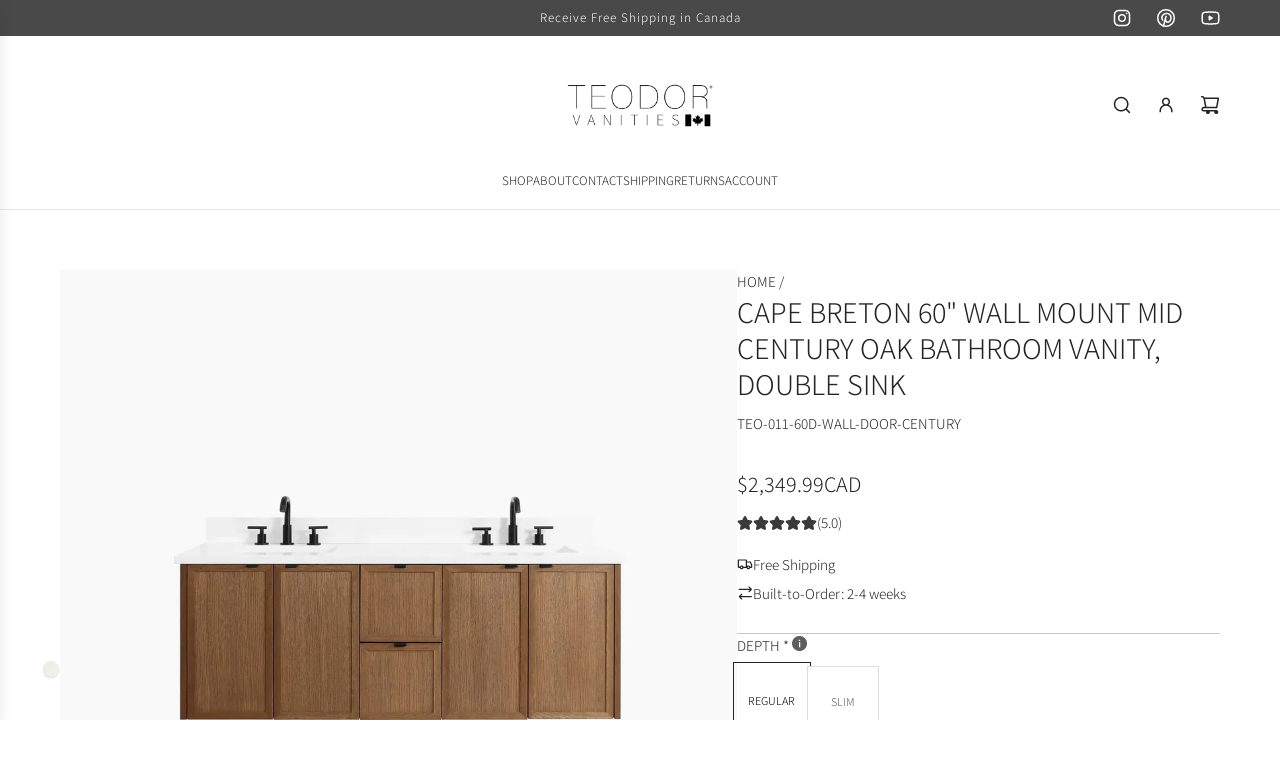

--- FILE ---
content_type: text/html; charset=utf-8
request_url: https://teodorvanities.ca/products/cape-breton-60-wall-mount-mid-century-oak-vanity-double-sink?view=spicegems-addon
body_size: 13977
content:

{
  "id": 6656238420065,
  "title": "Cape Breton 60\" Wall Mount Mid Century Oak Bathroom Vanity, Double Sink",
  "description": "\u003ch2\u003eCape Breton 60\" Wall Mount Mid Century Oak Bathroom Vanity, Double Sink\u003c\/h2\u003e\n\u003cp\u003eCape Breton 60\" Wall Mount Mid Century Oak Bathroom Vanity, Double Sink is proudly made in Canada.\u003c\/p\u003e\n\u003cp\u003eFeaturing solid wood and wood veneer over plywood construction. Top of the line hardware and soft closing, full extension drawer sliders as well as BLUM® 110\u003cstrong\u003e°\u003c\/strong\u003e full overlay hinges. Intricate dovetail drawer box design, and a wide selection of beautiful finishes and stone tops.\u003c\/p\u003e\n\u003cp\u003eCountertops are available in a variety of styles. Each countertop comes with rectangular undermount sink and matching stone backsplash.\u003cbr\u003e\u003c\/p\u003e\n\u003cp\u003e\u003cstrong style=\"font-size: 0.875rem;\"\u003eVanity Features:\u003c\/strong\u003e\u003cbr\u003e\u003c\/p\u003e\n\u003cul\u003e\n\u003cul\u003e\n\u003cli\u003ePROUDLY HANDMADE IN CANADA.\u003c\/li\u003e\n\u003cli\u003eHigh-end integrated BLUM® Movento drawer sliders.\u003c\/li\u003e\n\u003cli\u003eFinished with a clear multi layer lacquer application.\u003cbr\u003e\n\u003c\/li\u003e\n\u003cli\u003eSolid woods and plywood backed wood veneer construction.\u003c\/li\u003e\n\u003cli\u003e18mm Birch Plywood Veneer Cabinets\u003c\/li\u003e\n\u003cli\u003eDovetailed drawer boxes\u003c\/li\u003e\n\u003cli\u003eStained solid oak, rift cut fronts and sides.\u003c\/li\u003e\n\u003cli\u003eSoft close, fully extendable drawer slides.\u003c\/li\u003e\n\u003cli\u003e110 degree BLUM® soft close door hinges.\u003c\/li\u003e\n\u003cli\u003eFully Assembled.\u003c\/li\u003e\n\u003cli\u003eTwo functioning soft-closing drawers.\u003cbr\u003e\n\u003c\/li\u003e\n\u003cli\u003eFour soft-closing doors.\u003c\/li\u003e\n\u003cli\u003eOptional handle finishes.\u003cbr\u003e\n\u003c\/li\u003e\n\u003cli\u003eDue to hardware choices handles\/pulls do not come pre-drilled or attached.\u003c\/li\u003e\n\u003cli\u003eMatching stone backsplash included. Use is optional.\u003c\/li\u003e\n\u003c\/ul\u003e\n\u003c\/ul\u003e\n\u003cp\u003e\u003cbr\u003e\u003c\/p\u003e\n\u003cp\u003e\u003cstrong\u003eProfessional installation advised.\u003c\/strong\u003e \u003cstrong\u003eVanity available for purchase without top.\u003c\/strong\u003e\u003c\/p\u003e\n\u003cp\u003e\u003cbr\u003e\u003c\/p\u003e\n\u003cp\u003e\u003cstrong\u003eModel #: \u003c\/strong\u003eTEO-011-60D-WALL-DOOR-CENTURY\u003c\/p\u003e\n\u003cp\u003e\u003cstrong\u003eCabinet Dimensions\u003c\/strong\u003e: 59\" Width x 21\" Height x 21.5\" Depth\u003c\/p\u003e\n\u003cp\u003e\u003cstrong\u003eCountertop Dimensions\u003c\/strong\u003e: 60'' Width x 3cm Thickness x 22\" Depth\u003c\/p\u003e\n\u003cp\u003e\u003cstrong\u003eDrawer Inside Dimensions: \u003c\/strong\u003e7.750\" width, 7.375\" height, 16.125\" length\u003c\/p\u003e\n\u003cp\u003e\u003cstrong\u003eColour:\u003c\/strong\u003e    Stained Oak\u003cstrong\u003e\u003cbr\u003e\u003c\/strong\u003e\u003c\/p\u003e\n\u003cp\u003e\u003cstrong\u003eWarranty: \u003c\/strong\u003e5 year\u003c\/p\u003e\n\u003cp\u003e\u003cbr\u003e\u003c\/p\u003e\n\u003cp\u003e\u003cspan style=\"color: #ff0000;\"\u003e\u003ca style=\"color: #ff0000;\" title='Cape Breton 60D\" WM Specs' href=\"https:\/\/cdn.shopify.com\/s\/files\/1\/0667\/9267\/files\/60D_WM_Cape_Breton_Specs.pdf?v=1763054813\" rel=\"noopener\" target=\"_blank\"\u003eDownload Vanity Spec Sheet\u003c\/a\u003e\u003c\/span\u003e\u003c\/p\u003e\n\u003cp\u003e\u003cspan style=\"color: #ff0000;\"\u003e\u003ca href=\"https:\/\/cdn.shopify.com\/s\/files\/1\/0667\/9267\/files\/60D_Countertop_Specs_Watermark.pdf?v=1647354281\" title=\"60D Countertop Specs\" style=\"color: #ff0000;\" rel=\"noopener\" target=\"_blank\"\u003eDownload Countertop Spec Sheet\u003c\/a\u003e\u003c\/span\u003e\u003c\/p\u003e\n\u003cp\u003e\u003cspan style=\"color: #ff0000;\"\u003e\u003cspan style=\"color: rgb(255, 0, 0);\"\u003e\u003ca href=\"https:\/\/cdn.shopify.com\/s\/files\/1\/0667\/9267\/files\/Regular_Depth_Sink_Specs.pdf?v=1765385949\" title=\"Regular Depth Sink Specs\" style=\"color: rgb(255, 0, 0);\"\u003eDownload Sink Spec Sheet\u003c\/a\u003e\u003c\/span\u003e\u003c\/span\u003e\u003c\/p\u003e\n\u003cp\u003e\u003cspan style=\"color: #ff2a00;\"\u003e\u003ca rel=\"noopener\" style=\"color: #ff0000;\" title=\"Installation and Care Guide\" href=\"https:\/\/cdn.shopify.com\/s\/files\/1\/0667\/9267\/files\/Installation_and_Care_Guide_watermarked.pdf?v=1702395372\" target=\"_blank\"\u003eDownload Installation and Care Guide\u003c\/a\u003e \u003c\/span\u003e\u003cbr\u003e\u003c\/p\u003e\n\u003cp\u003e\u003cspan style=\"color: #ff0000;\"\u003e\u003ca rel=\"noopener\" style=\"color: #ff2a00;\" title=\"Teodor Vanities Warranty\" href=\"https:\/\/cdn.shopify.com\/s\/files\/1\/0667\/9267\/files\/Teodor_Warranty.pdf?v=1760035498\" target=\"_blank\"\u003eDownload Warranty\u003c\/a\u003e\u003c\/span\u003e\u003c\/p\u003e",
  "handle": "cape-breton-60-wall-mount-mid-century-oak-vanity-double-sink",
  "vendor": "Teodor",
  "variants":[{
          "id" : 39563722063969,
          "title": "Default Title",
          "option1": "Default Title",
          "option2": null,
          "option3": null,
          "sku": "TEO-011-60D-WALL-DOOR-CENTURY",
          "requires_shipping" : true,
          "taxable": true,
          "featured_image": null,
          "available": true,
          "name": null,
          "public_title": null,
          "options": ["Default Title"],
          "price": 234999,
          "weight": 181437,
          "compare_at_price": null,
          "inventory_policy": "deny",
          "inventory_management": null,
          "inventory_quantity": -108,
          "barcode": "",
          "featured_media": null}],
  "url": "\/products\/cape-breton-60-wall-mount-mid-century-oak-vanity-double-sink",
  "options": [{"name":"Title","position":1,"values":["Default Title"]}],
  "images": ["\/\/teodorvanities.ca\/cdn\/shop\/files\/CAPE-BRETON-60_-WALL-MOUNT-MID-CENTURY-OAK-BATHROOM-VANITY_-DOUBLE-SINK.jpg?v=1752161264","\/\/teodorvanities.ca\/cdn\/shop\/files\/Cape-Breton-60_-Teodor_-Wall-Mount-Mid-Century-Oak-Vanity_-Double-Sink-Teodor-Bathroom-Vanity-58474385.jpg?v=1752161255","\/\/teodorvanities.ca\/cdn\/shop\/files\/Cape-Breton-60_-Teodor_-Wall-Mount-Mid-Century-Oak-Vanity_-Double-Sink-Teodor-Bathroom-Vanity-58474457.jpg?v=1752161214","\/\/teodorvanities.ca\/cdn\/shop\/files\/Cape-Breton-60_-Teodor_-Wall-Mount-Mid-Century-Oak-Vanity_-Double-Sink-Teodor-Bathroom-Vanity-58474510.jpg?v=1752161217","\/\/teodorvanities.ca\/cdn\/shop\/files\/Cape-Breton-60_-Teodor_-Wall-Mount-Mid-Century-Oak-Vanity_-Double-Sink-Teodor-Bathroom-Vanity-58474694.jpg?v=1752161220","\/\/teodorvanities.ca\/cdn\/shop\/files\/Cape-Breton-60_-Teodor_-Wall-Mount-Mid-Century-Oak-Vanity_-Double-Sink-Teodor-Bathroom-Vanity-58474710.jpg?v=1752161224","\/\/teodorvanities.ca\/cdn\/shop\/files\/Cape-Breton-60_-Teodor_-Wall-Mount-Mid-Century-Oak-Vanity_-Double-Sink-Teodor-Bathroom-Vanity-58474824.jpg?v=1752161227","\/\/teodorvanities.ca\/cdn\/shop\/files\/Cape-Breton-60_-Teodor_-Wall-Mount-Mid-Century-Oak-Vanity_-Double-Sink-Teodor-Bathroom-Vanity-58474966.jpg?v=1752161231","\/\/teodorvanities.ca\/cdn\/shop\/files\/Cape-Breton-60_-Teodor_-Wall-Mount-Mid-Century-Oak-Vanity_-Double-Sink-Teodor-Bathroom-Vanity-58475079.jpg?v=1752161234","\/\/teodorvanities.ca\/cdn\/shop\/files\/Cape-Breton-60_-Teodor_-Wall-Mount-Mid-Century-Oak-Vanity_-Double-Sink-Teodor-Bathroom-Vanity-58475145.jpg?v=1752503805","\/\/teodorvanities.ca\/cdn\/shop\/files\/Cape-Breton-60_-Teodor_-Wall-Mount-Mid-Century-Oak-Vanity_-Double-Sink-Teodor-Bathroom-Vanity-58475278.jpg?v=1752503805","\/\/teodorvanities.ca\/cdn\/shop\/files\/Cape-Breton-Mid-Century-Oak-Low-Profile-Hardware.webp?v=1753971628","\/\/teodorvanities.ca\/cdn\/shop\/files\/Cape-Breton-Mid-Century-Oak-Handle-Hardware.webp?v=1753971628","\/\/teodorvanities.ca\/cdn\/shop\/files\/Cape-Breton-Mid-Century-Oak-Knob-Hardware.jpg?v=1753971628","\/\/teodorvanities.ca\/cdn\/shop\/files\/Countertop-Canada-White-Ceramic.webp?v=1767893702","\/\/teodorvanities.ca\/cdn\/shop\/files\/Countertop-Canada-Stainless-Steel.webp?v=1767893702","\/\/teodorvanities.ca\/cdn\/shop\/files\/Countertop-Canada-Black-Ceramic.webp?v=1767893702","\/\/teodorvanities.ca\/cdn\/shop\/files\/Cape-Breton-60D-WM-Doors.jpg?v=1764003034"],
  "featured_image": "\/\/teodorvanities.ca\/cdn\/shop\/files\/CAPE-BRETON-60_-WALL-MOUNT-MID-CENTURY-OAK-BATHROOM-VANITY_-DOUBLE-SINK.jpg?v=1752161264",
  "tags": ["22-depth","48-62-vanity-sizes","799-999","800-1000","__tab1:teodor-bridgeport-eta","double-sink","light-brown","mid-century","modern-bathroom-vanities","modern-vanities","over-2000","spo-default","spo-disabled","teodor","transitional-vanities","updated-classic","vanities","wall-mount-vanities"],
  "available": true,
  "price_min": 234999,
  "price_max": 234999,
  "compare_at_price_min": 0,
  "compare_at_price_max": 0,
  "product_images": [{ "id":35504968433761,"src":"\/\/teodorvanities.ca\/cdn\/shop\/files\/CAPE-BRETON-60_-WALL-MOUNT-MID-CENTURY-OAK-BATHROOM-VANITY_-DOUBLE-SINK.jpg?v=1752161264" }  ,  { "id":35183720267873,"src":"\/\/teodorvanities.ca\/cdn\/shop\/files\/Cape-Breton-60_-Teodor_-Wall-Mount-Mid-Century-Oak-Vanity_-Double-Sink-Teodor-Bathroom-Vanity-58474385.jpg?v=1752161255" }  ,  { "id":35183719841889,"src":"\/\/teodorvanities.ca\/cdn\/shop\/files\/Cape-Breton-60_-Teodor_-Wall-Mount-Mid-Century-Oak-Vanity_-Double-Sink-Teodor-Bathroom-Vanity-58474457.jpg?v=1752161214" }  ,  { "id":35183719874657,"src":"\/\/teodorvanities.ca\/cdn\/shop\/files\/Cape-Breton-60_-Teodor_-Wall-Mount-Mid-Century-Oak-Vanity_-Double-Sink-Teodor-Bathroom-Vanity-58474510.jpg?v=1752161217" }  ,  { "id":35183719907425,"src":"\/\/teodorvanities.ca\/cdn\/shop\/files\/Cape-Breton-60_-Teodor_-Wall-Mount-Mid-Century-Oak-Vanity_-Double-Sink-Teodor-Bathroom-Vanity-58474694.jpg?v=1752161220" }  ,  { "id":35183719940193,"src":"\/\/teodorvanities.ca\/cdn\/shop\/files\/Cape-Breton-60_-Teodor_-Wall-Mount-Mid-Century-Oak-Vanity_-Double-Sink-Teodor-Bathroom-Vanity-58474710.jpg?v=1752161224" }  ,  { "id":35183719972961,"src":"\/\/teodorvanities.ca\/cdn\/shop\/files\/Cape-Breton-60_-Teodor_-Wall-Mount-Mid-Century-Oak-Vanity_-Double-Sink-Teodor-Bathroom-Vanity-58474824.jpg?v=1752161227" }  ,  { "id":35183720005729,"src":"\/\/teodorvanities.ca\/cdn\/shop\/files\/Cape-Breton-60_-Teodor_-Wall-Mount-Mid-Century-Oak-Vanity_-Double-Sink-Teodor-Bathroom-Vanity-58474966.jpg?v=1752161231" }  ,  { "id":35183720038497,"src":"\/\/teodorvanities.ca\/cdn\/shop\/files\/Cape-Breton-60_-Teodor_-Wall-Mount-Mid-Century-Oak-Vanity_-Double-Sink-Teodor-Bathroom-Vanity-58475079.jpg?v=1752161234" }  ,  { "id":35183720071265,"src":"\/\/teodorvanities.ca\/cdn\/shop\/files\/Cape-Breton-60_-Teodor_-Wall-Mount-Mid-Century-Oak-Vanity_-Double-Sink-Teodor-Bathroom-Vanity-58475145.jpg?v=1752503805" }  ,  { "id":35183720104033,"src":"\/\/teodorvanities.ca\/cdn\/shop\/files\/Cape-Breton-60_-Teodor_-Wall-Mount-Mid-Century-Oak-Vanity_-Double-Sink-Teodor-Bathroom-Vanity-58475278.jpg?v=1752503805" }  ,  { "id":36344495177825,"src":"\/\/teodorvanities.ca\/cdn\/shop\/files\/Cape-Breton-Mid-Century-Oak-Low-Profile-Hardware.webp?v=1753971628" }  ,  { "id":36344380915809,"src":"\/\/teodorvanities.ca\/cdn\/shop\/files\/Cape-Breton-Mid-Century-Oak-Handle-Hardware.webp?v=1753971628" }  ,  { "id":35183660826721,"src":"\/\/teodorvanities.ca\/cdn\/shop\/files\/Cape-Breton-Mid-Century-Oak-Knob-Hardware.jpg?v=1753971628" }  ,  { "id":35692518768737,"src":"\/\/teodorvanities.ca\/cdn\/shop\/files\/Countertop-Canada-White-Ceramic.webp?v=1767893702" }  ,  { "id":35692518735969,"src":"\/\/teodorvanities.ca\/cdn\/shop\/files\/Countertop-Canada-Stainless-Steel.webp?v=1767893702" }  ,  { "id":36833324564577,"src":"\/\/teodorvanities.ca\/cdn\/shop\/files\/Countertop-Canada-Black-Ceramic.webp?v=1767893702" }  ,  { "id":35183816245345,"src":"\/\/teodorvanities.ca\/cdn\/shop\/files\/Cape-Breton-60D-WM-Doors.jpg?v=1764003034" }  ],
  "media": [{"alt":"Cape Breton SLIM 60\" Wall Mount Mid Century Oak Bathroom Vanity, Double Sink Teodor Bathroom Vanity Canada","id":27874030649441,"position":1,"preview_image":{"aspect_ratio":1.0,"height":2000,"width":2000,"src":"\/\/teodorvanities.ca\/cdn\/shop\/files\/CAPE-BRETON-60_-WALL-MOUNT-MID-CENTURY-OAK-BATHROOM-VANITY_-DOUBLE-SINK.jpg?v=1752161264"},"aspect_ratio":1.0,"height":2000,"media_type":"image","src":"\/\/teodorvanities.ca\/cdn\/shop\/files\/CAPE-BRETON-60_-WALL-MOUNT-MID-CENTURY-OAK-BATHROOM-VANITY_-DOUBLE-SINK.jpg?v=1752161264","width":2000},{"alt":"Cape Breton 60\" Wall Mount Mid Century Oak Bathroom Vanity, Double Sink - Teodor Vanities","id":27571078201441,"position":2,"preview_image":{"aspect_ratio":1.0,"height":2000,"width":2000,"src":"\/\/teodorvanities.ca\/cdn\/shop\/files\/Cape-Breton-60_-Teodor_-Wall-Mount-Mid-Century-Oak-Vanity_-Double-Sink-Teodor-Bathroom-Vanity-58474385.jpg?v=1752161255"},"aspect_ratio":1.0,"height":2000,"media_type":"image","src":"\/\/teodorvanities.ca\/cdn\/shop\/files\/Cape-Breton-60_-Teodor_-Wall-Mount-Mid-Century-Oak-Vanity_-Double-Sink-Teodor-Bathroom-Vanity-58474385.jpg?v=1752161255","width":2000},{"alt":"Cape Breton 60\" Wall Mount Mid Century Oak Bathroom Vanity, Double Sink - Teodor Vanities","id":27571077775457,"position":3,"preview_image":{"aspect_ratio":1.019,"height":2943,"width":2999,"src":"\/\/teodorvanities.ca\/cdn\/shop\/files\/Cape-Breton-60_-Teodor_-Wall-Mount-Mid-Century-Oak-Vanity_-Double-Sink-Teodor-Bathroom-Vanity-58474457.jpg?v=1752161214"},"aspect_ratio":1.019,"height":2943,"media_type":"image","src":"\/\/teodorvanities.ca\/cdn\/shop\/files\/Cape-Breton-60_-Teodor_-Wall-Mount-Mid-Century-Oak-Vanity_-Double-Sink-Teodor-Bathroom-Vanity-58474457.jpg?v=1752161214","width":2999},{"alt":"Cape Breton 60\" Wall Mount Mid Century Oak Bathroom Vanity, Double Sink - Teodor Vanities","id":27571077808225,"position":4,"preview_image":{"aspect_ratio":1.165,"height":2574,"width":2999,"src":"\/\/teodorvanities.ca\/cdn\/shop\/files\/Cape-Breton-60_-Teodor_-Wall-Mount-Mid-Century-Oak-Vanity_-Double-Sink-Teodor-Bathroom-Vanity-58474510.jpg?v=1752161217"},"aspect_ratio":1.165,"height":2574,"media_type":"image","src":"\/\/teodorvanities.ca\/cdn\/shop\/files\/Cape-Breton-60_-Teodor_-Wall-Mount-Mid-Century-Oak-Vanity_-Double-Sink-Teodor-Bathroom-Vanity-58474510.jpg?v=1752161217","width":2999},{"alt":"Cape Breton 60\" Wall Mount Mid Century Oak Bathroom Vanity, Double Sink - Teodor Vanities","id":27571077840993,"position":5,"preview_image":{"aspect_ratio":1.158,"height":2590,"width":2999,"src":"\/\/teodorvanities.ca\/cdn\/shop\/files\/Cape-Breton-60_-Teodor_-Wall-Mount-Mid-Century-Oak-Vanity_-Double-Sink-Teodor-Bathroom-Vanity-58474694.jpg?v=1752161220"},"aspect_ratio":1.158,"height":2590,"media_type":"image","src":"\/\/teodorvanities.ca\/cdn\/shop\/files\/Cape-Breton-60_-Teodor_-Wall-Mount-Mid-Century-Oak-Vanity_-Double-Sink-Teodor-Bathroom-Vanity-58474694.jpg?v=1752161220","width":2999},{"alt":"Cape Breton 60\" Wall Mount Mid Century Oak Bathroom Vanity, Double Sink - Teodor Vanities","id":27571077873761,"position":6,"preview_image":{"aspect_ratio":1.207,"height":2485,"width":2999,"src":"\/\/teodorvanities.ca\/cdn\/shop\/files\/Cape-Breton-60_-Teodor_-Wall-Mount-Mid-Century-Oak-Vanity_-Double-Sink-Teodor-Bathroom-Vanity-58474710.jpg?v=1752161224"},"aspect_ratio":1.207,"height":2485,"media_type":"image","src":"\/\/teodorvanities.ca\/cdn\/shop\/files\/Cape-Breton-60_-Teodor_-Wall-Mount-Mid-Century-Oak-Vanity_-Double-Sink-Teodor-Bathroom-Vanity-58474710.jpg?v=1752161224","width":2999},{"alt":"Cape Breton 60\" Wall Mount Mid Century Oak Bathroom Vanity, Double Sink - Teodor Vanities","id":27571077906529,"position":7,"preview_image":{"aspect_ratio":1.0,"height":2999,"width":2999,"src":"\/\/teodorvanities.ca\/cdn\/shop\/files\/Cape-Breton-60_-Teodor_-Wall-Mount-Mid-Century-Oak-Vanity_-Double-Sink-Teodor-Bathroom-Vanity-58474824.jpg?v=1752161227"},"aspect_ratio":1.0,"height":2999,"media_type":"image","src":"\/\/teodorvanities.ca\/cdn\/shop\/files\/Cape-Breton-60_-Teodor_-Wall-Mount-Mid-Century-Oak-Vanity_-Double-Sink-Teodor-Bathroom-Vanity-58474824.jpg?v=1752161227","width":2999},{"alt":"Cape Breton 60\" Wall Mount Mid Century Oak Bathroom Vanity, Double Sink - Teodor Vanities","id":27571077939297,"position":8,"preview_image":{"aspect_ratio":1.132,"height":2650,"width":2999,"src":"\/\/teodorvanities.ca\/cdn\/shop\/files\/Cape-Breton-60_-Teodor_-Wall-Mount-Mid-Century-Oak-Vanity_-Double-Sink-Teodor-Bathroom-Vanity-58474966.jpg?v=1752161231"},"aspect_ratio":1.132,"height":2650,"media_type":"image","src":"\/\/teodorvanities.ca\/cdn\/shop\/files\/Cape-Breton-60_-Teodor_-Wall-Mount-Mid-Century-Oak-Vanity_-Double-Sink-Teodor-Bathroom-Vanity-58474966.jpg?v=1752161231","width":2999},{"alt":"Cape Breton 60\" Wall Mount Mid Century Oak Bathroom Vanity, Double Sink - Teodor Vanities","id":27571077972065,"position":9,"preview_image":{"aspect_ratio":1.0,"height":2999,"width":2999,"src":"\/\/teodorvanities.ca\/cdn\/shop\/files\/Cape-Breton-60_-Teodor_-Wall-Mount-Mid-Century-Oak-Vanity_-Double-Sink-Teodor-Bathroom-Vanity-58475079.jpg?v=1752161234"},"aspect_ratio":1.0,"height":2999,"media_type":"image","src":"\/\/teodorvanities.ca\/cdn\/shop\/files\/Cape-Breton-60_-Teodor_-Wall-Mount-Mid-Century-Oak-Vanity_-Double-Sink-Teodor-Bathroom-Vanity-58475079.jpg?v=1752161234","width":2999},{"alt":"Cape Breton 60\" Wall Mount Mid Century Oak Bathroom Vanity, Double Sink - Teodor Vanities","id":27571078004833,"position":10,"preview_image":{"aspect_ratio":1.646,"height":1822,"width":2999,"src":"\/\/teodorvanities.ca\/cdn\/shop\/files\/Cape-Breton-60_-Teodor_-Wall-Mount-Mid-Century-Oak-Vanity_-Double-Sink-Teodor-Bathroom-Vanity-58475145.jpg?v=1752503805"},"aspect_ratio":1.646,"height":1822,"media_type":"image","src":"\/\/teodorvanities.ca\/cdn\/shop\/files\/Cape-Breton-60_-Teodor_-Wall-Mount-Mid-Century-Oak-Vanity_-Double-Sink-Teodor-Bathroom-Vanity-58475145.jpg?v=1752503805","width":2999},{"alt":"Cape Breton 60\" Wall Mount Mid Century Oak Bathroom Vanity, Double Sink - Teodor Vanities","id":27571078037601,"position":11,"preview_image":{"aspect_ratio":1.37,"height":1458,"width":1998,"src":"\/\/teodorvanities.ca\/cdn\/shop\/files\/Cape-Breton-60_-Teodor_-Wall-Mount-Mid-Century-Oak-Vanity_-Double-Sink-Teodor-Bathroom-Vanity-58475278.jpg?v=1752503805"},"aspect_ratio":1.37,"height":1458,"media_type":"image","src":"\/\/teodorvanities.ca\/cdn\/shop\/files\/Cape-Breton-60_-Teodor_-Wall-Mount-Mid-Century-Oak-Vanity_-Double-Sink-Teodor-Bathroom-Vanity-58475278.jpg?v=1752503805","width":1998},{"alt":"Cape Breton SLIM 72\" Wall Mount Mid Century Oak Bathroom Vanity Teodor Bathroom Vanity Canada","id":28524109791329,"position":12,"preview_image":{"aspect_ratio":1.0,"height":2048,"width":2048,"src":"\/\/teodorvanities.ca\/cdn\/shop\/files\/Cape-Breton-Mid-Century-Oak-Low-Profile-Hardware.webp?v=1753971628"},"aspect_ratio":1.0,"height":2048,"media_type":"image","src":"\/\/teodorvanities.ca\/cdn\/shop\/files\/Cape-Breton-Mid-Century-Oak-Low-Profile-Hardware.webp?v=1753971628","width":2048},{"alt":"Cape Breton SLIM 72\" Wall Mount Mid Century Oak Bathroom Vanity Teodor Bathroom Vanity Canada","id":28524024496225,"position":13,"preview_image":{"aspect_ratio":1.0,"height":2048,"width":2048,"src":"\/\/teodorvanities.ca\/cdn\/shop\/files\/Cape-Breton-Mid-Century-Oak-Handle-Hardware.webp?v=1753971628"},"aspect_ratio":1.0,"height":2048,"media_type":"image","src":"\/\/teodorvanities.ca\/cdn\/shop\/files\/Cape-Breton-Mid-Century-Oak-Handle-Hardware.webp?v=1753971628","width":2048},{"alt":"Cape Breton 60\", Teodor® Mid Century Oak Vanity Teodor Bathroom VanityCanada","id":27571018694753,"position":14,"preview_image":{"aspect_ratio":1.0,"height":1999,"width":1999,"src":"\/\/teodorvanities.ca\/cdn\/shop\/files\/Cape-Breton-Mid-Century-Oak-Knob-Hardware.jpg?v=1753971628"},"aspect_ratio":1.0,"height":1999,"media_type":"image","src":"\/\/teodorvanities.ca\/cdn\/shop\/files\/Cape-Breton-Mid-Century-Oak-Knob-Hardware.jpg?v=1753971628","width":1999},{"alt":"Bridgeport SLIM 72\" White Oak Bathroom Vanity Teodor Bathroom Vanity Canada","id":28028348170337,"position":15,"preview_image":{"aspect_ratio":1.0,"height":3000,"width":3000,"src":"\/\/teodorvanities.ca\/cdn\/shop\/files\/Countertop-Canada-White-Ceramic.webp?v=1767893702"},"aspect_ratio":1.0,"height":3000,"media_type":"image","src":"\/\/teodorvanities.ca\/cdn\/shop\/files\/Countertop-Canada-White-Ceramic.webp?v=1767893702","width":3000},{"alt":"Austin Stainless SLIM 48\" American Black Walnut Bathroom Vanity Teodor Bathroom Vanity Canada","id":28028348203105,"position":16,"preview_image":{"aspect_ratio":1.0,"height":3000,"width":3000,"src":"\/\/teodorvanities.ca\/cdn\/shop\/files\/Countertop-Canada-Stainless-Steel.webp?v=1767893702"},"aspect_ratio":1.0,"height":3000,"media_type":"image","src":"\/\/teodorvanities.ca\/cdn\/shop\/files\/Countertop-Canada-Stainless-Steel.webp?v=1767893702","width":3000},{"alt":"Bridgeport SLIM 72\" White Oak Bathroom Vanity Teodor Bathroom Vanity Canada","id":28888322670689,"position":17,"preview_image":{"aspect_ratio":1.0,"height":3000,"width":3000,"src":"\/\/teodorvanities.ca\/cdn\/shop\/files\/Countertop-Canada-Black-Ceramic.webp?v=1767893702"},"aspect_ratio":1.0,"height":3000,"media_type":"image","src":"\/\/teodorvanities.ca\/cdn\/shop\/files\/Countertop-Canada-Black-Ceramic.webp?v=1767893702","width":3000},{"alt":"Cape Breton 60\" Wall Mount Blackened Oak Bathroom Vanity, Double Sink - Teodor Vanities","id":27571177390177,"position":18,"preview_image":{"aspect_ratio":1.0,"height":2000,"width":2000,"src":"\/\/teodorvanities.ca\/cdn\/shop\/files\/Cape-Breton-60D-WM-Doors.jpg?v=1764003034"},"aspect_ratio":1.0,"height":2000,"media_type":"image","src":"\/\/teodorvanities.ca\/cdn\/shop\/files\/Cape-Breton-60D-WM-Doors.jpg?v=1764003034","width":2000}],
  "collections": [{"id":292489035873,"handle":"60-inch-vanities","title":"60 Inch Bathroom Vanities","updated_at":"2026-01-22T06:02:19-06:00","body_html":"\u003ch2 class=\"p1\" style=\"text-align: center;\"\u003e60 Inch Bathroom Vanities for Shared Spaces and Medium-to-Large Layouts\u003c\/h2\u003e\n\u003cp class=\"p1\"\u003e60 inch bathroom vanities give you flexibility without needing an oversized layout. It’s a size that works well in most medium to large bathrooms, especially if you’re working on a shared space. It’s a common choice for main bathrooms because it offers plenty of storage and counter space without feeling too big for the room. You can choose a \u003ca href=\"https:\/\/teodorvanities.ca\/collections\/60-inch-vanities?filter.p.m.my_fields.number_of_sinks=1\u0026amp;sort_by=title-ascending\" target=\"_blank\" rel=\"noopener\"\u003e60 inch vanity with one sink\u003c\/a\u003e and extra counter space, or go with a \u003ca href=\"https:\/\/teodorvanities.ca\/collections\/60-inch-vanities?filter.p.m.my_fields.number_of_sinks=2\u0026amp;sort_by=title-ascending\" target=\"_blank\" rel=\"noopener\"\u003e60 inch double sink vanity\u003c\/a\u003e if the bathroom is used by more than one person daily. All styles in this collection offer the option to include sinks and countertops, so you can choose what fits best for your setup.\u003c\/p\u003e\n\u003cp class=\"p1\"\u003eOnce you’ve picked the size and sink setup, the next step is choosing a finish and style that fits your space. Finish options vary depending on the feel you’re going for. Some lean warm and natural, like \u003ca href=\"https:\/\/teodorvanities.ca\/collections\/white-oak-vanities\" target=\"_blank\" rel=\"noopener\"\u003ewhite oak\u003c\/a\u003e or \u003ca href=\"https:\/\/teodorvanities.ca\/collections\/walnut-vanities\" target=\"_blank\" rel=\"noopener\"\u003ewalnut\u003c\/a\u003e, while others lean clean and minimal, like painted black or white. Most designs are available in \u003ca href=\"https:\/\/teodorvanities.ca\/collections\/60-inch-vanities?filter.p.m.my_fields.installation_type_=Freestanding\u0026amp;sort_by=title-ascending\" target=\"_blank\" rel=\"noopener\"\u003efreestanding\u003c\/a\u003e or \u003ca href=\"https:\/\/teodorvanities.ca\/collections\/60-inch-vanities?filter.p.m.my_fields.installation_type_=Wall+Mount\u0026amp;sort_by=title-ascending\" target=\"_blank\" rel=\"noopener\"\u003ewall-mounted\u003c\/a\u003e versions, and many include soft-close drawers and built-in storage to help keep essentials in place.\u003c\/p\u003e\n\u003cp class=\"p1\"\u003eBefore buying, make sure to check the space around doors, showers, or walls, especially if you’re replacing a vanity with a different size. A 60 inch vanity usually fits best on a wall that’s at least 70 inches wide, leaving some breathing room on each side. These vanities are often used in renovations, upgrades, or new builds where both function and fit are part of the planning.\u003c\/p\u003e\n\u003cp class=\"p1\"\u003eIf you’re deciding on a style or finish, this collection focuses on what’s practical for most Canadian homes. It includes sizes that suit common layouts, finishes that pair easily with tile or lightin, and designs built to handle everyday use. If you’re shopping for a 60 inch bathroom vanity in Canada, each product page includes full dimensions, layout details, and other useful info to help you figure out what fits best in your space. Shipping is free across Canada.\u003c\/p\u003e","published_at":"2022-07-25T15:42:23-05:00","sort_order":"alpha-asc","template_suffix":"60-inch-bathroom-vanities","disjunctive":false,"rules":[{"column":"title","relation":"contains","condition":"60\""},{"column":"type","relation":"not_equals","condition":"mws_apo_generated"},{"column":"title","relation":"not_contains","condition":"Countertop"},{"column":"title","relation":"not_contains","condition":"Metal Base"}],"published_scope":"web","image":{"created_at":"2024-05-10T20:21:25-05:00","alt":"60 Inch Vanities Teodor Vanities","width":2998,"height":2998,"src":"\/\/teodorvanities.ca\/cdn\/shop\/collections\/60-Inch-Vanities-Teodor-Vanities-58328214.jpg?v=1715390485"}},{"id":173298374,"handle":"vanities","title":"Bathroom Vanities","updated_at":"2026-01-22T06:02:19-06:00","body_html":"\u003ch2 style=\"text-align: center;\"\u003eShopping for Canadian Bathroom Vanities? Here’s What to Know\u003c\/h2\u003e\n\u003cp class=\"p1\"\u003eNot sure which bathroom vanities will work in your space? If you’re updating a small powder room or starting a full renovation, this collection includes options that fit different layouts, no matter the size or setup. \u003c\/p\u003e\n\u003cp class=\"p1\"\u003eAll of our vanities are made in Canada with solid wood construction in key areas and durable materials that stand up to moisture and daily wear, along with soft-close drawers and plenty of functional space, so they’re built to look good and support how you use your bathroom every day.\u003c\/p\u003e\n\u003cp class=\"p1\"\u003eTrying to figure out which vanity size is right for your layout? One of the most common questions we get is whether a \u003ca href=\"https:\/\/teodorvanities.ca\/collections\/60-inch-vanities\" target=\"_blank\" rel=\"noopener\"\u003e60\u003c\/a\u003e or \u003ca href=\"https:\/\/teodorvanities.ca\/collections\/72-inch-vanites\" target=\"_blank\" rel=\"noopener\"\u003e72 inch\u003c\/a\u003e double sink vanity will fit in a shared bathroom. It usually depends on your floor plan, but if two people use the space at the same time, \u003ca href=\"https:\/\/teodorvanities.ca\/collections\/double-sink-bathroom-vanities\" target=\"_blank\" rel=\"noopener\"\u003edouble sink bathroom vanities\u003c\/a\u003e can help you both get ready without waiting. For smaller layouts, a \u003ca href=\"https:\/\/teodorvanities.ca\/collections\/single-sink-bathroom-vanities\" target=\"_blank\" rel=\"noopener\"\u003esingle sink vanity\u003c\/a\u003e with drawers give you storage and counter space without making the room feel tight. The right size bathroom vanity often comes down to how much wall space you have and what your daily routine in the room looks like.\u003c\/p\u003e\n\u003cp class=\"p1\"\u003e\u003ca href=\"https:\/\/teodorvanities.ca\/collections\/floating-vanities\" target=\"_blank\" rel=\"noopener\"\u003eFloating vanities\u003c\/a\u003e are a good choice if you want the bathroom to feel more open. They free up floor space and are easier to clean around, especially in compact areas. Freestanding vanities have a more traditional, grounded look and often include extra room in the base. Not sure how to choose between the two? Wall-mounted vanities tend to suit modern styles and smaller bathrooms, while freestanding options feel classic and offer more enclosed cabinet space. To help narrow it down, you can compare by style to see which vanity design best fits your space and routine.\u003c\/p\u003e\n\u003cp class=\"p1\"\u003eOnce you’ve figured out the layout, the next step is choosing the right style. How do you make a \u003ca href=\"https:\/\/teodorvanities.ca\/collections\/modern-vanities\" target=\"_blank\" rel=\"noopener\"\u003emodern bathroom vanity\u003c\/a\u003e feel less plain? It usually comes down to the right finish and layout. Our modern options are clean-looking and low maintenance, with styles in \u003ca href=\"https:\/\/teodorvanities.ca\/collections\/white-oak-vanities\" target=\"_blank\" rel=\"noopener\"\u003ewhite oak\u003c\/a\u003e, \u003ca href=\"https:\/\/teodorvanities.ca\/collections\/walnut-vanities\" target=\"_blank\" rel=\"noopener\"\u003ewalnut\u003c\/a\u003e, \u003ca href=\"https:\/\/teodorvanities.ca\/collections\/matte-black-vanities\" target=\"_blank\" rel=\"noopener\"\u003ematte black\u003c\/a\u003e, and satin \u003ca href=\"https:\/\/teodorvanities.ca\/collections\/white-vanities\" target=\"_blank\" rel=\"noopener\"\u003ewhite\u003c\/a\u003e. And if you’re updating more than one bathroom, whether you’re drawn to wood vanities for bathrooms or prefer a painted finish, there’s enough variation to keep things coordinated without everything looking identical.\u003c\/p\u003e\n\u003cp class=\"p1\"\u003eWondering if bathroom vanities come with countertops? All of our bath vanities include the option to add a \u003ca href=\"https:\/\/teodorvanities.ca\/collections\/stone-swatches\" target=\"_blank\" rel=\"noopener\"\u003equartz top\u003c\/a\u003e or skip it if you already have something in mind. To complete the setup, we also offer matching accessories like a \u003ca href=\"https:\/\/teodorvanities.ca\/collections\/teodor-mirrors\" target=\"_blank\" rel=\"noopener\"\u003ebathroom mirror\u003c\/a\u003e, \u003ca href=\"https:\/\/teodorvanities.ca\/collections\/wall-cabinets\" target=\"_blank\" rel=\"noopener\"\u003ewall cabinet\u003c\/a\u003e, or \u003ca href=\"https:\/\/teodorvanities.ca\/collections\/linen-cabinet\" target=\"_blank\" rel=\"noopener\"\u003elinen cabinet\u003c\/a\u003e to help you get the organization and look you want.\u003c\/p\u003e\n\u003cp class=\"p1\"\u003eWe offer free shipping anywhere in Canada, so getting a new bathroom vanity delivered is simple. If you’re unsure what size, setup, or finish fits best, our team can help you sort through the options and find the right fit for your space and style.\u003c\/p\u003e","published_at":"2015-12-20T14:34:00-06:00","sort_order":"alpha-asc","template_suffix":"bathroom-vanity","disjunctive":false,"rules":[{"column":"title","relation":"contains","condition":"Vanity"},{"column":"title","relation":"not_contains","condition":"mirror"},{"column":"type","relation":"not_equals","condition":"OPTIONS_HIDDEN_PRODUCT"},{"column":"type","relation":"not_equals","condition":"mws_apo_generated"},{"column":"title","relation":"not_contains","condition":"slim"}],"published_scope":"global","image":{"created_at":"2024-05-10T20:19:45-05:00","alt":"Bathroom Vanities - Teodor Vanities","width":250,"height":250,"src":"\/\/teodorvanities.ca\/cdn\/shop\/collections\/Bathroom-Vanities-Teodor-Vanities-58331062.jpg?v=1715884871"}},{"id":261219057761,"handle":"cape-breton","title":"Cape Breton","updated_at":"2026-01-22T06:02:19-06:00","body_html":"\u003ch2 style=\"text-align: center;\"\u003eCape Breton Bathroom Vanities: A Perfect Fusion of Style and Functionality\u003c\/h2\u003e\n\u003cp\u003eThe Cape Breton Collection combines timeless style with practical functionality, offering Canadian \u003ca href=\"https:\/\/teodorvanities.ca\/collections\/vanities\" target=\"_blank\" rel=\"noopener\"\u003ebathroom vanities\u003c\/a\u003e crafted from solid wood and wood veneer over durable plywood. Designed for lasting quality, these vanities for bathroom feature finishes like white oak for a warm, natural touch and satin white for a clean, modern look—perfect for both traditional and contemporary spaces.\u003c\/p\u003e\n\u003cp\u003eAvailable in versatile sizes, including 24 inch bathroom vanity options for compact layouts and 48 inch bathroom vanity choices for larger spaces, the collection meets a range of design needs. For a sleek, minimalist feel, floating vanities create a modern aesthetic, while \u003ca href=\"https:\/\/teodorvanities.ca\/collections\/double-sink-bathroom-vanities\" target=\"_blank\" rel=\"noopener\"\u003edouble sink vanity\u003c\/a\u003e designs provide ample space and functionality for shared bathrooms.\u003c\/p\u003e\n\u003cp\u003eEach bathroom vanity with sink is paired with premium quartz countertops, combining durability with refined style. Thoughtful features like soft-closing drawers, full-extension sliders, and dovetail construction ensure smooth operation and long-lasting performance.\u003c\/p\u003e\n\u003cp\u003eComplete your bathroom setup with complementary elements such as a \u003ca href=\"https:\/\/teodorvanities.ca\/collections\/teodor-mirrors\" target=\"_blank\" rel=\"noopener\"\u003ebathroom mirror\u003c\/a\u003e, storage cabinets, or floating shelves for a cohesive and polished look. Discover the Cape Breton Collection today and bring timeless craftsmanship, enduring style, and lasting quality into your bathroom.\u003c\/p\u003e","published_at":"2021-04-14T19:59:39-05:00","sort_order":"alpha-asc","template_suffix":"","disjunctive":false,"rules":[{"column":"title","relation":"contains","condition":"breton"},{"column":"title","relation":"not_contains","condition":"swatch"},{"column":"type","relation":"not_equals","condition":"mws_apo_generated"}],"published_scope":"global","image":{"created_at":"2024-05-10T20:20:24-05:00","alt":"Cape Breton Teodor Vanities","width":1999,"height":1999,"src":"\/\/teodorvanities.ca\/cdn\/shop\/collections\/Cape-Breton-Teodor-Vanities-58333497.jpg?v=1715390424"}},{"id":276175093857,"handle":"cape-breton-mid-century-oak","title":"Cape Breton Mid Century Oak","updated_at":"2026-01-22T06:02:19-06:00","body_html":"\u003ch2 style=\"text-align: center;\"\u003eMid Century Oak Vanities: A Refined and Durable Choice\u003c\/h2\u003e\n\u003cp\u003eTransform your space with the enduring charm of the Cape Breton Mid Century Oak Collection, featuring Canadian bathroom vanities that merge modern aesthetics with superior craftsmanship. Crafted from premium oak, these vanities offer clean lines and warm tones, creating a design that bridges contemporary and classic styles. Choose from versatile options like the minimalist elegance of \u003ca href=\"https:\/\/teodorvanities.ca\/collections\/floating-vanities\" target=\"_blank\" rel=\"noopener\"\u003ewall mount vanities\u003c\/a\u003e or the sturdy sophistication of freestanding designs, perfect for any bathroom layout.\u003c\/p\u003e\n\u003cp\u003eIdeal for both compact and spacious bathrooms, this collection includes options like a \u003ca href=\"https:\/\/teodorvanities.ca\/collections\/single-sink-bathroom-vanities\" target=\"_blank\" rel=\"noopener\"\u003esingle sink\u003c\/a\u003e bathroom vanity for smaller spaces and \u003ca href=\"https:\/\/teodorvanities.ca\/collections\/double-sink-bathroom-vanities\" target=\"_blank\" rel=\"noopener\"\u003edouble sink\u003c\/a\u003e bathroom vanities for larger setups. Each vanity is built with dovetail drawer construction, soft-closing sliders, and quartz countertops, ensuring a polished and functional design. Add matching \u003ca href=\"https:\/\/teodorvanities.ca\/collections\/bathroom-storage\" target=\"_blank\" rel=\"noopener\"\u003estorage cabinets\u003c\/a\u003e for enhanced organization and a cohesive aesthetic. With meticulous attention to detail, the Cape Breton Mid Century Oak Collection offers durable, stylish solutions for any bathroom with vanities. Explore the collection today to discover a \u003ca href=\"https:\/\/teodorvanities.ca\/collections\/vanities\" target=\"_blank\" rel=\"noopener\"\u003evanity\u003c\/a\u003e for a bathroom that combines timeless style with everyday practicality.\u003c\/p\u003e","published_at":"2022-03-23T08:14:28-05:00","sort_order":"alpha-asc","template_suffix":"","disjunctive":false,"rules":[{"column":"title","relation":"contains","condition":"breton"},{"column":"title","relation":"contains","condition":"mid century"},{"column":"title","relation":"not_contains","condition":"swatch"},{"column":"title","relation":"not_contains","condition":"linen"},{"column":"type","relation":"not_equals","condition":"mws_apo_generated"}],"published_scope":"global"},{"id":316051816545,"handle":"double-sink-bathroom-vanities","title":"Double Sink Bathroom Vanities","updated_at":"2026-01-22T06:02:19-06:00","body_html":"\u003ch2 class=\"p1\" style=\"text-align: center;\"\u003eWhy Double Sink Bathroom Vanities Are a Practical Choice for Shared Spaces\u003c\/h2\u003e\n\u003cp class=\"p1\"\u003eDouble sink bathroom vanities give you the space to share without getting in each other’s way. With added counter room and built-in storage, these Canadian bathroom sink and vanity sets are a practical choice for busy routines and larger layouts.\u003cbr\u003e\u003cbr\u003ePlanning a full renovation or just updating the guest bath? This collection includes sizes that suit a variety of layouts. A \u003ca href=\"https:\/\/teodorvanities.ca\/collections\/double-sink-bathroom-vanities?filter.p.m.my_fields.assembled_width_inches_=72\u0026amp;sort_by=best-selling\" target=\"_blank\" rel=\"noopener\"\u003e72-inch double sink vanity\u003c\/a\u003e provides generous surface area, while a \u003ca href=\"https:\/\/teodorvanities.ca\/collections\/double-sink-bathroom-vanities?filter.p.m.my_fields.assembled_width_inches_=60\u0026amp;sort_by=best-selling\" target=\"_blank\" rel=\"noopener\"\u003e60-inch vanity\u003c\/a\u003e fits comfortably in most bathrooms that are at least five feet wide. Double bowl vanities are especially useful in shared spaces where simultaneous use is needed.\u003c\/p\u003e\n\u003cp class=\"p1\"\u003ePrefer a more classic, furniture-style look? Go with a \u003ca href=\"https:\/\/teodorvanities.ca\/collections\/double-sink-bathroom-vanities?filter.p.m.my_fields.installation_type_=Freestanding\u0026amp;sort_by=best-selling\" target=\"_blank\" rel=\"noopener\"\u003efreestanding vanity\u003c\/a\u003e. Want something that feels lighter and more modern? A \u003ca href=\"https:\/\/teodorvanities.ca\/collections\/double-sink-bathroom-vanities?filter.p.m.my_fields.installation_type_=Wall+Mount\u0026amp;sort_by=best-selling\" target=\"_blank\" rel=\"noopener\"\u003efloating double sink vanity\u003c\/a\u003e mounts to the wall and keeps the floor open, which helps smaller rooms feel less cramped while still offering the function you need.\u003c\/p\u003e\n\u003cp class=\"p1\"\u003eNot sure whether to choose a single or double sink vanity? Double sink vanities generally need at least 60 inches of wall space to fit comfortably and allow both sinks to be used without crowding nearby fixtures. This width gives enough room for plumbing, drawers, and counter space between sinks. If your bathroom is narrower than that, a \u003ca href=\"https:\/\/teodorvanities.ca\/collections\/vanities?filter.p.m.my_fields.number_of_sinks=1\u0026amp;sort_by=title-ascending\" target=\"_blank\" rel=\"noopener\"\u003esingle sink vanity\u003c\/a\u003e might be the better fit, giving you extra counter or storage space. The right choice depends on how many people use the bathroom at once and how much room you have to work with.\u003c\/p\u003e\n\u003cp class=\"p1\"\u003eEach vanity in this collection is proudly made in Canada and built with durable, moisture-resistant materials designed for everyday use. Choose from natural finishes like \u003ca href=\"https:\/\/teodorvanities.ca\/collections\/double-sink-bathroom-vanities?filter.p.m.my_fields.colour=White+Oak\u0026amp;filter.p.m.my_fields.colour=Natural+White+Oak\u0026amp;sort_by=best-selling\" target=\"_blank\" rel=\"noopener\"\u003ewhite oak\u003c\/a\u003e and \u003ca href=\"https:\/\/teodorvanities.ca\/collections\/double-sink-bathroom-vanities?filter.p.m.my_fields.colour=American+Black+Walnut\u0026amp;sort_by=best-selling\" target=\"_blank\" rel=\"noopener\"\u003eAmerican black walnut\u003c\/a\u003e, or go with painted options such as \u003ca href=\"https:\/\/teodorvanities.ca\/collections\/double-sink-bathroom-vanities?filter.p.m.my_fields.colour=Blackened+Oak\u0026amp;filter.p.m.my_fields.colour=Matte+Black\u0026amp;sort_by=best-selling\" target=\"_blank\" rel=\"noopener\"\u003ematte black\u003c\/a\u003e or \u003ca href=\"https:\/\/teodorvanities.ca\/collections\/double-sink-bathroom-vanities?filter.p.m.my_fields.colour=Gloss+White\u0026amp;filter.p.m.my_fields.colour=Satin+White\u0026amp;sort_by=best-selling\" target=\"_blank\" rel=\"noopener\"\u003esatin white\u003c\/a\u003e. All styles feature clean, modern designs, spacious storage, and soft-close drawers for a quiet, seamless experience.\u003c\/p\u003e\n\u003cp class=\"p1\"\u003eNeed a complete setup? You can also find coordinating \u003ca href=\"https:\/\/teodorvanities.ca\/collections\/teodor-mirrors\" target=\"_blank\" rel=\"noopener\"\u003emirrors\u003c\/a\u003e, \u003ca href=\"https:\/\/teodorvanities.ca\/collections\/wall-cabinets\" target=\"_blank\" rel=\"noopener\"\u003ewall cabinets\u003c\/a\u003e, and hardware to tie everything together.\u003c\/p\u003e\n\u003cp class=\"p1\"\u003eAll vanities in this collection ship free within Canada and include warranty coverage. A double sink vanity makes it easier to share the space and helps keep your bathroom running smoothly every day.\u003c\/p\u003e","published_at":"2024-05-16T11:00:41-05:00","sort_order":"best-selling","template_suffix":"","disjunctive":false,"rules":[{"column":"title","relation":"contains","condition":"double"},{"column":"type","relation":"not_equals","condition":"mws_apo_generated"}],"published_scope":"global"},{"id":289775190113,"handle":"floating-vanities","title":"Floating Bathroom Vanities","updated_at":"2026-01-22T06:02:19-06:00","body_html":"\u003ch2 class=\"p1\" style=\"text-align: center;\"\u003eWhat to Know Before Choosing Floating Bathroom Vanities\u003c\/h2\u003e\n\u003cp class=\"p1\"\u003eIf you’ve ever wanted your space to feel more open, floating bathroom vanities are an easy place to start. Designers often recommend floating vanities in smaller or busier bathrooms because they’re mounted to the wall instead of the floor, leaving space underneath and helping the room feel lighter and less crowded. If you’re wondering whether a floating vanity will work in a small bathroom, the open floor space helps even narrow layouts feel more comfortable and uncluttered.\u003cbr\u003e\u003cbr\u003eMany homeowners in Canada like using a wall mounted vanity in compact spaces, but it works just as well in larger ensuites. The open floor below makes sweeping or mopping simple, and it helps flooring flow from wall to wall without visual breaks. Not sure whether to choose a floating or freestanding style? When comparing floating and \u003ca href=\"https:\/\/teodorvanities.ca\/collections\/vanities?filter.p.m.my_fields.installation_type_=Freestanding\u0026amp;sort_by=title-ascending\" target=\"_blank\" rel=\"noopener\"\u003efreestanding vanities\u003c\/a\u003e, think about what matters most in your layout. A wall-hung design offers a clean, airy look, while a freestanding vanity can provide more closed storage and a more traditional feel.\u003c\/p\u003e\n\u003cp class=\"p1\"\u003eThis collection includes wall hanging bathroom vanities designed in Canada, with materials and finishes like \u003ca href=\"https:\/\/teodorvanities.ca\/collections\/white-oak-vanities?filter.p.m.my_fields.installation_type_=Wall+Mount\u0026amp;sort_by=title-ascending\" target=\"_blank\" rel=\"noopener\"\u003ewhite oak\u003c\/a\u003e, \u003ca href=\"https:\/\/teodorvanities.ca\/collections\/walnut-vanities?filter.p.m.my_fields.installation_type_=Wall+Mount\u0026amp;sort_by=title-ascending\" target=\"_blank\" rel=\"noopener\"\u003ewalnut\u003c\/a\u003e, and painted options that hold up well in everyday use. Each piece of bathroom furniture focuses on simple function, easy maintenance, and finishes that fit both modern and classic homes. If you’re deciding between one or two sinks, \u003ca href=\"https:\/\/teodorvanities.ca\/collections\/floating-vanities?filter.p.m.my_fields.number_of_sinks=1\u0026amp;sort_by=title-ascending\" target=\"_blank\" rel=\"noopener\"\u003esingle sink vanities\u003c\/a\u003e fit best in smaller rooms and powder spaces, while \u003ca href=\"https:\/\/teodorvanities.ca\/collections\/double-sink-bathroom-vanities?filter.p.m.my_fields.installation_type_=Wall+Mount\u0026amp;sort_by=best-selling\" target=\"_blank\" rel=\"noopener\"\u003edouble sink\u003c\/a\u003e options suit shared or family bathrooms. You can also pair your vanity with matching \u003ca href=\"https:\/\/teodorvanities.ca\/collections\/teodor-mirrors\" target=\"_blank\" rel=\"noopener\"\u003emirrors\u003c\/a\u003e, \u003ca href=\"https:\/\/teodorvanities.ca\/collections\/floating-shelves\" target=\"_blank\" rel=\"noopener\"\u003efloating shelves\u003c\/a\u003e, or \u003ca href=\"https:\/\/teodorvanities.ca\/collections\/linen-cabinet\" target=\"_blank\" rel=\"noopener\"\u003elinen cabinets\u003c\/a\u003e to keep a consistent look throughout your space. Whether you’re updating a narrow bath, adding storage to an ensuite, or planning a full renovation, a floating vanity offers a clean and practical way to make the most of your space. Explore the collection to see which floating vanity fits your space best.\u003c\/p\u003e","published_at":"2022-07-04T10:41:38-05:00","sort_order":"alpha-asc","template_suffix":"wall-mount-w-filter","disjunctive":false,"rules":[{"column":"title","relation":"contains","condition":"Wall"},{"column":"title","relation":"contains","condition":"Vanity"},{"column":"type","relation":"not_equals","condition":"mws_apo_generated"}],"published_scope":"global","image":{"created_at":"2024-05-10T20:21:01-05:00","alt":"Floating Vanities Teodor Vanities","width":2997,"height":2998,"src":"\/\/teodorvanities.ca\/cdn\/shop\/collections\/Floating-Vanities-Teodor-Vanities-58334910.jpg?v=1715390461"}},{"id":292760322145,"handle":"floating-vanities-1","title":"Floating Vanities","updated_at":"2026-01-22T06:02:19-06:00","body_html":"\u003ch2 style=\"text-align: center;\"\u003eFloating Vanities for Modern Bathroom Spaces\u003c\/h2\u003e\n\u003cp\u003eFloating bathroom vanities are the ultimate solution for modern bathroom design, offering a sleek, space-saving aesthetic. By freeing up the floor space beneath, wall mount vanities create an open, airy feel, making even small bathrooms appear larger. This minimalist style complements any decor, whether you prefer white vanities for a bright, clean look or \u003ca href=\"https:\/\/teodorvanities.ca\/collections\/black-vanity\" target=\"_blank\" rel=\"noopener\"\u003eblack bathroom vanities\u003c\/a\u003e for bold sophistication.\u003c\/p\u003e\n\u003cp\u003eFloating vanities are designed for versatility, offering options ranging from compact \u003ca href=\"https:\/\/teodorvanities.ca\/collections\/single-sink-bathroom-vanities\" target=\"_blank\" rel=\"noopener\"\u003esingle sink\u003c\/a\u003e bathroom vanities for smaller spaces to larger \u003ca href=\"https:\/\/teodorvanities.ca\/collections\/double-sink-bathroom-vanities\" target=\"_blank\" rel=\"noopener\"\u003edouble sink\u003c\/a\u003e vanities perfect for shared family bathrooms. Paired with coordinating elements like a bathroom vanity mirror or \u003ca href=\"https:\/\/teodorvanities.ca\/collections\/floating-shelves\" target=\"_blank\" rel=\"noopener\"\u003ebathroom shelves\u003c\/a\u003e, these vanities maximize both style and functionality. Crafted from durable materials in finishes like white oak and walnut, each vanity adds lasting elegance to your space.\u003c\/p\u003e\n\u003cp\u003eIn addition to their modern aesthetic, wall-mounted vanities offer practical benefits. The open floor beneath the vanity makes cleaning easier and improves airflow, reducing moisture buildup. For smaller bathrooms, the visual expansion created by floating vanities ensures every inch feels purposeful and refined.\u003c\/p\u003e\n\u003cp\u003eTransform your bathroom with a floating bathroom vanity that combines contemporary design with seamless functionality. Explore our collection of Canadian \u003ca href=\"https:\/\/teodorvanities.ca\/collections\/vanities\" target=\"_blank\" rel=\"noopener\"\u003ebathroom vanities\u003c\/a\u003e today to create a space that’s both stylish and practical.\u003cbr\u003e\u003c\/p\u003e","published_at":"2022-07-27T14:53:23-05:00","sort_order":"alpha-asc","template_suffix":"wall-mount-w-filter","disjunctive":false,"rules":[{"column":"title","relation":"contains","condition":"wall"},{"column":"type","relation":"not_equals","condition":"mws_apo_generated"}],"published_scope":"web","image":{"created_at":"2024-05-10T20:21:45-05:00","alt":"Floating Vanities Teodor Vanities","width":2046,"height":2046,"src":"\/\/teodorvanities.ca\/cdn\/shop\/collections\/Floating-Vanities-Teodor-Vanities-58335263.png?v=1715390505"}},{"id":261219221601,"handle":"mid-century","title":"Mid Century Modern Vanities","updated_at":"2026-01-22T06:02:19-06:00","body_html":"\u003ch2 class=\"p1\" style=\"text-align: center;\"\u003eHow to Choose a Mid Century Modern Vanity for Any Bathroom Size\u003c\/h2\u003e\n\u003cp class=\"p1\"\u003eMid-century modern vanities have a simple, balanced look that works in both traditional and modern bathrooms. They’re a good option if you want something easy to match and don’t want the space to feel crowded. A \u003ca href=\"https:\/\/teodorvanities.ca\/collections\/mid-century?filter.p.m.my_fields.assembled_width_inches_=36\u0026amp;sort_by=title-ascending\" target=\"_blank\" rel=\"noopener\"\u003e36-inch vanity\u003c\/a\u003e works well in smaller layouts or powder rooms, while a \u003ca href=\"https:\/\/teodorvanities.ca\/collections\/mid-century?filter.p.m.my_fields.assembled_width_inches_=72\u0026amp;filter.p.m.my_fields.number_of_sinks=2\u0026amp;sort_by=title-ascending\" target=\"_blank\" rel=\"noopener\"\u003e72-inch double sink vanity\u003c\/a\u003e is better suited for shared or main bathrooms where more counter space is useful. Many Canadian homes choose this style during renovations because it blends well with different home designs and holds up well over time.\u003c\/p\u003e\n\u003cp class=\"p1\"\u003eFinishes in this collection include warm wood tones like \u003ca href=\"https:\/\/teodorvanities.ca\/collections\/mid-century?filter.p.m.my_fields.colour=American+Black+Walnut\u0026amp;sort_by=title-ascending\" target=\"_blank\" rel=\"noopener\"\u003ewalnut\u003c\/a\u003e and \u003ca href=\"https:\/\/teodorvanities.ca\/collections\/mid-century?filter.p.m.my_fields.colour=White+Oak\u0026amp;filter.p.m.my_fields.colour=Natural+White+Oak\u0026amp;sort_by=title-ascending\" target=\"_blank\" rel=\"noopener\"\u003ewhite oak\u003c\/a\u003e, and \u003ca href=\"https:\/\/teodorvanities.ca\/collections\/mid-century?filter.p.m.my_fields.colour=Gloss+White\u0026amp;filter.p.m.my_fields.colour=Satin+White\u0026amp;filter.p.m.my_fields.colour=Matte+Black\u0026amp;sort_by=title-ascending\" target=\"_blank\" rel=\"noopener\"\u003epainted options\u003c\/a\u003e that pair naturally with common flooring, tile, and hardware. If you’re adding a countertop, neutral or lightly patterned \u003ca href=\"https:\/\/teodorvanities.ca\/collections\/stone-swatches\" target=\"_blank\" rel=\"noopener\"\u003equartz\u003c\/a\u003e surfaces are often chosen for daily-use bathrooms, as they help hide water spots and are easy to clean, a practical choice for family or shared spaces. Some mid-century vanity sets also offer matching \u003ca href=\"https:\/\/teodorvanities.ca\/collections\/teodor-mirrors\" target=\"_blank\" rel=\"noopener\"\u003emirrors\u003c\/a\u003e or coordinating storage pieces, making it easier to plan a complete setup in one place.\u003c\/p\u003e\n\u003cp class=\"p1\"\u003eYou can filter by width, sink configuration, or finish to find a mid-century vanity that suits your layout. Options range from compact to \u003ca href=\"https:\/\/teodorvanities.ca\/collections\/mid-century?filter.p.m.my_fields.installation_type_=Wall+Mount\u0026amp;sort_by=title-ascending\" target=\"_blank\" rel=\"noopener\"\u003efloating vanities\u003c\/a\u003e, with water-resistant materials and soft-close drawers built in for smoother daily use. For more storage or extra wall styling, consider pairing your vanity with \u003ca href=\"https:\/\/teodorvanities.ca\/collections\/floating-shelves\" target=\"_blank\" rel=\"noopener\"\u003efloating shelves\u003c\/a\u003e or \u003ca href=\"https:\/\/teodorvanities.ca\/collections\/linen-cabinet\" target=\"_blank\" rel=\"noopener\"\u003elinen cabinets\u003c\/a\u003e in a matching finish. All vanities in this collection ship free in Canada and are listed with full specs to help you compare options while shopping online.\u003cbr\u003e\u003cbr\u003eLooking for other styles? Explore these collections: \u003ca href=\"https:\/\/teodorvanities.ca\/collections\/modern-vanities\" target=\"_blank\" rel=\"noopener\"\u003eModern Vanities\u003c\/a\u003e | \u003ca href=\"https:\/\/teodorvanities.ca\/collections\/traditional-vanities\" target=\"_blank\" rel=\"noopener\"\u003eTraditional Vanities\u003c\/a\u003e | \u003ca href=\"https:\/\/teodorvanities.ca\/collections\/transitional-vanities\" target=\"_blank\" rel=\"noopener\"\u003eTransitional Vanities\u003c\/a\u003e.\u003cbr\u003e\u003c\/p\u003e","published_at":"2021-04-14T20:24:15-05:00","sort_order":"alpha-asc","template_suffix":"mid-century-w-filter","disjunctive":false,"rules":[{"column":"title","relation":"contains","condition":"Vanity"},{"column":"title","relation":"not_contains","condition":"Mirror"},{"column":"title","relation":"not_contains","condition":"slim"},{"column":"title","relation":"not_contains","condition":"bridgeport"},{"column":"title","relation":"not_contains","condition":"davenport"},{"column":"title","relation":"not_contains","condition":"linen"},{"column":"title","relation":"not_contains","condition":"Anton"},{"column":"title","relation":"not_contains","condition":"Bliss"},{"column":"type","relation":"not_equals","condition":"mws_apo_generated"}],"published_scope":"global","image":{"created_at":"2024-05-10T20:20:25-05:00","alt":null,"width":250,"height":250,"src":"\/\/teodorvanities.ca\/cdn\/shop\/collections\/Mid-Century-Modern-Vanities-Teodor-Vanities-58338424.jpg?v=1715390425"}},{"id":299705237601,"handle":"new-collection","title":"New products","updated_at":"2026-01-22T06:02:19-06:00","body_html":null,"published_at":"2023-03-23T18:09:33-05:00","sort_order":"created-desc","template_suffix":null,"disjunctive":false,"rules":[{"column":"variant_price","relation":"greater_than","condition":"0"},{"column":"type","relation":"not_equals","condition":"mws_apo_generated"}],"published_scope":"web"},{"id":289774076001,"handle":"oak-vanities","title":"Oak Bathroom Vanities","updated_at":"2026-01-22T06:02:19-06:00","body_html":"\u003ch2 class=\"p1\" style=\"text-align: center;\"\u003eWhat to Know Before Choosing Oak Bathroom Vanities\u003c\/h2\u003e\n\u003cp class=\"p1\"\u003eIf you’re drawn to oak bathroom vanities for their warm tone and visible grain, this collection offers a mix of solid oak and wood veneer construction made to fit Canadian homes. You’ll find vanities with one sink or two, and in both slim and standard depths, so whether your bathroom is modest or roomy, there’s something that works.\u003c\/p\u003e\n\u003cp class=\"p1\"\u003eMany people ask where to get bathroom vanities with modern hardware or matching accessories. Here, you’ll find optional hardware styles, plus coordinating \u003ca href=\"https:\/\/teodorvanities.ca\/collections\/teodor-mirrors\" target=\"_blank\" rel=\"noopener\"\u003emirrors\u003c\/a\u003e and \u003ca href=\"https:\/\/teodorvanities.ca\/collections\/storage-cabinet\" target=\"_blank\" rel=\"noopener\"\u003estorage cabinets\u003c\/a\u003e, so your design stays consistent without needing to shop elsewhere. What material holds up best? Oak is a strong pick. It resists dents, handles moisture changes better than softer woods, and holds up with regular use. Just wipe down surfaces, avoid harsh cleaners, and protect edges to keep it looking good.\u003c\/p\u003e\n\u003cp class=\"p1\"\u003eIf you’re planning layout, consider this: in smaller or shared bathrooms, choose a narrower vanity and add \u003ca href=\"https:\/\/teodorvanities.ca\/collections\/floating-shelves\" target=\"_blank\" rel=\"noopener\"\u003efloating shelves\u003c\/a\u003e to save floor space. In larger rooms, a wide oak vanity with two sinks can become a centrepiece. Pay attention to how the finish works with your wall colour and lighting. Oak’s grain can be stunning, but dark tones combined with low light can make the space feel heavy. Match vanities with storage, like \u003ca href=\"https:\/\/teodorvanities.ca\/collections\/linen-cabinet\" target=\"_blank\" rel=\"noopener\"\u003elinen cabinets\u003c\/a\u003e, when you need extra room. When treated with care, these oak bathroom vanities can serve you for many years and make your bathroom feel warm and welcoming.\u003c\/p\u003e","published_at":"2022-07-04T10:36:16-05:00","sort_order":"alpha-asc","template_suffix":"","disjunctive":true,"rules":[{"column":"title","relation":"contains","condition":"Oak"},{"column":"title","relation":"contains","condition":"almond"}],"published_scope":"global","image":{"created_at":"2024-05-10T20:20:50-05:00","alt":"Oak Vanities Teodor Vanities","width":2000,"height":1999,"src":"\/\/teodorvanities.ca\/cdn\/shop\/collections\/Oak-Vanities-Teodor-Vanities-58340288.jpg?v=1715390450"}},{"id":247681670,"handle":"all","title":"Shop All Products","updated_at":"2026-01-22T06:02:19-06:00","body_html":"\u003ch2 class=\"p1\" style=\"text-align: center;\"\u003eShop All Products: Bathroom Vanities, Storage, and Accessories for Canadian Homes\u003c\/h2\u003e\n\u003cp class=\"p1\"\u003eLooking to shop all products in one place? If you’re searching for bathroom vanities in Canada with free shipping, this full collection gives you a clear view of what’s available. You’ll find \u003ca href=\"https:\/\/teodorvanities.ca\/collections\/vanities\" target=\"_blank\" rel=\"noopener\"\u003evanities\u003c\/a\u003e in a range of sizes and styles, including compact \u003ca href=\"https:\/\/teodorvanities.ca\/collections\/24-inch-vanities\" target=\"_blank\" rel=\"noopener\"\u003e24” options\u003c\/a\u003e and larger \u003ca href=\"https:\/\/teodorvanities.ca\/collections\/60-inch-vanities?filter.p.m.my_fields.installation_type_=Wall+Mount\u0026amp;sort_by=title-ascending\" target=\"_blank\" rel=\"noopener\"\u003e60” floating vanities\u003c\/a\u003e, along with matching storage and \u003ca href=\"https:\/\/teodorvanities.ca\/collections\/teodor-vanity-accessories\" target=\"_blank\" rel=\"noopener\"\u003ebathroom accessories\u003c\/a\u003e to help you design a layout that fits your space.\u003cbr\u003e\u003cbr\u003eMany homeowners looking for the best bathroom vanity brands in Canada choose Teodor Vanities for its solid wood construction, thoughtful proportions, and finishes designed to handle everyday use in Canadian homes. It also helps that vanities, \u003ca href=\"https:\/\/teodorvanities.ca\/collections\/teodor-mirrors\" target=\"_blank\" rel=\"noopener\"\u003emirrors\u003c\/a\u003e, and cabinets are made to work together, which makes planning a renovation or upgrade more straightforward and less stressful.\u003cbr\u003e\u003cbr\u003eThis collection includes single and double sink vanities in both wall-mounted and freestanding styles, with finishes that work in \u003ca href=\"https:\/\/teodorvanities.ca\/collections\/modern-vanities\" target=\"_blank\" rel=\"noopener\"\u003emodern\u003c\/a\u003e, \u003ca href=\"https:\/\/teodorvanities.ca\/collections\/transitional-vanities\" target=\"_blank\" rel=\"noopener\"\u003etransitional\u003c\/a\u003e, or more classic spaces. Even if you’re not doing a full remodel, you’ll still find flexible add-ons like linen cabinets, mirrors, and \u003ca href=\"https:\/\/teodorvanities.ca\/collections\/floating-shelves\" target=\"_blank\" rel=\"noopener\"\u003efloating shelves\u003c\/a\u003e to complete your setup. Each product page includes clear details on sizes, sink configurations, and what’s included, like whether the countertop and basin come with the vanity. \u003ca href=\"https:\/\/teodorvanities.ca\/collections\/swatches\" target=\"_blank\" rel=\"noopener\"\u003eSwatches\u003c\/a\u003e for wood and quartz finishes are also shown to help you compare options easily. Every order ships free across Canada, making it simple to choose and order the pieces that fit your home.\u003c\/p\u003e","published_at":"2016-06-14T18:54:54-05:00","sort_order":"alpha-asc","template_suffix":"no-filters","disjunctive":false,"rules":[{"column":"variant_inventory","relation":"greater_than","condition":"-10000"},{"column":"type","relation":"not_equals","condition":"mw_hidden_cart_fee"},{"column":"type","relation":"not_equals","condition":"Product Fee"},{"column":"type","relation":"not_equals","condition":"mw_product_option"},{"column":"type","relation":"not_equals","condition":"mw_switcher_product"},{"column":"type","relation":"not_equals","condition":"OPTIONS_HIDDEN_PRODUCT"},{"column":"type","relation":"not_equals","condition":"mws_apo_generated"}],"published_scope":"global"},{"id":276344897633,"handle":"teodor-without-austin-asher-sidney","title":"Teodor without Austin\/Asher\/Sidney","updated_at":"2026-01-22T06:02:19-06:00","body_html":"","published_at":"2022-03-24T11:16:30-05:00","sort_order":"best-selling","template_suffix":"","disjunctive":false,"rules":[{"column":"vendor","relation":"equals","condition":"Teodor"},{"column":"title","relation":"not_contains","condition":"Austin"},{"column":"title","relation":"not_contains","condition":"Asher"},{"column":"title","relation":"not_contains","condition":"Sidney"},{"column":"title","relation":"not_contains","condition":"swatch"},{"column":"type","relation":"not_equals","condition":"mws_apo_generated"}],"published_scope":"global"},{"id":93100933217,"handle":"teodor","title":"Teodor® Vanities","updated_at":"2026-01-22T06:02:19-06:00","body_html":"\u003ch2 style=\"text-align: center;\"\u003eTeodor® Vanities: Designed for Style and Durability\u003c\/h2\u003e\n\u003cp\u003eAt Teodor® Vanities, we specialize in crafting premium Canadian bathroom vanities that combine timeless design with exceptional durability. Located in Winnipeg, Manitoba, our vanities are built to endure the challenges of Canada’s fluctuating climate, including humidity and temperature changes often faced in family bathrooms. From \u003ca href=\"https:\/\/teodorvanities.ca\/collections\/single-sink-bathroom-vanities\" target=\"_blank\" rel=\"noopener\"\u003esingle sink\u003c\/a\u003e bathroom vanity designs for compact spaces to \u003ca href=\"https:\/\/teodorvanities.ca\/collections\/double-sink-bathroom-vanities\" target=\"_blank\" rel=\"noopener\"\u003etwo sink\u003c\/a\u003e bathroom vanities for larger layouts, we provide options that cater to every style and need.\u003c\/p\u003e\n\u003cp\u003eOur collection features premium finishes like \u003ca href=\"https:\/\/teodorvanities.ca\/collections\/white-oak-vanities\" target=\"_blank\" rel=\"noopener\"\u003ewhite oak\u003c\/a\u003e, walnut, and contemporary colors, including white vanities, sage green vanities, and \u003ca href=\"https:\/\/teodorvanities.ca\/collections\/matte-black-vanities\" target=\"_blank\" rel=\"noopener\"\u003ematte black\u003c\/a\u003e bathroom vanities. Pair these vanities with complementary pieces such as floating shelves, bathroom cabinets, and bathroom \u003ca href=\"https:\/\/teodorvanities.ca\/collections\/teodor-mirrors\" target=\"_blank\" rel=\"noopener\"\u003emirrors\u003c\/a\u003e to create a cohesive and polished look. Whether it’s a sleek 30 inch bathroom vanity or a spacious 48 inch bathroom vanity, each piece is thoughtfully designed with practicality and craftsmanship in mind. Explore Teodor® Vanities today to transform your bathroom into a space of enduring elegance and functionality.\u003c\/p\u003e","published_at":"2019-03-13T16:46:06-05:00","sort_order":"manual","template_suffix":"","disjunctive":false,"rules":[{"column":"vendor","relation":"equals","condition":"Teodor"},{"column":"title","relation":"not_contains","condition":"swatch"},{"column":"type","relation":"not_equals","condition":"mws_apo_generated"}],"published_scope":"web"},{"id":316021997665,"handle":"thin-shaker-bathroom-vanities","title":"Thin Shaker Bathroom Vanities","updated_at":"2026-01-22T06:02:19-06:00","body_html":"\u003ch2 style=\"text-align: center;\"\u003eThin Shaker Bathroom Vanities\u003c\/h2\u003e\n\u003cp\u003eDesigned for compact spaces, thin shaker bathroom vanities provide a sleek, space-saving solution without sacrificing style or functionality. These vanities feature classic shaker fronts and sides, offering a timeless design that complements both modern and traditional bathrooms. Perfect for smaller spaces, they maximize floor area while delivering practical storage options, making them an excellent choice for efficiency and elegance.\u003c\/p\u003e\n\u003cp\u003eChoose from versatile styles, including \u003ca href=\"https:\/\/teodorvanities.ca\/collections\/floating-vanities\" target=\"_blank\" rel=\"noopener\"\u003efloating\u003c\/a\u003e bathroom vanities for a contemporary, space-saving look, or free-standing vanities for a more traditional feel. Available in stunning finishes like Walnut, White Oak, and Satin White, our thin shaker bathroom vanities showcase quality craftsmanship and thoughtful design. With features like soft-closing drawers and durable \u003ca href=\"https:\/\/teodorvanities.ca\/collections\/stone-swatches\" target=\"_blank\" rel=\"noopener\"\u003ecountertops\u003c\/a\u003e, these vanities enhance both style and functionality. Whether you need a compact vanity for a bathroom or a stylish centerpiece, this collection combines elegance and practicality seamlessly. Explore our collection today to find the perfect addition to your home!\u003c\/p\u003e","published_at":"2024-05-15T16:09:35-05:00","sort_order":"best-selling","template_suffix":"","disjunctive":false,"rules":[{"column":"title","relation":"contains","condition":"cape breton"},{"column":"title","relation":"contains","condition":"vanity"},{"column":"type","relation":"not_equals","condition":"mws_apo_generated"}],"published_scope":"global"},{"id":292998873185,"handle":"wall-mount-vanities","title":"Wall Mount Vanities","updated_at":"2026-01-22T06:02:19-06:00","body_html":"\u003ch2 class=\"p1\" style=\"text-align: center;\"\u003eSpace-Saving Wall Mount Vanities for Bathrooms\u003c\/h2\u003e\n\u003cp style=\"text-align: left;\"\u003eEnhance your bathroom’s aesthetic with the contemporary styling of wall mount vanities, designed with precision to combine modern looks and space-saving functionality. These floating bathroom vanities not only create the illusion of a larger space but also provide practical storage solutions, making them ideal for bathrooms of any size. Available in premium finishes like \u003ca href=\"https:\/\/teodorvanities.ca\/collections\/white-oak-vanities\" target=\"_blank\" rel=\"noopener\"\u003ewhite oak\u003c\/a\u003e, \u003ca href=\"https:\/\/teodorvanities.ca\/collections\/walnut-vanities\" target=\"_blank\" rel=\"noopener\"\u003ewalnut\u003c\/a\u003e, and \u003ca href=\"https:\/\/teodorvanities.ca\/collections\/white-vanities\" target=\"_blank\" rel=\"noopener\"\u003ewhite vanities\u003c\/a\u003e, they seamlessly complement both modern and classic designs with timeless elegance.\u003c\/p\u003e\n\u003cp\u003eFor smaller layouts, a \u003ca href=\"https:\/\/teodorvanities.ca\/collections\/24-inch-vanities\" target=\"_blank\" rel=\"noopener\"\u003e24 inch\u003c\/a\u003e bathroom vanity offers a minimalist and efficient solution, while larger spaces can benefit from the expansive design of a \u003ca href=\"https:\/\/teodorvanities.ca\/collections\/72-inch-vanites\" target=\"_blank\" rel=\"noopener\"\u003e72 inch vanity\u003c\/a\u003e. Paired with durable \u003ca href=\"https:\/\/teodorvanities.ca\/collections\/stone-swatches\" target=\"_blank\" rel=\"noopener\"\u003equartz countertops\u003c\/a\u003e, these vanities deliver a polished, cohesive appearance that enhances any bathroom with vanities. The wall-mounted design keeps floors clear, providing a sleek and uncluttered look without compromising on functionality.\u003c\/p\u003e\n\u003cp\u003eBuilt with top-quality materials for lasting durability, our floating vanities are the ideal vanity for a bathroom, blending style with practicality. Explore our collection of Canadian \u003ca href=\"https:\/\/teodorvanities.ca\/collections\/vanities\" target=\"_blank\" rel=\"noopener\"\u003ebathroom vanities\u003c\/a\u003e today and redefine your space with a centerpiece that combines beauty, utility, and innovative design.\u003c\/p\u003e","published_at":"2022-07-29T10:08:00-05:00","sort_order":"alpha-asc","template_suffix":"wall-mount-w-filter","disjunctive":false,"rules":[{"column":"title","relation":"contains","condition":"wall"},{"column":"title","relation":"not_contains","condition":"volkano"},{"column":"type","relation":"not_equals","condition":"mws_apo_generated"}],"published_scope":"web"},{"id":247690438,"handle":"wall-mounted-vanities","title":"Wall Mounted Vanities","updated_at":"2026-01-22T06:02:19-06:00","body_html":"\u003ch2 class=\"p1\" style=\"text-align: center;\"\u003eAre Wall Mounted Vanities Right for Your Bathroom?\u003c\/h2\u003e\n\u003cp class=\"p1\"\u003eIf you’re looking at wall mounted vanities, one of the biggest advantages is how they free up floor space. A wall mounted bathroom vanity, sometimes called a wall hung vanity or wall hanging bathroom vanity, is installed directly to the wall instead of resting on the floor. This makes them a popular choice for smaller bathrooms with limited space, but they also work well in larger layouts where a more open look is desired. Many homeowners ask how to choose a bathroom vanity that works best for their space, and a wall mounting vanity can be a practical answer when prioritizing both design and efficiency.\u003c\/p\u003e\n\u003cp class=\"p1\"\u003eHomeowners often compare floor-mounted vs. wall-mounted vanity styles when planning a remodel. Floor models can offer more cabinet storage, while a floating vanity style creates an open layout and makes cleaning easier. In homes where airflow, cleaning access, or maximizing the appearance of space are priorities, a wall hung bathroom vanity is often the preferred choice. Powder rooms, in particular, benefit from compact wall hung vanities that keep the layout simple and easy on the eyes.\u003c\/p\u003e\n\u003cp class=\"p1\"\u003eWhen it comes to size, a wall mounting vanity can range from compact versions to wider models with double sinks. Choosing the right size depends on how many people will use it each day and how much counter space is needed. When people ask about standard bathroom vanity sizes, the answer is usually between \u003ca href=\"https:\/\/teodorvanities.ca\/collections\/24-inch-vanities\" target=\"_blank\" rel=\"noopener\"\u003e24\u003c\/a\u003e and \u003ca href=\"https:\/\/teodorvanities.ca\/collections\/72-inch-vanites\" target=\"_blank\" rel=\"noopener\"\u003e72\u003c\/a\u003e inches wide. A wall hung vanity within that range gives you the flexibility to fit both small and larger layouts. For narrower floor plans, you can also choose a \u003ca href=\"https:\/\/teodorvanities.ca\/collections\/slim-wall-mounted-bathroom-vanities\" target=\"_blank\" rel=\"noopener\"\u003eslim version\u003c\/a\u003e with a shallower 19\" depth.\u003c\/p\u003e\n\u003cp class=\"p1\"\u003eWhat are popular vanity styles and what should be considered? At Teodor Vanities, wall mounted bathroom vanities come in both painted and natural finishes. White and matte black remain two of the most common colour choices in Canada, while softer shades like \u003ca href=\"https:\/\/teodorvanities.ca\/collections\/green-vanities\" target=\"_blank\" rel=\"noopener\"\u003esage green\u003c\/a\u003e or \u003ca href=\"https:\/\/teodorvanities.ca\/collections\/pink-vanities\" target=\"_blank\" rel=\"noopener\"\u003echampagne pink\u003c\/a\u003e are becoming popular with homeowners who want something different. If you prefer a natural look, wood tones such as \u003ca href=\"https:\/\/teodorvanities.ca\/collections\/walnut-vanities\" target=\"_blank\" rel=\"noopener\"\u003eAmerican black walnut\u003c\/a\u003e and \u003ca href=\"https:\/\/teodorvanities.ca\/collections\/natural-white-oak-vanities\" target=\"_blank\" rel=\"noopener\"\u003enatural white oak\u003c\/a\u003e add warmth and texture. Many people also pair vanities with \u003ca href=\"https:\/\/teodorvanities.ca\/collections\/teodor-mirrors\" target=\"_blank\" rel=\"noopener\"\u003emirrors\u003c\/a\u003e or \u003ca href=\"https:\/\/teodorvanities.ca\/collections\/linen-cabinet\" target=\"_blank\" rel=\"noopener\"\u003elinen cabinets\u003c\/a\u003e to keep the bathroom organized and complete the design. Overall, wall mounted vanities are a space-conscious option that works well in many different homes.\u003c\/p\u003e","published_at":"2016-06-14T19:17:13-05:00","sort_order":"alpha-asc","template_suffix":"wall-mount-w-filter","disjunctive":false,"rules":[{"column":"title","relation":"contains","condition":"Wall Mount"},{"column":"type","relation":"not_equals","condition":"mws_apo_generated"}],"published_scope":"global","image":{"created_at":"2024-05-10T20:19:57-05:00","alt":null,"width":250,"height":250,"src":"\/\/teodorvanities.ca\/cdn\/shop\/collections\/Wall-Mounted-Vanities-Teodor-Vanities-58347855.jpg?v=1715390397"}}],
  "hasDefaultVariant": true,
  "currentVariant": 39563722063969,
  "isCustomProTemp":true
}


--- FILE ---
content_type: text/css
request_url: https://teodorvanities.ca/cdn/shop/t/118/assets/theme.min.css?v=16849376922796917341750776884
body_size: 31791
content:
@charset "UTF-8";
.kb-enabled {
  overflow: hidden;
}
@media only screen and (min-width: 768px) {
  .kb-enabled > * {
    -webkit-transform: translate3d(0.25rem, 0.12rem, 0.25rem) scale(1.06);
    -ms-transform: translate3d(0.25rem, 0.12rem, 0.25rem) scale(1.06);
    -moz-transform: translate3d(0.25rem, 0.12rem, 0.25rem) scale(1.06);
    -o-transform: translate3d(0.25rem, 0.12rem, 0.25rem) scale(1.06);
    transform: translate3d(0.25rem, 0.12rem, 0.25rem) scale(1.06);
    transition: 2s transform;
  }
}
@media only screen and (min-width: 768px) {
  .kb-enabled.in-viewport > * {
    -webkit-transform: translate3d(0, 0, 0) scale(1);
    -ms-transform: translate3d(0, 0, 0) scale(1);
    -moz-transform: translate3d(0, 0, 0) scale(1);
    -o-transform: translate3d(0, 0, 0) scale(1);
    transform: translate3d(0, 0, 0) scale(1);
  }
}
.kb-enabled.no-anim > * {
  transition: none !important;
}
@media screen and (prefers-reduced-motion: reduce) {
  .kb-enabled {
    transform: none !important;
    transition: none !important;
  }
  .kb-enabled.in-viewport {
    transform: none !important;
    transition: none !important;
  }
  .homepage-wrapper .image-with-text-wrapper .kb-enabled .in-viewport,
  .homepage-wrapper .image-with-text-wrapper .kb-enabled .parallax,
  .homepage-wrapper
    .image-with-text-wrapper
    .kb-enabled
    div:not(.parallax)
    .img {
    transform: none !important;
    transition: none !important;
  }
}
.supports-js body.page-fade {
  opacity: 0;
  transition: opacity 0.4s ease-in;
}
.supports-js body.page-fade.loaded {
  opacity: 1;
}
.supports-js body.page-fade.unloading {
  opacity: 0;
}
@keyframes FadeIn {
  0% {
    opacity: 0;
  }
  50% {
    opacity: 0.5;
  }
  100% {
    opacity: 1;
  }
}
.animations-disabled .fadeIn,
.animations-disabled .fadeInUp {
  animation-name: none;
}
.js .animations-disabled .show-on-scroll,
.js .drawer .show-on-scroll {
  visibility: visible;
}
.js .show-on-scroll {
  visibility: hidden;
}
.collection-wrapper .shopify-section:first-child,
.homepage-wrapper .shopify-section:first-child {
  animation-name: none;
}
.spin {
  animation: spin 1s linear infinite;
}
@keyframes spin {
  from {
    transform: rotate(0);
  }
  to {
    transform: rotate(360deg);
  }
}
.btn-wrapper-default {
  display: flex;
  flex-wrap: wrap;
  row-gap: 10px;
  column-gap: 10px;
}
@media screen and (min-width: 481px) {
  .btn-wrapper-default {
    column-gap: 20px;
  }
}
.btn-wrapper-default .btn {
  word-wrap: break-word;
}
.text-link,
a {
  color: var(--link-color);
  text-decoration: none;
  background: 0 0;
}
button {
  overflow: visible;
}
button[disabled],
html input[disabled] {
  cursor: default;
}
.btn,
.shopify-payment-button__button.shopify-payment-button__button--unbranded {
  -webkit-user-select: none;
  -moz-user-select: none;
  -ms-user-select: none;
  user-select: none;
  display: inline-block;
  padding: 10px calc(15px + 20px);
  width: auto;
  margin: 0;
  position: relative;
  overflow: hidden;
  text-decoration: none;
  text-align: center;
  vertical-align: middle;
  line-height: 1.6;
  cursor: pointer;
  border: 0;
  -webkit-appearance: none;
  -moz-appearance: none;
  border-radius: var(--alt-btn-border-radius);
  background-color: var(--primary-btn-bg-color);
  color: var(--primary-btn-text-color);
  font-family: var(--button-font-stack);
  font-weight: var(--button-font-weight);
  font-style: var(--button-font-style);
  text-transform: var(--button-text-case);
  font-size: var(--button-font-size-px);
  letter-spacing: var(--button-text-spacing-px);
}
.btn.btn--secondary,
.shopify-payment-button__button.shopify-payment-button__button--unbranded.btn--secondary {
  background: 0 0;
  color: var(--primary-btn-bg-color);
  border: 1px solid var(--primary-btn-bg-color);
}
.btn.disabled,
.btn.swiper-button-disabled,
.btn:disabled,
.shopify-payment-button__button.shopify-payment-button__button--unbranded.disabled,
.shopify-payment-button__button.shopify-payment-button__button--unbranded.swiper-button-disabled,
.shopify-payment-button__button.shopify-payment-button__button--unbranded:disabled {
  opacity: 0.5;
  cursor: default;
}
.btn--underlined {
  --link-color: var(--primary-btn-bg-color);
  --link-border-color: var(--primary-btn-bg-color-opacity50);
  color: var(--primary-btn-bg-color);
  border: 0;
}
.btn--underlined.disabled,
.btn--underlined:disabled {
  opacity: 0.5;
  cursor: default;
}
.btn--underlined:has(svg:not(.btn--underlined-with-icon__icon)) {
  background: 0 0 !important;
}
.btn--underlined-with-icon {
  display: inline-flex !important;
  align-items: baseline;
  gap: 5px;
  white-space: nowrap;
}
.btn--underlined-with-icon svg {
  transform: translateY(1.5px);
}
body:not(.using-keyboard) .btn:not(.btn--secondary):focus,
body:not(.using-keyboard) .btn:not(.btn--secondary):focus-visible,
body:not(.using-keyboard) .btn:not(.btn--secondary):focus-within,
body:not(.using-keyboard) .select__select:focus,
body:not(.using-keyboard) .select__select:focus-visible,
body:not(.using-keyboard) .select__select:focus-within,
body:not(.using-keyboard)
  .shopify-payment-button__button.shopify-payment-button__button--unbranded:focus,
body:not(.using-keyboard)
  .shopify-payment-button__button.shopify-payment-button__button--unbranded:focus-visible,
body:not(.using-keyboard)
  .shopify-payment-button__button.shopify-payment-button__button--unbranded:focus-within {
  outline: 0 !important;
  border: 0 !important;
}
.btn--full {
  width: 100%;
}
.text-link {
  display: inline;
  border: 0 none;
  background: 0 0;
  padding: 0;
  margin: 0;
}
.article-comment--btn,
.cart--button-checkout,
.cart--button-update,
.customer-account-cancel,
.newsletter-footer .footer-email-submit {
  margin-top: 15px;
}
product-form
  .paymentButtonsWrapper
  .shopify-payment-button__button.shopify-payment-button__button--unbranded:hover {
  color: var(--primary-btn-text-color) !important;
  background-color: var(--primary-btn-bg-color) !important;
}
product-form
  .paymentButtonsWrapper
  .shopify-payment-button__button.shopify-payment-button__button--unbranded.disabled,
product-form
  .paymentButtonsWrapper
  .shopify-payment-button__button.shopify-payment-button__button--unbranded:disabled,
product-form
  .paymentButtonsWrapper
  .shopify-payment-button__button.shopify-payment-button__button--unbranded[aria-disabled="true"] {
  opacity: 0.5 !important;
}
.shopify-challenge__container .shopify-challenge__button {
  margin: 20px auto !important;
}
.shopify-payment-button {
  display: block;
  width: 100%;
}
.product--add-to-cart-button {
  display: flex;
  align-items: center;
  justify-content: center;
  position: relative;
}
.product--add-to-cart-button svg.spin {
  position: absolute;
  top: calc(50% - 0.8em);
  left: calc(50% - 0.8em);
  transform: translateX(-50%, -50%);
}
.product--add-to-cart-button,
.shopify-product-form .shopify-payment-button__button--unbranded {
  min-height: 44px;
  width: 100%;
}
.shopify-product-form .shopify-payment-button__button--branded {
  border-radius: var(--alt-btn-border-radius);
}
.shopify-product-form .shopify-payment-button__button--hidden {
  opacity: 0.5;
  cursor: default;
}
.shopify-product-form
  .shopify-payment-button__button--unbranded
  + .shopify-payment-button__button--hidden {
  display: none;
}
.shopify-product-form .shopify-payment-button__more-options {
  font-size: var(--button-font-size-px);
  width: 70%;
  margin: 15px auto 0;
  color: var(--link-color);
}
@media screen and (max-width: 480px) {
  .paymentButtonsWrapper .product--add-to-cart-button,
  .paymentButtonsWrapper .shopify-payment-button {
    width: 100%;
    max-width: 300px;
  }
}
@media screen and (min-width: 481px) {
  .paymentButtonsWrapper {
    display: flex;
    align-items: flex-start;
    flex-direction: column;
  }
  .drawer .paymentButtonsWrapper .product--add-to-cart-button,
  .drawer .paymentButtonsWrapper .shopify-payment-button {
    max-width: 100%;
  }
  .paymentButtonsWrapper .product--add-to-cart-button,
  .paymentButtonsWrapper .shopify-payment-button {
    flex-grow: 1;
  }
}
shopify-accelerated-checkout,
shopify-accelerated-checkout-cart {
  --shopify-accelerated-checkout-button-border-radius: var(
    --alt-btn-border-radius,
    0
  );
  --shopify-accelerated-checkout-button-block-size: 44px;
}
body .section--testimonials-wrapper a {
  color: var(--text-color);
}
body .color-scheme--white .events-layout--grid .event-item--date {
  background: var(--color-primary-background);
}
body .color-scheme--white {
  --color-scheme-text-color: var(--text-color);
  --color-scheme-text-color-transparent10: var(--text-color-transparent10);
  --color-scheme-text-color-transparent40: var(--text-color-transparent40);
  --color-scheme-text-color-transparent50: var(--text-color-transparent50);
  --color-scheme-background-color: var(--body-color);
  --color-scheme-background-rgb: var(--color-primary-background-rgb);
  --color-scheme-border-color: var(--text-color-transparent25);
  background: var(--body-color);
  color: var(--text-color);
}
body .color-scheme--white .inline-icon--wrapper,
body .color-scheme--white .standalone-icon--wrapper,
body .color-scheme--white input,
body .color-scheme--white input::placeholder {
  color: var(--text-color);
}
body
  .color-scheme--white
  a:not(.btn):not(.standalone-icon--wrapper):not(.btn--underlined):not(
    .animated-link--item--nested
  ) {
  color: var(--link-color);
}
body
  .color-scheme--white.product-section
  .shopify-payment-button__button--unbranded {
  background-color: var(--primary-btn-bg-color);
  color: var(--primary-btn-text-color);
}
body .color-scheme--light {
  --color-scheme-text-color: var(--color-scheme-light-text);
  --color-scheme-text-color-transparent10: var(
    --color-scheme-light-text-transparent10
  );
  --color-scheme-text-color-transparent40: var(
    --color-scheme-light-text-transparent40
  );
  --color-scheme-text-color-transparent50: var(
    --color-scheme-light-text-transparent50
  );
  --color-scheme-background-color: var(--color-scheme-light-background);
  --color-scheme-background-rgb: var(--color-scheme-light-background-rgb);
  --color-scheme-border-color: var(--color-scheme-light-text-transparent25);
  --border-color: var(--color-scheme-light-text-transparent25);
  --body-color-transparent50: var(
    --color-scheme-light-background-transparent50
  );
  --body-color-transparent40: var(
    --color-scheme-light-background-transparent40
  );
  --body-color: var(--color-scheme-light-background);
  --text-color: var(--color-scheme-light-text);
  background-color: var(--color-scheme-light-background);
  color: var(--color-scheme-light-text);
}
body .color-scheme--light .inline-icon--wrapper,
body .color-scheme--light .standalone-icon--wrapper,
body .color-scheme--light input,
body .color-scheme--light input::placeholder {
  color: var(--color-scheme-light-text);
}
body
  .color-scheme--light
  .product-grid--price
  .money.price-line-through.sale-price
  + .money,
body .color-scheme--light .product-grid--price .money.sale-price + .money,
body
  .color-scheme--light
  a:not(.btn):not(.btn--underlined):not(.animated-link--item--nested) {
  color: var(--color-scheme-light-text);
}
body
  .color-scheme--light
  .recently-viewed-products
  .reviews-star-rating.has-rating
  svg
  path {
  fill: var(--color-scheme-light-text);
  stroke: var(--color-scheme-light-text);
}
body
  .color-scheme--light
  .recently-viewed-products
  .reviews-star-rating.no-rating
  svg
  path {
  fill: none;
  opacity: 0.15;
  stroke: var(--color-scheme-light-text);
}
body
  .color-scheme--light.product-section
  .shopify-payment-button__button--unbranded {
  background-color: var(--color-scheme-light-text);
  color: var(--color-scheme-light-background);
}
body
  .image-with-text-wrapper
  .color-scheme--light
  .homepage-featured-content-box {
  color: var(--color-scheme-light-text);
  background: var(--color-scheme-light-background);
}
body .map-section-wrapper .color-scheme--light .homepage-map-content-box {
  color: var(--color-scheme-light-text);
  background: var(--color-scheme-light-background);
}
body .color-scheme--light .text-slideshow__pagination-btn span {
  background-color: var(--color-scheme-light-text);
}
body .color-scheme--light .events-layout--grid .event-item--date {
  background: var(--color-scheme-light-background);
}
body .color-scheme--accent {
  --color-scheme-text-color: var(--color-scheme-feature-text);
  --color-scheme-text-color-transparent10: var(
    --color-scheme-feature-text-transparent10
  );
  --color-scheme-text-color-transparent40: var(
    --color-scheme-feature-text-transparent40
  );
  --color-scheme-text-color-transparent50: var(
    --color-scheme-feature-text-transparent50
  );
  --color-scheme-background-color: var(--color-scheme-feature-background);
  --color-scheme-background-rgb: var(--color-scheme-feature-background-rgb);
  --color-scheme-border-color: var(--color-scheme-feature-text-transparent25);
  --border-color: var(--color-scheme-feature-text-transparent25);
  --body-color-transparent50: var(
    --color-scheme-feature-background-transparent50
  );
  --body-color-transparent40: var(
    --color-scheme-feature-background-transparent40
  );
  --body-color: var(--color-scheme-feature-background);
  --text-color: var(--color-scheme-feature-text);
  background: var(--color-scheme-feature-background);
  color: var(--color-scheme-feature-text);
}
body .color-scheme--accent .inline-icon--wrapper,
body .color-scheme--accent .standalone-icon--wrapper,
body .color-scheme--accent input,
body .color-scheme--accent input::placeholder {
  color: var(--color-scheme-feature-text);
}
body
  .color-scheme--accent
  .product-grid--price
  .money.price-line-through.sale-price
  + .money,
body .color-scheme--accent .product-grid--price .money.sale-price + .money,
body
  .color-scheme--accent
  a:not(.btn):not(.btn--underlined):not(.animated-link--item--nested) {
  color: var(--color-scheme-feature-text);
}
body
  .color-scheme--accent
  .recently-viewed-products
  .reviews-star-rating.has-rating
  svg
  path {
  fill: var(--color-scheme-feature-text);
  stroke: var(--color-scheme-feature-text);
}
body
  .color-scheme--accent
  .recently-viewed-products
  .reviews-star-rating.no-rating
  svg
  path {
  fill: none;
  opacity: 0.15;
  stroke: var(--color-scheme-feature-text);
}
body
  .color-scheme--accent.product-section
  .shopify-payment-button__button--unbranded {
  background-color: var(--color-scheme-feature-text);
  color: var(--color-scheme-feature-background);
}
body
  .image-with-text-wrapper
  .color-scheme--accent
  .homepage-featured-content-box {
  color: var(--color-scheme-feature-text);
  background: var(--color-scheme-feature-background);
}
body .map-section-wrapper .color-scheme--accent .homepage-map-content-box {
  color: var(--color-scheme-feature-text);
  background: var(--color-scheme-feature-background);
}
body .color-scheme--accent .text-slideshow__pagination-btn span {
  background-color: var(--color-scheme-feature-text);
}
body .color-scheme--accent .events-layout--grid .event-item--date {
  background: var(--color-scheme-feature-background);
}
body .color-scheme--dark {
  --color-scheme-text-color: var(--color-scheme-dark-text);
  --color-scheme-text-color-transparent10: var(
    --color-scheme-dark-text-transparent10
  );
  --color-scheme-text-color-transparent40: var(
    --color-scheme-dark-text-transparent40
  );
  --color-scheme-text-color-transparent50: var(
    --color-scheme-dark-text-transparent50
  );
  --color-scheme-background-color: var(--color-scheme-dark-background);
  --color-scheme-background-rgb: var(--color-scheme-dark-background-rgb);
  --color-scheme-border-color: var(--color-scheme-dark-text-transparent25);
  --border-color: var(--color-scheme-dark-text-transparent25);
  --body-color-transparent50: var(--color-scheme-dark-background-transparent50);
  --body-color-transparent40: var(--color-scheme-dark-background-transparent40);
  --body-color: var(--color-scheme-dark-background);
  --text-color: var(--color-scheme-dark-text);
  background: var(--color-scheme-dark-background);
  color: var(--color-scheme-dark-text);
}
body .color-scheme--dark .inline-icon--wrapper,
body .color-scheme--dark .standalone-icon--wrapper,
body .color-scheme--dark input,
body .color-scheme--dark input::placeholder {
  color: var(--color-scheme-dark-text);
}
body
  .color-scheme--dark
  .product-grid--price
  .money.price-line-through.sale-price
  + .money,
body .color-scheme--dark .product-grid--price .money.sale-price + .money,
body
  .color-scheme--dark
  a:not(.btn):not(.btn--underlined):not(.animated-link--item--nested) {
  color: var(--color-scheme-dark-text);
}
body
  .color-scheme--dark
  .recently-viewed-products
  .reviews-star-rating.has-rating
  svg
  path {
  fill: var(--color-scheme-dark-text);
  stroke: var(--color-scheme-dark-text);
}
body
  .color-scheme--dark
  .recently-viewed-products
  .reviews-star-rating.no-rating
  svg
  path {
  fill: none;
  opacity: 0.15;
  stroke: var(--color-scheme-dark-text);
}
body
  .color-scheme--dark.product-section
  .shopify-payment-button__button--unbranded {
  background-color: var(--color-scheme-dark-text);
  color: var(--color-scheme-dark-background);
}
body
  .image-with-text-wrapper
  .color-scheme--dark
  .homepage-featured-content-box {
  color: var(--color-scheme-dark-text);
  background: var(--color-scheme-dark-background);
}
body .map-section-wrapper .color-scheme--dark .homepage-map-content-box {
  color: var(--color-scheme-dark-text);
  background: var(--color-scheme-dark-background);
}
body .color-scheme--dark .text-slideshow__pagination-btn span {
  background-color: var(--color-scheme-dark-text);
}
body .color-scheme--dark .events-layout--grid .event-item--date {
  background: var(--color-scheme-dark-background);
}
article,
aside,
details,
figcaption,
figure,
footer,
header,
hgroup,
main,
nav,
section,
summary {
  display: block;
}
details > summary {
  list-style: none;
  cursor: pointer;
}
details > summary::-webkit-details-marker {
  display: none;
}
audio,
canvas,
progress,
video {
  display: inline-block;
  vertical-align: baseline;
}
.using-keyboard :focus,
.using-keyboard :focus-visible {
  outline: 1px solid var(--border-color);
}
.hide {
  display: none !important;
}
.hidden {
  display: none;
}
@media only screen and (max-width: 767px) {
  .small-hide {
    display: none !important;
  }
}
@media only screen and (min-width: 768px) {
  .large-hide {
    display: none !important;
  }
}
.placeholder-noblocks {
  text-align: center;
}
.clearfix:after {
  content: "";
  display: table;
  clear: both;
}
.nav .ul:after,
.nav .ul:before {
  content: " ";
  display: table;
}
.nav .ul:after {
  clear: both;
}
.icon {
  display: inline-block;
  height: auto;
  vertical-align: middle;
  width: auto;
}
.icon--placeholder {
  background-color: rgba(120, 129, 136, 0.1);
  border: 1px solid rgba(120, 129, 136, 0.2);
  fill: rgba(120, 129, 136, 0.35);
  height: 100%;
  max-height: 100%;
  max-width: 100%;
  width: 100%;
}
.icon--placeholder path {
  transform: scale(1);
  transform-origin: center;
}
.homepage-collection-grid-inner .icon--placeholder {
  max-height: 50vh;
}
.homepage-collection-grid-inner .icon--placeholder path {
  transform: scale(1);
  transform-origin: center;
}
html.js .no-js {
  display: none !important;
}
html.no-js .js {
  display: none !important;
}
.no-js.disclaimer {
  text-align: center;
  padding: 15px 15px 0;
}
html.no-js .no-js-show {
  display: block !important;
}
[tabindex="-1"]:focus {
  outline: 0;
}
.wrapper {
  padding: 0;
}
.wrapper:after {
  content: "";
  display: table;
  clear: both;
}
.wrapper-padded {
  position: relative;
  max-width: 1660px;
  margin: 0 auto;
  padding: 0 15px;
}
@media screen and (min-width: 481px) {
  .wrapper-padded {
    padding: 0 30px;
  }
}
.centered {
  margin: 0 auto;
}
.main-content {
  display: block;
}
.template-index .main-content {
  padding-top: 0;
  padding-bottom: 0;
}
svg.icon.icon--placeholder {
  background: #969696;
  fill: #5d5d5d;
  border: 1px solid #858585;
}
svg.icon.icon--placeholder.icon--placeholder--subdued {
  fill: rgba(93, 93, 93, 0.3019607843);
}
.width-full {
  width: 100%;
}
.flex {
  display: flex;
}
.flex-full {
  display: flex;
  width: 100%;
}
.flex-center {
  display: flex;
  justify-content: center;
  align-items: center;
}
.border-none {
  border: 0 !important;
}
.padding-none {
  padding: 0 !important;
}
.m-0-auto {
  margin: 0 auto;
}
.text-truncate--line {
  display: -webkit-box;
  line-clamp: var(--text-line-clamp);
  -webkit-line-clamp: var(--text-line-clamp);
  -webkit-box-orient: vertical;
  overflow: hidden;
  text-overflow: ellipsis;
}
.touch-target {
  cursor: pointer;
  position: relative;
  z-index: 1;
}
.touch-target:after {
  content: "";
  display: block;
  position: absolute;
  top: 50%;
  left: 50%;
  z-index: -1;
  width: 44px;
  height: 44px;
  transform: translate(-50%, -50%);
}
.wrapper-spacing--h {
  padding-left: 60px;
  padding-right: 60px;
}
@media (max-width: 767px) {
  .wrapper-spacing--h {
    padding-left: 15px;
    padding-right: 15px;
  }
}
.width--content {
  max-width: 1600px;
  margin-left: auto;
  margin-right: auto;
}
.width--narrow {
  max-width: 920px;
  margin-left: auto;
  margin-right: auto;
}
.width--small {
  max-width: 600px;
  margin-left: auto;
  margin-right: auto;
}
.wrapper-spacing--v--template {
  padding-top: 15px;
  padding-bottom: 15px;
}
@media screen and (min-width: 768px) {
  .wrapper-spacing--v--template {
    padding-top: 60px;
    padding-bottom: 60px;
  }
}
.caption-padding {
  padding: 20px;
}
@media screen and (max-width: 767px) {
  .caption-padding {
    padding: 15px;
  }
}
.theme-img,
[data-media-poster] {
  border: 0 none;
  width: 100%;
  height: auto;
}
svg:not(:root) {
  overflow: hidden;
}
.theme-img,
[data-media-poster],
iframe {
  max-width: 100%;
}
.video-wrapper {
  position: relative;
  overflow: hidden;
  max-width: 100%;
  padding-bottom: 56.25%;
  height: 0;
  height: auto;
}
.video-wrapper iframe {
  position: absolute;
  top: 0;
  left: 0;
  width: 100%;
  height: 100%;
}
.aspect-ratio:not(.quick-view-media) .grid-view-item--placeholder,
.aspect-ratio:not(.quick-view-media) .responsive-image-wrapper {
  position: absolute !important;
  height: 100%;
  width: 100%;
}
.responsive-image-wrapper {
  display: flex;
  align-items: center;
  justify-content: center;
}
ol,
ul {
  margin: 0 0 15px 20px;
  padding: 0;
}
ol li,
ul li {
  list-style-position: inside;
}
ol li > div,
ul li > div {
  display: inline-block;
}
ol {
  list-style: decimal;
}
ol ol,
ol ul,
ul ol,
ul ul {
  margin: 4px 0 5px 20px;
}
li {
  margin-bottom: 0.25em;
}
ul.square {
  list-style: square outside;
}
ul.disc {
  list-style: disc outside;
}
ol.alpha {
  list-style: lower-alpha outside;
}
.no-bullets {
  list-style: none outside;
  margin-left: 0;
}
.inline-list {
  margin-left: 0;
}
.inline-list li {
  display: inline-block;
  margin-bottom: 0;
}
.button-unstyled {
  display: flex;
  appearance: none;
  background: 0 0;
  border: 0;
  color: inherit;
  cursor: pointer;
  font: inherit;
  margin: 0;
  padding: 0;
}
@keyframes shineAgain {
  100% {
    left: -200%;
  }
}
.btn-colors-primary {
  background-color: var(--primary-btn-bg-color);
  color: var(--primary-btn-text-color);
}
.btn-hover-default:after,
.btn:not(:disabled):not(.standalone-icon--wrapper):not(
    .swiper-button-disabled
  ):not(.disabled):not(.btn--secondary):after,
.shopify-payment-button__button.shopify-payment-button__button--unbranded:not(
    .disabled
  ):not(:disabled):after,
button.pswp__button:after {
  background-image: linear-gradient(
    90deg,
    transparent,
    hsla(0, 0%, 100%, 0.25),
    transparent
  );
  content: "";
  height: 100%;
  left: 150%;
  position: absolute;
  top: 0;
  transform: skew(-20deg);
  width: 200%;
}
.btn-hover-default:hover:after,
.btn:not(:disabled):not(.standalone-icon--wrapper):not(
    .swiper-button-disabled
  ):not(.disabled):not(.btn--secondary):hover:after,
.shopify-payment-button__button.shopify-payment-button__button--unbranded:not(
    .disabled
  ):not(:disabled):hover:after,
button.pswp__button:hover:after {
  animation: shineAgain 0.75s cubic-bezier(0.01, 0.56, 1, 1);
}
.btn-hover-default-inner span:after,
.quick-add-button-mobile span:after,
.quick-add-button-onboarding-mobile span:after,
.quick-add-button-variants-mobile span:after {
  background-image: linear-gradient(
    90deg,
    transparent,
    hsla(0, 0%, 100%, 0.25),
    transparent
  );
  content: "";
  height: 100%;
  left: 150%;
  position: absolute;
  top: 0;
  transform: skew(-20deg);
  width: 200%;
}
.btn-hover-default-inner span:hover:after,
.quick-add-button-mobile span:hover:after,
.quick-add-button-onboarding-mobile span:hover:after,
.quick-add-button-variants-mobile span:hover:after {
  animation: shineAgain 0.75s cubic-bezier(0.01, 0.56, 1, 1);
}
.using-keyboard .btn:focus,
.using-keyboard .btn:focus-visible,
.using-keyboard .icon-btn-focus:focus,
.using-keyboard .icon-btn-focus:focus-visible,
.using-keyboard
  .shopify-payment-button__button.shopify-payment-button__button--unbranded:focus,
.using-keyboard
  .shopify-payment-button__button.shopify-payment-button__button--unbranded:focus-visible,
.using-keyboard button.pswp__button:focus,
.using-keyboard button.pswp__button:focus-visible {
  outline: 2px solid var(--primary-btn-bg-color);
  outline-offset: 1px;
}
.using-keyboard .icon-btn-focus-muted:focus,
.using-keyboard .icon-btn-focus-muted:focus-visible {
  outline: 2px solid var(--primary-btn-bg-color-opacity50);
  outline-offset: 1px;
}
.using-keyboard .icon-btn-focus-inner:focus,
.using-keyboard .icon-btn-focus-inner:focus-visible {
  outline: 0;
  border: 0 !important;
}
.using-keyboard .icon-btn-focus-inner:focus span,
.using-keyboard .icon-btn-focus-inner:focus-visible span {
  outline: 2px solid var(--primary-btn-bg-color);
  outline-offset: 1px;
}
.using-keyboard .icon-btn-focus-inner-muted:focus span,
.using-keyboard .icon-btn-focus-inner-muted:focus-visible span {
  outline: 2px solid var(--primary-btn-bg-color-opacity50);
  outline-offset: 1px;
}
.round-icon-btn-sm,
button.pswp__button {
  display: flex;
  align-items: center;
  justify-content: center;
  line-height: normal;
  transition: all 0.15s ease-in-out 0s;
  padding: 0;
  border-radius: 50%;
  margin: 5px;
  position: relative;
  overflow: hidden;
  z-index: 10;
  outline: 2px solid transparent;
}
.round-icon-btn-sm svg,
.round-icon-btn-sm svg.pswp__icn,
button.pswp__button svg,
button.pswp__button svg.pswp__icn {
  width: 16px;
  height: 16px;
  vertical-align: middle;
  display: inline-block;
  margin: 8px;
}
.round-icon-btn-lg {
  display: block;
  position: absolute;
  overflow: hidden;
  border: 0;
  top: 50%;
  left: 50%;
  padding: 0;
  transform: translate3d(-50%, -50%, 0);
  z-index: 1;
  border-radius: 50%;
  outline: 2px solid transparent;
}
.round-icon-btn-lg svg {
  width: 20px;
  height: 20px;
  vertical-align: middle;
  display: inline-block;
  margin: 20px;
}
.standalone-icon--wrapper {
  color: currentColor;
  outline: 2px solid transparent;
}
.standalone-icon--wrapper:not(.icon-no-padding) {
  min-width: 44px;
  min-height: 44px;
  padding: 12px !important;
}
.standalone-icon--wrapper:active,
.standalone-icon--wrapper:hover,
.standalone-icon--wrapper:visited {
  background-color: unset;
}
.standalone-icon--wrapper .pswp__icn,
.standalone-icon--wrapper svg {
  min-width: 20px;
  min-height: 20px;
  width: 20px;
  height: 20px;
  display: inline-block;
  margin: 0;
}
.standalone-icon--wrapper:disabled .pswp__icn,
.standalone-icon--wrapper:disabled svg {
  opacity: 0.5;
  cursor: default;
}
.using-keyboard .standalone-icon--wrapper:focus,
.using-keyboard .standalone-icon--wrapper:focus-visible {
  outline: 2px solid currentColor;
  background-color: unset;
}
.using-keyboard .color-scheme--accent .standalone-icon--wrapper:focus,
.using-keyboard .color-scheme--accent .standalone-icon--wrapper:focus-visible,
.using-keyboard .color-scheme--dark .standalone-icon--wrapper:focus,
.using-keyboard .color-scheme--dark .standalone-icon--wrapper:focus-visible,
.using-keyboard .color-scheme--light .standalone-icon--wrapper:focus,
.using-keyboard .color-scheme--light .standalone-icon--wrapper:focus-visible {
  outline: 2px solid var(--color-scheme-text-color);
}
.using-keyboard.template-index
  .header-section.sticky-header:not(.sticked)
  .overlay-header
  .standalone-icon--wrapper:focus,
.using-keyboard.template-index
  .header-section.sticky-header:not(.sticked)
  .overlay-header
  .standalone-icon--wrapper:focus-visible {
  outline: 2px solid var(--nav-text-color);
}
@media screen and (max-width: 767px) {
  .using-keyboard.template-index
    .header-section.sticky-header:not(.sticked)
    .overlay-header
    .standalone-icon--wrapper:focus,
  .using-keyboard.template-index
    .header-section.sticky-header:not(.sticked)
    .overlay-header
    .standalone-icon--wrapper:focus-visible {
    outline: 2px solid var(--overlay-header-text-color);
  }
}
.inline-icon--wrapper {
  display: flex;
  align-items: center;
  color: currentColor;
}
.inline-icon--wrapper svg {
  min-width: 16px;
  min-height: 16px;
  max-width: 16px;
  max-height: 16px;
  width: 16px;
  height: 16px;
  display: inline-block;
  margin: 0;
}
.inline-icon--wrapper.icon--right svg {
  margin-left: 10px;
}
.inline-icon--wrapper.icon--left svg {
  margin-right: 10px;
}
.inline-icon--wrapper.dropdown-icon {
  display: flex;
  align-items: center;
}
.inline-icon--wrapper.dropdown-icon svg {
  margin-left: 10px;
  margin-right: 10px;
}
.loading-state-icon {
  display: flex;
  position: absolute;
  top: 50%;
  left: 50%;
  transform: translate3d(-50%, -50%, 0);
}
@media screen and (max-width: 767px) {
  .loading-state-icon.search-loading {
    top: unset;
    transform: translate3d(-50%, 0, 0);
  }
}
.text-link-animated .btn--underlined,
.text-link-animated a:not(.standalone-icon--wrapper) {
  display: inline;
  text-decoration: none;
  position: relative;
  background: linear-gradient(
      to top,
      var(--link-border-color) 0,
      var(--link-border-color) 0
    ),
    linear-gradient(to top, currentColor 0, currentColor 0);
  background-size: 100% 1px, 0 1px;
  background-position: 100% 100%, 0 100%;
  background-repeat: no-repeat;
  transition-property: background-size;
  transition-timing-function: ease;
  transition-duration: 0.25s;
}
.text-link-animated .btn--underlined:focus,
.text-link-animated .btn--underlined:hover,
.text-link-animated a:not(.standalone-icon--wrapper):focus,
.text-link-animated a:not(.standalone-icon--wrapper):hover {
  background-size: 0 1px, 100% 1px;
}
.text-link-animated a:not(.standalone-icon--wrapper):before {
  background: var(--link-border-color);
}
.text-inline-link-animated a {
  display: inline;
  text-decoration: none;
  position: relative;
  background: linear-gradient(
      to top,
      var(--text-color-transparent25) 0,
      var(--text-color-transparent25) 0
    ),
    linear-gradient(to top, currentColor 0, currentColor 0);
  background-size: 100% 1px, 0 1px;
  background-position: 100% 100%, 0 100%;
  background-repeat: no-repeat;
  transition-property: background-size;
  transition-timing-function: ease;
  transition-duration: 0.25s;
}
.text-inline-link-animated a:focus,
.text-inline-link-animated a:hover {
  background-size: 0 1px, 100% 1px;
}
#password-wrapper--main .text-link-animated a:not(.standalone-icon--wrapper),
.password--container .password--store-owner-links.text-link-animated a {
  background: linear-gradient(
      to top,
      var(--color-scheme-text-color-transparent50) 0,
      var(--color-scheme-text-color-transparent50) 0
    ),
    linear-gradient(to top, currentColor 0, currentColor 0);
  background-size: 100% 1px, 0 1px;
  background-position: 100% 100%, 0 100%;
  background-repeat: no-repeat;
}
#password-wrapper--main
  .text-link-animated
  a:not(.standalone-icon--wrapper):before,
.password--container .password--store-owner-links.text-link-animated a:before {
  background: var(--color-scheme-text-color-transparent50);
}
#password-wrapper--main
  .text-link-animated
  a:not(.standalone-icon--wrapper):focus,
#password-wrapper--main
  .text-link-animated
  a:not(.standalone-icon--wrapper):hover,
.password--container .password--store-owner-links.text-link-animated a:focus,
.password--container .password--store-owner-links.text-link-animated a:hover {
  background-size: 0 1px, 100% 1px;
}
#password-wrapper--main
  footer#password--footer.text-link-animated
  a:not(.standalone-icon--wrapper) {
  background: linear-gradient(
      to top,
      var(--password-main-border-color) 0,
      var(--password-main-border-color) 0
    ),
    linear-gradient(to top, currentColor 0, currentColor 0);
  background-size: 100% 1px, 0 1px;
  background-position: 100% 100%, 0 100%;
  background-repeat: no-repeat;
}
#password-wrapper--main
  footer#password--footer.text-link-animated
  a:not(.standalone-icon--wrapper):focus,
#password-wrapper--main
  footer#password--footer.text-link-animated
  a:not(.standalone-icon--wrapper):hover {
  background-size: 0 1px, 100% 1px;
}
#password-wrapper--main
  footer#password--footer.text-link-animated
  a:not(.standalone-icon--wrapper):before {
  background: var(--password-main-border-color);
}
.color-scheme--accent
  .nav-link-animated
  a:not(.standalone-icon--wrapper)
  span.animated-underline,
.color-scheme--dark
  .nav-link-animated
  a:not(.standalone-icon--wrapper)
  span.animated-underline,
.color-scheme--light
  .nav-link-animated
  a:not(.standalone-icon--wrapper)
  span.animated-underline {
  background-color: transparent;
  background-image: linear-gradient(
      to top,
      var(--color-scheme-text-color) 0,
      var(--color-scheme-text-color) 0
    ),
    linear-gradient(to top, transparent 0, transparent 0);
  background-repeat: no-repeat;
  background-position: left bottom, left bottom;
  background-size: 0 1px, 100% 1px;
  transition-property: background-size;
  transition-timing-function: ease;
  transition-duration: 0.25s;
}
.color-scheme--accent
  .nav-link-animated
  a:not(.standalone-icon--wrapper):hover
  span,
.color-scheme--dark
  .nav-link-animated
  a:not(.standalone-icon--wrapper):hover
  span,
.color-scheme--light
  .nav-link-animated
  a:not(.standalone-icon--wrapper):hover
  span {
  background-position: left bottom, left bottom;
  background-size: 100% 1px, 100% 1px;
}
.color-scheme--accent
  .text-link-animated
  a:not(.standalone-icon--wrapper):not(.btn--underlined),
.color-scheme--dark
  .text-link-animated
  a:not(.standalone-icon--wrapper):not(.btn--underlined),
.color-scheme--light
  .text-link-animated
  a:not(.standalone-icon--wrapper):not(.btn--underlined) {
  background: linear-gradient(
      to top,
      var(--color-scheme-text-color-transparent50) 0,
      var(--color-scheme-text-color-transparent50) 0
    ),
    linear-gradient(
      to top,
      var(--color-scheme-text-color) 0,
      var(--color-scheme-text-color) 0
    );
  background-size: 100% 1px, 0 1px;
  background-position: 100% 100%, 0 100%;
  background-repeat: no-repeat;
}
.color-scheme--accent
  .text-link-animated
  a:not(.standalone-icon--wrapper):not(.btn--underlined):focus,
.color-scheme--accent
  .text-link-animated
  a:not(.standalone-icon--wrapper):not(.btn--underlined):hover,
.color-scheme--dark
  .text-link-animated
  a:not(.standalone-icon--wrapper):not(.btn--underlined):focus,
.color-scheme--dark
  .text-link-animated
  a:not(.standalone-icon--wrapper):not(.btn--underlined):hover,
.color-scheme--light
  .text-link-animated
  a:not(.standalone-icon--wrapper):not(.btn--underlined):focus,
.color-scheme--light
  .text-link-animated
  a:not(.standalone-icon--wrapper):not(.btn--underlined):hover {
  background-size: 0 1px, 100% 1px;
}
.text-link-animated-custom-color a:not(.standalone-icon--wrapper) {
  display: inline;
  text-decoration: none;
  position: relative;
  background: linear-gradient(
      to top,
      var(--custom-text-color-transparent50) 0,
      var(--custom-text-color-transparent50) 0
    ),
    linear-gradient(
      to top,
      var(--custom-text-color) 0,
      var(--custom-text-color) 0
    );
  background-size: 100% 1px, 0 1px;
  background-position: 100% 100%, 0 100%;
  background-repeat: no-repeat;
  transition-property: background-size;
  transition-timing-function: ease;
  transition-duration: 0.25s;
}
.text-link-animated-custom-color a:not(.standalone-icon--wrapper):focus,
.text-link-animated-custom-color a:not(.standalone-icon--wrapper):hover {
  background-size: 0 1px, 100% 1px;
}
@media only screen and (min-width: 768px) {
  .nav-link-animated--custom .animated-link--item,
  .product__meta--vendor.nav-link-animated a,
  .register-link--wrapper a {
    background-color: transparent !important;
    background-image: linear-gradient(to top, currentColor 0, currentColor 0),
      linear-gradient(to top, transparent 0, transparent 0);
    background-repeat: no-repeat;
    background-position: left bottom, left bottom;
    background-size: 0 1px, 100% 1px;
    transition-property: background-size;
    transition-timing-function: ease;
    transition-duration: 0.25s;
  }
  .overlay-header-wrapper .nav-link-animated--custom .animated-link--item,
  .overlay-header-wrapper .product__meta--vendor.nav-link-animated a,
  .overlay-header-wrapper .register-link--wrapper a {
    transition-property: background-size, color !important;
  }
  .nav-link-animated--custom .animated-link--item:focus,
  .nav-link-animated--custom .animated-link--item:hover,
  .product__meta--vendor.nav-link-animated a:focus,
  .product__meta--vendor.nav-link-animated a:hover,
  .register-link--wrapper a:focus,
  .register-link--wrapper a:hover {
    background-position: left bottom, left bottom;
    background-size: 100% 1px, 100% 1px;
  }
  .nav-link-animated--custom
    .animated-link--item--nested
    span.animated-underline {
    background-color: transparent !important;
    background-image: linear-gradient(to top, currentColor 0, currentColor 0),
      linear-gradient(to top, transparent 0, transparent 0);
    background-repeat: no-repeat;
    background-position: left bottom, left bottom;
    background-size: 0 1px, 100% 1px;
    transition-property: background-size;
    transition-timing-function: ease;
    transition-duration: 0.25s;
  }
  .nav-link-animated--custom
    .animated-link--item--nested:focus
    span.animated-underline,
  .nav-link-animated--custom
    .animated-link--item--nested:hover
    span.animated-underline {
    background-position: left bottom, left bottom;
    background-size: 100% 1px, 100% 1px;
  }
  .nav-link-animated a span.animated-underline,
  header localization-form.nav-link-animated button span.animated-underline {
    background-color: transparent;
    background-image: linear-gradient(
        to top,
        var(--nav-text-hover) 0,
        var(--nav-text-hover) 0
      ),
      linear-gradient(to top, transparent 0, transparent 0);
    background-repeat: no-repeat;
    background-position: left bottom, left bottom;
    background-size: 0 1px, 100% 1px;
    transition-property: background-size;
    transition-timing-function: ease;
    transition-duration: 0.25s;
  }
  .nav-link-animated a:hover span,
  header localization-form.nav-link-animated button:hover span {
    background-position: left bottom, left bottom;
    background-size: 100% 1px, 100% 1px;
  }
  .using-keyboard .nav-link-animated a:focus span.animated-underline,
  .using-keyboard
    header
    localization-form.nav-link-animated
    button:focus
    span.animated-underline {
    background-position: left bottom, left bottom;
    background-size: 100% 1px, 100% 1px;
  }
  .first-level-dropdown
    > .site-nav__link
    > .site-nav--link-wrapper
    > span.animated-underline,
  .top-links--icon-links.nav-link-animated span.animated-underline,
  header localization-form.nav-link-animated button span.animated-underline {
    padding-bottom: 4px;
  }
  .top-links--icon-links.nav-link-animated a span.animated-underline {
    display: flex;
    align-items: center;
  }
  header localization-form.nav-link-animated button {
    display: inline;
  }
}
table {
  width: 100%;
  border-collapse: collapse;
  border-spacing: 0;
}
table.full {
  width: 100%;
  margin-bottom: 1em;
}
.table-wrap {
  max-width: 100%;
  -webkit-overflow-scrolling: touch;
}
.table-wrap .btn-wrapper-default {
  justify-content: flex-end;
}
th {
  font-weight: 700;
}
td,
th {
  text-align: left;
  padding: 15px;
  border: 0;
  border-bottom: 1px solid
    var(--color-scheme-border-color, var(--text-color-transparent25));
}
@media only screen and (max-width: 767px) {
  .table--responsive td:before {
    content: attr(data-label);
    float: left;
    font-size: 15px;
    padding-right: 10px;
    text-align: center;
  }
}
@media screen and (max-width: 767px) {
  .table--responsive thead {
    display: none;
  }
  .table--responsive tr {
    display: block;
  }
  .table--responsive td,
  .table--responsive tr {
    float: left;
    clear: both;
    width: 100%;
  }
  .table--responsive td,
  .table--responsive th {
    display: block;
    text-align: right;
    padding: 15px;
  }
  .table--responsive td:before {
    content: attr(data-label);
    float: left;
    text-align: center;
    font-size: 12px;
    padding-right: 10px;
  }
  .table--responsive.cart-table img {
    margin: 0 auto;
  }
  .table--responsive.cart-table .js-qty {
    float: right;
  }
}
@media screen and (max-width: 480px) {
  .table__section + .table__section {
    position: relative;
    margin-top: 10px;
    padding-top: 15px;
  }
  .table__section + .table__section:after {
    content: "";
    display: block;
    position: absolute;
    top: 0;
    left: 15px;
    right: 15px;
  }
}
.rte {
  margin-bottom: 15px;
}
.rte .h1,
.rte .h2,
.rte .h3,
.rte .h4,
.rte .h5,
.rte .h6,
.rte h1,
.rte h2,
.rte h3,
.rte h4,
.rte h5,
.rte h6 {
  margin-top: 1em;
}
.rte .h1:first-child,
.rte .h2:first-child,
.rte .h3:first-child,
.rte .h4:first-child,
.rte .h5:first-child,
.rte .h6:first-child,
.rte h1:first-child,
.rte h2:first-child,
.rte h3:first-child,
.rte h4:first-child,
.rte h5:first-child,
.rte h6:first-child {
  margin-top: 0;
}
.rte .h1 a,
.rte .h2 a,
.rte .h3 a,
.rte .h4 a,
.rte .h5 a,
.rte .h6 a,
.rte h1 a,
.rte h2 a,
.rte h3 a,
.rte h4 a,
.rte h5 a,
.rte h6 a {
  text-decoration: none;
}
.rte > div {
  margin-bottom: 15px;
}
.rte li {
  margin-bottom: 0.4em;
}
.rte img {
  max-width: 100%;
}
.parallax {
  position: relative;
  overflow: hidden;
}
.popup--close {
  position: absolute;
}
.drawer__close button,
.mobile-menu--close-btn,
.popup--close,
.popup--close-btn,
.shop-the-look__modal-close,
.store-availabilities-modal__close {
  right: 15px;
  top: 12px;
  background-image: none;
  display: flex;
  justify-content: center;
  align-items: center;
  z-index: 1;
  border: 0;
  background: 0 0;
}
.drawer__close button:hover,
.mobile-menu--close-btn:hover,
.popup--close-btn:hover,
.popup--close:hover,
.shop-the-look__modal-close:hover,
.store-availabilities-modal__close:hover {
  cursor: pointer;
}
.mobile-menu--close-btn:not(.filter-drawer-btn) {
  margin-right: -12px;
}
.display-table {
  display: table;
  table-layout: fixed;
  width: 100%;
}
.display-table-cell {
  display: table-cell;
  vertical-align: middle;
  float: none;
}
@media screen and (min-width: 768px) {
  .medium--display-table {
    display: table;
    table-layout: fixed;
    width: 100%;
  }
  .medium--display-table-cell {
    display: table-cell;
    vertical-align: middle;
    float: none;
  }
}
.visually-hidden {
  position: absolute;
  overflow: hidden;
  clip: rect(0 0 0 0);
  height: 1px;
  width: 1px;
  margin: -1px;
  padding: 0;
  border: 0;
}
.footer-wrapper {
  align-self: baseline;
}
.footer-wrapper.fix-to-bottom {
  position: fixed;
  bottom: 0;
  left: 0;
  right: 0;
}
.footer-wrapper .footer-main .footer-main--inner {
  display: flex;
  flex-direction: column;
  gap: 30px;
  width: 100%;
  padding-top: 40px;
  padding-bottom: 40px;
}
.footer-wrapper .footer-main .footer-main--inner > * {
  display: flex;
  flex-direction: column;
  gap: 0.5em;
}
@media only screen and (min-width: 768px) {
  .footer-wrapper .footer-main .footer-main--inner {
    display: grid;
    grid-template-rows: 1fr;
    padding-top: 60px;
    padding-bottom: 60px;
  }
}
@media (max-width: 767px) {
  .footer-wrapper .footer-main .footer-main--inner #newsletter-footer_form {
    padding: 0 30px;
  }
}
.footer-wrapper .footer-bottom .footer-bottom--inner {
  display: flex;
  flex-direction: column;
  width: 100%;
  padding-top: 15px;
  padding-bottom: 15px;
}
.footer-wrapper:has(.footer-main.accent):has(.footer-bottom.accent)
  .footer-main--inner,
.footer-wrapper:has(.footer-main.dark):has(.footer-bottom.dark)
  .footer-main--inner,
.footer-wrapper:has(.footer-main.light):has(.footer-bottom.light)
  .footer-main--inner,
.footer-wrapper:has(.footer-main.white):has(.footer-bottom.white)
  .footer-main--inner {
  padding-bottom: 40px;
}
.footer-wrapper:has(.footer-main.accent):has(.footer-bottom.accent)
  .footer-bottom--inner,
.footer-wrapper:has(.footer-main.dark):has(.footer-bottom.dark)
  .footer-bottom--inner,
.footer-wrapper:has(.footer-main.light):has(.footer-bottom.light)
  .footer-bottom--inner,
.footer-wrapper:has(.footer-main.white):has(.footer-bottom.white)
  .footer-bottom--inner {
  padding-top: 0;
}
.footer-wrapper:has(.footer-main.accent):has(.footer-bottom.accent)
  .shopify-section:first-child
  .footer-bottom
  .footer-bottom--inner,
.footer-wrapper:has(.footer-main.dark):has(.footer-bottom.dark)
  .shopify-section:first-child
  .footer-bottom
  .footer-bottom--inner,
.footer-wrapper:has(.footer-main.light):has(.footer-bottom.light)
  .shopify-section:first-child
  .footer-bottom
  .footer-bottom--inner,
.footer-wrapper:has(.footer-main.white):has(.footer-bottom.white)
  .shopify-section:first-child
  .footer-bottom
  .footer-bottom--inner {
  padding-top: 15px;
  padding-bottom: 0;
}
@media only screen and (min-width: 768px) {
  .footer-wrapper:has(.footer-main.accent):has(.footer-bottom.accent)
    .footer-main--inner,
  .footer-wrapper:has(.footer-main.dark):has(.footer-bottom.dark)
    .footer-main--inner,
  .footer-wrapper:has(.footer-main.light):has(.footer-bottom.light)
    .footer-main--inner,
  .footer-wrapper:has(.footer-main.white):has(.footer-bottom.white)
    .footer-main--inner {
    padding-bottom: 60px;
  }
  .footer-wrapper:has(.footer-main.accent):has(.footer-bottom.accent)
    .footer-bottom--inner,
  .footer-wrapper:has(.footer-main.dark):has(.footer-bottom.dark)
    .footer-bottom--inner,
  .footer-wrapper:has(.footer-main.light):has(.footer-bottom.light)
    .footer-bottom--inner,
  .footer-wrapper:has(.footer-main.white):has(.footer-bottom.white)
    .footer-bottom--inner {
    padding-top: 0;
  }
}
.footer-wrapper
  .shopify-section:first-child
  .footer-bottom
  .footer-bottom--inner {
  padding-top: 15px;
}
.footer-wrapper div:empty {
  display: none;
}
.footer-bottom a,
.footer-main a {
  color: var(--color-scheme-text-color);
}
.h3.footer-header {
  font-size: var(--footer-heading-font-size);
  color: var(--color-scheme-text-color);
  margin-bottom: 0;
}
.footer-alignment--center {
  text-align: center;
}
@media only screen and (max-width: 767px) {
  .site-footer {
    text-align: center;
  }
}
.image-bar--title {
  text-align: center;
  font-size: var(--header-text-size-px);
  width: 100%;
  text-align: center;
  display: inline-block;
  position: relative;
  margin-bottom: 0;
  letter-spacing: var(--heading-spacing);
  text-transform: var(--heading-font-case);
}
.image-footer svg {
  height: 200px;
}
.links-footer a {
  margin: 0.2em 0;
}
.links-footer .footer--level-2 {
  padding-left: 10px;
  font-size: 95%;
}
.links-footer ul {
  display: flex;
  flex-direction: column;
  gap: 5px;
  margin: 0;
  padding: 0;
}
.links-footer ul li {
  list-style-type: none;
  margin: 0;
}
.footer--has-dropdown-title {
  margin-bottom: 0.25em;
  display: inline-block;
}
.newsletter-footer .newsletter-footer--wrapper {
  display: flex;
  flex-direction: column;
  gap: 15px;
}
.newsletter-footer .newsletter-footer--wrapper .input-group {
  display: flex;
  flex-direction: column;
  gap: 15px;
}
.newsletter-footer
  .newsletter-footer--wrapper
  .input-group
  .footer-email-submit {
  width: fit-content;
  margin: 0 auto;
}
@media screen and (min-width: 768px) {
  .newsletter-footer
    .newsletter-footer--wrapper
    .input-group
    .footer-email-submit {
    margin: 0;
  }
}
@media screen and (max-width: 767px) {
  .newsletter-footer .newsletter-footer--wrapper .input-group input {
    text-align: center;
  }
}
.newsletter-footer .newsletter-footer--wrapper .rte,
.newsletter-footer .newsletter-footer--wrapper p {
  margin: 0;
}
.footer-alignment--center .newsletter-footer form {
  display: flex;
  justify-content: center;
}
.footer-alignment--center .newsletter-footer form .input-group {
  width: 100%;
}
.footer-alignment--center .newsletter-footer form .input-group input {
  text-align: center;
}
@media screen and (min-width: 768px) {
  .footer-alignment--center .newsletter-footer form .input-group {
    align-items: center;
  }
}
.contact-form p {
  font-size: 12px;
}
.footer-email-input,
.newsletter-footer input.footer-email-input {
  border: 0;
  border-bottom: 1px solid var(--color-scheme-border-color);
  padding-left: 0;
  padding-top: 0;
  background: var(--color-scheme-background-color);
  color: var(--color-scheme-text-color);
}
.footer-article,
.footer-article a,
.footer-content a {
  color: var(--color-scheme-text-color);
}
.footer-article p,
.footer-article.rte {
  margin-bottom: 0;
}
.social-media-footer ul {
  margin: 0;
  padding: 0;
}
.social-media-footer ul li {
  list-style-type: none;
  display: inline-block;
  margin-bottom: 0;
}
.social-media-footer ul li svg {
  transition: all 0.15s ease-in-out 0s;
}
.social-media-footer ul li a {
  color: var(--color-scheme-text-color);
  transition: all 0.15s ease-in-out 0s;
  display: inline-flex;
  align-items: center;
  justify-content: center;
}
.social-media-footer ul li a:hover {
  color: var(--color-scheme-text-color);
}
.bottom--footer {
  display: flex;
  flex-direction: column;
  align-items: center;
  justify-content: center;
  gap: 15px;
}
.bottom--footer .bottom--footer---localization {
  display: flex;
  flex-direction: column;
  gap: 15px;
}
.bottom--footer .bottom--footer-row {
  display: flex;
  flex-direction: column;
  align-items: center;
  justify-content: center;
  gap: 15px;
}
.bottom--footer .bottom--footer-row .inline-list.payment-icons {
  margin: 0;
  display: flex;
  flex-wrap: wrap;
  align-items: center;
  justify-content: center;
  gap: 5px;
}
.copyright--mobile {
  display: block;
}
.copyright--desktop {
  display: none;
}
.bottom--footer---links {
  display: flex;
  flex-direction: column;
  padding: 0;
  margin: 0;
  flex: 1 1 100%;
}
@media only screen and (min-width: 768px) {
  .bottom--footer---links {
    flex-direction: row;
  }
}
.bottom--footer---links li {
  list-style-type: none;
  display: inline-block;
  padding: 0 15px;
  line-height: 1;
}
@media only screen and (min-width: 768px) {
  .bottom--footer---links li {
    border-left: 1px solid var(--color-scheme-text-color);
  }
}
.bottom--footer---links li:first-child {
  border-left: 0;
}
.bottom--footer---links li a {
  font-size: 12px;
}
@media only screen and (max-width: 767px) {
  .bottom--footer {
    display: flex;
    flex-direction: column;
    align-items: center;
    justify-content: center;
    gap: 15px;
  }
  .bottom--footer .bottom--footer-row {
    display: flex;
    flex-direction: column;
    align-items: center;
    justify-content: center;
    gap: 15px;
  }
  .footer-alignment--left .localization-form-wrapper {
    justify-content: center;
    flex-direction: column;
  }
}
.localization-form-wrapper {
  display: flex;
  gap: 15px;
}
.footer-alignment--center .localization-form-wrapper {
  justify-content: center;
}
@media only screen and (max-width: 767px) {
  .footer-alignment--center .localization-form-wrapper {
    flex-wrap: wrap;
  }
  .footer-alignment--center .localization-form-wrapper localization-form {
    width: 100%;
  }
}
.localization-form-wrapper localization-form button {
  display: flex;
  align-items: center;
  justify-content: space-between;
}
.localization-form-wrapper localization-form .icon-dropdown {
  display: inline-flex;
  align-items: center;
  vertical-align: middle;
}
@media only screen and (min-width: 768px) {
  .footer-alignment--left ul.localization__list {
    left: 0;
  }
  .footer-alignment--left .social-media-footer ul {
    margin-left: -12px;
  }
}
@media only screen and (min-width: 768px) {
  .footer-alignment--left .copyright--mobile {
    display: none;
  }
  .footer-alignment--left .copyright--desktop {
    display: block;
  }
  .footer-alignment--left .copyright--desktop li:first-child {
    padding-left: 0;
  }
  .footer-alignment--left .bottom--footer-row {
    display: flex;
    flex-wrap: wrap;
    gap: 15px;
    flex-direction: row;
    justify-content: flex-start;
  }
  .footer-alignment--left .bottom--footer-row.bottom--footer--payment-methods {
    flex-direction: row;
    width: 100%;
  }
  .footer-alignment--left .bottom--footer-row .bottom--footer---links {
    flex: none;
  }
  .footer-alignment--left .bottom--footer-row .inline-list.payment-icons {
    flex: 1 0;
    display: flex;
    justify-content: flex-end;
    flex-wrap: wrap;
    gap: 4px;
    text-align: right;
  }
  .footer-alignment--left .bottom--footer {
    align-items: flex-start;
  }
}
form {
  margin-bottom: 0;
}
input[type="number"]::-webkit-inner-spin-button,
input[type="number"]::-webkit-outer-spin-button {
  height: auto;
}
input[type="search"]::-webkit-search-cancel-button,
input[type="search"]::-webkit-search-decoration {
  -webkit-appearance: none;
}
@media screen and (max-width: 767px) {
  input,
  textarea {
    font-size: 16px;
  }
}
button,
input,
select,
textarea {
  -webkit-user-select: text;
  -moz-user-select: text;
  -ms-user-select: text;
  user-select: text;
  padding: 0;
  margin: 0;
}
input[type="image"] {
  padding-left: 0;
  padding-right: 0;
}
button,
input[type="submit"] {
  cursor: pointer;
}
input {
  border: 0;
  border-bottom: 1px solid var(--border-color);
  padding: 10px 10px 10px 0;
}
select,
textarea {
  border: 1px solid var(--border-color);
  padding: 10px 10px;
}
input,
select,
textarea {
  background: 0 0;
  max-width: 100%;
  border-radius: 0;
}
input:not(.select__select):focus,
select:not(.select__select):focus,
textarea:not(.select__select):focus {
  border: 1px solid var(--border-color-darken10);
}
input.disabled,
input[disabled],
select.disabled,
select[disabled],
textarea.disabled,
textarea[disabled] {
  cursor: default;
  background-color: #f6f6f6;
  border-color: #b6b6b6;
}
input.input-full,
select.input-full,
textarea.input-full {
  width: 100%;
}
input::placeholder,
select::placeholder,
textarea::placeholder {
  color: var(--text-color-transparent8);
}
textarea {
  min-height: 100px;
}
input[type="checkbox"],
input[type="radio"] {
  display: inline;
  margin: 0 8px 0 0;
  padding: 0;
  width: auto;
}
input[type="checkbox"] {
  appearance: none;
  -webkit-appearance: checkbox;
  -moz-appearance: checkbox;
}
input[type="radio"] {
  appearance: none;
  -webkit-appearance: radio;
  -moz-appearance: radio;
}
input[type="image"] {
  padding-left: 0;
  padding-right: 0;
}
select {
  -webkit-appearance: none;
  -moz-appearance: none;
  appearance: none;
  padding-right: 28px;
  text-indent: 0.01px;
  text-overflow: "";
  cursor: pointer;
}
optgroup {
  font-weight: 700;
}
textarea {
  scrollbar-width: thin;
  scrollbar-color: var(--text-color-transparent40)
    var(--text-color-transparent10);
}
textarea::-webkit-scrollbar {
  width: 3px;
}
textarea::-webkit-scrollbar-track {
  background: var(--text-color-transparent10);
}
textarea::-webkit-scrollbar-thumb {
  background: var(--text-color-transparent40);
}
.hidden-label {
  position: absolute;
  height: 0;
  width: 0;
  margin-bottom: 0;
  overflow: hidden;
  clip: rect(1px, 1px, 1px, 1px);
}
.ie9 .hidden-label,
.lt-ie9 .hidden-label {
  position: static;
  height: auto;
  width: auto;
  margin-bottom: 2px;
  overflow: visible;
  clip: initial;
}
label[for] {
  cursor: pointer;
}
.form-vertical input,
.form-vertical select,
.form-vertical textarea {
  display: block;
  margin-bottom: 10px;
}
.form-vertical input[type="checkbox"],
.form-vertical input[type="radio"] {
  display: inline-block;
}
.form-vertical .input-label--secondary {
  display: block;
  width: 100%;
  text-align: right;
  font-size: 12px;
}
input.error,
select.error,
textarea.error {
  border-color: #d02e2e;
  background-color: #fff6f6;
  color: #d02e2e;
}
label.error {
  color: #d02e2e;
}
.qty-error {
  margin-top: 10px;
}
.input-group {
  position: relative;
  display: table;
  border-collapse: separate;
}
.input-group .input-group-btn:first-child,
.input-group .input-group-field:first-child,
.input-group input[type="hidden"]:first-child + .input-group-field {
  border-radius: 0;
}
.input-group .input-group-field:last-child {
  border-radius: 0;
}
.input-group input::-moz-focus-inner {
  border: 0;
  padding: 0;
  margin-top: -1px;
  margin-bottom: -1px;
}
.input-group-btn,
.input-group-field {
  display: table-cell;
  vertical-align: middle;
  margin: 0;
}
.input-group .input-group-field {
  width: 100%;
}
.input-group-btn {
  position: relative;
  white-space: nowrap;
  width: 1%;
  padding: 0;
}
.errors,
.note {
  border-radius: 0;
  padding: 6px 12px;
  margin-bottom: 15px;
  margin-top: 15px;
  border: 1px solid transparent;
  font-size: 0.9em;
  text-align: left;
}
.errors ol,
.errors ul,
.note ol,
.note ul {
  margin-top: 0;
  margin-bottom: 0;
}
.errors li:last-child,
.note li:last-child {
  margin-bottom: 0;
}
.errors p,
.note p {
  margin-bottom: 0;
}
.note {
  border-color: var(--border-color);
}
.errors ul {
  list-style: disc outside;
  margin-left: 0;
}
.errors ul li {
  list-style-type: none;
}
.form-success {
  color: #3d7f4e;
  background-color: #ecfef0;
  border-color: #3d7f4e;
}
.form-success a {
  color: #3d7f4e;
  text-decoration: underline;
}
.form-success a:hover {
  text-decoration: none;
}
.errors {
  color: #d02e2e;
  background-color: #fff6f6;
  border-color: #d02e2e;
}
.errors a {
  color: #d02e2e;
  text-decoration: underline;
}
.errors a:hover {
  text-decoration: none;
}
#CustomerLoginForm input:focus,
#RecoverPasswordForm input:focus,
#create_customer input:focus {
  border: 0;
}
#CustomerLoginForm input:not(.btn):focus,
#RecoverPasswordForm input:not(.btn):focus,
#create_customer input:not(.btn):focus {
  border-bottom: 1px solid var(--border-color);
}
#CustomerLoginForm #HideRecoverPasswordLink,
#RecoverPasswordForm #HideRecoverPasswordLink,
#create_customer #HideRecoverPasswordLink {
  cursor: pointer;
}
.shopify-section {
  width: 100%;
}
.shopify-section .wrapper-spacing--v.full-width {
  padding-left: 0;
  padding-right: 0;
}
.shopify-section .wrapper-spacing--v {
  padding-top: calc(var(--padding-section-top) * 0.75);
  padding-bottom: calc(var(--padding-section-bottom) * 0.75);
}
@media screen and (min-width: 768px) {
  .shopify-section .wrapper-spacing--v {
    padding-top: var(--padding-section-top);
    padding-bottom: var(--padding-section-bottom);
  }
}
.shopify-section .wrapper-spacing--v {
  margin-top: calc(var(--margin-section-top) * 0.75);
  margin-bottom: calc(var(--margin-section-bottom) * 0.75);
}
@media screen and (min-width: 768px) {
  .shopify-section .wrapper-spacing--v {
    margin-top: var(--margin-section-top);
    margin-bottom: var(--margin-section-bottom);
  }
}
.section-header {
  margin-bottom: 20px;
}
@media screen and (min-width: 768px) {
  .section-header {
    display: table;
    width: 100%;
  }
}
.homepage-featured-content-wrapper,
.homepage-map-wrapper {
  position: relative;
  display: inline-block;
  width: 100%;
  vertical-align: top;
}
@media screen and (min-width: 768px) {
  .shopify-section .slider-nav--above .section-title--wrapper.remove--spacing {
    margin-bottom: 0;
  }
  .shopify-section
    .slider-nav--above:has(.swiper-button-lock)
    .section-title--wrapper.remove--spacing {
    margin-bottom: 50px;
  }
}
.embed-container {
  position: relative;
  padding-bottom: 56.25%;
  height: 0;
  overflow: hidden;
  max-width: 100%;
}
.embed-container embed,
.embed-container iframe,
.embed-container object {
  position: absolute;
  top: 0;
  left: 0;
  width: 100%;
  height: 100%;
}
.advanced-layout--hero__text-block,
.video--video__text-block {
  position: absolute;
  top: 50%;
  -ms-transform: translateY(-50%);
  transform: translateY(-50%);
  width: 100%;
  z-index: 2;
  text-align: center;
  padding: 0 30px;
}
.video--video__text-block .h2,
.video--video__text-block h2 {
  font-size: 50px;
  margin-bottom: 10px;
}
.video--video__text-block p {
  margin-bottom: 20px;
}
.homepage-featured-content-box {
  width: 50%;
  background: var(--body-color);
  position: absolute;
  top: 50%;
  transform: translateY(-50%);
  right: 0;
  z-index: 1;
}
.homepage-featured-content-box .rte {
  margin-bottom: 0;
}
@media screen and (max-width: 767px) {
  .feature-row__text--full-width .homepage-featured-content-box {
    margin-top: 0;
  }
}
.homepage-featured-content-box-inner {
  padding: 30px;
  text-align: center;
  word-break: break-word;
}
.homepage-featured-content-box-inner p {
  margin-bottom: 0;
}
.homepage-featured-box-btn,
.homepage-section-btn {
  margin-top: 20px;
}
.homepage-featured-box-btn--hidden,
.homepage-section-btn--hidden {
  visibility: hidden;
  opacity: 0;
}
@media only screen and (max-width: 767px) {
  .homepage-featured-content-box:not(.slideshow-mobile-overlay-text) {
    position: relative;
    width: 100%;
    transform: none;
    text-align: center;
    max-width: 100%;
  }
}
.homepage-content--image img {
  display: block;
}
.wrapper-spacing--h.no-spacing {
  padding-left: 0;
  padding-right: 0;
}
.grid-item__content {
  padding: 10px;
  width: 100%;
  height: 100%;
  display: flex;
  flex-direction: column;
  justify-content: center;
  align-items: center;
  text-align: center;
}
.grid-item__title .h2,
.grid-item__title h2 {
  font-family: var(--body-font-stack);
  font-weight: var(--body-font-weight);
  font-style: var(--body-font-style);
  font-size: 1.5rem;
  margin-bottom: 0;
}
.grid-item__subheading {
  font-size: 14px;
}
.grid-item-details--hover {
  opacity: 0;
  position: absolute;
  top: 0;
  left: 0;
  width: 100%;
  height: 100%;
  display: flex;
  justify-content: center;
  transition: all 0.3s;
}
.grid-item-details--hover:hover {
  opacity: 1;
}
@media screen and (max-width: 767px) {
  .grid-item-details--hover {
    opacity: 1;
    position: absolute;
    top: 0;
  }
}
.grid-item-details--hover.full-height {
  height: 100%;
}
.grid-item-details--hover > a {
  width: 100%;
  height: 100%;
  display: block;
}
.grid-item-details--overlay {
  position: absolute;
  top: 0;
  width: 100%;
  height: 100%;
  display: flex;
  justify-content: center;
}
.grid-item-details--overlay.full-height {
  height: 100%;
}
.color-scheme--white .grid-item-details--below-image .grid-item__subheading,
.color-scheme--white .grid-item-details--below-image .grid-item__title {
  color: var(--text-color);
}
.color-scheme--light .grid-item-details--below-image .grid-item__subheading,
.color-scheme--light .grid-item-details--below-image .grid-item__title {
  color: var(--color-scheme-light-text);
}
.color-scheme--accent .grid-item-details--below-image .grid-item__subheading,
.color-scheme--accent .grid-item-details--below-image .grid-item__title {
  color: var(--color-scheme-feature-text);
}
.color-scheme--dark .grid-item-details--below-image .grid-item__subheading,
.color-scheme--dark .grid-item-details--below-image .grid-item__title {
  color: var(--color-scheme-dark-text);
}
.homepage-featured-rich-text {
  text-align: center;
}
.homepage-featured-rich-text .rte,
.homepage-featured-rich-text p:last-child {
  margin-bottom: 0;
}
.homepage-featured-rich-text .featured-products-wrapper .featured-row__subtext {
  margin-bottom: 30px;
}
.locations-modal {
  display: none;
}
@keyframes fade-in-up {
  0% {
    transform: translateY(20px);
  }
  100% {
    transform: translateY(0);
  }
}
@keyframes fade-in-up-opacity {
  0% {
    opacity: 0;
  }
  100% {
    opacity: 1;
  }
}
.shopify-policy__title {
  margin: 30px 0 15px;
}
.shopify-policy__title .h1,
.shopify-policy__title h1 {
  margin: 0;
}
@media only screen and (min-width: 481px) {
  .shopify-policy__title {
    margin: 100px 0;
  }
}
@media only screen and (min-width: 1024px) {
  .shopify-policy__container {
    max-width: 50%;
  }
}
.grid--full:after,
.grid--rev:after,
.grid-uniform:after,
.grid:after {
  content: "";
  display: table;
  clear: both;
}
.grid__item.clear {
  clear: both;
}
.grid,
.grid--full,
.grid--rev,
.grid-uniform {
  list-style: none;
  margin: 0;
  padding: 0;
  margin-left: -30px;
}
@media only screen and (max-width: 767px) {
  .wrapper-padded .grid,
  .wrapper-padded .grid--full,
  .wrapper-padded .grid--rev,
  .wrapper-padded .grid-uniform {
    margin-left: 0;
  }
}
.grid__item {
  box-sizing: border-box;
  float: left;
  min-height: 1px;
  padding-left: 30px;
  vertical-align: top;
  width: 100%;
}
@media only screen and (max-width: 767px) {
  .wrapper-padded .grid__item {
    padding-left: 0;
  }
}
.grid--rev {
  direction: rtl;
  text-align: left;
}
.grid--rev > .grid__item {
  direction: ltr;
  text-align: left;
  float: right;
}
.grid--full {
  margin-left: 0;
}
.grid--full > .grid__item {
  padding-left: 0;
}
.grid--center {
  text-align: center;
}
.grid--center > .grid__item {
  text-align: left;
}
@media screen and (min-width: 768px) {
  .grid--center.grid--full,
  .grid--center.grid--rev,
  .grid.grid--center {
    margin-left: 0;
  }
}
.one-whole {
  width: 100%;
}
.one-half {
  width: 50%;
}
.one-third {
  width: 33.333%;
}
.two-thirds {
  width: 66.666%;
}
.one-quarter {
  width: 25%;
}
.two-quarters {
  width: 50%;
}
.three-quarters {
  width: 75%;
}
.one-fifth {
  width: 20%;
}
.two-fifths {
  width: 40%;
}
.three-fifths {
  width: 60%;
}
.four-fifths {
  width: 80%;
}
.one-sixth {
  width: 16.666%;
}
.two-sixths {
  width: 33.333%;
}
.three-sixths {
  width: 50%;
}
.four-sixths {
  width: 66.666%;
}
.five-sixths {
  width: 83.333%;
}
.one-eighth {
  width: 12.5%;
}
.two-eighths {
  width: 25%;
}
.three-eighths {
  width: 37.5%;
}
.four-eighths {
  width: 50%;
}
.five-eighths {
  width: 62.5%;
}
.six-eighths {
  width: 75%;
}
.seven-eighths {
  width: 87.5%;
}
.one-tenth {
  width: 10%;
}
.two-tenths {
  width: 20%;
}
.three-tenths {
  width: 30%;
}
.four-tenths {
  width: 40%;
}
.five-tenths {
  width: 50%;
}
.six-tenths {
  width: 60%;
}
.seven-tenths {
  width: 70%;
}
.eight-tenths {
  width: 80%;
}
.nine-tenths {
  width: 90%;
}
.one-twelfth {
  width: 8.333%;
}
.two-twelfths {
  width: 16.666%;
}
.three-twelfths {
  width: 25%;
}
.four-twelfths {
  width: 33.333%;
}
.five-twelfths {
  width: 41.666%;
}
.six-twelfths {
  width: 50%;
}
.seven-twelfths {
  width: 58.333%;
}
.eight-twelfths {
  width: 66.666%;
}
.nine-twelfths {
  width: 75%;
}
.ten-twelfths {
  width: 83.333%;
}
.eleven-twelfths {
  width: 91.666%;
}
.show {
  display: block !important;
}
.hide {
  display: none !important;
}
.text-left {
  text-align: left !important;
}
.text-right {
  text-align: right !important;
}
.text-center {
  text-align: center !important;
}
.left {
  float: left !important;
}
.right {
  float: right !important;
}
@media only screen and (max-width: 480px) {
  .small--one-whole {
    width: 100%;
  }
  .small--one-half {
    width: 50%;
  }
  .small--one-third {
    width: 33.333%;
  }
  .small--two-thirds {
    width: 66.666%;
  }
  .small--one-quarter {
    width: 25%;
  }
  .small--two-quarters {
    width: 50%;
  }
  .small--three-quarters {
    width: 75%;
  }
  .small--one-fifth {
    width: 20%;
  }
  .small--two-fifths {
    width: 40%;
  }
  .small--three-fifths {
    width: 60%;
  }
  .small--four-fifths {
    width: 80%;
  }
  .small--one-sixth {
    width: 16.666%;
  }
  .small--two-sixths {
    width: 33.333%;
  }
  .small--three-sixths {
    width: 50%;
  }
  .small--four-sixths {
    width: 66.666%;
  }
  .small--five-sixths {
    width: 83.333%;
  }
  .small--one-eighth {
    width: 12.5%;
  }
  .small--two-eighths {
    width: 25%;
  }
  .small--three-eighths {
    width: 37.5%;
  }
  .small--four-eighths {
    width: 50%;
  }
  .small--five-eighths {
    width: 62.5%;
  }
  .small--six-eighths {
    width: 75%;
  }
  .small--seven-eighths {
    width: 87.5%;
  }
  .small--one-tenth {
    width: 10%;
  }
  .small--two-tenths {
    width: 20%;
  }
  .small--three-tenths {
    width: 30%;
  }
  .small--four-tenths {
    width: 40%;
  }
  .small--five-tenths {
    width: 50%;
  }
  .small--six-tenths {
    width: 60%;
  }
  .small--seven-tenths {
    width: 70%;
  }
  .small--eight-tenths {
    width: 80%;
  }
  .small--nine-tenths {
    width: 90%;
  }
  .small--one-twelfth {
    width: 8.333%;
  }
  .small--two-twelfths {
    width: 16.666%;
  }
  .small--three-twelfths {
    width: 25%;
  }
  .small--four-twelfths {
    width: 33.333%;
  }
  .small--five-twelfths {
    width: 41.666%;
  }
  .small--six-twelfths {
    width: 50%;
  }
  .small--seven-twelfths {
    width: 58.333%;
  }
  .small--eight-twelfths {
    width: 66.666%;
  }
  .small--nine-twelfths {
    width: 75%;
  }
  .small--ten-twelfths {
    width: 83.333%;
  }
  .small--eleven-twelfths {
    width: 91.666%;
  }
  .small--show {
    display: block !important;
  }
  .small--hide {
    display: none !important;
  }
  .small--text-left {
    text-align: left !important;
  }
  .small--text-right {
    text-align: right !important;
  }
  .small--text-center {
    text-align: center !important;
  }
  .small--left {
    float: left !important;
  }
  .small--right {
    float: right !important;
  }
  .grid-uniform .small--five-tenths:nth-child(2n + 1),
  .grid-uniform .small--four-eighths:nth-child(2n + 1),
  .grid-uniform .small--four-twelfths:nth-child(3n + 1),
  .grid-uniform .small--one-fifth:nth-child(5n + 1),
  .grid-uniform .small--one-half:nth-child(2n + 1),
  .grid-uniform .small--one-quarter:nth-child(4n + 1),
  .grid-uniform .small--one-sixth:nth-child(6n + 1),
  .grid-uniform .small--one-third:nth-child(3n + 1),
  .grid-uniform .small--one-twelfth:nth-child(12n + 1),
  .grid-uniform .small--six-twelfths:nth-child(2n + 1),
  .grid-uniform .small--three-sixths:nth-child(2n + 1),
  .grid-uniform .small--three-twelfths:nth-child(4n + 1),
  .grid-uniform .small--two-eighths:nth-child(4n + 1),
  .grid-uniform .small--two-sixths:nth-child(3n + 1),
  .grid-uniform .small--two-twelfths:nth-child(6n + 1) {
    clear: both;
  }
}
@media only screen and (min-width: 481px) and (max-width: 767px) {
  .medium--one-whole {
    width: 100%;
  }
  .medium--one-half {
    width: 50%;
  }
  .medium--one-third {
    width: 33.333%;
  }
  .medium--two-thirds {
    width: 66.666%;
  }
  .medium--one-quarter {
    width: 25%;
  }
  .medium--two-quarters {
    width: 50%;
  }
  .medium--three-quarters {
    width: 75%;
  }
  .medium--one-fifth {
    width: 20%;
  }
  .medium--two-fifths {
    width: 40%;
  }
  .medium--three-fifths {
    width: 60%;
  }
  .medium--four-fifths {
    width: 80%;
  }
  .medium--one-sixth {
    width: 16.666%;
  }
  .medium--two-sixths {
    width: 33.333%;
  }
  .medium--three-sixths {
    width: 50%;
  }
  .medium--four-sixths {
    width: 66.666%;
  }
  .medium--five-sixths {
    width: 83.333%;
  }
  .medium--one-eighth {
    width: 12.5%;
  }
  .medium--two-eighths {
    width: 25%;
  }
  .medium--three-eighths {
    width: 37.5%;
  }
  .medium--four-eighths {
    width: 50%;
  }
  .medium--five-eighths {
    width: 62.5%;
  }
  .medium--six-eighths {
    width: 75%;
  }
  .medium--seven-eighths {
    width: 87.5%;
  }
  .medium--one-tenth {
    width: 10%;
  }
  .medium--two-tenths {
    width: 20%;
  }
  .medium--three-tenths {
    width: 30%;
  }
  .medium--four-tenths {
    width: 40%;
  }
  .medium--five-tenths {
    width: 50%;
  }
  .medium--six-tenths {
    width: 60%;
  }
  .medium--seven-tenths {
    width: 70%;
  }
  .medium--eight-tenths {
    width: 80%;
  }
  .medium--nine-tenths {
    width: 90%;
  }
  .medium--one-twelfth {
    width: 8.333%;
  }
  .medium--two-twelfths {
    width: 16.666%;
  }
  .medium--three-twelfths {
    width: 25%;
  }
  .medium--four-twelfths {
    width: 33.333%;
  }
  .medium--five-twelfths {
    width: 41.666%;
  }
  .medium--six-twelfths {
    width: 50%;
  }
  .medium--seven-twelfths {
    width: 58.333%;
  }
  .medium--eight-twelfths {
    width: 66.666%;
  }
  .medium--nine-twelfths {
    width: 75%;
  }
  .medium--ten-twelfths {
    width: 83.333%;
  }
  .medium--eleven-twelfths {
    width: 91.666%;
  }
  .medium--show {
    display: block !important;
  }
  .medium--hide {
    display: none !important;
  }
  .medium--text-left {
    text-align: left !important;
  }
  .medium--text-right {
    text-align: right !important;
  }
  .medium--text-center {
    text-align: center !important;
  }
  .medium--left {
    float: left !important;
  }
  .medium--right {
    float: right !important;
  }
  .grid-uniform .medium--five-tenths:nth-child(2n + 1),
  .grid-uniform .medium--four-eighths:nth-child(2n + 1),
  .grid-uniform .medium--four-twelfths:nth-child(3n + 1),
  .grid-uniform .medium--one-fifth:nth-child(5n + 1),
  .grid-uniform .medium--one-half:nth-child(2n + 1),
  .grid-uniform .medium--one-quarter:nth-child(4n + 1),
  .grid-uniform .medium--one-sixth:nth-child(6n + 1),
  .grid-uniform .medium--one-third:nth-child(3n + 1),
  .grid-uniform .medium--one-twelfth:nth-child(12n + 1),
  .grid-uniform .medium--six-twelfths:nth-child(2n + 1),
  .grid-uniform .medium--three-sixths:nth-child(2n + 1),
  .grid-uniform .medium--three-twelfths:nth-child(4n + 1),
  .grid-uniform .medium--two-eighths:nth-child(4n + 1),
  .grid-uniform .medium--two-sixths:nth-child(3n + 1),
  .grid-uniform .medium--two-twelfths:nth-child(6n + 1) {
    clear: both;
  }
}
@media only screen and (max-width: 767px) {
  .medium-down--one-whole {
    width: 100%;
  }
  .medium-down--one-half {
    width: 50%;
  }
  .medium-down--one-third {
    width: 33.333%;
  }
  .medium-down--two-thirds {
    width: 66.666%;
  }
  .medium-down--one-quarter {
    width: 25%;
  }
  .medium-down--two-quarters {
    width: 50%;
  }
  .medium-down--three-quarters {
    width: 75%;
  }
  .medium-down--one-fifth {
    width: 20%;
  }
  .medium-down--two-fifths {
    width: 40%;
  }
  .medium-down--three-fifths {
    width: 60%;
  }
  .medium-down--four-fifths {
    width: 80%;
  }
  .medium-down--one-sixth {
    width: 16.666%;
  }
  .medium-down--two-sixths {
    width: 33.333%;
  }
  .medium-down--three-sixths {
    width: 50%;
  }
  .medium-down--four-sixths {
    width: 66.666%;
  }
  .medium-down--five-sixths {
    width: 83.333%;
  }
  .medium-down--one-eighth {
    width: 12.5%;
  }
  .medium-down--two-eighths {
    width: 25%;
  }
  .medium-down--three-eighths {
    width: 37.5%;
  }
  .medium-down--four-eighths {
    width: 50%;
  }
  .medium-down--five-eighths {
    width: 62.5%;
  }
  .medium-down--six-eighths {
    width: 75%;
  }
  .medium-down--seven-eighths {
    width: 87.5%;
  }
  .medium-down--one-tenth {
    width: 10%;
  }
  .medium-down--two-tenths {
    width: 20%;
  }
  .medium-down--three-tenths {
    width: 30%;
  }
  .medium-down--four-tenths {
    width: 40%;
  }
  .medium-down--five-tenths {
    width: 50%;
  }
  .medium-down--six-tenths {
    width: 60%;
  }
  .medium-down--seven-tenths {
    width: 70%;
  }
  .medium-down--eight-tenths {
    width: 80%;
  }
  .medium-down--nine-tenths {
    width: 90%;
  }
  .medium-down--one-twelfth {
    width: 8.333%;
  }
  .medium-down--two-twelfths {
    width: 16.666%;
  }
  .medium-down--three-twelfths {
    width: 25%;
  }
  .medium-down--four-twelfths {
    width: 33.333%;
  }
  .medium-down--five-twelfths {
    width: 41.666%;
  }
  .medium-down--six-twelfths {
    width: 50%;
  }
  .medium-down--seven-twelfths {
    width: 58.333%;
  }
  .medium-down--eight-twelfths {
    width: 66.666%;
  }
  .medium-down--nine-twelfths {
    width: 75%;
  }
  .medium-down--ten-twelfths {
    width: 83.333%;
  }
  .medium-down--eleven-twelfths {
    width: 91.666%;
  }
  .medium-down--show {
    display: block !important;
  }
  .medium-down--hide {
    display: none !important;
  }
  .medium-down--text-left {
    text-align: left !important;
  }
  .medium-down--text-right {
    text-align: right !important;
  }
  .medium-down--text-center {
    text-align: center !important;
  }
  .medium-down--left {
    float: left !important;
  }
  .medium-down--right {
    float: right !important;
  }
  .grid-uniform .medium-down--five-tenths:nth-child(2n + 1),
  .grid-uniform .medium-down--four-eighths:nth-child(2n + 1),
  .grid-uniform .medium-down--four-twelfths:nth-child(3n + 1),
  .grid-uniform .medium-down--one-fifth:nth-child(5n + 1),
  .grid-uniform .medium-down--one-half:nth-child(2n + 1),
  .grid-uniform .medium-down--one-quarter:nth-child(4n + 1),
  .grid-uniform .medium-down--one-sixth:nth-child(6n + 1),
  .grid-uniform .medium-down--one-third:nth-child(3n + 1),
  .grid-uniform .medium-down--one-twelfth:nth-child(12n + 1),
  .grid-uniform .medium-down--six-twelfths:nth-child(2n + 1),
  .grid-uniform .medium-down--three-sixths:nth-child(2n + 1),
  .grid-uniform .medium-down--three-twelfths:nth-child(4n + 1),
  .grid-uniform .medium-down--two-eighths:nth-child(4n + 1),
  .grid-uniform .medium-down--two-sixths:nth-child(3n + 1),
  .grid-uniform .medium-down--two-twelfths:nth-child(6n + 1) {
    clear: both;
  }
}
@media only screen and (min-width: 768px) {
  .large--one-whole {
    width: 100%;
  }
  .large--one-half {
    width: 50%;
  }
  .large--one-third {
    width: 33.333%;
  }
  .large--two-thirds {
    width: 66.666%;
  }
  .large--one-quarter {
    width: 25%;
  }
  .large--two-quarters {
    width: 50%;
  }
  .large--three-quarters {
    width: 75%;
  }
  .large--one-fifth {
    width: 20%;
  }
  .large--two-fifths {
    width: 40%;
  }
  .large--three-fifths {
    width: 60%;
  }
  .large--four-fifths {
    width: 80%;
  }
  .large--one-sixth {
    width: 16.666%;
  }
  .large--two-sixths {
    width: 33.333%;
  }
  .large--three-sixths {
    width: 50%;
  }
  .large--four-sixths {
    width: 66.666%;
  }
  .large--five-sixths {
    width: 83.333%;
  }
  .large--one-eighth {
    width: 12.5%;
  }
  .large--two-eighths {
    width: 25%;
  }
  .large--three-eighths {
    width: 37.5%;
  }
  .large--four-eighths {
    width: 50%;
  }
  .large--five-eighths {
    width: 62.5%;
  }
  .large--six-eighths {
    width: 75%;
  }
  .large--seven-eighths {
    width: 87.5%;
  }
  .large--one-tenth {
    width: 10%;
  }
  .large--two-tenths {
    width: 20%;
  }
  .large--three-tenths {
    width: 30%;
  }
  .large--four-tenths {
    width: 40%;
  }
  .large--five-tenths {
    width: 50%;
  }
  .large--six-tenths {
    width: 60%;
  }
  .large--seven-tenths {
    width: 70%;
  }
  .large--eight-tenths {
    width: 80%;
  }
  .large--nine-tenths {
    width: 90%;
  }
  .large--one-twelfth {
    width: 8.333%;
  }
  .large--two-twelfths {
    width: 16.666%;
  }
  .large--three-twelfths {
    width: 25%;
  }
  .large--four-twelfths {
    width: 33.333%;
  }
  .large--five-twelfths {
    width: 41.666%;
  }
  .large--six-twelfths {
    width: 50%;
  }
  .large--seven-twelfths {
    width: 58.333%;
  }
  .large--eight-twelfths {
    width: 66.666%;
  }
  .large--nine-twelfths {
    width: 75%;
  }
  .large--ten-twelfths {
    width: 83.333%;
  }
  .large--eleven-twelfths {
    width: 91.666%;
  }
  .large--show {
    display: block !important;
  }
  .large--hide {
    display: none !important;
  }
  .large--text-left {
    text-align: left !important;
  }
  .large--text-right {
    text-align: right !important;
  }
  .large--text-center {
    text-align: center !important;
  }
  .large--left {
    float: left !important;
  }
  .large--right {
    float: right !important;
  }
  .grid-uniform .large--five-tenths:nth-child(2n + 1),
  .grid-uniform .large--four-eighths:nth-child(2n + 1),
  .grid-uniform .large--four-twelfths:nth-child(3n + 1),
  .grid-uniform .large--one-fifth:nth-child(5n + 1),
  .grid-uniform .large--one-half:nth-child(2n + 1),
  .grid-uniform .large--one-quarter:nth-child(4n + 1),
  .grid-uniform .large--one-sixth:nth-child(6n + 1),
  .grid-uniform .large--one-third:nth-child(3n + 1),
  .grid-uniform .large--one-twelfth:nth-child(12n + 1),
  .grid-uniform .large--six-twelfths:nth-child(2n + 1),
  .grid-uniform .large--three-sixths:nth-child(2n + 1),
  .grid-uniform .large--three-twelfths:nth-child(4n + 1),
  .grid-uniform .large--two-eighths:nth-child(4n + 1),
  .grid-uniform .large--two-sixths:nth-child(3n + 1),
  .grid-uniform .large--two-twelfths:nth-child(6n + 1) {
    clear: both;
  }
}
@media only screen and (min-width: 1200px) {
  .extra-large--one-whole {
    width: 100%;
  }
  .extra-large--one-half {
    width: 50%;
  }
  .extra-large--one-third {
    width: 33.333%;
  }
  .extra-large--two-thirds {
    width: 66.666%;
  }
  .extra-large--one-quarter {
    width: 25%;
  }
  .extra-large--two-quarters {
    width: 50%;
  }
  .extra-large--three-quarters {
    width: 75%;
  }
  .extra-large--one-fifth {
    width: 20%;
  }
  .extra-large--two-fifths {
    width: 40%;
  }
  .extra-large--three-fifths {
    width: 60%;
  }
  .extra-large--four-fifths {
    width: 80%;
  }
  .extra-large--one-sixth {
    width: 16.666%;
  }
  .extra-large--two-sixths {
    width: 33.333%;
  }
  .extra-large--three-sixths {
    width: 50%;
  }
  .extra-large--four-sixths {
    width: 66.666%;
  }
  .extra-large--five-sixths {
    width: 83.333%;
  }
  .extra-large--one-eighth {
    width: 12.5%;
  }
  .extra-large--two-eighths {
    width: 25%;
  }
  .extra-large--three-eighths {
    width: 37.5%;
  }
  .extra-large--four-eighths {
    width: 50%;
  }
  .extra-large--five-eighths {
    width: 62.5%;
  }
  .extra-large--six-eighths {
    width: 75%;
  }
  .extra-large--seven-eighths {
    width: 87.5%;
  }
  .extra-large--one-tenth {
    width: 10%;
  }
  .extra-large--two-tenths {
    width: 20%;
  }
  .extra-large--three-tenths {
    width: 30%;
  }
  .extra-large--four-tenths {
    width: 40%;
  }
  .extra-large--five-tenths {
    width: 50%;
  }
  .extra-large--six-tenths {
    width: 60%;
  }
  .extra-large--seven-tenths {
    width: 70%;
  }
  .extra-large--eight-tenths {
    width: 80%;
  }
  .extra-large--nine-tenths {
    width: 90%;
  }
  .extra-large--one-twelfth {
    width: 8.333%;
  }
  .extra-large--two-twelfths {
    width: 16.666%;
  }
  .extra-large--three-twelfths {
    width: 25%;
  }
  .extra-large--four-twelfths {
    width: 33.333%;
  }
  .extra-large--five-twelfths {
    width: 41.666%;
  }
  .extra-large--six-twelfths {
    width: 50%;
  }
  .extra-large--seven-twelfths {
    width: 58.333%;
  }
  .extra-large--eight-twelfths {
    width: 66.666%;
  }
  .extra-large--nine-twelfths {
    width: 75%;
  }
  .extra-large--ten-twelfths {
    width: 83.333%;
  }
  .extra-large--eleven-twelfths {
    width: 91.666%;
  }
  .extra-large--show {
    display: block !important;
  }
  .extra-large--hide {
    display: none !important;
  }
  .extra-large--text-left {
    text-align: left !important;
  }
  .extra-large--text-right {
    text-align: right !important;
  }
  .extra-large--text-center {
    text-align: center !important;
  }
  .extra-large--left {
    float: left !important;
  }
  .extra-large--right {
    float: right !important;
  }
  .grid-uniform .extra-large--five-tenths:nth-child(2n + 1),
  .grid-uniform .extra-large--four-eighths:nth-child(2n + 1),
  .grid-uniform .extra-large--four-twelfths:nth-child(3n + 1),
  .grid-uniform .extra-large--one-fifth:nth-child(5n + 1),
  .grid-uniform .extra-large--one-half:nth-child(2n + 1),
  .grid-uniform .extra-large--one-quarter:nth-child(4n + 1),
  .grid-uniform .extra-large--one-sixth:nth-child(6n + 1),
  .grid-uniform .extra-large--one-third:nth-child(3n + 1),
  .grid-uniform .extra-large--one-twelfth:nth-child(12n + 1),
  .grid-uniform .extra-large--six-twelfths:nth-child(2n + 1),
  .grid-uniform .extra-large--three-sixths:nth-child(2n + 1),
  .grid-uniform .extra-large--three-twelfths:nth-child(4n + 1),
  .grid-uniform .extra-large--two-eighths:nth-child(4n + 1),
  .grid-uniform .extra-large--two-sixths:nth-child(3n + 1),
  .grid-uniform .extra-large--two-twelfths:nth-child(6n + 1) {
    clear: both;
  }
}
[class*="push--"] {
  position: relative;
}
.push--one-whole {
  left: 100%;
}
.push--one-half {
  left: 50%;
}
.push--one-third {
  left: 33.333%;
}
.push--two-thirds {
  left: 66.666%;
}
.push--one-quarter {
  left: 25%;
}
.push--two-quarters {
  left: 50%;
}
.push--three-quarters {
  left: 75%;
}
.push--one-fifth {
  left: 20%;
}
.push--two-fifths {
  left: 40%;
}
.push--three-fifths {
  left: 60%;
}
.push--four-fifths {
  left: 80%;
}
.push--one-sixth {
  left: 16.666%;
}
.push--two-sixths {
  left: 33.333%;
}
.push--three-sixths {
  left: 50%;
}
.push--four-sixths {
  left: 66.666%;
}
.push--five-sixths {
  left: 83.333%;
}
.push--one-eighth {
  left: 12.5%;
}
.push--two-eighths {
  left: 25%;
}
.push--three-eighths {
  left: 37.5%;
}
.push--four-eighths {
  left: 50%;
}
.push--five-eighths {
  left: 62.5%;
}
.push--six-eighths {
  left: 75%;
}
.push--seven-eighths {
  left: 87.5%;
}
.push--one-tenth {
  left: 10%;
}
.push--two-tenths {
  left: 20%;
}
.push--three-tenths {
  left: 30%;
}
.push--four-tenths {
  left: 40%;
}
.push--five-tenths {
  left: 50%;
}
.push--six-tenths {
  left: 60%;
}
.push--seven-tenths {
  left: 70%;
}
.push--eight-tenths {
  left: 80%;
}
.push--nine-tenths {
  left: 90%;
}
.push--one-twelfth {
  left: 8.333%;
}
.push--two-twelfths {
  left: 16.666%;
}
.push--three-twelfths {
  left: 25%;
}
.push--four-twelfths {
  left: 33.333%;
}
.push--five-twelfths {
  left: 41.666%;
}
.push--six-twelfths {
  left: 50%;
}
.push--seven-twelfths {
  left: 58.333%;
}
.push--eight-twelfths {
  left: 66.666%;
}
.push--nine-twelfths {
  left: 75%;
}
.push--ten-twelfths {
  left: 83.333%;
}
.push--eleven-twelfths {
  left: 91.666%;
}
@media only screen and (min-width: 481px) and (max-width: 767px) {
  .push--medium--one-whole {
    left: 100%;
  }
  .push--medium--one-half {
    left: 50%;
  }
  .push--medium--one-third {
    left: 33.333%;
  }
  .push--medium--two-thirds {
    left: 66.666%;
  }
  .push--medium--one-quarter {
    left: 25%;
  }
  .push--medium--two-quarters {
    left: 50%;
  }
  .push--medium--three-quarters {
    left: 75%;
  }
  .push--medium--one-fifth {
    left: 20%;
  }
  .push--medium--two-fifths {
    left: 40%;
  }
  .push--medium--three-fifths {
    left: 60%;
  }
  .push--medium--four-fifths {
    left: 80%;
  }
  .push--medium--one-sixth {
    left: 16.666%;
  }
  .push--medium--two-sixths {
    left: 33.333%;
  }
  .push--medium--three-sixths {
    left: 50%;
  }
  .push--medium--four-sixths {
    left: 66.666%;
  }
  .push--medium--five-sixths {
    left: 83.333%;
  }
  .push--medium--one-eighth {
    left: 12.5%;
  }
  .push--medium--two-eighths {
    left: 25%;
  }
  .push--medium--three-eighths {
    left: 37.5%;
  }
  .push--medium--four-eighths {
    left: 50%;
  }
  .push--medium--five-eighths {
    left: 62.5%;
  }
  .push--medium--six-eighths {
    left: 75%;
  }
  .push--medium--seven-eighths {
    left: 87.5%;
  }
  .push--medium--one-tenth {
    left: 10%;
  }
  .push--medium--two-tenths {
    left: 20%;
  }
  .push--medium--three-tenths {
    left: 30%;
  }
  .push--medium--four-tenths {
    left: 40%;
  }
  .push--medium--five-tenths {
    left: 50%;
  }
  .push--medium--six-tenths {
    left: 60%;
  }
  .push--medium--seven-tenths {
    left: 70%;
  }
  .push--medium--eight-tenths {
    left: 80%;
  }
  .push--medium--nine-tenths {
    left: 90%;
  }
  .push--medium--one-twelfth {
    left: 8.333%;
  }
  .push--medium--two-twelfths {
    left: 16.666%;
  }
  .push--medium--three-twelfths {
    left: 25%;
  }
  .push--medium--four-twelfths {
    left: 33.333%;
  }
  .push--medium--five-twelfths {
    left: 41.666%;
  }
  .push--medium--six-twelfths {
    left: 50%;
  }
  .push--medium--seven-twelfths {
    left: 58.333%;
  }
  .push--medium--eight-twelfths {
    left: 66.666%;
  }
  .push--medium--nine-twelfths {
    left: 75%;
  }
  .push--medium--ten-twelfths {
    left: 83.333%;
  }
  .push--medium--eleven-twelfths {
    left: 91.666%;
  }
}
@media only screen and (max-width: 767px) {
  .push--medium-down--one-whole {
    left: 100%;
  }
  .push--medium-down--one-half {
    left: 50%;
  }
  .push--medium-down--one-third {
    left: 33.333%;
  }
  .push--medium-down--two-thirds {
    left: 66.666%;
  }
  .push--medium-down--one-quarter {
    left: 25%;
  }
  .push--medium-down--two-quarters {
    left: 50%;
  }
  .push--medium-down--three-quarters {
    left: 75%;
  }
  .push--medium-down--one-fifth {
    left: 20%;
  }
  .push--medium-down--two-fifths {
    left: 40%;
  }
  .push--medium-down--three-fifths {
    left: 60%;
  }
  .push--medium-down--four-fifths {
    left: 80%;
  }
  .push--medium-down--one-sixth {
    left: 16.666%;
  }
  .push--medium-down--two-sixths {
    left: 33.333%;
  }
  .push--medium-down--three-sixths {
    left: 50%;
  }
  .push--medium-down--four-sixths {
    left: 66.666%;
  }
  .push--medium-down--five-sixths {
    left: 83.333%;
  }
  .push--medium-down--one-eighth {
    left: 12.5%;
  }
  .push--medium-down--two-eighths {
    left: 25%;
  }
  .push--medium-down--three-eighths {
    left: 37.5%;
  }
  .push--medium-down--four-eighths {
    left: 50%;
  }
  .push--medium-down--five-eighths {
    left: 62.5%;
  }
  .push--medium-down--six-eighths {
    left: 75%;
  }
  .push--medium-down--seven-eighths {
    left: 87.5%;
  }
  .push--medium-down--one-tenth {
    left: 10%;
  }
  .push--medium-down--two-tenths {
    left: 20%;
  }
  .push--medium-down--three-tenths {
    left: 30%;
  }
  .push--medium-down--four-tenths {
    left: 40%;
  }
  .push--medium-down--five-tenths {
    left: 50%;
  }
  .push--medium-down--six-tenths {
    left: 60%;
  }
  .push--medium-down--seven-tenths {
    left: 70%;
  }
  .push--medium-down--eight-tenths {
    left: 80%;
  }
  .push--medium-down--nine-tenths {
    left: 90%;
  }
  .push--medium-down--one-twelfth {
    left: 8.333%;
  }
  .push--medium-down--two-twelfths {
    left: 16.666%;
  }
  .push--medium-down--three-twelfths {
    left: 25%;
  }
  .push--medium-down--four-twelfths {
    left: 33.333%;
  }
  .push--medium-down--five-twelfths {
    left: 41.666%;
  }
  .push--medium-down--six-twelfths {
    left: 50%;
  }
  .push--medium-down--seven-twelfths {
    left: 58.333%;
  }
  .push--medium-down--eight-twelfths {
    left: 66.666%;
  }
  .push--medium-down--nine-twelfths {
    left: 75%;
  }
  .push--medium-down--ten-twelfths {
    left: 83.333%;
  }
  .push--medium-down--eleven-twelfths {
    left: 91.666%;
  }
}
@media only screen and (min-width: 768px) {
  .push--large--one-whole {
    left: 100%;
  }
  .push--large--one-half {
    left: 50%;
  }
  .push--large--one-third {
    left: 33.333%;
  }
  .push--large--two-thirds {
    left: 66.666%;
  }
  .push--large--one-quarter {
    left: 25%;
  }
  .push--large--two-quarters {
    left: 50%;
  }
  .push--large--three-quarters {
    left: 75%;
  }
  .push--large--one-fifth {
    left: 20%;
  }
  .push--large--two-fifths {
    left: 40%;
  }
  .push--large--three-fifths {
    left: 60%;
  }
  .push--large--four-fifths {
    left: 80%;
  }
  .push--large--one-sixth {
    left: 16.666%;
  }
  .push--large--two-sixths {
    left: 33.333%;
  }
  .push--large--three-sixths {
    left: 50%;
  }
  .push--large--four-sixths {
    left: 66.666%;
  }
  .push--large--five-sixths {
    left: 83.333%;
  }
  .push--large--one-eighth {
    left: 12.5%;
  }
  .push--large--two-eighths {
    left: 25%;
  }
  .push--large--three-eighths {
    left: 37.5%;
  }
  .push--large--four-eighths {
    left: 50%;
  }
  .push--large--five-eighths {
    left: 62.5%;
  }
  .push--large--six-eighths {
    left: 75%;
  }
  .push--large--seven-eighths {
    left: 87.5%;
  }
  .push--large--one-tenth {
    left: 10%;
  }
  .push--large--two-tenths {
    left: 20%;
  }
  .push--large--three-tenths {
    left: 30%;
  }
  .push--large--four-tenths {
    left: 40%;
  }
  .push--large--five-tenths {
    left: 50%;
  }
  .push--large--six-tenths {
    left: 60%;
  }
  .push--large--seven-tenths {
    left: 70%;
  }
  .push--large--eight-tenths {
    left: 80%;
  }
  .push--large--nine-tenths {
    left: 90%;
  }
  .push--large--one-twelfth {
    left: 8.333%;
  }
  .push--large--two-twelfths {
    left: 16.666%;
  }
  .push--large--three-twelfths {
    left: 25%;
  }
  .push--large--four-twelfths {
    left: 33.333%;
  }
  .push--large--five-twelfths {
    left: 41.666%;
  }
  .push--large--six-twelfths {
    left: 50%;
  }
  .push--large--seven-twelfths {
    left: 58.333%;
  }
  .push--large--eight-twelfths {
    left: 66.666%;
  }
  .push--large--nine-twelfths {
    left: 75%;
  }
  .push--large--ten-twelfths {
    left: 83.333%;
  }
  .push--large--eleven-twelfths {
    left: 91.666%;
  }
}
@media only screen and (min-width: 1200px) {
  .push--extra-large--one-whole {
    left: 100%;
  }
  .push--extra-large--one-half {
    left: 50%;
  }
  .push--extra-large--one-third {
    left: 33.333%;
  }
  .push--extra-large--two-thirds {
    left: 66.666%;
  }
  .push--extra-large--one-quarter {
    left: 25%;
  }
  .push--extra-large--two-quarters {
    left: 50%;
  }
  .push--extra-large--three-quarters {
    left: 75%;
  }
  .push--extra-large--one-fifth {
    left: 20%;
  }
  .push--extra-large--two-fifths {
    left: 40%;
  }
  .push--extra-large--three-fifths {
    left: 60%;
  }
  .push--extra-large--four-fifths {
    left: 80%;
  }
  .push--extra-large--one-sixth {
    left: 16.666%;
  }
  .push--extra-large--two-sixths {
    left: 33.333%;
  }
  .push--extra-large--three-sixths {
    left: 50%;
  }
  .push--extra-large--four-sixths {
    left: 66.666%;
  }
  .push--extra-large--five-sixths {
    left: 83.333%;
  }
  .push--extra-large--one-eighth {
    left: 12.5%;
  }
  .push--extra-large--two-eighths {
    left: 25%;
  }
  .push--extra-large--three-eighths {
    left: 37.5%;
  }
  .push--extra-large--four-eighths {
    left: 50%;
  }
  .push--extra-large--five-eighths {
    left: 62.5%;
  }
  .push--extra-large--six-eighths {
    left: 75%;
  }
  .push--extra-large--seven-eighths {
    left: 87.5%;
  }
  .push--extra-large--one-tenth {
    left: 10%;
  }
  .push--extra-large--two-tenths {
    left: 20%;
  }
  .push--extra-large--three-tenths {
    left: 30%;
  }
  .push--extra-large--four-tenths {
    left: 40%;
  }
  .push--extra-large--five-tenths {
    left: 50%;
  }
  .push--extra-large--six-tenths {
    left: 60%;
  }
  .push--extra-large--seven-tenths {
    left: 70%;
  }
  .push--extra-large--eight-tenths {
    left: 80%;
  }
  .push--extra-large--nine-tenths {
    left: 90%;
  }
  .push--extra-large--one-twelfth {
    left: 8.333%;
  }
  .push--extra-large--two-twelfths {
    left: 16.666%;
  }
  .push--extra-large--three-twelfths {
    left: 25%;
  }
  .push--extra-large--four-twelfths {
    left: 33.333%;
  }
  .push--extra-large--five-twelfths {
    left: 41.666%;
  }
  .push--extra-large--six-twelfths {
    left: 50%;
  }
  .push--extra-large--seven-twelfths {
    left: 58.333%;
  }
  .push--extra-large--eight-twelfths {
    left: 66.666%;
  }
  .push--extra-large--nine-twelfths {
    left: 75%;
  }
  .push--extra-large--ten-twelfths {
    left: 83.333%;
  }
  .push--extra-large--eleven-twelfths {
    left: 91.666%;
  }
}
@media only screen and (max-width: 767px) {
  .grid__item {
    margin-top: 30px;
  }
}
.header-section--wrapper {
  z-index: 10000;
}
.site-header {
  border-bottom: 1px solid var(--header-border-color);
  margin-bottom: 0;
  background-color: var(--header-color);
}
@media (max-width: 989px) {
  .site-header {
    display: none;
  }
}
.site-header localization-form button {
  display: flex;
  align-items: center;
  justify-content: space-between;
}
.site-header localization-form .icon-dropdown {
  display: inline-flex;
  align-items: center;
  vertical-align: middle;
}
.site-header .site-header__nav ~ localization-form {
  padding-left: 20px;
}
.site-header .site-header__nav ~ localization-form ~ localization-form {
  padding-left: 0;
}
@media (min-width: 768px) {
  .site-header {
    position: relative;
  }
}
.template-index .site-header {
  margin-bottom: 0;
}
.site-header .grid--center .grid__item {
  text-align: center;
}
.site-header .grid--full.grid--center {
  position: relative;
}
.site-header .grid--full.grid--center .top-links--icon-links {
  position: absolute;
  top: 10px;
  right: 0;
}
.site-header .site-header__wrapper {
  position: relative;
  display: grid;
  align-items: center;
  gap: 15px;
}
.site-header .site-header__wrapper .site-header__wrapper__left {
  grid-column: 1/2;
  justify-self: start;
  display: flex;
}
.site-header
  .site-header__wrapper
  .site-header__wrapper__left
  .site-header__nav {
  align-self: center;
}
.site-header
  .site-header__wrapper
  .site-header__wrapper__left
  .localization-form
  button,
.site-header
  .site-header__wrapper
  .site-header__wrapper__left
  ul.site-nav
  li.first-level-dropdown:first-child {
  padding-left: 0;
}
.site-header .site-header__wrapper .site-header__wrapper__center {
  grid-column: 2/3;
  align-self: center;
  justify-self: center;
}
.site-header .site-header__wrapper .site-header__wrapper__right {
  grid-column: 3/4;
  justify-self: end;
  display: flex;
  justify-content: flex-end;
  flex-wrap: wrap;
  align-content: center;
}
.site-header .site-header__wrapper .site-header__wrapper__right .site-nav {
  text-align: right;
  justify-content: flex-end;
}
.site-header .site-header__wrapper.site-header__wrapper--logo-above,
.site-header .site-header__wrapper.site-header__wrapper--logo-center {
  grid-template-columns: 1fr minmax(0, auto) 1fr;
  grid-template-rows: 1fr;
}
@media only screen and (min-width: 768px) {
  .site-header
    .site-header__wrapper.site-header__wrapper--logo-above
    .site-header__wrapper__right,
  .site-header
    .site-header__wrapper.site-header__wrapper--logo-center
    .site-header__wrapper__right {
    margin-right: -12px;
  }
}
.site-header .site-header__wrapper.site-header__wrapper--logo-left {
  grid-template-columns: minmax(0, auto) 1fr;
  grid-template-rows: 1fr;
}
.site-header
  .site-header__wrapper.site-header__wrapper--logo-left
  .site-header__wrapper__right {
  grid-column: 2/3;
}
@media only screen and (min-width: 768px) {
  .site-header
    .site-header__wrapper.site-header__wrapper--logo-left
    .site-header__wrapper__right
    .shopping-bag,
  .site-header
    .site-header__wrapper.site-header__wrapper--logo-left
    .site-header__wrapper__right
    .shopping-cart {
    margin-right: -12px;
  }
}
.site-header
  .site-header__wrapper.site-header__wrapper--logo-left
  .site-header__wrapper__center {
  display: none;
}
.site-header .site-header__wrapper.site-header__wrapper--logo-left .site-nav {
  margin: 0;
}
.site-header .site-header__nav-standalone {
  display: flex;
  align-items: center;
  justify-content: center;
  margin: 0 15px;
  text-align: center;
}
.site-header .site-header__nav-standalone ul.site-nav {
  display: flex;
  align-items: center;
  justify-content: center;
}
.site-header.logo_above {
  padding-top: 19px;
  padding-bottom: 3px;
}
.site-nav--has-dropdown ul.site-nav__dropdown li {
  padding: 0;
}
.site-header__logo.h1,
.site-header__logo.header-font,
h1.site-header__logo {
  text-align: center;
  margin: 0 auto;
  max-width: 100%;
  font-size: var(--logo-font-size);
}
.site-header__logo.h1 a,
.site-header__logo.header-font a,
h1.site-header__logo a {
  display: block;
  max-width: 100%;
  font-size: var(--logo-font-size);
}
.grid--center .site-header__logo.h1 a,
.grid--center .site-header__logo.header-font a,
.grid--center h1.site-header__logo a {
  display: inline-block;
}
.site-header__logo.h1 img,
.site-header__logo.header-font img,
h1.site-header__logo img {
  margin: 0 auto;
  display: inline-block;
  vertical-align: top;
  max-width: 100%;
}
@media only screen and (max-width: 767px) {
  .site-header__logo.h1 img,
  .site-header__logo.header-font img,
  h1.site-header__logo img {
    vertical-align: middle;
  }
}
.site-header__logo-link {
  max-width: var(--logo-max-width);
  margin: 0 auto;
}
.sticky-header {
  position: sticky;
  top: -1px;
  background-color: var(--header-color);
  z-index: 1000;
  left: 0 !important;
  transition: all 0.25s ease;
}
.no-js .overlay-header,
.no-js .site-header {
  background-color: var(--header-color) !important;
}
.no-js .overlay-header .site-nav__dropdown,
.no-js .site-header .site-nav__dropdown {
  visibility: visible !important;
  opacity: 1 !important;
}
.no-js .overlay-header .site-header__logo-link,
.no-js .overlay-header .site-header__logo-link:visited,
.no-js .overlay-header .site-header__logo-overlay-link,
.no-js .overlay-header localization-form button,
.no-js .site-header .site-header__logo-link,
.no-js .site-header .site-header__logo-link:visited,
.no-js .site-header .site-header__logo-overlay-link,
.no-js .site-header localization-form button {
  color: var(--nav-text-color) !important;
}
.no-js .overlay-header .site-header__logo-link:focus,
.no-js .overlay-header .site-header__logo-link:hover,
.no-js .overlay-header .site-header__logo-link:visited:focus,
.no-js .overlay-header .site-header__logo-link:visited:hover,
.no-js .overlay-header .site-header__logo-overlay-link:focus,
.no-js .overlay-header .site-header__logo-overlay-link:hover,
.no-js .overlay-header localization-form button:focus,
.no-js .overlay-header localization-form button:hover,
.no-js .site-header .site-header__logo-link:focus,
.no-js .site-header .site-header__logo-link:hover,
.no-js .site-header .site-header__logo-link:visited:focus,
.no-js .site-header .site-header__logo-link:visited:hover,
.no-js .site-header .site-header__logo-overlay-link:focus,
.no-js .site-header .site-header__logo-overlay-link:hover,
.no-js .site-header localization-form button:focus,
.no-js .site-header localization-form button:hover {
  color: var(--nav-text-hover) !important;
}
.contact-page .overlay-header-wrapper,
.template-collection .overlay-header-wrapper,
.template-index .overlay-header-wrapper,
.template-list-collections .overlay-header-wrapper {
  height: 0 !important;
  max-height: 0 !important;
  min-height: 0 !important;
}
.contact-page .overlay-header,
.template-collection .overlay-header,
.template-index .overlay-header,
.template-list-collections .overlay-header {
  transition: background-color 0.3s linear;
  border-bottom: 1px solid var(--header-border-color);
}
.contact-page .header-section.sticky-header:not(.sticked) .overlay-header,
.contact-page .header-section:not(.sticky-header) .overlay-header,
.template-collection
  .header-section.sticky-header:not(.sticked)
  .overlay-header,
.template-collection .header-section:not(.sticky-header) .overlay-header,
.template-index .header-section.sticky-header:not(.sticked) .overlay-header,
.template-index .header-section:not(.sticky-header) .overlay-header,
.template-list-collections
  .header-section.sticky-header:not(.sticked)
  .overlay-header,
.template-list-collections .header-section:not(.sticky-header) .overlay-header {
  position: relative;
  z-index: 1000;
  border-bottom: transparent;
  color: var(--overlay-header-text-color);
}
.contact-page
  .header-section.sticky-header:not(.sticked)
  .overlay-header
  .top-links
  .site-nav__dropdown
  a,
.contact-page
  .header-section:not(.sticky-header)
  .overlay-header
  .top-links
  .site-nav__dropdown
  a,
.template-collection
  .header-section.sticky-header:not(.sticked)
  .overlay-header
  .top-links
  .site-nav__dropdown
  a,
.template-collection
  .header-section:not(.sticky-header)
  .overlay-header
  .top-links
  .site-nav__dropdown
  a,
.template-index
  .header-section.sticky-header:not(.sticked)
  .overlay-header
  .top-links
  .site-nav__dropdown
  a,
.template-index
  .header-section:not(.sticky-header)
  .overlay-header
  .top-links
  .site-nav__dropdown
  a,
.template-list-collections
  .header-section.sticky-header:not(.sticked)
  .overlay-header
  .top-links
  .site-nav__dropdown
  a,
.template-list-collections
  .header-section:not(.sticky-header)
  .overlay-header
  .top-links
  .site-nav__dropdown
  a {
  color: var(--overlay-header-text-color);
  display: block;
}
.contact-page
  .header-section.sticky-header:not(.sticked)
  .overlay-header
  .site-header__logo-link,
.contact-page
  .header-section.sticky-header:not(.sticked)
  .overlay-header
  .site-header__logo-link:visited,
.contact-page
  .header-section.sticky-header:not(.sticked)
  .overlay-header
  .site-header__logo-overlay-link,
.contact-page
  .header-section.sticky-header:not(.sticked)
  .overlay-header
  .top-links
  .top-links--icon-links
  a,
.contact-page
  .header-section.sticky-header:not(.sticked)
  .overlay-header
  .top-links
  .top-links--icon-links
  a:active,
.contact-page
  .header-section.sticky-header:not(.sticked)
  .overlay-header
  .top-links
  .top-links--icon-links
  a:hover,
.contact-page
  .header-section.sticky-header:not(.sticked)
  .overlay-header
  .top-links--icon-links
  select,
.contact-page
  .header-section.sticky-header:not(.sticked)
  .overlay-header
  .top-links.site-header__nav
  a,
.contact-page
  .header-section.sticky-header:not(.sticked)
  .overlay-header
  .top-links.site-header__nav
  a:visited,
.contact-page
  .header-section.sticky-header:not(.sticked)
  .overlay-header
  localization-form
  button,
.contact-page
  .header-section:not(.sticky-header)
  .overlay-header
  .site-header__logo-link,
.contact-page
  .header-section:not(.sticky-header)
  .overlay-header
  .site-header__logo-link:visited,
.contact-page
  .header-section:not(.sticky-header)
  .overlay-header
  .site-header__logo-overlay-link,
.contact-page
  .header-section:not(.sticky-header)
  .overlay-header
  .top-links
  .top-links--icon-links
  a,
.contact-page
  .header-section:not(.sticky-header)
  .overlay-header
  .top-links
  .top-links--icon-links
  a:active,
.contact-page
  .header-section:not(.sticky-header)
  .overlay-header
  .top-links
  .top-links--icon-links
  a:hover,
.contact-page
  .header-section:not(.sticky-header)
  .overlay-header
  .top-links--icon-links
  select,
.contact-page
  .header-section:not(.sticky-header)
  .overlay-header
  .top-links.site-header__nav
  a,
.contact-page
  .header-section:not(.sticky-header)
  .overlay-header
  .top-links.site-header__nav
  a:visited,
.contact-page
  .header-section:not(.sticky-header)
  .overlay-header
  localization-form
  button,
.template-collection
  .header-section.sticky-header:not(.sticked)
  .overlay-header
  .site-header__logo-link,
.template-collection
  .header-section.sticky-header:not(.sticked)
  .overlay-header
  .site-header__logo-link:visited,
.template-collection
  .header-section.sticky-header:not(.sticked)
  .overlay-header
  .site-header__logo-overlay-link,
.template-collection
  .header-section.sticky-header:not(.sticked)
  .overlay-header
  .top-links
  .top-links--icon-links
  a,
.template-collection
  .header-section.sticky-header:not(.sticked)
  .overlay-header
  .top-links
  .top-links--icon-links
  a:active,
.template-collection
  .header-section.sticky-header:not(.sticked)
  .overlay-header
  .top-links
  .top-links--icon-links
  a:hover,
.template-collection
  .header-section.sticky-header:not(.sticked)
  .overlay-header
  .top-links--icon-links
  select,
.template-collection
  .header-section.sticky-header:not(.sticked)
  .overlay-header
  .top-links.site-header__nav
  a,
.template-collection
  .header-section.sticky-header:not(.sticked)
  .overlay-header
  .top-links.site-header__nav
  a:visited,
.template-collection
  .header-section.sticky-header:not(.sticked)
  .overlay-header
  localization-form
  button,
.template-collection
  .header-section:not(.sticky-header)
  .overlay-header
  .site-header__logo-link,
.template-collection
  .header-section:not(.sticky-header)
  .overlay-header
  .site-header__logo-link:visited,
.template-collection
  .header-section:not(.sticky-header)
  .overlay-header
  .site-header__logo-overlay-link,
.template-collection
  .header-section:not(.sticky-header)
  .overlay-header
  .top-links
  .top-links--icon-links
  a,
.template-collection
  .header-section:not(.sticky-header)
  .overlay-header
  .top-links
  .top-links--icon-links
  a:active,
.template-collection
  .header-section:not(.sticky-header)
  .overlay-header
  .top-links
  .top-links--icon-links
  a:hover,
.template-collection
  .header-section:not(.sticky-header)
  .overlay-header
  .top-links--icon-links
  select,
.template-collection
  .header-section:not(.sticky-header)
  .overlay-header
  .top-links.site-header__nav
  a,
.template-collection
  .header-section:not(.sticky-header)
  .overlay-header
  .top-links.site-header__nav
  a:visited,
.template-collection
  .header-section:not(.sticky-header)
  .overlay-header
  localization-form
  button,
.template-index
  .header-section.sticky-header:not(.sticked)
  .overlay-header
  .site-header__logo-link,
.template-index
  .header-section.sticky-header:not(.sticked)
  .overlay-header
  .site-header__logo-link:visited,
.template-index
  .header-section.sticky-header:not(.sticked)
  .overlay-header
  .site-header__logo-overlay-link,
.template-index
  .header-section.sticky-header:not(.sticked)
  .overlay-header
  .top-links
  .top-links--icon-links
  a,
.template-index
  .header-section.sticky-header:not(.sticked)
  .overlay-header
  .top-links
  .top-links--icon-links
  a:active,
.template-index
  .header-section.sticky-header:not(.sticked)
  .overlay-header
  .top-links
  .top-links--icon-links
  a:hover,
.template-index
  .header-section.sticky-header:not(.sticked)
  .overlay-header
  .top-links--icon-links
  select,
.template-index
  .header-section.sticky-header:not(.sticked)
  .overlay-header
  .top-links.site-header__nav
  a,
.template-index
  .header-section.sticky-header:not(.sticked)
  .overlay-header
  .top-links.site-header__nav
  a:visited,
.template-index
  .header-section.sticky-header:not(.sticked)
  .overlay-header
  localization-form
  button,
.template-index
  .header-section:not(.sticky-header)
  .overlay-header
  .site-header__logo-link,
.template-index
  .header-section:not(.sticky-header)
  .overlay-header
  .site-header__logo-link:visited,
.template-index
  .header-section:not(.sticky-header)
  .overlay-header
  .site-header__logo-overlay-link,
.template-index
  .header-section:not(.sticky-header)
  .overlay-header
  .top-links
  .top-links--icon-links
  a,
.template-index
  .header-section:not(.sticky-header)
  .overlay-header
  .top-links
  .top-links--icon-links
  a:active,
.template-index
  .header-section:not(.sticky-header)
  .overlay-header
  .top-links
  .top-links--icon-links
  a:hover,
.template-index
  .header-section:not(.sticky-header)
  .overlay-header
  .top-links--icon-links
  select,
.template-index
  .header-section:not(.sticky-header)
  .overlay-header
  .top-links.site-header__nav
  a,
.template-index
  .header-section:not(.sticky-header)
  .overlay-header
  .top-links.site-header__nav
  a:visited,
.template-index
  .header-section:not(.sticky-header)
  .overlay-header
  localization-form
  button,
.template-list-collections
  .header-section.sticky-header:not(.sticked)
  .overlay-header
  .site-header__logo-link,
.template-list-collections
  .header-section.sticky-header:not(.sticked)
  .overlay-header
  .site-header__logo-link:visited,
.template-list-collections
  .header-section.sticky-header:not(.sticked)
  .overlay-header
  .site-header__logo-overlay-link,
.template-list-collections
  .header-section.sticky-header:not(.sticked)
  .overlay-header
  .top-links
  .top-links--icon-links
  a,
.template-list-collections
  .header-section.sticky-header:not(.sticked)
  .overlay-header
  .top-links
  .top-links--icon-links
  a:active,
.template-list-collections
  .header-section.sticky-header:not(.sticked)
  .overlay-header
  .top-links
  .top-links--icon-links
  a:hover,
.template-list-collections
  .header-section.sticky-header:not(.sticked)
  .overlay-header
  .top-links--icon-links
  select,
.template-list-collections
  .header-section.sticky-header:not(.sticked)
  .overlay-header
  .top-links.site-header__nav
  a,
.template-list-collections
  .header-section.sticky-header:not(.sticked)
  .overlay-header
  .top-links.site-header__nav
  a:visited,
.template-list-collections
  .header-section.sticky-header:not(.sticked)
  .overlay-header
  localization-form
  button,
.template-list-collections
  .header-section:not(.sticky-header)
  .overlay-header
  .site-header__logo-link,
.template-list-collections
  .header-section:not(.sticky-header)
  .overlay-header
  .site-header__logo-link:visited,
.template-list-collections
  .header-section:not(.sticky-header)
  .overlay-header
  .site-header__logo-overlay-link,
.template-list-collections
  .header-section:not(.sticky-header)
  .overlay-header
  .top-links
  .top-links--icon-links
  a,
.template-list-collections
  .header-section:not(.sticky-header)
  .overlay-header
  .top-links
  .top-links--icon-links
  a:active,
.template-list-collections
  .header-section:not(.sticky-header)
  .overlay-header
  .top-links
  .top-links--icon-links
  a:hover,
.template-list-collections
  .header-section:not(.sticky-header)
  .overlay-header
  .top-links--icon-links
  select,
.template-list-collections
  .header-section:not(.sticky-header)
  .overlay-header
  .top-links.site-header__nav
  a,
.template-list-collections
  .header-section:not(.sticky-header)
  .overlay-header
  .top-links.site-header__nav
  a:visited,
.template-list-collections
  .header-section:not(.sticky-header)
  .overlay-header
  localization-form
  button {
  color: var(--overlay-header-text-color);
  opacity: 1;
}
.contact-page
  .header-section.sticky-header:not(.sticked)
  .overlay-header
  .site-header__logo-image,
.contact-page
  .header-section.sticky-header:not(.sticked)
  .overlay-header
  .site-header__logo-link,
.contact-page
  .header-section:not(.sticky-header)
  .overlay-header
  .site-header__logo-image,
.contact-page
  .header-section:not(.sticky-header)
  .overlay-header
  .site-header__logo-link,
.template-collection
  .header-section.sticky-header:not(.sticked)
  .overlay-header
  .site-header__logo-image,
.template-collection
  .header-section.sticky-header:not(.sticked)
  .overlay-header
  .site-header__logo-link,
.template-collection
  .header-section:not(.sticky-header)
  .overlay-header
  .site-header__logo-image,
.template-collection
  .header-section:not(.sticky-header)
  .overlay-header
  .site-header__logo-link,
.template-index
  .header-section.sticky-header:not(.sticked)
  .overlay-header
  .site-header__logo-image,
.template-index
  .header-section.sticky-header:not(.sticked)
  .overlay-header
  .site-header__logo-link,
.template-index
  .header-section:not(.sticky-header)
  .overlay-header
  .site-header__logo-image,
.template-index
  .header-section:not(.sticky-header)
  .overlay-header
  .site-header__logo-link,
.template-list-collections
  .header-section.sticky-header:not(.sticked)
  .overlay-header
  .site-header__logo-image,
.template-list-collections
  .header-section.sticky-header:not(.sticked)
  .overlay-header
  .site-header__logo-link,
.template-list-collections
  .header-section:not(.sticky-header)
  .overlay-header
  .site-header__logo-image,
.template-list-collections
  .header-section:not(.sticky-header)
  .overlay-header
  .site-header__logo-link {
  display: none;
}
@media only screen and (min-width: 768px) {
  .contact-page
    .header-section.sticky-header:not(.sticked)
    .overlay-header.force-hover,
  .contact-page
    .header-section.sticky-header:not(.sticked)
    .overlay-header:focus-within,
  .contact-page
    .header-section.sticky-header:not(.sticked)
    .overlay-header:hover,
  .contact-page .header-section:not(.sticky-header) .overlay-header.force-hover,
  .contact-page
    .header-section:not(.sticky-header)
    .overlay-header:focus-within,
  .contact-page .header-section:not(.sticky-header) .overlay-header:hover,
  .template-collection
    .header-section.sticky-header:not(.sticked)
    .overlay-header.force-hover,
  .template-collection
    .header-section.sticky-header:not(.sticked)
    .overlay-header:focus-within,
  .template-collection
    .header-section.sticky-header:not(.sticked)
    .overlay-header:hover,
  .template-collection
    .header-section:not(.sticky-header)
    .overlay-header.force-hover,
  .template-collection
    .header-section:not(.sticky-header)
    .overlay-header:focus-within,
  .template-collection
    .header-section:not(.sticky-header)
    .overlay-header:hover,
  .template-index
    .header-section.sticky-header:not(.sticked)
    .overlay-header.force-hover,
  .template-index
    .header-section.sticky-header:not(.sticked)
    .overlay-header:focus-within,
  .template-index
    .header-section.sticky-header:not(.sticked)
    .overlay-header:hover,
  .template-index
    .header-section:not(.sticky-header)
    .overlay-header.force-hover,
  .template-index
    .header-section:not(.sticky-header)
    .overlay-header:focus-within,
  .template-index .header-section:not(.sticky-header) .overlay-header:hover,
  .template-list-collections
    .header-section.sticky-header:not(.sticked)
    .overlay-header.force-hover,
  .template-list-collections
    .header-section.sticky-header:not(.sticked)
    .overlay-header:focus-within,
  .template-list-collections
    .header-section.sticky-header:not(.sticked)
    .overlay-header:hover,
  .template-list-collections
    .header-section:not(.sticky-header)
    .overlay-header.force-hover,
  .template-list-collections
    .header-section:not(.sticky-header)
    .overlay-header:focus-within,
  .template-list-collections
    .header-section:not(.sticky-header)
    .overlay-header:hover {
    background: var(--header-color);
    border-bottom: 1px solid var(--header-border-color);
  }
  .contact-page
    .header-section.sticky-header:not(.sticked)
    .overlay-header.force-hover
    .site-header__logo-link,
  .contact-page
    .header-section.sticky-header:not(.sticked)
    .overlay-header.force-hover
    .site-header__logo-link:visited,
  .contact-page
    .header-section.sticky-header:not(.sticked)
    .overlay-header.force-hover
    .site-header__logo-overlay-link,
  .contact-page
    .header-section.sticky-header:not(.sticked)
    .overlay-header.force-hover
    .top-links.site-header__nav
    a,
  .contact-page
    .header-section.sticky-header:not(.sticked)
    .overlay-header.force-hover
    .top-links.site-header__nav
    a:visited,
  .contact-page
    .header-section.sticky-header:not(.sticked)
    .overlay-header:focus-within
    .site-header__logo-link,
  .contact-page
    .header-section.sticky-header:not(.sticked)
    .overlay-header:focus-within
    .site-header__logo-link:visited,
  .contact-page
    .header-section.sticky-header:not(.sticked)
    .overlay-header:focus-within
    .site-header__logo-overlay-link,
  .contact-page
    .header-section.sticky-header:not(.sticked)
    .overlay-header:focus-within
    .top-links.site-header__nav
    a,
  .contact-page
    .header-section.sticky-header:not(.sticked)
    .overlay-header:focus-within
    .top-links.site-header__nav
    a:visited,
  .contact-page
    .header-section.sticky-header:not(.sticked)
    .overlay-header:hover
    .site-header__logo-link,
  .contact-page
    .header-section.sticky-header:not(.sticked)
    .overlay-header:hover
    .site-header__logo-link:visited,
  .contact-page
    .header-section.sticky-header:not(.sticked)
    .overlay-header:hover
    .site-header__logo-overlay-link,
  .contact-page
    .header-section.sticky-header:not(.sticked)
    .overlay-header:hover
    .top-links.site-header__nav
    a,
  .contact-page
    .header-section.sticky-header:not(.sticked)
    .overlay-header:hover
    .top-links.site-header__nav
    a:visited,
  .contact-page
    .header-section:not(.sticky-header)
    .overlay-header.force-hover
    .site-header__logo-link,
  .contact-page
    .header-section:not(.sticky-header)
    .overlay-header.force-hover
    .site-header__logo-link:visited,
  .contact-page
    .header-section:not(.sticky-header)
    .overlay-header.force-hover
    .site-header__logo-overlay-link,
  .contact-page
    .header-section:not(.sticky-header)
    .overlay-header.force-hover
    .top-links.site-header__nav
    a,
  .contact-page
    .header-section:not(.sticky-header)
    .overlay-header.force-hover
    .top-links.site-header__nav
    a:visited,
  .contact-page
    .header-section:not(.sticky-header)
    .overlay-header:focus-within
    .site-header__logo-link,
  .contact-page
    .header-section:not(.sticky-header)
    .overlay-header:focus-within
    .site-header__logo-link:visited,
  .contact-page
    .header-section:not(.sticky-header)
    .overlay-header:focus-within
    .site-header__logo-overlay-link,
  .contact-page
    .header-section:not(.sticky-header)
    .overlay-header:focus-within
    .top-links.site-header__nav
    a,
  .contact-page
    .header-section:not(.sticky-header)
    .overlay-header:focus-within
    .top-links.site-header__nav
    a:visited,
  .contact-page
    .header-section:not(.sticky-header)
    .overlay-header:hover
    .site-header__logo-link,
  .contact-page
    .header-section:not(.sticky-header)
    .overlay-header:hover
    .site-header__logo-link:visited,
  .contact-page
    .header-section:not(.sticky-header)
    .overlay-header:hover
    .site-header__logo-overlay-link,
  .contact-page
    .header-section:not(.sticky-header)
    .overlay-header:hover
    .top-links.site-header__nav
    a,
  .contact-page
    .header-section:not(.sticky-header)
    .overlay-header:hover
    .top-links.site-header__nav
    a:visited,
  .template-collection
    .header-section.sticky-header:not(.sticked)
    .overlay-header.force-hover
    .site-header__logo-link,
  .template-collection
    .header-section.sticky-header:not(.sticked)
    .overlay-header.force-hover
    .site-header__logo-link:visited,
  .template-collection
    .header-section.sticky-header:not(.sticked)
    .overlay-header.force-hover
    .site-header__logo-overlay-link,
  .template-collection
    .header-section.sticky-header:not(.sticked)
    .overlay-header.force-hover
    .top-links.site-header__nav
    a,
  .template-collection
    .header-section.sticky-header:not(.sticked)
    .overlay-header.force-hover
    .top-links.site-header__nav
    a:visited,
  .template-collection
    .header-section.sticky-header:not(.sticked)
    .overlay-header:focus-within
    .site-header__logo-link,
  .template-collection
    .header-section.sticky-header:not(.sticked)
    .overlay-header:focus-within
    .site-header__logo-link:visited,
  .template-collection
    .header-section.sticky-header:not(.sticked)
    .overlay-header:focus-within
    .site-header__logo-overlay-link,
  .template-collection
    .header-section.sticky-header:not(.sticked)
    .overlay-header:focus-within
    .top-links.site-header__nav
    a,
  .template-collection
    .header-section.sticky-header:not(.sticked)
    .overlay-header:focus-within
    .top-links.site-header__nav
    a:visited,
  .template-collection
    .header-section.sticky-header:not(.sticked)
    .overlay-header:hover
    .site-header__logo-link,
  .template-collection
    .header-section.sticky-header:not(.sticked)
    .overlay-header:hover
    .site-header__logo-link:visited,
  .template-collection
    .header-section.sticky-header:not(.sticked)
    .overlay-header:hover
    .site-header__logo-overlay-link,
  .template-collection
    .header-section.sticky-header:not(.sticked)
    .overlay-header:hover
    .top-links.site-header__nav
    a,
  .template-collection
    .header-section.sticky-header:not(.sticked)
    .overlay-header:hover
    .top-links.site-header__nav
    a:visited,
  .template-collection
    .header-section:not(.sticky-header)
    .overlay-header.force-hover
    .site-header__logo-link,
  .template-collection
    .header-section:not(.sticky-header)
    .overlay-header.force-hover
    .site-header__logo-link:visited,
  .template-collection
    .header-section:not(.sticky-header)
    .overlay-header.force-hover
    .site-header__logo-overlay-link,
  .template-collection
    .header-section:not(.sticky-header)
    .overlay-header.force-hover
    .top-links.site-header__nav
    a,
  .template-collection
    .header-section:not(.sticky-header)
    .overlay-header.force-hover
    .top-links.site-header__nav
    a:visited,
  .template-collection
    .header-section:not(.sticky-header)
    .overlay-header:focus-within
    .site-header__logo-link,
  .template-collection
    .header-section:not(.sticky-header)
    .overlay-header:focus-within
    .site-header__logo-link:visited,
  .template-collection
    .header-section:not(.sticky-header)
    .overlay-header:focus-within
    .site-header__logo-overlay-link,
  .template-collection
    .header-section:not(.sticky-header)
    .overlay-header:focus-within
    .top-links.site-header__nav
    a,
  .template-collection
    .header-section:not(.sticky-header)
    .overlay-header:focus-within
    .top-links.site-header__nav
    a:visited,
  .template-collection
    .header-section:not(.sticky-header)
    .overlay-header:hover
    .site-header__logo-link,
  .template-collection
    .header-section:not(.sticky-header)
    .overlay-header:hover
    .site-header__logo-link:visited,
  .template-collection
    .header-section:not(.sticky-header)
    .overlay-header:hover
    .site-header__logo-overlay-link,
  .template-collection
    .header-section:not(.sticky-header)
    .overlay-header:hover
    .top-links.site-header__nav
    a,
  .template-collection
    .header-section:not(.sticky-header)
    .overlay-header:hover
    .top-links.site-header__nav
    a:visited,
  .template-index
    .header-section.sticky-header:not(.sticked)
    .overlay-header.force-hover
    .site-header__logo-link,
  .template-index
    .header-section.sticky-header:not(.sticked)
    .overlay-header.force-hover
    .site-header__logo-link:visited,
  .template-index
    .header-section.sticky-header:not(.sticked)
    .overlay-header.force-hover
    .site-header__logo-overlay-link,
  .template-index
    .header-section.sticky-header:not(.sticked)
    .overlay-header.force-hover
    .top-links.site-header__nav
    a,
  .template-index
    .header-section.sticky-header:not(.sticked)
    .overlay-header.force-hover
    .top-links.site-header__nav
    a:visited,
  .template-index
    .header-section.sticky-header:not(.sticked)
    .overlay-header:focus-within
    .site-header__logo-link,
  .template-index
    .header-section.sticky-header:not(.sticked)
    .overlay-header:focus-within
    .site-header__logo-link:visited,
  .template-index
    .header-section.sticky-header:not(.sticked)
    .overlay-header:focus-within
    .site-header__logo-overlay-link,
  .template-index
    .header-section.sticky-header:not(.sticked)
    .overlay-header:focus-within
    .top-links.site-header__nav
    a,
  .template-index
    .header-section.sticky-header:not(.sticked)
    .overlay-header:focus-within
    .top-links.site-header__nav
    a:visited,
  .template-index
    .header-section.sticky-header:not(.sticked)
    .overlay-header:hover
    .site-header__logo-link,
  .template-index
    .header-section.sticky-header:not(.sticked)
    .overlay-header:hover
    .site-header__logo-link:visited,
  .template-index
    .header-section.sticky-header:not(.sticked)
    .overlay-header:hover
    .site-header__logo-overlay-link,
  .template-index
    .header-section.sticky-header:not(.sticked)
    .overlay-header:hover
    .top-links.site-header__nav
    a,
  .template-index
    .header-section.sticky-header:not(.sticked)
    .overlay-header:hover
    .top-links.site-header__nav
    a:visited,
  .template-index
    .header-section:not(.sticky-header)
    .overlay-header.force-hover
    .site-header__logo-link,
  .template-index
    .header-section:not(.sticky-header)
    .overlay-header.force-hover
    .site-header__logo-link:visited,
  .template-index
    .header-section:not(.sticky-header)
    .overlay-header.force-hover
    .site-header__logo-overlay-link,
  .template-index
    .header-section:not(.sticky-header)
    .overlay-header.force-hover
    .top-links.site-header__nav
    a,
  .template-index
    .header-section:not(.sticky-header)
    .overlay-header.force-hover
    .top-links.site-header__nav
    a:visited,
  .template-index
    .header-section:not(.sticky-header)
    .overlay-header:focus-within
    .site-header__logo-link,
  .template-index
    .header-section:not(.sticky-header)
    .overlay-header:focus-within
    .site-header__logo-link:visited,
  .template-index
    .header-section:not(.sticky-header)
    .overlay-header:focus-within
    .site-header__logo-overlay-link,
  .template-index
    .header-section:not(.sticky-header)
    .overlay-header:focus-within
    .top-links.site-header__nav
    a,
  .template-index
    .header-section:not(.sticky-header)
    .overlay-header:focus-within
    .top-links.site-header__nav
    a:visited,
  .template-index
    .header-section:not(.sticky-header)
    .overlay-header:hover
    .site-header__logo-link,
  .template-index
    .header-section:not(.sticky-header)
    .overlay-header:hover
    .site-header__logo-link:visited,
  .template-index
    .header-section:not(.sticky-header)
    .overlay-header:hover
    .site-header__logo-overlay-link,
  .template-index
    .header-section:not(.sticky-header)
    .overlay-header:hover
    .top-links.site-header__nav
    a,
  .template-index
    .header-section:not(.sticky-header)
    .overlay-header:hover
    .top-links.site-header__nav
    a:visited,
  .template-list-collections
    .header-section.sticky-header:not(.sticked)
    .overlay-header.force-hover
    .site-header__logo-link,
  .template-list-collections
    .header-section.sticky-header:not(.sticked)
    .overlay-header.force-hover
    .site-header__logo-link:visited,
  .template-list-collections
    .header-section.sticky-header:not(.sticked)
    .overlay-header.force-hover
    .site-header__logo-overlay-link,
  .template-list-collections
    .header-section.sticky-header:not(.sticked)
    .overlay-header.force-hover
    .top-links.site-header__nav
    a,
  .template-list-collections
    .header-section.sticky-header:not(.sticked)
    .overlay-header.force-hover
    .top-links.site-header__nav
    a:visited,
  .template-list-collections
    .header-section.sticky-header:not(.sticked)
    .overlay-header:focus-within
    .site-header__logo-link,
  .template-list-collections
    .header-section.sticky-header:not(.sticked)
    .overlay-header:focus-within
    .site-header__logo-link:visited,
  .template-list-collections
    .header-section.sticky-header:not(.sticked)
    .overlay-header:focus-within
    .site-header__logo-overlay-link,
  .template-list-collections
    .header-section.sticky-header:not(.sticked)
    .overlay-header:focus-within
    .top-links.site-header__nav
    a,
  .template-list-collections
    .header-section.sticky-header:not(.sticked)
    .overlay-header:focus-within
    .top-links.site-header__nav
    a:visited,
  .template-list-collections
    .header-section.sticky-header:not(.sticked)
    .overlay-header:hover
    .site-header__logo-link,
  .template-list-collections
    .header-section.sticky-header:not(.sticked)
    .overlay-header:hover
    .site-header__logo-link:visited,
  .template-list-collections
    .header-section.sticky-header:not(.sticked)
    .overlay-header:hover
    .site-header__logo-overlay-link,
  .template-list-collections
    .header-section.sticky-header:not(.sticked)
    .overlay-header:hover
    .top-links.site-header__nav
    a,
  .template-list-collections
    .header-section.sticky-header:not(.sticked)
    .overlay-header:hover
    .top-links.site-header__nav
    a:visited,
  .template-list-collections
    .header-section:not(.sticky-header)
    .overlay-header.force-hover
    .site-header__logo-link,
  .template-list-collections
    .header-section:not(.sticky-header)
    .overlay-header.force-hover
    .site-header__logo-link:visited,
  .template-list-collections
    .header-section:not(.sticky-header)
    .overlay-header.force-hover
    .site-header__logo-overlay-link,
  .template-list-collections
    .header-section:not(.sticky-header)
    .overlay-header.force-hover
    .top-links.site-header__nav
    a,
  .template-list-collections
    .header-section:not(.sticky-header)
    .overlay-header.force-hover
    .top-links.site-header__nav
    a:visited,
  .template-list-collections
    .header-section:not(.sticky-header)
    .overlay-header:focus-within
    .site-header__logo-link,
  .template-list-collections
    .header-section:not(.sticky-header)
    .overlay-header:focus-within
    .site-header__logo-link:visited,
  .template-list-collections
    .header-section:not(.sticky-header)
    .overlay-header:focus-within
    .site-header__logo-overlay-link,
  .template-list-collections
    .header-section:not(.sticky-header)
    .overlay-header:focus-within
    .top-links.site-header__nav
    a,
  .template-list-collections
    .header-section:not(.sticky-header)
    .overlay-header:focus-within
    .top-links.site-header__nav
    a:visited,
  .template-list-collections
    .header-section:not(.sticky-header)
    .overlay-header:hover
    .site-header__logo-link,
  .template-list-collections
    .header-section:not(.sticky-header)
    .overlay-header:hover
    .site-header__logo-link:visited,
  .template-list-collections
    .header-section:not(.sticky-header)
    .overlay-header:hover
    .site-header__logo-overlay-link,
  .template-list-collections
    .header-section:not(.sticky-header)
    .overlay-header:hover
    .top-links.site-header__nav
    a,
  .template-list-collections
    .header-section:not(.sticky-header)
    .overlay-header:hover
    .top-links.site-header__nav
    a:visited {
    transition: color 0.25s ease;
    color: var(--nav-text-color);
  }
  .contact-page
    .header-section.sticky-header:not(.sticked)
    .overlay-header.force-hover
    .site-header__logo-link:hover,
  .contact-page
    .header-section.sticky-header:not(.sticked)
    .overlay-header.force-hover
    .site-header__logo-link:visited:hover,
  .contact-page
    .header-section.sticky-header:not(.sticked)
    .overlay-header.force-hover
    .site-header__logo-overlay-link:hover,
  .contact-page
    .header-section.sticky-header:not(.sticked)
    .overlay-header.force-hover
    .top-links.site-header__nav
    a:hover,
  .contact-page
    .header-section.sticky-header:not(.sticked)
    .overlay-header.force-hover
    .top-links.site-header__nav
    a:visited:hover,
  .contact-page
    .header-section.sticky-header:not(.sticked)
    .overlay-header:focus-within
    .site-header__logo-link:hover,
  .contact-page
    .header-section.sticky-header:not(.sticked)
    .overlay-header:focus-within
    .site-header__logo-link:visited:hover,
  .contact-page
    .header-section.sticky-header:not(.sticked)
    .overlay-header:focus-within
    .site-header__logo-overlay-link:hover,
  .contact-page
    .header-section.sticky-header:not(.sticked)
    .overlay-header:focus-within
    .top-links.site-header__nav
    a:hover,
  .contact-page
    .header-section.sticky-header:not(.sticked)
    .overlay-header:focus-within
    .top-links.site-header__nav
    a:visited:hover,
  .contact-page
    .header-section.sticky-header:not(.sticked)
    .overlay-header:hover
    .site-header__logo-link:hover,
  .contact-page
    .header-section.sticky-header:not(.sticked)
    .overlay-header:hover
    .site-header__logo-link:visited:hover,
  .contact-page
    .header-section.sticky-header:not(.sticked)
    .overlay-header:hover
    .site-header__logo-overlay-link:hover,
  .contact-page
    .header-section.sticky-header:not(.sticked)
    .overlay-header:hover
    .top-links.site-header__nav
    a:hover,
  .contact-page
    .header-section.sticky-header:not(.sticked)
    .overlay-header:hover
    .top-links.site-header__nav
    a:visited:hover,
  .contact-page
    .header-section:not(.sticky-header)
    .overlay-header.force-hover
    .site-header__logo-link:hover,
  .contact-page
    .header-section:not(.sticky-header)
    .overlay-header.force-hover
    .site-header__logo-link:visited:hover,
  .contact-page
    .header-section:not(.sticky-header)
    .overlay-header.force-hover
    .site-header__logo-overlay-link:hover,
  .contact-page
    .header-section:not(.sticky-header)
    .overlay-header.force-hover
    .top-links.site-header__nav
    a:hover,
  .contact-page
    .header-section:not(.sticky-header)
    .overlay-header.force-hover
    .top-links.site-header__nav
    a:visited:hover,
  .contact-page
    .header-section:not(.sticky-header)
    .overlay-header:focus-within
    .site-header__logo-link:hover,
  .contact-page
    .header-section:not(.sticky-header)
    .overlay-header:focus-within
    .site-header__logo-link:visited:hover,
  .contact-page
    .header-section:not(.sticky-header)
    .overlay-header:focus-within
    .site-header__logo-overlay-link:hover,
  .contact-page
    .header-section:not(.sticky-header)
    .overlay-header:focus-within
    .top-links.site-header__nav
    a:hover,
  .contact-page
    .header-section:not(.sticky-header)
    .overlay-header:focus-within
    .top-links.site-header__nav
    a:visited:hover,
  .contact-page
    .header-section:not(.sticky-header)
    .overlay-header:hover
    .site-header__logo-link:hover,
  .contact-page
    .header-section:not(.sticky-header)
    .overlay-header:hover
    .site-header__logo-link:visited:hover,
  .contact-page
    .header-section:not(.sticky-header)
    .overlay-header:hover
    .site-header__logo-overlay-link:hover,
  .contact-page
    .header-section:not(.sticky-header)
    .overlay-header:hover
    .top-links.site-header__nav
    a:hover,
  .contact-page
    .header-section:not(.sticky-header)
    .overlay-header:hover
    .top-links.site-header__nav
    a:visited:hover,
  .template-collection
    .header-section.sticky-header:not(.sticked)
    .overlay-header.force-hover
    .site-header__logo-link:hover,
  .template-collection
    .header-section.sticky-header:not(.sticked)
    .overlay-header.force-hover
    .site-header__logo-link:visited:hover,
  .template-collection
    .header-section.sticky-header:not(.sticked)
    .overlay-header.force-hover
    .site-header__logo-overlay-link:hover,
  .template-collection
    .header-section.sticky-header:not(.sticked)
    .overlay-header.force-hover
    .top-links.site-header__nav
    a:hover,
  .template-collection
    .header-section.sticky-header:not(.sticked)
    .overlay-header.force-hover
    .top-links.site-header__nav
    a:visited:hover,
  .template-collection
    .header-section.sticky-header:not(.sticked)
    .overlay-header:focus-within
    .site-header__logo-link:hover,
  .template-collection
    .header-section.sticky-header:not(.sticked)
    .overlay-header:focus-within
    .site-header__logo-link:visited:hover,
  .template-collection
    .header-section.sticky-header:not(.sticked)
    .overlay-header:focus-within
    .site-header__logo-overlay-link:hover,
  .template-collection
    .header-section.sticky-header:not(.sticked)
    .overlay-header:focus-within
    .top-links.site-header__nav
    a:hover,
  .template-collection
    .header-section.sticky-header:not(.sticked)
    .overlay-header:focus-within
    .top-links.site-header__nav
    a:visited:hover,
  .template-collection
    .header-section.sticky-header:not(.sticked)
    .overlay-header:hover
    .site-header__logo-link:hover,
  .template-collection
    .header-section.sticky-header:not(.sticked)
    .overlay-header:hover
    .site-header__logo-link:visited:hover,
  .template-collection
    .header-section.sticky-header:not(.sticked)
    .overlay-header:hover
    .site-header__logo-overlay-link:hover,
  .template-collection
    .header-section.sticky-header:not(.sticked)
    .overlay-header:hover
    .top-links.site-header__nav
    a:hover,
  .template-collection
    .header-section.sticky-header:not(.sticked)
    .overlay-header:hover
    .top-links.site-header__nav
    a:visited:hover,
  .template-collection
    .header-section:not(.sticky-header)
    .overlay-header.force-hover
    .site-header__logo-link:hover,
  .template-collection
    .header-section:not(.sticky-header)
    .overlay-header.force-hover
    .site-header__logo-link:visited:hover,
  .template-collection
    .header-section:not(.sticky-header)
    .overlay-header.force-hover
    .site-header__logo-overlay-link:hover,
  .template-collection
    .header-section:not(.sticky-header)
    .overlay-header.force-hover
    .top-links.site-header__nav
    a:hover,
  .template-collection
    .header-section:not(.sticky-header)
    .overlay-header.force-hover
    .top-links.site-header__nav
    a:visited:hover,
  .template-collection
    .header-section:not(.sticky-header)
    .overlay-header:focus-within
    .site-header__logo-link:hover,
  .template-collection
    .header-section:not(.sticky-header)
    .overlay-header:focus-within
    .site-header__logo-link:visited:hover,
  .template-collection
    .header-section:not(.sticky-header)
    .overlay-header:focus-within
    .site-header__logo-overlay-link:hover,
  .template-collection
    .header-section:not(.sticky-header)
    .overlay-header:focus-within
    .top-links.site-header__nav
    a:hover,
  .template-collection
    .header-section:not(.sticky-header)
    .overlay-header:focus-within
    .top-links.site-header__nav
    a:visited:hover,
  .template-collection
    .header-section:not(.sticky-header)
    .overlay-header:hover
    .site-header__logo-link:hover,
  .template-collection
    .header-section:not(.sticky-header)
    .overlay-header:hover
    .site-header__logo-link:visited:hover,
  .template-collection
    .header-section:not(.sticky-header)
    .overlay-header:hover
    .site-header__logo-overlay-link:hover,
  .template-collection
    .header-section:not(.sticky-header)
    .overlay-header:hover
    .top-links.site-header__nav
    a:hover,
  .template-collection
    .header-section:not(.sticky-header)
    .overlay-header:hover
    .top-links.site-header__nav
    a:visited:hover,
  .template-index
    .header-section.sticky-header:not(.sticked)
    .overlay-header.force-hover
    .site-header__logo-link:hover,
  .template-index
    .header-section.sticky-header:not(.sticked)
    .overlay-header.force-hover
    .site-header__logo-link:visited:hover,
  .template-index
    .header-section.sticky-header:not(.sticked)
    .overlay-header.force-hover
    .site-header__logo-overlay-link:hover,
  .template-index
    .header-section.sticky-header:not(.sticked)
    .overlay-header.force-hover
    .top-links.site-header__nav
    a:hover,
  .template-index
    .header-section.sticky-header:not(.sticked)
    .overlay-header.force-hover
    .top-links.site-header__nav
    a:visited:hover,
  .template-index
    .header-section.sticky-header:not(.sticked)
    .overlay-header:focus-within
    .site-header__logo-link:hover,
  .template-index
    .header-section.sticky-header:not(.sticked)
    .overlay-header:focus-within
    .site-header__logo-link:visited:hover,
  .template-index
    .header-section.sticky-header:not(.sticked)
    .overlay-header:focus-within
    .site-header__logo-overlay-link:hover,
  .template-index
    .header-section.sticky-header:not(.sticked)
    .overlay-header:focus-within
    .top-links.site-header__nav
    a:hover,
  .template-index
    .header-section.sticky-header:not(.sticked)
    .overlay-header:focus-within
    .top-links.site-header__nav
    a:visited:hover,
  .template-index
    .header-section.sticky-header:not(.sticked)
    .overlay-header:hover
    .site-header__logo-link:hover,
  .template-index
    .header-section.sticky-header:not(.sticked)
    .overlay-header:hover
    .site-header__logo-link:visited:hover,
  .template-index
    .header-section.sticky-header:not(.sticked)
    .overlay-header:hover
    .site-header__logo-overlay-link:hover,
  .template-index
    .header-section.sticky-header:not(.sticked)
    .overlay-header:hover
    .top-links.site-header__nav
    a:hover,
  .template-index
    .header-section.sticky-header:not(.sticked)
    .overlay-header:hover
    .top-links.site-header__nav
    a:visited:hover,
  .template-index
    .header-section:not(.sticky-header)
    .overlay-header.force-hover
    .site-header__logo-link:hover,
  .template-index
    .header-section:not(.sticky-header)
    .overlay-header.force-hover
    .site-header__logo-link:visited:hover,
  .template-index
    .header-section:not(.sticky-header)
    .overlay-header.force-hover
    .site-header__logo-overlay-link:hover,
  .template-index
    .header-section:not(.sticky-header)
    .overlay-header.force-hover
    .top-links.site-header__nav
    a:hover,
  .template-index
    .header-section:not(.sticky-header)
    .overlay-header.force-hover
    .top-links.site-header__nav
    a:visited:hover,
  .template-index
    .header-section:not(.sticky-header)
    .overlay-header:focus-within
    .site-header__logo-link:hover,
  .template-index
    .header-section:not(.sticky-header)
    .overlay-header:focus-within
    .site-header__logo-link:visited:hover,
  .template-index
    .header-section:not(.sticky-header)
    .overlay-header:focus-within
    .site-header__logo-overlay-link:hover,
  .template-index
    .header-section:not(.sticky-header)
    .overlay-header:focus-within
    .top-links.site-header__nav
    a:hover,
  .template-index
    .header-section:not(.sticky-header)
    .overlay-header:focus-within
    .top-links.site-header__nav
    a:visited:hover,
  .template-index
    .header-section:not(.sticky-header)
    .overlay-header:hover
    .site-header__logo-link:hover,
  .template-index
    .header-section:not(.sticky-header)
    .overlay-header:hover
    .site-header__logo-link:visited:hover,
  .template-index
    .header-section:not(.sticky-header)
    .overlay-header:hover
    .site-header__logo-overlay-link:hover,
  .template-index
    .header-section:not(.sticky-header)
    .overlay-header:hover
    .top-links.site-header__nav
    a:hover,
  .template-index
    .header-section:not(.sticky-header)
    .overlay-header:hover
    .top-links.site-header__nav
    a:visited:hover,
  .template-list-collections
    .header-section.sticky-header:not(.sticked)
    .overlay-header.force-hover
    .site-header__logo-link:hover,
  .template-list-collections
    .header-section.sticky-header:not(.sticked)
    .overlay-header.force-hover
    .site-header__logo-link:visited:hover,
  .template-list-collections
    .header-section.sticky-header:not(.sticked)
    .overlay-header.force-hover
    .site-header__logo-overlay-link:hover,
  .template-list-collections
    .header-section.sticky-header:not(.sticked)
    .overlay-header.force-hover
    .top-links.site-header__nav
    a:hover,
  .template-list-collections
    .header-section.sticky-header:not(.sticked)
    .overlay-header.force-hover
    .top-links.site-header__nav
    a:visited:hover,
  .template-list-collections
    .header-section.sticky-header:not(.sticked)
    .overlay-header:focus-within
    .site-header__logo-link:hover,
  .template-list-collections
    .header-section.sticky-header:not(.sticked)
    .overlay-header:focus-within
    .site-header__logo-link:visited:hover,
  .template-list-collections
    .header-section.sticky-header:not(.sticked)
    .overlay-header:focus-within
    .site-header__logo-overlay-link:hover,
  .template-list-collections
    .header-section.sticky-header:not(.sticked)
    .overlay-header:focus-within
    .top-links.site-header__nav
    a:hover,
  .template-list-collections
    .header-section.sticky-header:not(.sticked)
    .overlay-header:focus-within
    .top-links.site-header__nav
    a:visited:hover,
  .template-list-collections
    .header-section.sticky-header:not(.sticked)
    .overlay-header:hover
    .site-header__logo-link:hover,
  .template-list-collections
    .header-section.sticky-header:not(.sticked)
    .overlay-header:hover
    .site-header__logo-link:visited:hover,
  .template-list-collections
    .header-section.sticky-header:not(.sticked)
    .overlay-header:hover
    .site-header__logo-overlay-link:hover,
  .template-list-collections
    .header-section.sticky-header:not(.sticked)
    .overlay-header:hover
    .top-links.site-header__nav
    a:hover,
  .template-list-collections
    .header-section.sticky-header:not(.sticked)
    .overlay-header:hover
    .top-links.site-header__nav
    a:visited:hover,
  .template-list-collections
    .header-section:not(.sticky-header)
    .overlay-header.force-hover
    .site-header__logo-link:hover,
  .template-list-collections
    .header-section:not(.sticky-header)
    .overlay-header.force-hover
    .site-header__logo-link:visited:hover,
  .template-list-collections
    .header-section:not(.sticky-header)
    .overlay-header.force-hover
    .site-header__logo-overlay-link:hover,
  .template-list-collections
    .header-section:not(.sticky-header)
    .overlay-header.force-hover
    .top-links.site-header__nav
    a:hover,
  .template-list-collections
    .header-section:not(.sticky-header)
    .overlay-header.force-hover
    .top-links.site-header__nav
    a:visited:hover,
  .template-list-collections
    .header-section:not(.sticky-header)
    .overlay-header:focus-within
    .site-header__logo-link:hover,
  .template-list-collections
    .header-section:not(.sticky-header)
    .overlay-header:focus-within
    .site-header__logo-link:visited:hover,
  .template-list-collections
    .header-section:not(.sticky-header)
    .overlay-header:focus-within
    .site-header__logo-overlay-link:hover,
  .template-list-collections
    .header-section:not(.sticky-header)
    .overlay-header:focus-within
    .top-links.site-header__nav
    a:hover,
  .template-list-collections
    .header-section:not(.sticky-header)
    .overlay-header:focus-within
    .top-links.site-header__nav
    a:visited:hover,
  .template-list-collections
    .header-section:not(.sticky-header)
    .overlay-header:hover
    .site-header__logo-link:hover,
  .template-list-collections
    .header-section:not(.sticky-header)
    .overlay-header:hover
    .site-header__logo-link:visited:hover,
  .template-list-collections
    .header-section:not(.sticky-header)
    .overlay-header:hover
    .site-header__logo-overlay-link:hover,
  .template-list-collections
    .header-section:not(.sticky-header)
    .overlay-header:hover
    .top-links.site-header__nav
    a:hover,
  .template-list-collections
    .header-section:not(.sticky-header)
    .overlay-header:hover
    .top-links.site-header__nav
    a:visited:hover {
    color: var(--nav-text-hover);
  }
  .contact-page
    .header-section.sticky-header:not(.sticked)
    .overlay-header.force-hover
    .top-links
    .top-links--icon-links
    a,
  .contact-page
    .header-section.sticky-header:not(.sticked)
    .overlay-header.force-hover
    .top-links
    .top-links--icon-links
    a:active,
  .contact-page
    .header-section.sticky-header:not(.sticked)
    .overlay-header.force-hover
    localization-form
    button,
  .contact-page
    .header-section.sticky-header:not(.sticked)
    .overlay-header:focus-within
    .top-links
    .top-links--icon-links
    a,
  .contact-page
    .header-section.sticky-header:not(.sticked)
    .overlay-header:focus-within
    .top-links
    .top-links--icon-links
    a:active,
  .contact-page
    .header-section.sticky-header:not(.sticked)
    .overlay-header:focus-within
    localization-form
    button,
  .contact-page
    .header-section.sticky-header:not(.sticked)
    .overlay-header:hover
    .top-links
    .top-links--icon-links
    a,
  .contact-page
    .header-section.sticky-header:not(.sticked)
    .overlay-header:hover
    .top-links
    .top-links--icon-links
    a:active,
  .contact-page
    .header-section.sticky-header:not(.sticked)
    .overlay-header:hover
    localization-form
    button,
  .contact-page
    .header-section:not(.sticky-header)
    .overlay-header.force-hover
    .top-links
    .top-links--icon-links
    a,
  .contact-page
    .header-section:not(.sticky-header)
    .overlay-header.force-hover
    .top-links
    .top-links--icon-links
    a:active,
  .contact-page
    .header-section:not(.sticky-header)
    .overlay-header.force-hover
    localization-form
    button,
  .contact-page
    .header-section:not(.sticky-header)
    .overlay-header:focus-within
    .top-links
    .top-links--icon-links
    a,
  .contact-page
    .header-section:not(.sticky-header)
    .overlay-header:focus-within
    .top-links
    .top-links--icon-links
    a:active,
  .contact-page
    .header-section:not(.sticky-header)
    .overlay-header:focus-within
    localization-form
    button,
  .contact-page
    .header-section:not(.sticky-header)
    .overlay-header:hover
    .top-links
    .top-links--icon-links
    a,
  .contact-page
    .header-section:not(.sticky-header)
    .overlay-header:hover
    .top-links
    .top-links--icon-links
    a:active,
  .contact-page
    .header-section:not(.sticky-header)
    .overlay-header:hover
    localization-form
    button,
  .template-collection
    .header-section.sticky-header:not(.sticked)
    .overlay-header.force-hover
    .top-links
    .top-links--icon-links
    a,
  .template-collection
    .header-section.sticky-header:not(.sticked)
    .overlay-header.force-hover
    .top-links
    .top-links--icon-links
    a:active,
  .template-collection
    .header-section.sticky-header:not(.sticked)
    .overlay-header.force-hover
    localization-form
    button,
  .template-collection
    .header-section.sticky-header:not(.sticked)
    .overlay-header:focus-within
    .top-links
    .top-links--icon-links
    a,
  .template-collection
    .header-section.sticky-header:not(.sticked)
    .overlay-header:focus-within
    .top-links
    .top-links--icon-links
    a:active,
  .template-collection
    .header-section.sticky-header:not(.sticked)
    .overlay-header:focus-within
    localization-form
    button,
  .template-collection
    .header-section.sticky-header:not(.sticked)
    .overlay-header:hover
    .top-links
    .top-links--icon-links
    a,
  .template-collection
    .header-section.sticky-header:not(.sticked)
    .overlay-header:hover
    .top-links
    .top-links--icon-links
    a:active,
  .template-collection
    .header-section.sticky-header:not(.sticked)
    .overlay-header:hover
    localization-form
    button,
  .template-collection
    .header-section:not(.sticky-header)
    .overlay-header.force-hover
    .top-links
    .top-links--icon-links
    a,
  .template-collection
    .header-section:not(.sticky-header)
    .overlay-header.force-hover
    .top-links
    .top-links--icon-links
    a:active,
  .template-collection
    .header-section:not(.sticky-header)
    .overlay-header.force-hover
    localization-form
    button,
  .template-collection
    .header-section:not(.sticky-header)
    .overlay-header:focus-within
    .top-links
    .top-links--icon-links
    a,
  .template-collection
    .header-section:not(.sticky-header)
    .overlay-header:focus-within
    .top-links
    .top-links--icon-links
    a:active,
  .template-collection
    .header-section:not(.sticky-header)
    .overlay-header:focus-within
    localization-form
    button,
  .template-collection
    .header-section:not(.sticky-header)
    .overlay-header:hover
    .top-links
    .top-links--icon-links
    a,
  .template-collection
    .header-section:not(.sticky-header)
    .overlay-header:hover
    .top-links
    .top-links--icon-links
    a:active,
  .template-collection
    .header-section:not(.sticky-header)
    .overlay-header:hover
    localization-form
    button,
  .template-index
    .header-section.sticky-header:not(.sticked)
    .overlay-header.force-hover
    .top-links
    .top-links--icon-links
    a,
  .template-index
    .header-section.sticky-header:not(.sticked)
    .overlay-header.force-hover
    .top-links
    .top-links--icon-links
    a:active,
  .template-index
    .header-section.sticky-header:not(.sticked)
    .overlay-header.force-hover
    localization-form
    button,
  .template-index
    .header-section.sticky-header:not(.sticked)
    .overlay-header:focus-within
    .top-links
    .top-links--icon-links
    a,
  .template-index
    .header-section.sticky-header:not(.sticked)
    .overlay-header:focus-within
    .top-links
    .top-links--icon-links
    a:active,
  .template-index
    .header-section.sticky-header:not(.sticked)
    .overlay-header:focus-within
    localization-form
    button,
  .template-index
    .header-section.sticky-header:not(.sticked)
    .overlay-header:hover
    .top-links
    .top-links--icon-links
    a,
  .template-index
    .header-section.sticky-header:not(.sticked)
    .overlay-header:hover
    .top-links
    .top-links--icon-links
    a:active,
  .template-index
    .header-section.sticky-header:not(.sticked)
    .overlay-header:hover
    localization-form
    button,
  .template-index
    .header-section:not(.sticky-header)
    .overlay-header.force-hover
    .top-links
    .top-links--icon-links
    a,
  .template-index
    .header-section:not(.sticky-header)
    .overlay-header.force-hover
    .top-links
    .top-links--icon-links
    a:active,
  .template-index
    .header-section:not(.sticky-header)
    .overlay-header.force-hover
    localization-form
    button,
  .template-index
    .header-section:not(.sticky-header)
    .overlay-header:focus-within
    .top-links
    .top-links--icon-links
    a,
  .template-index
    .header-section:not(.sticky-header)
    .overlay-header:focus-within
    .top-links
    .top-links--icon-links
    a:active,
  .template-index
    .header-section:not(.sticky-header)
    .overlay-header:focus-within
    localization-form
    button,
  .template-index
    .header-section:not(.sticky-header)
    .overlay-header:hover
    .top-links
    .top-links--icon-links
    a,
  .template-index
    .header-section:not(.sticky-header)
    .overlay-header:hover
    .top-links
    .top-links--icon-links
    a:active,
  .template-index
    .header-section:not(.sticky-header)
    .overlay-header:hover
    localization-form
    button,
  .template-list-collections
    .header-section.sticky-header:not(.sticked)
    .overlay-header.force-hover
    .top-links
    .top-links--icon-links
    a,
  .template-list-collections
    .header-section.sticky-header:not(.sticked)
    .overlay-header.force-hover
    .top-links
    .top-links--icon-links
    a:active,
  .template-list-collections
    .header-section.sticky-header:not(.sticked)
    .overlay-header.force-hover
    localization-form
    button,
  .template-list-collections
    .header-section.sticky-header:not(.sticked)
    .overlay-header:focus-within
    .top-links
    .top-links--icon-links
    a,
  .template-list-collections
    .header-section.sticky-header:not(.sticked)
    .overlay-header:focus-within
    .top-links
    .top-links--icon-links
    a:active,
  .template-list-collections
    .header-section.sticky-header:not(.sticked)
    .overlay-header:focus-within
    localization-form
    button,
  .template-list-collections
    .header-section.sticky-header:not(.sticked)
    .overlay-header:hover
    .top-links
    .top-links--icon-links
    a,
  .template-list-collections
    .header-section.sticky-header:not(.sticked)
    .overlay-header:hover
    .top-links
    .top-links--icon-links
    a:active,
  .template-list-collections
    .header-section.sticky-header:not(.sticked)
    .overlay-header:hover
    localization-form
    button,
  .template-list-collections
    .header-section:not(.sticky-header)
    .overlay-header.force-hover
    .top-links
    .top-links--icon-links
    a,
  .template-list-collections
    .header-section:not(.sticky-header)
    .overlay-header.force-hover
    .top-links
    .top-links--icon-links
    a:active,
  .template-list-collections
    .header-section:not(.sticky-header)
    .overlay-header.force-hover
    localization-form
    button,
  .template-list-collections
    .header-section:not(.sticky-header)
    .overlay-header:focus-within
    .top-links
    .top-links--icon-links
    a,
  .template-list-collections
    .header-section:not(.sticky-header)
    .overlay-header:focus-within
    .top-links
    .top-links--icon-links
    a:active,
  .template-list-collections
    .header-section:not(.sticky-header)
    .overlay-header:focus-within
    localization-form
    button,
  .template-list-collections
    .header-section:not(.sticky-header)
    .overlay-header:hover
    .top-links
    .top-links--icon-links
    a,
  .template-list-collections
    .header-section:not(.sticky-header)
    .overlay-header:hover
    .top-links
    .top-links--icon-links
    a:active,
  .template-list-collections
    .header-section:not(.sticky-header)
    .overlay-header:hover
    localization-form
    button {
    transition: color 0.25s ease;
    color: var(--nav-text-color);
  }
  .contact-page
    .header-section.sticky-header:not(.sticked)
    .overlay-header
    .site-nav__link,
  .contact-page
    .header-section:not(.sticky-header)
    .overlay-header
    .site-nav__link,
  .template-collection
    .header-section.sticky-header:not(.sticked)
    .overlay-header
    .site-nav__link,
  .template-collection
    .header-section:not(.sticky-header)
    .overlay-header
    .site-nav__link,
  .template-index
    .header-section.sticky-header:not(.sticked)
    .overlay-header
    .site-nav__link,
  .template-index
    .header-section:not(.sticky-header)
    .overlay-header
    .site-nav__link,
  .template-list-collections
    .header-section.sticky-header:not(.sticked)
    .overlay-header
    .site-nav__link,
  .template-list-collections
    .header-section:not(.sticky-header)
    .overlay-header
    .site-nav__link {
    color: var(--overlay-header-text-color);
  }
}
@media only screen and (min-width: 768px) {
  .contact-page
    .using-keyboard
    .header-section.sticky-header:not(.sticked)
    .overlay-header.force-hover,
  .contact-page
    .using-keyboard
    .header-section.sticky-header:not(.sticked)
    .overlay-header:focus-within,
  .contact-page
    .using-keyboard
    .header-section.sticky-header:not(.sticked)
    .overlay-header:hover,
  .contact-page
    .using-keyboard
    .header-section:not(.sticky-header)
    .overlay-header.force-hover,
  .contact-page
    .using-keyboard
    .header-section:not(.sticky-header)
    .overlay-header:focus-within,
  .contact-page
    .using-keyboard
    .header-section:not(.sticky-header)
    .overlay-header:hover,
  .template-collection
    .using-keyboard
    .header-section.sticky-header:not(.sticked)
    .overlay-header.force-hover,
  .template-collection
    .using-keyboard
    .header-section.sticky-header:not(.sticked)
    .overlay-header:focus-within,
  .template-collection
    .using-keyboard
    .header-section.sticky-header:not(.sticked)
    .overlay-header:hover,
  .template-collection
    .using-keyboard
    .header-section:not(.sticky-header)
    .overlay-header.force-hover,
  .template-collection
    .using-keyboard
    .header-section:not(.sticky-header)
    .overlay-header:focus-within,
  .template-collection
    .using-keyboard
    .header-section:not(.sticky-header)
    .overlay-header:hover,
  .template-index
    .using-keyboard
    .header-section.sticky-header:not(.sticked)
    .overlay-header.force-hover,
  .template-index
    .using-keyboard
    .header-section.sticky-header:not(.sticked)
    .overlay-header:focus-within,
  .template-index
    .using-keyboard
    .header-section.sticky-header:not(.sticked)
    .overlay-header:hover,
  .template-index
    .using-keyboard
    .header-section:not(.sticky-header)
    .overlay-header.force-hover,
  .template-index
    .using-keyboard
    .header-section:not(.sticky-header)
    .overlay-header:focus-within,
  .template-index
    .using-keyboard
    .header-section:not(.sticky-header)
    .overlay-header:hover,
  .template-list-collections
    .using-keyboard
    .header-section.sticky-header:not(.sticked)
    .overlay-header.force-hover,
  .template-list-collections
    .using-keyboard
    .header-section.sticky-header:not(.sticked)
    .overlay-header:focus-within,
  .template-list-collections
    .using-keyboard
    .header-section.sticky-header:not(.sticked)
    .overlay-header:hover,
  .template-list-collections
    .using-keyboard
    .header-section:not(.sticky-header)
    .overlay-header.force-hover,
  .template-list-collections
    .using-keyboard
    .header-section:not(.sticky-header)
    .overlay-header:focus-within,
  .template-list-collections
    .using-keyboard
    .header-section:not(.sticky-header)
    .overlay-header:hover {
    background: var(--header-color);
  }
  .contact-page
    .using-keyboard
    .header-section.sticky-header:not(.sticked)
    .overlay-header.force-hover
    .site-header__logo-link:focus,
  .contact-page
    .using-keyboard
    .header-section.sticky-header:not(.sticked)
    .overlay-header.force-hover
    .site-header__logo-link:visited:focus,
  .contact-page
    .using-keyboard
    .header-section.sticky-header:not(.sticked)
    .overlay-header.force-hover
    .site-header__logo-overlay-link:focus,
  .contact-page
    .using-keyboard
    .header-section.sticky-header:not(.sticked)
    .overlay-header.force-hover
    .top-links.site-header__nav
    a:focus,
  .contact-page
    .using-keyboard
    .header-section.sticky-header:not(.sticked)
    .overlay-header.force-hover
    .top-links.site-header__nav
    a:visited:focus,
  .contact-page
    .using-keyboard
    .header-section.sticky-header:not(.sticked)
    .overlay-header:focus-within
    .site-header__logo-link:focus,
  .contact-page
    .using-keyboard
    .header-section.sticky-header:not(.sticked)
    .overlay-header:focus-within
    .site-header__logo-link:visited:focus,
  .contact-page
    .using-keyboard
    .header-section.sticky-header:not(.sticked)
    .overlay-header:focus-within
    .site-header__logo-overlay-link:focus,
  .contact-page
    .using-keyboard
    .header-section.sticky-header:not(.sticked)
    .overlay-header:focus-within
    .top-links.site-header__nav
    a:focus,
  .contact-page
    .using-keyboard
    .header-section.sticky-header:not(.sticked)
    .overlay-header:focus-within
    .top-links.site-header__nav
    a:visited:focus,
  .contact-page
    .using-keyboard
    .header-section.sticky-header:not(.sticked)
    .overlay-header:hover
    .site-header__logo-link:focus,
  .contact-page
    .using-keyboard
    .header-section.sticky-header:not(.sticked)
    .overlay-header:hover
    .site-header__logo-link:visited:focus,
  .contact-page
    .using-keyboard
    .header-section.sticky-header:not(.sticked)
    .overlay-header:hover
    .site-header__logo-overlay-link:focus,
  .contact-page
    .using-keyboard
    .header-section.sticky-header:not(.sticked)
    .overlay-header:hover
    .top-links.site-header__nav
    a:focus,
  .contact-page
    .using-keyboard
    .header-section.sticky-header:not(.sticked)
    .overlay-header:hover
    .top-links.site-header__nav
    a:visited:focus,
  .contact-page
    .using-keyboard
    .header-section:not(.sticky-header)
    .overlay-header.force-hover
    .site-header__logo-link:focus,
  .contact-page
    .using-keyboard
    .header-section:not(.sticky-header)
    .overlay-header.force-hover
    .site-header__logo-link:visited:focus,
  .contact-page
    .using-keyboard
    .header-section:not(.sticky-header)
    .overlay-header.force-hover
    .site-header__logo-overlay-link:focus,
  .contact-page
    .using-keyboard
    .header-section:not(.sticky-header)
    .overlay-header.force-hover
    .top-links.site-header__nav
    a:focus,
  .contact-page
    .using-keyboard
    .header-section:not(.sticky-header)
    .overlay-header.force-hover
    .top-links.site-header__nav
    a:visited:focus,
  .contact-page
    .using-keyboard
    .header-section:not(.sticky-header)
    .overlay-header:focus-within
    .site-header__logo-link:focus,
  .contact-page
    .using-keyboard
    .header-section:not(.sticky-header)
    .overlay-header:focus-within
    .site-header__logo-link:visited:focus,
  .contact-page
    .using-keyboard
    .header-section:not(.sticky-header)
    .overlay-header:focus-within
    .site-header__logo-overlay-link:focus,
  .contact-page
    .using-keyboard
    .header-section:not(.sticky-header)
    .overlay-header:focus-within
    .top-links.site-header__nav
    a:focus,
  .contact-page
    .using-keyboard
    .header-section:not(.sticky-header)
    .overlay-header:focus-within
    .top-links.site-header__nav
    a:visited:focus,
  .contact-page
    .using-keyboard
    .header-section:not(.sticky-header)
    .overlay-header:hover
    .site-header__logo-link:focus,
  .contact-page
    .using-keyboard
    .header-section:not(.sticky-header)
    .overlay-header:hover
    .site-header__logo-link:visited:focus,
  .contact-page
    .using-keyboard
    .header-section:not(.sticky-header)
    .overlay-header:hover
    .site-header__logo-overlay-link:focus,
  .contact-page
    .using-keyboard
    .header-section:not(.sticky-header)
    .overlay-header:hover
    .top-links.site-header__nav
    a:focus,
  .contact-page
    .using-keyboard
    .header-section:not(.sticky-header)
    .overlay-header:hover
    .top-links.site-header__nav
    a:visited:focus,
  .template-collection
    .using-keyboard
    .header-section.sticky-header:not(.sticked)
    .overlay-header.force-hover
    .site-header__logo-link:focus,
  .template-collection
    .using-keyboard
    .header-section.sticky-header:not(.sticked)
    .overlay-header.force-hover
    .site-header__logo-link:visited:focus,
  .template-collection
    .using-keyboard
    .header-section.sticky-header:not(.sticked)
    .overlay-header.force-hover
    .site-header__logo-overlay-link:focus,
  .template-collection
    .using-keyboard
    .header-section.sticky-header:not(.sticked)
    .overlay-header.force-hover
    .top-links.site-header__nav
    a:focus,
  .template-collection
    .using-keyboard
    .header-section.sticky-header:not(.sticked)
    .overlay-header.force-hover
    .top-links.site-header__nav
    a:visited:focus,
  .template-collection
    .using-keyboard
    .header-section.sticky-header:not(.sticked)
    .overlay-header:focus-within
    .site-header__logo-link:focus,
  .template-collection
    .using-keyboard
    .header-section.sticky-header:not(.sticked)
    .overlay-header:focus-within
    .site-header__logo-link:visited:focus,
  .template-collection
    .using-keyboard
    .header-section.sticky-header:not(.sticked)
    .overlay-header:focus-within
    .site-header__logo-overlay-link:focus,
  .template-collection
    .using-keyboard
    .header-section.sticky-header:not(.sticked)
    .overlay-header:focus-within
    .top-links.site-header__nav
    a:focus,
  .template-collection
    .using-keyboard
    .header-section.sticky-header:not(.sticked)
    .overlay-header:focus-within
    .top-links.site-header__nav
    a:visited:focus,
  .template-collection
    .using-keyboard
    .header-section.sticky-header:not(.sticked)
    .overlay-header:hover
    .site-header__logo-link:focus,
  .template-collection
    .using-keyboard
    .header-section.sticky-header:not(.sticked)
    .overlay-header:hover
    .site-header__logo-link:visited:focus,
  .template-collection
    .using-keyboard
    .header-section.sticky-header:not(.sticked)
    .overlay-header:hover
    .site-header__logo-overlay-link:focus,
  .template-collection
    .using-keyboard
    .header-section.sticky-header:not(.sticked)
    .overlay-header:hover
    .top-links.site-header__nav
    a:focus,
  .template-collection
    .using-keyboard
    .header-section.sticky-header:not(.sticked)
    .overlay-header:hover
    .top-links.site-header__nav
    a:visited:focus,
  .template-collection
    .using-keyboard
    .header-section:not(.sticky-header)
    .overlay-header.force-hover
    .site-header__logo-link:focus,
  .template-collection
    .using-keyboard
    .header-section:not(.sticky-header)
    .overlay-header.force-hover
    .site-header__logo-link:visited:focus,
  .template-collection
    .using-keyboard
    .header-section:not(.sticky-header)
    .overlay-header.force-hover
    .site-header__logo-overlay-link:focus,
  .template-collection
    .using-keyboard
    .header-section:not(.sticky-header)
    .overlay-header.force-hover
    .top-links.site-header__nav
    a:focus,
  .template-collection
    .using-keyboard
    .header-section:not(.sticky-header)
    .overlay-header.force-hover
    .top-links.site-header__nav
    a:visited:focus,
  .template-collection
    .using-keyboard
    .header-section:not(.sticky-header)
    .overlay-header:focus-within
    .site-header__logo-link:focus,
  .template-collection
    .using-keyboard
    .header-section:not(.sticky-header)
    .overlay-header:focus-within
    .site-header__logo-link:visited:focus,
  .template-collection
    .using-keyboard
    .header-section:not(.sticky-header)
    .overlay-header:focus-within
    .site-header__logo-overlay-link:focus,
  .template-collection
    .using-keyboard
    .header-section:not(.sticky-header)
    .overlay-header:focus-within
    .top-links.site-header__nav
    a:focus,
  .template-collection
    .using-keyboard
    .header-section:not(.sticky-header)
    .overlay-header:focus-within
    .top-links.site-header__nav
    a:visited:focus,
  .template-collection
    .using-keyboard
    .header-section:not(.sticky-header)
    .overlay-header:hover
    .site-header__logo-link:focus,
  .template-collection
    .using-keyboard
    .header-section:not(.sticky-header)
    .overlay-header:hover
    .site-header__logo-link:visited:focus,
  .template-collection
    .using-keyboard
    .header-section:not(.sticky-header)
    .overlay-header:hover
    .site-header__logo-overlay-link:focus,
  .template-collection
    .using-keyboard
    .header-section:not(.sticky-header)
    .overlay-header:hover
    .top-links.site-header__nav
    a:focus,
  .template-collection
    .using-keyboard
    .header-section:not(.sticky-header)
    .overlay-header:hover
    .top-links.site-header__nav
    a:visited:focus,
  .template-index
    .using-keyboard
    .header-section.sticky-header:not(.sticked)
    .overlay-header.force-hover
    .site-header__logo-link:focus,
  .template-index
    .using-keyboard
    .header-section.sticky-header:not(.sticked)
    .overlay-header.force-hover
    .site-header__logo-link:visited:focus,
  .template-index
    .using-keyboard
    .header-section.sticky-header:not(.sticked)
    .overlay-header.force-hover
    .site-header__logo-overlay-link:focus,
  .template-index
    .using-keyboard
    .header-section.sticky-header:not(.sticked)
    .overlay-header.force-hover
    .top-links.site-header__nav
    a:focus,
  .template-index
    .using-keyboard
    .header-section.sticky-header:not(.sticked)
    .overlay-header.force-hover
    .top-links.site-header__nav
    a:visited:focus,
  .template-index
    .using-keyboard
    .header-section.sticky-header:not(.sticked)
    .overlay-header:focus-within
    .site-header__logo-link:focus,
  .template-index
    .using-keyboard
    .header-section.sticky-header:not(.sticked)
    .overlay-header:focus-within
    .site-header__logo-link:visited:focus,
  .template-index
    .using-keyboard
    .header-section.sticky-header:not(.sticked)
    .overlay-header:focus-within
    .site-header__logo-overlay-link:focus,
  .template-index
    .using-keyboard
    .header-section.sticky-header:not(.sticked)
    .overlay-header:focus-within
    .top-links.site-header__nav
    a:focus,
  .template-index
    .using-keyboard
    .header-section.sticky-header:not(.sticked)
    .overlay-header:focus-within
    .top-links.site-header__nav
    a:visited:focus,
  .template-index
    .using-keyboard
    .header-section.sticky-header:not(.sticked)
    .overlay-header:hover
    .site-header__logo-link:focus,
  .template-index
    .using-keyboard
    .header-section.sticky-header:not(.sticked)
    .overlay-header:hover
    .site-header__logo-link:visited:focus,
  .template-index
    .using-keyboard
    .header-section.sticky-header:not(.sticked)
    .overlay-header:hover
    .site-header__logo-overlay-link:focus,
  .template-index
    .using-keyboard
    .header-section.sticky-header:not(.sticked)
    .overlay-header:hover
    .top-links.site-header__nav
    a:focus,
  .template-index
    .using-keyboard
    .header-section.sticky-header:not(.sticked)
    .overlay-header:hover
    .top-links.site-header__nav
    a:visited:focus,
  .template-index
    .using-keyboard
    .header-section:not(.sticky-header)
    .overlay-header.force-hover
    .site-header__logo-link:focus,
  .template-index
    .using-keyboard
    .header-section:not(.sticky-header)
    .overlay-header.force-hover
    .site-header__logo-link:visited:focus,
  .template-index
    .using-keyboard
    .header-section:not(.sticky-header)
    .overlay-header.force-hover
    .site-header__logo-overlay-link:focus,
  .template-index
    .using-keyboard
    .header-section:not(.sticky-header)
    .overlay-header.force-hover
    .top-links.site-header__nav
    a:focus,
  .template-index
    .using-keyboard
    .header-section:not(.sticky-header)
    .overlay-header.force-hover
    .top-links.site-header__nav
    a:visited:focus,
  .template-index
    .using-keyboard
    .header-section:not(.sticky-header)
    .overlay-header:focus-within
    .site-header__logo-link:focus,
  .template-index
    .using-keyboard
    .header-section:not(.sticky-header)
    .overlay-header:focus-within
    .site-header__logo-link:visited:focus,
  .template-index
    .using-keyboard
    .header-section:not(.sticky-header)
    .overlay-header:focus-within
    .site-header__logo-overlay-link:focus,
  .template-index
    .using-keyboard
    .header-section:not(.sticky-header)
    .overlay-header:focus-within
    .top-links.site-header__nav
    a:focus,
  .template-index
    .using-keyboard
    .header-section:not(.sticky-header)
    .overlay-header:focus-within
    .top-links.site-header__nav
    a:visited:focus,
  .template-index
    .using-keyboard
    .header-section:not(.sticky-header)
    .overlay-header:hover
    .site-header__logo-link:focus,
  .template-index
    .using-keyboard
    .header-section:not(.sticky-header)
    .overlay-header:hover
    .site-header__logo-link:visited:focus,
  .template-index
    .using-keyboard
    .header-section:not(.sticky-header)
    .overlay-header:hover
    .site-header__logo-overlay-link:focus,
  .template-index
    .using-keyboard
    .header-section:not(.sticky-header)
    .overlay-header:hover
    .top-links.site-header__nav
    a:focus,
  .template-index
    .using-keyboard
    .header-section:not(.sticky-header)
    .overlay-header:hover
    .top-links.site-header__nav
    a:visited:focus,
  .template-list-collections
    .using-keyboard
    .header-section.sticky-header:not(.sticked)
    .overlay-header.force-hover
    .site-header__logo-link:focus,
  .template-list-collections
    .using-keyboard
    .header-section.sticky-header:not(.sticked)
    .overlay-header.force-hover
    .site-header__logo-link:visited:focus,
  .template-list-collections
    .using-keyboard
    .header-section.sticky-header:not(.sticked)
    .overlay-header.force-hover
    .site-header__logo-overlay-link:focus,
  .template-list-collections
    .using-keyboard
    .header-section.sticky-header:not(.sticked)
    .overlay-header.force-hover
    .top-links.site-header__nav
    a:focus,
  .template-list-collections
    .using-keyboard
    .header-section.sticky-header:not(.sticked)
    .overlay-header.force-hover
    .top-links.site-header__nav
    a:visited:focus,
  .template-list-collections
    .using-keyboard
    .header-section.sticky-header:not(.sticked)
    .overlay-header:focus-within
    .site-header__logo-link:focus,
  .template-list-collections
    .using-keyboard
    .header-section.sticky-header:not(.sticked)
    .overlay-header:focus-within
    .site-header__logo-link:visited:focus,
  .template-list-collections
    .using-keyboard
    .header-section.sticky-header:not(.sticked)
    .overlay-header:focus-within
    .site-header__logo-overlay-link:focus,
  .template-list-collections
    .using-keyboard
    .header-section.sticky-header:not(.sticked)
    .overlay-header:focus-within
    .top-links.site-header__nav
    a:focus,
  .template-list-collections
    .using-keyboard
    .header-section.sticky-header:not(.sticked)
    .overlay-header:focus-within
    .top-links.site-header__nav
    a:visited:focus,
  .template-list-collections
    .using-keyboard
    .header-section.sticky-header:not(.sticked)
    .overlay-header:hover
    .site-header__logo-link:focus,
  .template-list-collections
    .using-keyboard
    .header-section.sticky-header:not(.sticked)
    .overlay-header:hover
    .site-header__logo-link:visited:focus,
  .template-list-collections
    .using-keyboard
    .header-section.sticky-header:not(.sticked)
    .overlay-header:hover
    .site-header__logo-overlay-link:focus,
  .template-list-collections
    .using-keyboard
    .header-section.sticky-header:not(.sticked)
    .overlay-header:hover
    .top-links.site-header__nav
    a:focus,
  .template-list-collections
    .using-keyboard
    .header-section.sticky-header:not(.sticked)
    .overlay-header:hover
    .top-links.site-header__nav
    a:visited:focus,
  .template-list-collections
    .using-keyboard
    .header-section:not(.sticky-header)
    .overlay-header.force-hover
    .site-header__logo-link:focus,
  .template-list-collections
    .using-keyboard
    .header-section:not(.sticky-header)
    .overlay-header.force-hover
    .site-header__logo-link:visited:focus,
  .template-list-collections
    .using-keyboard
    .header-section:not(.sticky-header)
    .overlay-header.force-hover
    .site-header__logo-overlay-link:focus,
  .template-list-collections
    .using-keyboard
    .header-section:not(.sticky-header)
    .overlay-header.force-hover
    .top-links.site-header__nav
    a:focus,
  .template-list-collections
    .using-keyboard
    .header-section:not(.sticky-header)
    .overlay-header.force-hover
    .top-links.site-header__nav
    a:visited:focus,
  .template-list-collections
    .using-keyboard
    .header-section:not(.sticky-header)
    .overlay-header:focus-within
    .site-header__logo-link:focus,
  .template-list-collections
    .using-keyboard
    .header-section:not(.sticky-header)
    .overlay-header:focus-within
    .site-header__logo-link:visited:focus,
  .template-list-collections
    .using-keyboard
    .header-section:not(.sticky-header)
    .overlay-header:focus-within
    .site-header__logo-overlay-link:focus,
  .template-list-collections
    .using-keyboard
    .header-section:not(.sticky-header)
    .overlay-header:focus-within
    .top-links.site-header__nav
    a:focus,
  .template-list-collections
    .using-keyboard
    .header-section:not(.sticky-header)
    .overlay-header:focus-within
    .top-links.site-header__nav
    a:visited:focus,
  .template-list-collections
    .using-keyboard
    .header-section:not(.sticky-header)
    .overlay-header:hover
    .site-header__logo-link:focus,
  .template-list-collections
    .using-keyboard
    .header-section:not(.sticky-header)
    .overlay-header:hover
    .site-header__logo-link:visited:focus,
  .template-list-collections
    .using-keyboard
    .header-section:not(.sticky-header)
    .overlay-header:hover
    .site-header__logo-overlay-link:focus,
  .template-list-collections
    .using-keyboard
    .header-section:not(.sticky-header)
    .overlay-header:hover
    .top-links.site-header__nav
    a:focus,
  .template-list-collections
    .using-keyboard
    .header-section:not(.sticky-header)
    .overlay-header:hover
    .top-links.site-header__nav
    a:visited:focus {
    color: var(--nav-text-hover);
  }
}
.contact-page .sticked .overlay-header .site-header__logo-overlay-image,
.contact-page .sticked .overlay-header .site-header__logo-overlay-link,
.template-collection .sticked .overlay-header .site-header__logo-overlay-image,
.template-collection .sticked .overlay-header .site-header__logo-overlay-link,
.template-index .sticked .overlay-header .site-header__logo-overlay-image,
.template-index .sticked .overlay-header .site-header__logo-overlay-link,
.template-list-collections
  .sticked
  .overlay-header
  .site-header__logo-overlay-image,
.template-list-collections
  .sticked
  .overlay-header
  .site-header__logo-overlay-link {
  display: none;
}
.contact-page .sticked .overlay-header .site-nav--mobile a,
.contact-page .sticked .overlay-header .site-nav--mobile button,
.template-collection .sticked .overlay-header .site-nav--mobile a,
.template-collection .sticked .overlay-header .site-nav--mobile button,
.template-index .sticked .overlay-header .site-nav--mobile a,
.template-index .sticked .overlay-header .site-nav--mobile button,
.template-list-collections .sticked .overlay-header .site-nav--mobile a,
.template-list-collections .sticked .overlay-header .site-nav--mobile button {
  color: var(--nav-text-color);
}
.contact-page .sticked .overlay-header .site-nav--mobile a:hover,
.contact-page .sticked .overlay-header .site-nav--mobile button:hover,
.template-collection .sticked .overlay-header .site-nav--mobile a:hover,
.template-collection .sticked .overlay-header .site-nav--mobile button:hover,
.template-index .sticked .overlay-header .site-nav--mobile a:hover,
.template-index .sticked .overlay-header .site-nav--mobile button:hover,
.template-list-collections .sticked .overlay-header .site-nav--mobile a:hover,
.template-list-collections
  .sticked
  .overlay-header
  .site-nav--mobile
  button:hover {
  color: var(--nav-text-hover);
}
@media only screen and (min-width: 768px) {
  .contact-page .sticked .overlay-header.force-hover,
  .contact-page .sticked .overlay-header:focus-within,
  .contact-page .sticked .overlay-header:hover,
  .template-collection .sticked .overlay-header.force-hover,
  .template-collection .sticked .overlay-header:focus-within,
  .template-collection .sticked .overlay-header:hover,
  .template-index .sticked .overlay-header.force-hover,
  .template-index .sticked .overlay-header:focus-within,
  .template-index .sticked .overlay-header:hover,
  .template-list-collections .sticked .overlay-header.force-hover,
  .template-list-collections .sticked .overlay-header:focus-within,
  .template-list-collections .sticked .overlay-header:hover {
    background: var(--header-color);
  }
  .contact-page .sticked .overlay-header.force-hover .site-header__logo-link,
  .contact-page
    .sticked
    .overlay-header.force-hover
    .site-header__logo-link:visited,
  .contact-page
    .sticked
    .overlay-header.force-hover
    .site-header__logo-overlay-link,
  .contact-page
    .sticked
    .overlay-header.force-hover
    .top-links.site-header__nav
    a,
  .contact-page
    .sticked
    .overlay-header.force-hover
    .top-links.site-header__nav
    a:visited,
  .contact-page .sticked .overlay-header:focus-within .site-header__logo-link,
  .contact-page
    .sticked
    .overlay-header:focus-within
    .site-header__logo-link:visited,
  .contact-page
    .sticked
    .overlay-header:focus-within
    .site-header__logo-overlay-link,
  .contact-page
    .sticked
    .overlay-header:focus-within
    .top-links.site-header__nav
    a,
  .contact-page
    .sticked
    .overlay-header:focus-within
    .top-links.site-header__nav
    a:visited,
  .contact-page .sticked .overlay-header:hover .site-header__logo-link,
  .contact-page .sticked .overlay-header:hover .site-header__logo-link:visited,
  .contact-page .sticked .overlay-header:hover .site-header__logo-overlay-link,
  .contact-page .sticked .overlay-header:hover .top-links.site-header__nav a,
  .contact-page
    .sticked
    .overlay-header:hover
    .top-links.site-header__nav
    a:visited,
  .template-collection
    .sticked
    .overlay-header.force-hover
    .site-header__logo-link,
  .template-collection
    .sticked
    .overlay-header.force-hover
    .site-header__logo-link:visited,
  .template-collection
    .sticked
    .overlay-header.force-hover
    .site-header__logo-overlay-link,
  .template-collection
    .sticked
    .overlay-header.force-hover
    .top-links.site-header__nav
    a,
  .template-collection
    .sticked
    .overlay-header.force-hover
    .top-links.site-header__nav
    a:visited,
  .template-collection
    .sticked
    .overlay-header:focus-within
    .site-header__logo-link,
  .template-collection
    .sticked
    .overlay-header:focus-within
    .site-header__logo-link:visited,
  .template-collection
    .sticked
    .overlay-header:focus-within
    .site-header__logo-overlay-link,
  .template-collection
    .sticked
    .overlay-header:focus-within
    .top-links.site-header__nav
    a,
  .template-collection
    .sticked
    .overlay-header:focus-within
    .top-links.site-header__nav
    a:visited,
  .template-collection .sticked .overlay-header:hover .site-header__logo-link,
  .template-collection
    .sticked
    .overlay-header:hover
    .site-header__logo-link:visited,
  .template-collection
    .sticked
    .overlay-header:hover
    .site-header__logo-overlay-link,
  .template-collection
    .sticked
    .overlay-header:hover
    .top-links.site-header__nav
    a,
  .template-collection
    .sticked
    .overlay-header:hover
    .top-links.site-header__nav
    a:visited,
  .template-index .sticked .overlay-header.force-hover .site-header__logo-link,
  .template-index
    .sticked
    .overlay-header.force-hover
    .site-header__logo-link:visited,
  .template-index
    .sticked
    .overlay-header.force-hover
    .site-header__logo-overlay-link,
  .template-index
    .sticked
    .overlay-header.force-hover
    .top-links.site-header__nav
    a,
  .template-index
    .sticked
    .overlay-header.force-hover
    .top-links.site-header__nav
    a:visited,
  .template-index .sticked .overlay-header:focus-within .site-header__logo-link,
  .template-index
    .sticked
    .overlay-header:focus-within
    .site-header__logo-link:visited,
  .template-index
    .sticked
    .overlay-header:focus-within
    .site-header__logo-overlay-link,
  .template-index
    .sticked
    .overlay-header:focus-within
    .top-links.site-header__nav
    a,
  .template-index
    .sticked
    .overlay-header:focus-within
    .top-links.site-header__nav
    a:visited,
  .template-index .sticked .overlay-header:hover .site-header__logo-link,
  .template-index
    .sticked
    .overlay-header:hover
    .site-header__logo-link:visited,
  .template-index
    .sticked
    .overlay-header:hover
    .site-header__logo-overlay-link,
  .template-index .sticked .overlay-header:hover .top-links.site-header__nav a,
  .template-index
    .sticked
    .overlay-header:hover
    .top-links.site-header__nav
    a:visited,
  .template-list-collections
    .sticked
    .overlay-header.force-hover
    .site-header__logo-link,
  .template-list-collections
    .sticked
    .overlay-header.force-hover
    .site-header__logo-link:visited,
  .template-list-collections
    .sticked
    .overlay-header.force-hover
    .site-header__logo-overlay-link,
  .template-list-collections
    .sticked
    .overlay-header.force-hover
    .top-links.site-header__nav
    a,
  .template-list-collections
    .sticked
    .overlay-header.force-hover
    .top-links.site-header__nav
    a:visited,
  .template-list-collections
    .sticked
    .overlay-header:focus-within
    .site-header__logo-link,
  .template-list-collections
    .sticked
    .overlay-header:focus-within
    .site-header__logo-link:visited,
  .template-list-collections
    .sticked
    .overlay-header:focus-within
    .site-header__logo-overlay-link,
  .template-list-collections
    .sticked
    .overlay-header:focus-within
    .top-links.site-header__nav
    a,
  .template-list-collections
    .sticked
    .overlay-header:focus-within
    .top-links.site-header__nav
    a:visited,
  .template-list-collections
    .sticked
    .overlay-header:hover
    .site-header__logo-link,
  .template-list-collections
    .sticked
    .overlay-header:hover
    .site-header__logo-link:visited,
  .template-list-collections
    .sticked
    .overlay-header:hover
    .site-header__logo-overlay-link,
  .template-list-collections
    .sticked
    .overlay-header:hover
    .top-links.site-header__nav
    a,
  .template-list-collections
    .sticked
    .overlay-header:hover
    .top-links.site-header__nav
    a:visited {
    color: var(--nav-text-color);
  }
  .contact-page
    .sticked
    .overlay-header.force-hover
    .site-header__logo-link:hover,
  .contact-page
    .sticked
    .overlay-header.force-hover
    .site-header__logo-link:visited:hover,
  .contact-page
    .sticked
    .overlay-header.force-hover
    .site-header__logo-overlay-link:hover,
  .contact-page
    .sticked
    .overlay-header.force-hover
    .top-links.site-header__nav
    a:hover,
  .contact-page
    .sticked
    .overlay-header.force-hover
    .top-links.site-header__nav
    a:visited:hover,
  .contact-page
    .sticked
    .overlay-header:focus-within
    .site-header__logo-link:hover,
  .contact-page
    .sticked
    .overlay-header:focus-within
    .site-header__logo-link:visited:hover,
  .contact-page
    .sticked
    .overlay-header:focus-within
    .site-header__logo-overlay-link:hover,
  .contact-page
    .sticked
    .overlay-header:focus-within
    .top-links.site-header__nav
    a:hover,
  .contact-page
    .sticked
    .overlay-header:focus-within
    .top-links.site-header__nav
    a:visited:hover,
  .contact-page .sticked .overlay-header:hover .site-header__logo-link:hover,
  .contact-page
    .sticked
    .overlay-header:hover
    .site-header__logo-link:visited:hover,
  .contact-page
    .sticked
    .overlay-header:hover
    .site-header__logo-overlay-link:hover,
  .contact-page
    .sticked
    .overlay-header:hover
    .top-links.site-header__nav
    a:hover,
  .contact-page
    .sticked
    .overlay-header:hover
    .top-links.site-header__nav
    a:visited:hover,
  .template-collection
    .sticked
    .overlay-header.force-hover
    .site-header__logo-link:hover,
  .template-collection
    .sticked
    .overlay-header.force-hover
    .site-header__logo-link:visited:hover,
  .template-collection
    .sticked
    .overlay-header.force-hover
    .site-header__logo-overlay-link:hover,
  .template-collection
    .sticked
    .overlay-header.force-hover
    .top-links.site-header__nav
    a:hover,
  .template-collection
    .sticked
    .overlay-header.force-hover
    .top-links.site-header__nav
    a:visited:hover,
  .template-collection
    .sticked
    .overlay-header:focus-within
    .site-header__logo-link:hover,
  .template-collection
    .sticked
    .overlay-header:focus-within
    .site-header__logo-link:visited:hover,
  .template-collection
    .sticked
    .overlay-header:focus-within
    .site-header__logo-overlay-link:hover,
  .template-collection
    .sticked
    .overlay-header:focus-within
    .top-links.site-header__nav
    a:hover,
  .template-collection
    .sticked
    .overlay-header:focus-within
    .top-links.site-header__nav
    a:visited:hover,
  .template-collection
    .sticked
    .overlay-header:hover
    .site-header__logo-link:hover,
  .template-collection
    .sticked
    .overlay-header:hover
    .site-header__logo-link:visited:hover,
  .template-collection
    .sticked
    .overlay-header:hover
    .site-header__logo-overlay-link:hover,
  .template-collection
    .sticked
    .overlay-header:hover
    .top-links.site-header__nav
    a:hover,
  .template-collection
    .sticked
    .overlay-header:hover
    .top-links.site-header__nav
    a:visited:hover,
  .template-index
    .sticked
    .overlay-header.force-hover
    .site-header__logo-link:hover,
  .template-index
    .sticked
    .overlay-header.force-hover
    .site-header__logo-link:visited:hover,
  .template-index
    .sticked
    .overlay-header.force-hover
    .site-header__logo-overlay-link:hover,
  .template-index
    .sticked
    .overlay-header.force-hover
    .top-links.site-header__nav
    a:hover,
  .template-index
    .sticked
    .overlay-header.force-hover
    .top-links.site-header__nav
    a:visited:hover,
  .template-index
    .sticked
    .overlay-header:focus-within
    .site-header__logo-link:hover,
  .template-index
    .sticked
    .overlay-header:focus-within
    .site-header__logo-link:visited:hover,
  .template-index
    .sticked
    .overlay-header:focus-within
    .site-header__logo-overlay-link:hover,
  .template-index
    .sticked
    .overlay-header:focus-within
    .top-links.site-header__nav
    a:hover,
  .template-index
    .sticked
    .overlay-header:focus-within
    .top-links.site-header__nav
    a:visited:hover,
  .template-index .sticked .overlay-header:hover .site-header__logo-link:hover,
  .template-index
    .sticked
    .overlay-header:hover
    .site-header__logo-link:visited:hover,
  .template-index
    .sticked
    .overlay-header:hover
    .site-header__logo-overlay-link:hover,
  .template-index
    .sticked
    .overlay-header:hover
    .top-links.site-header__nav
    a:hover,
  .template-index
    .sticked
    .overlay-header:hover
    .top-links.site-header__nav
    a:visited:hover,
  .template-list-collections
    .sticked
    .overlay-header.force-hover
    .site-header__logo-link:hover,
  .template-list-collections
    .sticked
    .overlay-header.force-hover
    .site-header__logo-link:visited:hover,
  .template-list-collections
    .sticked
    .overlay-header.force-hover
    .site-header__logo-overlay-link:hover,
  .template-list-collections
    .sticked
    .overlay-header.force-hover
    .top-links.site-header__nav
    a:hover,
  .template-list-collections
    .sticked
    .overlay-header.force-hover
    .top-links.site-header__nav
    a:visited:hover,
  .template-list-collections
    .sticked
    .overlay-header:focus-within
    .site-header__logo-link:hover,
  .template-list-collections
    .sticked
    .overlay-header:focus-within
    .site-header__logo-link:visited:hover,
  .template-list-collections
    .sticked
    .overlay-header:focus-within
    .site-header__logo-overlay-link:hover,
  .template-list-collections
    .sticked
    .overlay-header:focus-within
    .top-links.site-header__nav
    a:hover,
  .template-list-collections
    .sticked
    .overlay-header:focus-within
    .top-links.site-header__nav
    a:visited:hover,
  .template-list-collections
    .sticked
    .overlay-header:hover
    .site-header__logo-link:hover,
  .template-list-collections
    .sticked
    .overlay-header:hover
    .site-header__logo-link:visited:hover,
  .template-list-collections
    .sticked
    .overlay-header:hover
    .site-header__logo-overlay-link:hover,
  .template-list-collections
    .sticked
    .overlay-header:hover
    .top-links.site-header__nav
    a:hover,
  .template-list-collections
    .sticked
    .overlay-header:hover
    .top-links.site-header__nav
    a:visited:hover {
    color: var(--nav-text-hover);
  }
}
@media only screen and (min-width: 768px) {
  .contact-page .using-keyboard .sticked .overlay-header.force-hover,
  .contact-page .using-keyboard .sticked .overlay-header:focus-within,
  .contact-page .using-keyboard .sticked .overlay-header:hover,
  .template-collection .using-keyboard .sticked .overlay-header.force-hover,
  .template-collection .using-keyboard .sticked .overlay-header:focus-within,
  .template-collection .using-keyboard .sticked .overlay-header:hover,
  .template-index .using-keyboard .sticked .overlay-header.force-hover,
  .template-index .using-keyboard .sticked .overlay-header:focus-within,
  .template-index .using-keyboard .sticked .overlay-header:hover,
  .template-list-collections
    .using-keyboard
    .sticked
    .overlay-header.force-hover,
  .template-list-collections
    .using-keyboard
    .sticked
    .overlay-header:focus-within,
  .template-list-collections .using-keyboard .sticked .overlay-header:hover {
    background: var(--header-color);
  }
  .contact-page
    .using-keyboard
    .sticked
    .overlay-header.force-hover
    .site-header__logo-link:focus,
  .contact-page
    .using-keyboard
    .sticked
    .overlay-header.force-hover
    .site-header__logo-link:visited:focus,
  .contact-page
    .using-keyboard
    .sticked
    .overlay-header.force-hover
    .site-header__logo-overlay-link:focus,
  .contact-page
    .using-keyboard
    .sticked
    .overlay-header.force-hover
    .top-links.site-header__nav
    a:focus,
  .contact-page
    .using-keyboard
    .sticked
    .overlay-header.force-hover
    .top-links.site-header__nav
    a:visited:focus,
  .contact-page
    .using-keyboard
    .sticked
    .overlay-header:focus-within
    .site-header__logo-link:focus,
  .contact-page
    .using-keyboard
    .sticked
    .overlay-header:focus-within
    .site-header__logo-link:visited:focus,
  .contact-page
    .using-keyboard
    .sticked
    .overlay-header:focus-within
    .site-header__logo-overlay-link:focus,
  .contact-page
    .using-keyboard
    .sticked
    .overlay-header:focus-within
    .top-links.site-header__nav
    a:focus,
  .contact-page
    .using-keyboard
    .sticked
    .overlay-header:focus-within
    .top-links.site-header__nav
    a:visited:focus,
  .contact-page
    .using-keyboard
    .sticked
    .overlay-header:hover
    .site-header__logo-link:focus,
  .contact-page
    .using-keyboard
    .sticked
    .overlay-header:hover
    .site-header__logo-link:visited:focus,
  .contact-page
    .using-keyboard
    .sticked
    .overlay-header:hover
    .site-header__logo-overlay-link:focus,
  .contact-page
    .using-keyboard
    .sticked
    .overlay-header:hover
    .top-links.site-header__nav
    a:focus,
  .contact-page
    .using-keyboard
    .sticked
    .overlay-header:hover
    .top-links.site-header__nav
    a:visited:focus,
  .template-collection
    .using-keyboard
    .sticked
    .overlay-header.force-hover
    .site-header__logo-link:focus,
  .template-collection
    .using-keyboard
    .sticked
    .overlay-header.force-hover
    .site-header__logo-link:visited:focus,
  .template-collection
    .using-keyboard
    .sticked
    .overlay-header.force-hover
    .site-header__logo-overlay-link:focus,
  .template-collection
    .using-keyboard
    .sticked
    .overlay-header.force-hover
    .top-links.site-header__nav
    a:focus,
  .template-collection
    .using-keyboard
    .sticked
    .overlay-header.force-hover
    .top-links.site-header__nav
    a:visited:focus,
  .template-collection
    .using-keyboard
    .sticked
    .overlay-header:focus-within
    .site-header__logo-link:focus,
  .template-collection
    .using-keyboard
    .sticked
    .overlay-header:focus-within
    .site-header__logo-link:visited:focus,
  .template-collection
    .using-keyboard
    .sticked
    .overlay-header:focus-within
    .site-header__logo-overlay-link:focus,
  .template-collection
    .using-keyboard
    .sticked
    .overlay-header:focus-within
    .top-links.site-header__nav
    a:focus,
  .template-collection
    .using-keyboard
    .sticked
    .overlay-header:focus-within
    .top-links.site-header__nav
    a:visited:focus,
  .template-collection
    .using-keyboard
    .sticked
    .overlay-header:hover
    .site-header__logo-link:focus,
  .template-collection
    .using-keyboard
    .sticked
    .overlay-header:hover
    .site-header__logo-link:visited:focus,
  .template-collection
    .using-keyboard
    .sticked
    .overlay-header:hover
    .site-header__logo-overlay-link:focus,
  .template-collection
    .using-keyboard
    .sticked
    .overlay-header:hover
    .top-links.site-header__nav
    a:focus,
  .template-collection
    .using-keyboard
    .sticked
    .overlay-header:hover
    .top-links.site-header__nav
    a:visited:focus,
  .template-index
    .using-keyboard
    .sticked
    .overlay-header.force-hover
    .site-header__logo-link:focus,
  .template-index
    .using-keyboard
    .sticked
    .overlay-header.force-hover
    .site-header__logo-link:visited:focus,
  .template-index
    .using-keyboard
    .sticked
    .overlay-header.force-hover
    .site-header__logo-overlay-link:focus,
  .template-index
    .using-keyboard
    .sticked
    .overlay-header.force-hover
    .top-links.site-header__nav
    a:focus,
  .template-index
    .using-keyboard
    .sticked
    .overlay-header.force-hover
    .top-links.site-header__nav
    a:visited:focus,
  .template-index
    .using-keyboard
    .sticked
    .overlay-header:focus-within
    .site-header__logo-link:focus,
  .template-index
    .using-keyboard
    .sticked
    .overlay-header:focus-within
    .site-header__logo-link:visited:focus,
  .template-index
    .using-keyboard
    .sticked
    .overlay-header:focus-within
    .site-header__logo-overlay-link:focus,
  .template-index
    .using-keyboard
    .sticked
    .overlay-header:focus-within
    .top-links.site-header__nav
    a:focus,
  .template-index
    .using-keyboard
    .sticked
    .overlay-header:focus-within
    .top-links.site-header__nav
    a:visited:focus,
  .template-index
    .using-keyboard
    .sticked
    .overlay-header:hover
    .site-header__logo-link:focus,
  .template-index
    .using-keyboard
    .sticked
    .overlay-header:hover
    .site-header__logo-link:visited:focus,
  .template-index
    .using-keyboard
    .sticked
    .overlay-header:hover
    .site-header__logo-overlay-link:focus,
  .template-index
    .using-keyboard
    .sticked
    .overlay-header:hover
    .top-links.site-header__nav
    a:focus,
  .template-index
    .using-keyboard
    .sticked
    .overlay-header:hover
    .top-links.site-header__nav
    a:visited:focus,
  .template-list-collections
    .using-keyboard
    .sticked
    .overlay-header.force-hover
    .site-header__logo-link:focus,
  .template-list-collections
    .using-keyboard
    .sticked
    .overlay-header.force-hover
    .site-header__logo-link:visited:focus,
  .template-list-collections
    .using-keyboard
    .sticked
    .overlay-header.force-hover
    .site-header__logo-overlay-link:focus,
  .template-list-collections
    .using-keyboard
    .sticked
    .overlay-header.force-hover
    .top-links.site-header__nav
    a:focus,
  .template-list-collections
    .using-keyboard
    .sticked
    .overlay-header.force-hover
    .top-links.site-header__nav
    a:visited:focus,
  .template-list-collections
    .using-keyboard
    .sticked
    .overlay-header:focus-within
    .site-header__logo-link:focus,
  .template-list-collections
    .using-keyboard
    .sticked
    .overlay-header:focus-within
    .site-header__logo-link:visited:focus,
  .template-list-collections
    .using-keyboard
    .sticked
    .overlay-header:focus-within
    .site-header__logo-overlay-link:focus,
  .template-list-collections
    .using-keyboard
    .sticked
    .overlay-header:focus-within
    .top-links.site-header__nav
    a:focus,
  .template-list-collections
    .using-keyboard
    .sticked
    .overlay-header:focus-within
    .top-links.site-header__nav
    a:visited:focus,
  .template-list-collections
    .using-keyboard
    .sticked
    .overlay-header:hover
    .site-header__logo-link:focus,
  .template-list-collections
    .using-keyboard
    .sticked
    .overlay-header:hover
    .site-header__logo-link:visited:focus,
  .template-list-collections
    .using-keyboard
    .sticked
    .overlay-header:hover
    .site-header__logo-overlay-link:focus,
  .template-list-collections
    .using-keyboard
    .sticked
    .overlay-header:hover
    .top-links.site-header__nav
    a:focus,
  .template-list-collections
    .using-keyboard
    .sticked
    .overlay-header:hover
    .top-links.site-header__nav
    a:visited:focus {
    color: var(--nav-text-hover);
  }
}
.hover-logo {
  display: none;
}
header.overlay-header.overlay-logo.force-hover .hover-logo,
header.overlay-header.overlay-logo:focus-within .hover-logo,
header.overlay-header.overlay-logo:hover .hover-logo {
  display: block;
}
header.overlay-header.overlay-logo.force-hover .opacity-logo,
header.overlay-header.overlay-logo:focus-within .opacity-logo,
header.overlay-header.overlay-logo:hover .opacity-logo {
  display: none;
}
header:not(.overlay-header) .site-header__logo-overlay-image,
header:not(.overlay-header) .site-header__logo-overlay-link {
  display: none;
}
.header--supporting-text {
  font-size: var(--header-font-size-px);
  padding-left: 5px;
}
.site-header__cart-toggle {
  display: inline-block;
}
.cart-count-enabled {
  position: relative;
}
.cart-item-count-bubble {
  font-family: var(--navigation-font-stack);
  font-weight: var(--navigation-font-weight);
  font-style: var(--navigation-font-style);
  transition: background-color 0.25s ease;
  border-radius: 100%;
  width: calc(var(--header-font-size-px) * 1.2);
  height: calc(var(--header-font-size-px) * 1.2);
  display: flex;
  justify-content: center;
  align-items: center;
  position: absolute;
  font-size: calc(var(--header-font-size-px) * 0.7);
  text-align: center;
  top: 12px;
  right: 12px;
  background-color: var(--overlay-header-text-color);
  color: var(--header-overlay-background-color);
}
.shopping-bag .cart-item-count-bubble {
  transform: translate(45%, -25%);
}
.shopping-cart .cart-item-count-bubble {
  transform: translate(50%, -50%);
}
.header-section.sticked .cart-item-count-bubble,
.mobile-nav-bar-wrapper:not(.overlay-header) .cart-item-count-bubble,
.site-header.overlay-header:hover .cart-item-count-bubble,
.site-header:not(.overlay-header) .cart-item-count-bubble {
  background-color: var(--nav-text-color);
  color: var(--header-color);
}
.cart-item-count-header--has-label {
  font-size: var(--header-font-size-px);
}
.cart-item-count-header--has-label:before {
  content: " - ";
  display: inline;
}
.search-bar {
  width: 100%;
  min-height: 44px;
}
@media screen and (max-width: 767px) {
  .search-bar {
    margin-left: auto;
    margin-right: auto;
  }
}
.search-bar input {
  background: 0 0;
  color: var(--text-color);
}
.search-bar input::placeholder {
  color: var(--text-color);
  opacity: 0.7;
}
.search-bar span.input-group-btn {
  position: absolute;
  top: 50%;
  right: 0;
  transform: translate(0, -50%);
  width: 44px;
}
.search-bar .search-input--btn {
  display: flex;
  align-items: center;
  justify-content: center;
  background: 0 0;
  color: var(--text-color);
  border: 1px solid transparent;
}
#SearchContainer .input-group .search-input--btn {
  height: 44px;
  width: 44px;
  padding: 0;
  text-align: left;
  display: flex;
  align-items: center;
  justify-content: center;
  border: 1px solid transparent;
}
#SearchContainer #search-input {
  color: var(--cart-drawer-text-color);
  background: 0 0;
}
#SearchContainer #search-input::placeholder {
  color: var(--cart-drawer-text-color);
}
#SearchContainer .input-group-btn {
  position: absolute;
  width: 44px;
  top: 0;
  left: 0;
  margin-left: -12px;
  z-index: 10;
}
li.mega-menu-promo-card .mega-menu-promo {
  display: flex;
  flex-direction: column;
}
li.mega-menu-promo-card .mega-menu-promo.has-promo-text--below-img {
  gap: 10px;
}
@media screen and (max-width: 989px) {
  li.mega-menu-promo-card .mega-menu-promo.has-promo-text--below-img {
    gap: 8px;
  }
}
li.mega-menu-promo-card .mega-menu-promo-text--wrapper {
  display: flex;
}
li.mega-menu-promo-card
  .mega-menu-promo-text--wrapper
  .mega-menu-promo-text
  > span.mega-menu-promo-text-content {
  display: block;
  padding: 0;
  line-height: 0;
}
li.mega-menu-promo-card
  .mega-menu-promo-text--wrapper
  .mega-menu-promo-text
  > span.mega-menu-promo-text-content:first-child
  a {
  padding-top: 15px;
}
li.mega-menu-promo-card
  .mega-menu-promo-text--wrapper
  .mega-menu-promo-text
  > span.mega-menu-promo-text-content:nth-child(2) {
  margin-top: 5px;
}
li.mega-menu-promo-card
  .mega-menu-promo-text--wrapper
  .mega-menu-promo-text
  > span.mega-menu-promo-text-content:nth-child(2)
  a {
  padding-top: 8px;
}
li.mega-menu-promo-card .mega-menu-promo-wrapper {
  display: grid !important;
  grid-template-columns: 1fr;
  grid-template-rows: 1fr;
  align-items: center;
  justify-items: center;
  width: 100%;
  height: 100%;
}
li.mega-menu-promo-card .mega-menu-promo-wrapper .mega-menu-promo-image,
li.mega-menu-promo-card
  .mega-menu-promo-wrapper
  .mega-menu-promo-text--wrapper {
  grid-row: 1/2;
  grid-column: 1/2;
}
li.mega-menu-promo-card .mega-menu-promo-wrapper .mega-menu-promo-image {
  width: 100%;
  height: 100%;
}
li.mega-menu-promo-card
  .mega-menu-promo-wrapper
  .mega-menu-promo-text--wrapper {
  z-index: 1;
  align-self: end;
  padding: 8px;
}
@media (min-width: 768px) {
  li.mega-menu-promo-card
    .mega-menu-promo-wrapper
    .mega-menu-promo-text--wrapper {
    padding: 15px;
  }
}
li.mega-menu-promo-card .mega-menu-promo-text {
  width: fit-content;
  margin: 0 auto;
}
li.mega-menu-promo-card .mega-menu-aspect-ratio {
  position: relative;
}
li.mega-menu-promo-card .mega-menu-aspect-ratio img {
  width: 100%;
  height: 100%;
  -o-object-fit: cover;
  object-fit: cover;
  position: absolute;
  left: 50%;
  top: 50%;
  transform: translate(-50%, -50%);
}
li.mega-menu-promo-card .mega-menu-aspect-ratio.aspect-ratio--tall {
  padding-bottom: 150%;
}
li.mega-menu-promo-card .mega-menu-aspect-ratio.aspect-ratio--wide {
  padding-bottom: 75%;
}
li.mega-menu-promo-card .mega-menu-aspect-ratio.aspect-ratio--square {
  padding-bottom: 100%;
}
.mega-menu-promo-text--wrapper .mega-menu-promo-text {
  text-align: center;
}
.mobile-nav .mega-menu-promo-text--wrapper .mega-menu-promo-text {
  color: var(--menu-drawer-text-color);
}
.mega-menu-promo-text--wrapper .mega-menu-promo-text .h4.mega-menu-promo-title,
.mega-menu-promo-text--wrapper
  .mega-menu-promo-text
  .h5.mega-menu-promo-subtitle {
  padding: 0;
  margin: 0;
  line-height: normal;
  display: inline;
}
.mega-menu-promo-text--wrapper .mega-menu-promo-text .h4.mega-menu-promo-title {
  font-family: var(--navigation-font-stack);
  font-weight: var(--navigation-font-weight);
  font-style: var(--navigation-font-style);
  text-transform: var(--header-font-case);
  font-size: var(--header-font-size-px);
  letter-spacing: var(--navigation-font-letter-spacing);
}
.mega-menu-promo-text--wrapper
  .mega-menu-promo-text
  .h5.mega-menu-promo-subtitle {
  font-family: var(--body-font-stack);
  font-weight: var(--body-font-weight);
  font-style: var(--body-font-style);
  font-size: var(--base-font-size);
  text-transform: none;
}
.mega-menu-promo-text:hover a.mega-menu-promo-title.animated-link--item,
.using-keyboard
  .mega-menu-promo-text:focus
  a.mega-menu-promo-title.animated-link--item,
.using-keyboard
  a.mega-menu-promo-wrapper:focus
  + .mega-menu-promo-text--wrapper
  .mega-menu-promo-title.animated-link--item,
a.mega-menu-promo-wrapper:hover
  + .mega-menu-promo-text--wrapper
  .mega-menu-promo-title.animated-link--item {
  background-position: left bottom, left bottom;
  background-size: 100% 1px, 100% 1px;
}
.mega-menu-promo-text a {
  transition: color 0.25s ease;
}
.mega-menu-wrapper .mega-menu-promo-text:hover a,
.mega-menu-wrapper
  a.mega-menu-promo-wrapper:hover
  + .mega-menu-promo-text--wrapper
  a {
  color: var(--nav-text-hover) !important;
}
.mobile-nav .mega-menu-promo-text:hover a,
.mobile-nav a.mega-menu-promo-wrapper:hover + .mega-menu-promo-text--wrapper a {
  color: var(--menu-drawer-text-hover-color) !important;
}
.using-keyboard .mega-menu-wrapper .mega-menu-promo-text:focus,
.using-keyboard
  .mega-menu-wrapper
  a.mega-menu-promo-wrapper:focus
  + .mega-menu-promo-text--wrapper
  a {
  color: var(--nav-text-hover) !important;
}
.using-keyboard .mobile-nav .mega-menu-promo-text:focus,
.using-keyboard
  .mobile-nav
  a.mega-menu-promo-wrapper:focus
  + .mega-menu-promo-text--wrapper
  a {
  color: var(--menu-drawer-text-hover-color) !important;
}
.site-nav {
  cursor: default;
  margin: 0;
}
.site-nav li {
  margin: 0;
  display: block;
}
.site-nav > li {
  position: relative;
  display: inline-block;
}
.site-header__logo-link,
.site-header__logo-link:visited,
.top-links.site-header__nav a,
.top-links.site-header__nav a:visited {
  transition: color 0.25s ease;
  transition-property: background-size, color !important;
  color: var(--nav-text-color);
}
.site-header__logo-link:focus,
.site-header__logo-link:hover,
.site-header__logo-link:visited:focus,
.site-header__logo-link:visited:hover,
.top-links.site-header__nav a:focus,
.top-links.site-header__nav a:hover,
.top-links.site-header__nav a:visited:focus,
.top-links.site-header__nav a:visited:hover {
  color: var(--nav-text-hover) !important;
}
.site-header__logo-link:active,
.site-header__logo-link:focus,
.site-header__logo-link:hover {
  color: var(--nav-text-hover) !important;
}
.top-links .top-links--icon-links a,
.top-links--icon-links select {
  color: var(--nav-text-color);
}
.mega-menu-wrapper .h4,
.mega-menu-wrapper .h5 {
  color: var(--nav-text-color);
}
.mega-menu-wrapper .site-nav--has-dropdown.mega-menu .site-nav__link {
  position: relative;
}
.mega-menu-wrapper .site-nav--has-dropdown.mega-menu .site-nav__link:after {
  content: "";
  position: absolute;
  top: 100%;
  left: 0;
  width: 100%;
  height: 10px;
  z-index: 100;
  background: 0 0;
}
.mega-menu-wrapper .mega-menu {
  position: relative;
}
.mega-menu-wrapper .mega-menu .site-nav__dropdown:not(.theme-editor-active) {
  transform: translateY(0);
}
.mega-menu-wrapper .mega-menu .site-nav__dropdown {
  max-height: calc(80vh - 90px);
  overflow-x: hidden;
  overflow-y: auto;
  padding: 0 30px;
  -webkit-box-shadow: 0 5px 15px -5px rgba(0, 0, 0, 0.1);
  box-shadow: 0 5px 15px -5px rgba(0, 0, 0, 0.1);
  clip-path: inset(0 -15px -15px -15px);
  width: 100vw;
}
.site-nav--has-dropdown.nav-hover
  .mega-menu-wrapper
  .mega-menu
  .site-nav__dropdown,
.supports-no-touch
  .site-nav--has-dropdown:hover
  .mega-menu-wrapper
  .mega-menu
  .site-nav__dropdown {
  visibility: visible;
  transform: translateY(0);
  transition: all ease 0.5s;
}
.mega-menu-wrapper .mega-menu .site-nav__dropdown::-webkit-scrollbar {
  width: 3px;
}
.mega-menu-wrapper .mega-menu .site-nav__dropdown::-webkit-scrollbar-track {
  background-color: transparent;
}
.mega-menu-wrapper .mega-menu .site-nav__dropdown::-webkit-scrollbar-thumb {
  background-color: transparent;
}
.mega-menu-wrapper
  .mega-menu
  .site-nav__dropdown.scrolling::-webkit-scrollbar-track {
  background-color: var(--nav-text-color-transparent10);
}
.mega-menu-wrapper
  .mega-menu
  .site-nav__dropdown.scrolling::-webkit-scrollbar-thumb {
  border-radius: 30px;
  background-color: var(--nav-text-color-transparent30);
}
.mega-menu-wrapper
  .mega-menu.site-nav--has-dropdown.nav-hover
  .site-nav__dropdown {
  transition: all ease 0.5s;
}
.mega-menu-wrapper .mega-menu.force-open .site-nav__dropdown {
  transform: translateY(0);
}
.mega-menu-wrapper .container {
  max-width: 1660px;
  margin: 0 auto;
}
.mega-menu-wrapper .mega-menu-block {
  display: grid;
  gap: 15px;
  width: 100%;
}
@media (min-width: 768px) {
  .mega-menu-wrapper .mega-menu-block:not(.no--content) {
    gap: 30px;
    padding-top: 30px;
    padding-bottom: 30px;
  }
}
.mega-menu-wrapper .mega-menu-block .mega-menu--links {
  display: grid;
  gap: 15px;
}
@media (min-width: 768px) {
  .mega-menu-wrapper .mega-menu-block .mega-menu--links {
    gap: 30px;
  }
}
.mega-menu-wrapper .mega-menu-block .mega-menu--links .menu-link {
  display: flex;
  flex-direction: column;
  gap: 10px;
}
.mega-menu-wrapper
  .mega-menu-block
  li
  a:not(.mega-menu-promo-wrapper):not(.mega-menu-promo-text) {
  display: inline !important;
}
.mega-menu-wrapper .mega-menu-block .mega-menu--empty {
  color: var(--nav-text-color);
  padding: 30px;
  margin-bottom: 0;
  text-align: center;
  width: 100%;
  font-family: var(--body-font-stack);
  font-weight: var(--body-font-weight);
  font-style: var(--body-font-style);
  font-size: var(--base-font-size);
  text-transform: none;
}
.mega-menu-wrapper .dropdown-submenu {
  display: flex;
  float: none;
  opacity: 0;
  transform: translateY(5px);
  padding-left: 0;
}
.mega-menu-wrapper .dropdown-submenu.large--one-fifth {
  width: 20%;
}
.mega-menu-wrapper .dropdown-submenu.large--one-quarter {
  width: 25%;
}
.mega-menu-wrapper .dropdown-submenu.large--one-third {
  width: 33.33%;
}
.mega-menu-wrapper .dropdown-submenu:last-child {
  border-right: 0;
}
.mega-menu-wrapper .inner {
  width: 100%;
}
.mega-menu-wrapper .inner .h4.mega-menu-link--title,
.mega-menu-wrapper .inner .h5 {
  margin: 0;
  padding-bottom: 15px;
  font-family: var(--navigation-font-stack);
  font-weight: var(--navigation-font-weight);
  font-style: var(--navigation-font-style);
  letter-spacing: var(--navigation-font-letter-spacing);
  text-transform: var(--header-font-case);
  font-size: var(--header-font-size-px);
  line-height: 1.6;
}
.mega-menu-wrapper .inner li {
  font-family: var(--body-font-stack);
  font-weight: var(--body-font-weight);
  font-style: var(--body-font-style);
  font-size: var(--base-font-size);
  text-transform: none;
  padding-bottom: 10px;
  line-height: 1.4;
}
.mega-menu-wrapper .menu-link {
  margin: 0;
}
.force-open > .site-nav__dropdown {
  visibility: visible;
  opacity: 1;
  transition: all ease 0.3s;
}
.site-nav__dropdown {
  background: var(--header-color);
  top: 100%;
  display: block !important;
  visibility: hidden;
  position: absolute;
  left: 0;
  margin: 0;
  z-index: 5;
  opacity: 0;
  transition: opacity 0.5s ease;
}
@media (min-width: 768px) {
  .site-nav__dropdown {
    top: 100%;
  }
  .site-nav__dropdown.mega-menu-dropdown {
    position: absolute;
  }
}
.site-nav__dropdown li {
  width: 100%;
}
.nav-hover .site-nav__dropdown,
.site-nav--has-dropdown.nav-hover.mega-menu .site-nav__dropdown,
.site-nav--has-dropdown.nav-hover:not(.mega-menu):hover .site-nav__dropdown,
.supports-no-touch .site-nav--has-dropdown:hover .site-nav__dropdown {
  visibility: visible;
  opacity: 1;
  transition: opacity 0.5s ease;
}
.site-nav__dropdown .site-nav--has-dropdown {
  position: relative;
}
.site-nav__dropdown .site-nav__link {
  background: var(--header-color);
}
.site-nav__dropdown .site-nav__link:focus,
.site-nav__dropdown .site-nav__link:focus-visible {
  outline-offset: -1px;
}
.site-nav__dropdown.standard-dropdown li:hover {
  color: var(--nav-text-hover);
}
.js .site-nav__subdropdown {
  visibility: hidden;
  transform: translateX(-12px);
  position: absolute;
  opacity: 0;
  left: 100%;
  top: -20px;
  margin: 0;
  z-index: 6;
  background: var(--header-color);
}
.sticked .site-nav__dropdown.standard-dropdown:not(.has--subdropdowns) {
  max-height: calc(80vh - 90px);
  overflow-x: hidden;
  overflow-y: auto;
}
.site-nav__dropdown.standard-dropdown:not(.has--subdropdowns) {
  max-height: calc(80vh - 90px);
  overflow-x: hidden;
  overflow-y: auto;
}
.site-nav__dropdown.standard-dropdown {
  display: grid !important;
  grid-auto-rows: minmax(0, auto);
  grid-template-columns: 1fr;
  align-items: center;
  flex-direction: column;
  min-width: 200px;
  max-width: 350px;
  padding-top: calc(30px - 10px);
  padding-bottom: calc(30px - 10px);
}
.site-nav__dropdown.standard-dropdown::-webkit-scrollbar {
  width: 3px;
}
.site-nav__dropdown.standard-dropdown::-webkit-scrollbar-track {
  background-color: transparent;
}
.site-nav__dropdown.standard-dropdown::-webkit-scrollbar-thumb {
  background-color: transparent;
}
.site-nav__dropdown.standard-dropdown.scrolling::-webkit-scrollbar-track {
  background-color: var(--nav-text-color-transparent10);
}
.site-nav__dropdown.standard-dropdown.scrolling::-webkit-scrollbar-thumb {
  border-radius: 30px;
  background-color: var(--nav-text-color-transparent30);
}
.site-nav__dropdown.standard-dropdown li {
  font-size: var(--base-font-size);
  font-family: var(--body-font-stack);
  font-weight: var(--body-font-weight);
  font-style: var(--body-font-style);
  letter-spacing: normal;
  line-height: 150%;
  text-transform: none;
}
.site-nav__dropdown.standard-dropdown li .site-nav__link {
  padding: 5px 30px;
}
.site-nav__dropdown.standard-dropdown
  li.site-nav--has-dropdown
  .site-nav__link {
  padding-right: calc(10px * 2);
}
.site-nav__dropdown.standard-dropdown .site-nav--link-wrapper {
  display: grid;
  grid-template-columns: minmax(0, 1fr) minmax(0, auto);
  width: 100%;
  justify-content: space-between;
  align-items: center;
}
.site-nav__dropdown.standard-dropdown
  .site-nav--link-wrapper
  .site-nav--link-icon {
  display: flex;
  align-items: center;
  width: 100%;
  height: 100%;
  position: relative;
  top: 1px;
}
.site-nav__dropdown.standard-dropdown .site-nav__subdropdown {
  display: flex;
  flex-direction: column;
  width: 100%;
  min-height: 100%;
  padding: calc(30px - 10px) 0;
}
.site-nav__dropdown.standard-dropdown .site-nav__subdropdown li {
  min-height: 100%;
  word-wrap: break-word;
}
.site-nav__dropdown.standard-dropdown .site-nav__subdropdown .site-nav__link {
  display: flex;
  align-items: center;
  min-height: 100%;
  padding: 5px 30px;
}
.site-nav__dropdown .site-nav__subdropdown,
.site-nav__dropdown.standard-dropdown {
  box-shadow: 0 5px 15px -5px rgba(0, 0, 0, 0.1);
}
.nav-hover .nav-hover:hover .site-nav__subdropdown,
.nav-hover > .site-nav__subdropdown {
  visibility: visible;
  transform: translateY(0);
  opacity: 1;
  transition: all ease 0.5s;
}
.nav .ul {
  width: 100%;
  position: relative;
  z-index: 5;
}
.nav .ul .li {
  position: relative;
}
.site-nav__link {
  display: block;
  text-decoration: none;
  position: relative;
  padding: 15px;
}
@media (max-width: 767px) {
  .site-nav__link {
    padding: 0;
  }
}
.site-nav__link:not(.standalone-icon--wrapper):focus,
.site-nav__link:not(.standalone-icon--wrapper):hover {
  color: var(--nav-text-hover) !important;
}
.site-nav--mobile .site-nav__link {
  display: inline-block;
  border: 0;
  background: 0 0;
}
.first-level-dropdown .site-nav__link {
  padding: 15px 0;
}
.top-links {
  margin-bottom: 0;
  display: inline-flex;
  align-items: center;
}
.top-links ul.site-nav {
  display: flex;
  flex-wrap: wrap;
  column-gap: 30px;
  font-size: var(--header-font-size-px);
  line-height: var(--header-font-size-px) px;
}
.top-links ul li {
  display: inline-block;
  list-style-type: none;
  font-family: var(--navigation-font-stack);
  font-weight: var(--navigation-font-weight);
  font-style: var(--navigation-font-style);
  letter-spacing: var(--navigation-font-letter-spacing);
  text-transform: var(--header-font-case);
}
.top-links--icon-links {
  margin: 0;
  padding-left: 20px;
  display: flex;
  flex-wrap: wrap;
  justify-content: flex-end;
  align-items: center;
  list-style: none;
}
.top-links--icon-links li {
  margin: 0;
}
.top-links--icon-links li a {
  color: var(--nav-text-color);
  position: relative;
  display: flex;
  align-items: center;
}
localization-form ~ .top-links--icon-links {
  padding-left: 0;
}
body,
button,
input,
select,
textarea {
  font-size: var(--base-font-size);
  line-height: 1.6;
  color: var(--text-color);
  font-family: var(--body-font-stack);
  font-weight: var(--body-font-weight);
  font-style: var(--body-font-style);
  -webkit-font-smoothing: antialiased;
  -webkit-text-size-adjust: 100%;
}
.custom-font,
.h1,
.h2,
.h3,
.h4,
.h5,
.h6,
.header-font,
h1,
h2,
h3,
h4,
h5,
h6 {
  display: block;
  font-family: var(--header-font-stack);
  font-weight: var(--header-font-weight);
  font-style: var(--header-font-style);
  letter-spacing: var(--heading-spacing);
  text-transform: var(--heading-font-case);
  margin: 0 0 0.5em;
  line-height: var(--heading-line-height);
}
.custom-font a,
.h1 a,
.h2 a,
.h3 a,
.h4 a,
.h5 a,
.h6 a,
.header-font a,
h1 a,
h2 a,
h3 a,
h4 a,
h5 a,
h6 a {
  text-decoration: none;
  font-weight: inherit;
}
.subdued-text {
  opacity: 0.75;
}
.section-title--wrapper {
  display: flex;
  align-items: center;
  flex-direction: column;
  text-align: center;
  margin-bottom: 50px;
}
@media (max-width: 767px) {
  .section-title--wrapper {
    margin-bottom: 37.5px;
  }
}
.section-title--wrapper .section-title {
  font-size: var(--h2-size);
  margin: 0;
}
.section-title--wrapper .section-description {
  margin: 15px auto 0;
  max-width: 50%;
}
@media (max-width: 767px) {
  .section-title--wrapper .section-description {
    max-width: 100%;
  }
}
.section-title--wrapper .section-description p:last-child {
  margin-bottom: 0;
}
.template-title--wrapper {
  margin-bottom: 50px;
}
@media (max-width: 767px) {
  .template-title--wrapper {
    margin-bottom: 37.5px;
  }
}
.template-title--wrapper .template-title {
  margin: 0;
}
.template-title--wrapper .template-description {
  margin: 15px auto 0;
}
.template-title--wrapper .template-description p:last-child {
  margin-bottom: 0;
}
.h1,
h1 {
  font-size: var(--h1-size);
}
.h2,
h2 {
  font-size: var(--h2-size);
}
.h3,
h3 {
  font-size: var(--h3-size);
}
.h4,
h4 {
  font-size: var(--h4-size);
}
.h5,
h5 {
  font-size: var(--h5-size);
}
.h6,
h6 {
  font-size: var(--h6-size);
}
p {
  margin: 0 0 15px 0;
}
p img {
  margin: 0;
}
em {
  font-style: italic;
}
b,
strong {
  font-weight: 700;
}
small {
  font-size: 0.9em;
}
sub,
sup {
  position: relative;
  font-size: 60%;
  vertical-align: baseline;
}
sup {
  top: -0.5em;
}
sub {
  bottom: -0.5em;
}
.unit-price {
  font-size: 12px;
}
.label-font {
  font-family: var(--label-font-stack);
  font-weight: var(--label-font-weight);
  font-style: var(--label-font-style);
  text-transform: var(--label-font-case);
  letter-spacing: var(--label-spacing);
}
blockquote:not(.product-testimonial__blockquote) {
  font-size: 1.125em;
  line-height: 1.45;
  font-style: italic;
  margin: 0 0 30px;
  padding: 15px 30px;
  border-left: 1px solid var(--border-color);
}
blockquote:not(.product-testimonial__blockquote) p {
  margin-bottom: 0;
}
blockquote:not(.product-testimonial__blockquote) p + cite {
  margin-top: 15px;
}
blockquote:not(.product-testimonial__blockquote) cite {
  display: block;
  font-size: 0.75em;
}
blockquote:not(.product-testimonial__blockquote) cite:before {
  content: "— ";
}
code,
pre {
  background-color: #faf7f5;
  font-family: Consolas, monospace;
  font-size: 1em;
  border: 0 none;
  padding: 0 2px;
  color: #51ab62;
}
pre {
  overflow: auto;
  padding: 15px;
  margin: 0 0 30px;
}
.fallback-text {
  display: none;
}
hr {
  clear: both;
  border-top: solid var(--border-color);
  border-width: 1px 0 0;
  margin: 30px 0;
  height: 0;
}
.homepage-sections--title,
.list-collections--title,
.page--title,
.shopify-policy__body .h1,
.shopify-policy__body .h2,
.shopify-policy__body .h3,
.shopify-policy__body .h4,
.shopify-policy__body .h5,
.shopify-policy__body .h6,
.shopify-policy__body h1,
.shopify-policy__body h2,
.shopify-policy__body h3,
.shopify-policy__body h4,
.shopify-policy__body h5,
.shopify-policy__body h6,
.shopify-policy__title .h1,
.shopify-policy__title h1 {
  width: 100%;
  text-align: center;
  display: inline-block;
  position: relative;
  margin-bottom: 15px;
}
.shopify-policy__body .h4,
.shopify-policy__body .h5,
.shopify-policy__body .h6,
.shopify-policy__body h4,
.shopify-policy__body h5,
.shopify-policy__body h6,
.shopify-policy__title .h1,
.shopify-policy__title h1 {
  letter-spacing: var(--heading-spacing);
  text-transform: var(--heading-font-case);
}
.cart-drawer__empty-container {
  display: flex;
  flex-direction: column;
  gap: 30px;
  align-items: center;
  justify-content: center;
}
@media screen and (min-width: 768px) {
  .cart-drawer__empty-container {
    min-height: 100%;
  }
}
@media screen and (max-width: 767px) {
  .cart-drawer__empty-container {
    flex-grow: 1;
    padding-left: 15px;
    padding-right: 15px;
  }
}
.cart-drawer__empty-message {
  text-align: center;
}
.cart-drawer__empty-message p {
  margin: 0;
}
.cart-drawer__empty-btn-container {
  display: flex;
  flex-direction: column;
  gap: 20px;
}
@media screen and (max-width: 767px) {
  .cart-drawer__empty-btn-container {
    gap: 15px;
  }
}
.cart-drawer__empty-btn {
  width: 100%;
}
.cart-drawer__heading {
  overflow-wrap: break-word;
}
@media screen and (max-width: 767px) {
  .cart-drawer__body.global-drawer__body--with-padding {
    padding-left: 0;
    padding-right: 0;
  }
  .cart-drawer__body .cart-drawer__form {
    padding-left: 15px;
    padding-right: 15px;
  }
}
.cart-drawer__product_card {
  display: flex;
  gap: 15px;
}
.cart-drawer__product_card:not(:last-of-type) {
  padding-bottom: 20px;
  border-bottom: 1px solid var(--cart-drawer-text-color-transparent25);
  margin-bottom: 20px;
}
.cart-drawer__product_card--image {
  width: 70px;
  flex-shrink: 0;
}
.cart-drawer__product_card--image .theme-img {
  display: block;
}
.cart-drawer__product-card--info {
  width: 100%;
  display: flex;
  flex-direction: column;
  justify-content: flex-start;
  gap: 10px;
  position: relative;
}
.cart-drawer__product-card--info--body {
  display: flex;
  flex-direction: column;
  gap: 5px;
}
.cart-drawer__product-card--info--body > div:first-child {
  padding-right: 26px;
}
.cart-drawer__product-card--info--footer {
  display: flex;
  justify-content: space-between;
  align-items: flex-end;
  gap: 10px;
}
.cart-drawer__product_card--vendor {
  font-size: 12px;
  word-break: break-word;
}
.cart-drawer__product_card--title {
  word-break: break-word;
}
.cart-drawer__product_card--badge {
  width: fit-content;
  color: var(--badge-font-color);
  font-size: 9px;
  font-weight: 700;
  line-height: 14px;
  padding: 5px 8px;
  text-transform: uppercase;
  text-align: center;
}
.cart-drawer__product_card--badge--sale {
  background: var(--sale-badge-color);
}
.cart-drawer__product_card--badge--preorder {
  background: var(--preorder-badge-color);
}
.cart-drawer__product-card--details {
  font-size: 12px;
  display: flex;
  flex-direction: column;
  gap: 5px;
}
.cart-drawer__product-card--detail span:first-child:not(:only-child) {
  color: var(--cart-drawer-text-color-transparent70);
}
.cart-drawer__product-card--price {
  text-align: right;
  word-break: break-word;
}
.cart-drawer__product-card--price--compare {
  text-decoration: line-through;
  color: var(--cart-drawer-text-color-transparent70);
}
.cart-drawer__product-card--price--sale {
  color: var(--on-sale-color);
}
cart-quantity {
  display: block;
}
cart-quantity.is-loading {
  opacity: 0.5;
}
.cart-drawer__product-card--quantity {
  display: flex;
  border: 1px solid var(--cart-drawer-text-color-transparent25);
}
.cart-drawer__product-card--quantity.is-loading {
  opacity: 0.5;
}
.cart-drawer__product-card--quantity--button {
  background: 0 0;
  border: 0;
  display: flex;
  align-items: center;
  padding: 8px 10px 8px 8px;
  color: inherit;
}
.cart-drawer__product-card--quantity--input {
  width: 4ch;
  padding: 0;
  border: 0 !important;
  text-align: center;
  color: inherit;
}
.cart-drawer__product-card--remove {
  position: absolute;
  top: -14px;
  right: -14px;
  padding: 14px;
  display: flex;
  background: 0 0;
  border: 0;
  color: var(--cart-drawer-text-color);
}
.cart-drawer__product-card--error {
  font-size: 12px;
  margin: 0;
}
.cart-drawer__product-card--error[aria-hidden="true"] {
  display: none;
}
.cart-drawer__sub-footer {
  padding: 10px 15px 15px 15px;
}
@media screen and (min-width: 768px) {
  .cart-drawer__sub-footer {
    padding: 15px 30px 30px 30px;
  }
}
.cart-drawer__discounts {
  display: flex;
  justify-content: flex-end;
  margin-bottom: 5px;
}
.cart-drawer__subtotal {
  display: flex;
  justify-content: space-between;
  align-items: flex-end;
  gap: 10px;
  margin-bottom: 5px;
}
.cart-drawer__subtotal--heading,
.cart-drawer__subtotal--price {
  margin-bottom: 0;
}
.cart-drawer__subtotal--price {
  text-align: right;
  word-break: break-word;
}
.cart-drawer__subtotal--compare {
  text-decoration: line-through;
}
.cart-drawer__subtotal--sale {
  color: var(--on-sale-color);
}
.cart-drawer__taxes-shipping {
  font-size: 12px;
  margin-bottom: 10px;
}
@media screen and (min-width: 768px) {
  .cart-drawer__taxes-shipping {
    margin-bottom: 15px;
  }
}
.cart-drawer__footer--buttons {
  display: flex;
  gap: 15px;
}
@media screen and (min-width: 768px) {
  .cart-drawer__footer--buttons {
    gap: 20px;
  }
}
.cart-drawer__footer--button {
  flex-grow: 1;
  flex-basis: 50%;
  padding-left: 20px;
  padding-right: 20px;
}
@media screen and (min-width: 768px) {
  .cart-drawer__notes {
    display: flex;
  }
  .cart-drawer__notes cart-update-modal {
    flex-grow: 1;
    flex-basis: 50%;
  }
  .cart-drawer__notes cart-update-modal + cart-update-modal {
    border-left: 1px solid var(--cart-drawer-text-color-transparent25);
  }
}
.cart-drawer__notes cart-update-modal {
  display: flex;
  justify-content: center;
  align-items: center;
  border-bottom: 1px solid var(--cart-drawer-text-color-transparent25);
}
.cart-drawer__note--open {
  background: 0 0;
  border: 0;
  padding: 10px;
}
.cart-drawer__note--modal {
  position: absolute;
  bottom: 0;
  left: 0;
  right: 0;
  z-index: 2;
  transform: translateY(100%);
  visibility: hidden;
  background-color: var(--cart-drawer-color);
  padding: 20px 15px 15px 15px;
}
@media screen and (min-width: 768px) {
  .cart-drawer__note--modal {
    padding: 20px 30px 30px 30px;
  }
}
@media screen and (prefers-reduced-motion: no-preference) {
  .cart-drawer__note--modal {
    transition: all 0.4s ease-in-out;
  }
}
.cart-drawer__note--modal[aria-hidden="false"] {
  transform: translate(0);
  visibility: visible;
}
.cart-drawer__note--modal-overlay {
  position: absolute;
  height: 100vh;
  left: 0;
  right: 0;
  bottom: 0;
  z-index: 1;
  background-color: #000;
  visibility: hidden;
  transition: all 0.6s ease-in-out;
  opacity: 0;
}
cart-update-modal[open] .cart-drawer__note--modal-overlay {
  visibility: visible;
  opacity: 0.5;
}
.cart-drawer__note--label {
  display: inline-block;
  margin-bottom: 2px;
}
.cart-drawer__note--textarea {
  --border-color-darken10: var(--cart-drawer-text-color);
  width: 100%;
  border: 1px solid var(--cart-drawer-text-color-transparent25);
  margin-bottom: 15px;
  color: inherit;
}
@media screen and (min-width: 768px) {
  .cart-drawer__note--textarea {
    margin-bottom: 20px;
  }
}
.cart-drawer__note--close-btn {
  width: 100%;
}
@media screen and (max-width: 767px) {
  .cart-drawer__recommendations:not(
      :has(.cart-drawer__recommendations-grid--empty)
    ) {
    height: var(--cart-recommendations-height, auto);
  }
  .cart-drawer__recommendations .product-card-basic {
    flex-shrink: 0;
    width: min(385px, 100vw - 30px - 15px - 15px - 35px);
    min-width: 230px;
  }
}
.cart-drawer__recommendations-grid {
  display: flex;
  flex-direction: column;
  gap: 30px;
  transition: opacity 0.4s ease;
  animation: fadeInRecommendations 0.4s ease;
}
@media screen and (max-width: 767px) {
  .cart-drawer__recommendations-grid {
    flex-direction: row;
    gap: 15px;
    overflow-x: auto;
    padding-left: 15px;
    padding-right: 15px;
    padding-bottom: 20px;
  }
}
cart-drawer.hide-recommendations:not(
    :has(.cart-drawer__recommendations-grid--empty)
  )
  [data-cart-drawer-recommendations] {
  display: none;
}
cart-drawer:has(.is-loading) .cart-drawer__recommendations-grid {
  opacity: 0.5;
}
@keyframes fadeInRecommendations {
  0% {
    opacity: 0;
  }
  100% {
    opacity: 1;
  }
}
.cart__row {
  position: relative;
  padding-top: 30px;
}
@media screen and (min-width: 768px) {
  .cart__row .cart__row--product-details * {
    text-align: left;
  }
}
.cart__row .cart__row--title {
  color: var(--text-color);
}
.cart__row:first-child {
  margin-top: 0;
}
.cart__row:first-child {
  padding-top: 0;
}
.cart__row.grid,
.cart__row.grid--full,
.cart__row.grid--rev {
  border-top: 1px solid var(--border-color);
}
.cart__row .js-qty {
  margin: 0 auto;
}
.cart-table {
  border-collapse: inherit;
}
.cart-table.full {
  margin-bottom: 0;
}
.cart-table th {
  font-weight: 400;
}
.cart-table td,
.cart-table th {
  padding: 30px 15px;
  border: 0;
}
@media only screen and (max-width: 767px) {
  .cart-table .table--responsive td,
  .cart-table .table--responsive th,
  .cart-table form.cart .cart-table {
    text-align: center !important;
  }
  .cart-table .table--responsive.cart-table .js-qty {
    float: none;
  }
  .cart-table .cart-table td,
  .cart-table .cart-table th {
    padding: 5px;
  }
  .cart-table .cart-total-label {
    display: none !important;
  }
  .cart-table .cart__row {
    border-top: 1px solid var(--border-color);
  }
}
.cart-table.table--responsive td {
  text-align: center;
}
.cart-table.table--responsive td .js-qty {
  float: none;
}
.cart-table.table--responsive td:before {
  display: none;
}
@media (min-width: 768px) {
  .cart-table.table--responsive .cart__row--product-details {
    text-align: left;
  }
}
@media screen and (min-width: 768px) {
  .cart-table td,
  .cart-table th {
    border-top: 1px solid var(--border-color);
  }
}
.cart__image {
  display: block;
}
.cart__image img,
.cart__image svg {
  display: block;
  width: 240px !important;
  max-height: 240px !important;
  object-fit: contain;
  font-family: "object-fit: contain";
}
.cart__subtotal {
  margin: 0 0 0 10px;
  display: inline-block;
  min-width: 100px;
  font-size: var(--body-font-size-16-to-em);
}
.cart__remove {
  display: block;
  text-decoration: underline;
}
.cart-table .cart__row a {
  margin: 0;
  font-size: var(--body-font-size-16-to-em);
}
.cart-table .cart__row a .order-discount {
  display: block;
}
td .item-price {
  display: block;
}
.discount--line-through {
  text-decoration: line-through;
}
.order-discount--cart-list {
  margin-left: 0;
  margin-top: 5px;
}
.order-discount--cart-list li {
  list-style-type: none;
}
.cart-total-label__discount {
  display: block;
}
@media screen and (min-width: 768px) {
  .grid__item .additional-checkout-buttons {
    display: flex;
    justify-content: flex-end;
    overflow: hidden;
  }
  .grid__item .additional-checkout-buttons > div {
    max-width: 300px;
  }
}
.js-qty,
.js-qty button,
.js-qty input {
  border: 0;
}
.js-qty .js-qty__adjust {
  font-size: 10px;
}
.js-qty .js-qty__adjust {
  color: var(--text-color);
}
.preorder-badge.preorder-cart-badge {
  position: relative;
  top: 0;
  left: 0;
}
.collapsible-tab collapsible-button {
  display: block;
  cursor: pointer;
  user-select: none;
}
.collapsible-tab collapsible-button:focus-visible {
  border: 1px solid var(--border-color);
  border-radius: 3px;
}
.collapsible-tab .summary {
  padding: 0;
  list-style-type: none;
  display: flex;
  justify-content: space-between;
  align-items: center;
}
.collapsible-tab .summary .text-with-icon {
  margin: 15px 0;
}
.collapsible-tab .summary span svg {
  vertical-align: middle;
}
.collapsible-tab .summary .minus-icon {
  display: none;
}
@media screen and (prefers-reduced-motion: no-preference) {
  .collapsible-tab .summary .chevron-down {
    transition: all 0.1s ease-in;
  }
}
.collapsible-tab .collapsible-content {
  opacity: 0;
  overflow: hidden;
}
@media screen and (prefers-reduced-motion: no-preference) {
  .collapsible-tab .collapsible-content {
    transition: opacity 1s cubic-bezier(0.25, 0.46, 0.45, 0.94),
      height 0.35s cubic-bezier(0.25, 0.46, 0.45, 0.94);
  }
}
.collapsible-tab .collapsible-content .content {
  visibility: hidden;
}
@media screen and (prefers-reduced-motion: no-preference) {
  .collapsible-tab .collapsible-content .content {
    transform: translateY(30px);
    transition: transform 0.5s cubic-bezier(0.25, 0.46, 0.45, 0.94);
  }
}
#ShopNowContainer .collapsible-tab .collapsible-content .content {
  text-align: left;
}
.collapsible-tab.open collapsible-button .summary .plus-icon {
  display: none;
}
.collapsible-tab.open collapsible-button .summary .minus-icon {
  display: block;
}
.collapsible-tab.open collapsible-button .summary .chevron-down {
  transform: scaleY(-1);
}
.collapsible-tab.open .collapsible-content {
  opacity: 1;
}
.collapsible-tab.open .collapsible-content .content {
  transform: translateY(0);
  visibility: visible;
}
.no-js .collapsible-tab details summary .chevron-down,
.no-js .collapsible-tab details summary .plus-icon {
  display: block;
}
.no-js .collapsible-tab details summary .chevron-up,
.no-js .collapsible-tab details summary .minus-icon {
  display: none;
}
.no-js .collapsible-tab details[open] .chevron-down,
.no-js .collapsible-tab details[open] .plus-icon {
  display: none;
}
.no-js .collapsible-tab details[open] .chevron-up,
.no-js .collapsible-tab details[open] .minus-icon {
  display: block;
}
.countdown-timer__container {
  display: flex;
  gap: 10px;
}
.countdown-timer__component {
  display: block;
}
.countdown-timer__digit-group-container {
  display: flex;
  flex-direction: column;
  align-items: center;
}
.countdown-timer__digit-group-container span {
  width: min-content;
  min-width: 100%;
  text-align: center;
  font-size: var(--body-font-size-12-to-em);
  line-height: 1;
  padding-top: 8px;
  word-break: break-all;
}
.countdown-timer__digit-group {
  display: flex;
}
.countdown-timer__digit {
  position: relative;
  overflow: hidden;
  padding: 5px 8px 8px 8px;
  border-radius: 4px;
}
.countdown-timer__digit.h1 {
  margin: 0;
  line-height: 1;
}
.countdown-timer__digit > div {
  width: 9px;
  display: flex;
  justify-content: center;
}
.countdown-timer__separator {
  display: flex;
  flex-direction: column;
  justify-content: flex-start;
  padding: calc(10px + 4px) 5px;
}
.countdown-timer__separator-dot {
  display: block;
  height: 3px;
  width: 3px;
  border-radius: 50%;
}
.countdown-timer__separator-dot:first-child {
  margin-bottom: 10px;
}
[data-hide-when-zero].hide,
[data-timer-complete-content].hide,
countdown-timer.hide {
  display: none;
}
localization-form {
  position: relative;
}
@media only screen and (min-width: 768px) {
  .footer-alignment--left .bottom--footer--payment-methods localization-form {
    width: auto;
    justify-content: flex-start;
  }
  .site-header localization-form {
    display: flex;
    align-items: center;
  }
}
@media only screen and (max-width: 767px) {
  .site-footer localization-form {
    display: flex;
    justify-content: center;
  }
  localization-form form {
    width: 100%;
  }
  localization-form form button {
    width: 100%;
  }
}
localization-form button {
  background-color: transparent;
  padding: 10px;
  font-size: var(--header-font-size-px);
}
.site-header localization-form button {
  border: 0;
  color: var(--nav-text-color);
  font-family: var(--navigation-font-stack);
  font-weight: var(--navigation-font-weight);
  font-style: var(--navigation-font-style);
  letter-spacing: var(--navigation-font-letter-spacing);
  text-transform: var(--header-font-case);
  transition: color 0.25s ease;
}
.using-keyboard .site-header localization-form button:focus {
  color: var(--nav-text-hover) !important;
}
.site-footer localization-form button {
  color: var(--color-scheme-text-color);
  border: 1px solid var(--color-scheme-text-color);
  transition: all 0.15s ease-in-out 0s;
}
.site-footer localization-form button > span {
  display: flex;
  align-items: center;
}
@media only screen and (min-width: 768px) {
  .site-footer localization-form button > span {
    justify-content: center;
  }
}
.site-footer localization-form button svg.chevron-down {
  display: flex;
  color: var(--color-scheme-text-color);
  transition: all 0.15s ease-in-out 0s;
}
.site-footer localization-form button:hover {
  color: var(--color-scheme-text-color);
  border-color: var(--color-scheme-text-color);
}
.site-footer localization-form button:hover svg.chevron-down {
  color: var(--color-scheme-text-color);
}
localization-form ul.localization__list {
  position: absolute;
  min-width: 100%;
  z-index: 6;
  margin: 0;
  list-style-type: none;
  max-height: 250px;
  overflow-y: auto;
}
localization-form ul.localization__list li {
  margin: 0;
  display: block;
}
localization-form ul.localization__list a {
  font-size: var(--header-font-size-px);
  line-height: 1.6;
  font-family: var(--body-font-stack);
  font-weight: var(--body-font-weight);
  font-style: var(--body-font-style);
  letter-spacing: normal;
  display: block;
  padding: 5px 10px;
  color: inherit;
  text-align: left;
}
.site-header localization-form ul.localization__list {
  background-color: var(--header-color);
  border: 1px solid var(--header-color-darken5);
  color: var(--nav-text-color);
  margin-left: 10px;
}
.site-header localization-form ul.localization__list li:focus,
.site-header localization-form ul.localization__list li:focus-within,
.site-header localization-form ul.localization__list li:hover,
.site-header localization-form ul.localization__list li[selected] {
  background-color: var(--header-color-darken5);
}
.site-header__wrapper--logo-center localization-form ul.localization__list {
  right: 0;
}
.top-links localization-form ul.localization__list a:focus,
.top-links localization-form ul.localization__list a:focus-within,
.top-links localization-form ul.localization__list a:hover {
  color: var(--nav-text-color) !important;
}
.site-footer localization-form ul.localization__list {
  background-color: var(--color-scheme-background-color);
  border: 1px solid var(--color-scheme-text-color);
  color: var(--color-scheme-text-color);
  bottom: 100%;
}
.site-footer localization-form ul.localization__list li:focus,
.site-footer localization-form ul.localization__list li:focus-within,
.site-footer localization-form ul.localization__list li:hover,
.site-footer localization-form ul.localization__list li[selected] {
  background-color: var(--color-scheme-border-color);
}
.localization-form__noscript button {
  margin-top: 10px;
}
@media only screen and (min-width: 768px) {
  .localization-form__noscript button {
    width: 100%;
  }
}
.site-header .localization-form__noscript button {
  background-color: var(--nav-text-color);
  color: var(--header-color);
  margin-bottom: 10px;
}
.site-header .localization-form__noscript button:hover {
  background-color: var(--nav-text-hover);
}
.site-footer .localization-form__noscript button {
  background-color: var(--color-scheme-text-color);
  color: var(--color-scheme-background-color);
}
.site-header .localization-form__noscript .localization-selector-country {
  border-color: var(--nav-text-color);
  color: var(--nav-text-color);
}
.site-footer .localization-form__noscript .localization-selector-country {
  border-color: var(--color-scheme-text-color);
  color: var(--color-scheme-text-color);
}
.site-header .localization-form__noscript {
  margin-left: 15px;
}
.cross-sells-wrapper .cross-sells-products {
  display: flex;
  flex-wrap: wrap;
  row-gap: 30px;
}
.cross-sells-wrapper .cross-sells-products.scrollable {
  position: relative;
}
.cross-sells-wrapper .cross-sells-products.scrollable scrollable-container {
  display: flex;
  flex-wrap: wrap;
  row-gap: 30px;
  padding: 0 15px 50px 0;
  max-height: 400px;
  overflow-y: auto;
}
.cross-sells-wrapper
  .cross-sells-products.scrollable
  scrollable-container::-webkit-scrollbar {
  width: 3px;
}
.cross-sells-wrapper
  .cross-sells-products.scrollable
  scrollable-container::-webkit-scrollbar-track {
  background: var(--text-color-transparent30);
}
.cross-sells-wrapper
  .cross-sells-products.scrollable
  scrollable-container::-webkit-scrollbar-thumb {
  background: var(--text-color-transparent5);
}
.cross-sells-wrapper
  .cross-sells-products.scrollable
  scrollable-container:before {
  content: "";
  position: absolute;
  z-index: 1;
  top: 0;
  left: 0;
  width: calc(100% - 3px);
  height: 50px;
  background: linear-gradient(
    180deg,
    var(--body-color) 0,
    rgba(255, 255, 255, 0) 100%
  );
  opacity: 1;
  transition: 0.3s opacity;
}
.cross-sells-wrapper
  .cross-sells-products.scrollable
  scrollable-container:after {
  content: "";
  position: absolute;
  z-index: 1;
  bottom: 0;
  left: 0;
  width: calc(100% - 3px);
  height: 50px;
  background: linear-gradient(
    360deg,
    var(--body-color) 0,
    rgba(255, 255, 255, 0) 100%
  );
  opacity: 1;
  transition: 0.3s opacity;
}
.cross-sells-wrapper
  .cross-sells-products.scrollable
  scrollable-container.top:before {
  opacity: 0;
  z-index: -1;
}
.cross-sells-wrapper
  .cross-sells-products.scrollable
  scrollable-container.bottom:after {
  opacity: 0;
  z-index: -1;
}
.cross-sells-wrapper .header {
  margin-bottom: 15px;
}
body.js-drawer-location-modal-open,
body.js-drawer-open {
  overflow: hidden;
}
.drawer-overlay {
  position: fixed;
  z-index: 1499;
  top: 0;
  left: 0;
  width: 0;
  height: 100%;
  background-color: #e6e6e6;
  opacity: 0;
  transition: width 0s linear 0.6s,
    opacity 0.6s cubic-bezier(0.39, 0.575, 0.565, 1) 0s;
}
.js-drawer-open-left #NavDrawerOverlay,
.js-drawer-open-right #DrawerOverlay {
  width: 100%;
  opacity: 0.7;
  transition: opacity 0.4s, width 0s linear 0s;
}
.js-drawer-location-modal-open #DrawerOverlay {
  width: 100%;
  opacity: 0.4;
  transition: opacity 0.4s, width 0s linear 0s;
  z-index: 1001;
}
.drawer {
  position: fixed;
  overflow-y: auto;
  overflow-x: hidden;
  top: 0;
  bottom: 0;
  max-width: 90%;
  z-index: 1500;
  color: var(--cart-drawer-text-color);
  background-color: var(--cart-drawer-color);
}
.drawer .h3 a,
.drawer h3 a {
  color: var(--cart-drawer-text-color);
}
.drawer#NavDrawer a {
  word-break: break-word;
  color: var(--menu-drawer-text-color);
}
.drawer#NavDrawer a:focus:not(.mobile-menu--close-btn),
.drawer#NavDrawer a:hover:not(.mobile-menu--close-btn) {
  color: var(--menu-drawer-text-hover-color);
}
.drawer#NavDrawer #sm-icons a:focus,
.drawer#NavDrawer #sm-icons a:hover {
  color: var(--menu-drawer-text-color);
}
.drawer#NavDrawer svg {
  display: block;
}
.drawer#NavDrawer input {
  background: var(--menu-drawer-color);
  padding: 7.5px;
}
.drawer__header {
  display: inline-block;
  width: 100%;
  margin-top: 30px;
  position: relative;
  z-index: 100;
}
.drawer__header.display-flex {
  display: flex;
}
.drawer__header .remove-margin {
  margin: 0;
}
.drawer__title {
  width: auto;
  text-align: left;
}
@media screen and (max-width: 767px) {
  .drawer__title {
    display: none !important;
  }
}
.drawer__title span:not(.sr-only) {
  display: block;
  margin: 15px 0 0 30px;
}
.drawer__close button {
  right: 4px;
  position: absolute;
  color: var(--cart-drawer-text-color);
}
.drawer__close button.filter-drawer-btn {
  color: var(--filter-text-color);
}
.drawer--cart .drawer__close button {
  right: 18px;
}
@media screen and (max-width: 767px) {
  .drawer--cart .drawer__close button {
    right: 4px;
    top: -12px;
  }
}
.drawer--right {
  -ms-transform: translateX(-767px);
  -webkit-transform: translateX(-767px);
  transform: translateX(-767px);
  width: 767px;
  right: -767px;
  transition: transform 0.6s cubic-bezier(0.165, 0.84, 0.44, 1) 0.1s;
  box-shadow: 0 0 150px rgba(0, 0, 0, 0.1);
}
.drawer--right .drawer__title {
  text-align: left;
}
@media screen and (max-width: 767px) {
  .drawer--right .drawer__title {
    max-width: 85%;
    margin: 30px 0 0 15px;
  }
}
.drawer--right i {
  color: var(--cart-drawer-text-color);
}
.drawer--right textarea {
  color: var(--cart-drawer-text-color);
  border: 1px solid var(--cart-drawer-border-color);
  background: 0 0;
  color: var(--cart-drawer-text-color);
}
.drawer--right textarea::placeholder {
  color: var(--cart-drawer-text-color);
  opacity: 0.8;
}
.drawer--right .drawer__header {
  margin-top: 0;
  position: relative;
}
.drawer--right .account-section--btn {
  border: 0;
  background-color: var(--primary-btn-bg-color);
  color: var(--primary-btn-text-color);
}
.drawer--right input {
  border: 0;
  border-bottom: 1px solid var(--cart-drawer-border-color);
  background: 0 0;
  color: var(--cart-drawer-text-color);
}
.drawer--right input::placeholder {
  color: var(--cart-drawer-text-color);
  opacity: 0.8;
}
.drawer--right #SearchContainer #search-input {
  border-bottom: 1px solid var(--cart-drawer-border-color);
}
.drawer--right #SearchContainer .search-drawer-separator hr {
  border-top: 1px solid var(--cart-drawer-border-color);
}
.drawer--right #SearchContainer .search-show-more--btn#search-show-more a {
  color: var(--cart-drawer-text-color);
  display: inline;
  text-decoration: none;
  position: relative;
  background: linear-gradient(
      to top,
      var(--cart-drawer-border-color) 0,
      var(--cart-drawer-border-color) 0
    ),
    linear-gradient(to top, currentColor 0, currentColor 0);
  background-size: 100% 1px, 0 1px;
  background-position: 100% 100%, 0 100%;
  background-repeat: no-repeat;
  transition-property: background-size;
  transition-timing-function: ease;
  transition-duration: 0.25s;
}
.drawer--right #SearchContainer .search-show-more--btn#search-show-more a:focus,
.drawer--right
  #SearchContainer
  .search-show-more--btn#search-show-more
  a:hover {
  background-size: 0 1px, 100% 1px;
}
.drawer--right #SearchContainer .line-search-content .h5 a,
.drawer--right #SearchContainer .line-search-content h5 a {
  color: var(--cart-drawer-text-color);
}
.drawer--right .search-drawer > .input-group {
  margin: 30px;
  width: calc(100% - 60px);
}
@media screen and (max-width: 767px) {
  .drawer--right .search-drawer > .input-group {
    margin: 30px 15px 0 15px;
  }
}
.drawer--right .search-drawer .search-input--btn {
  background: 0 0;
}
.drawer--right .search-drawer .search-input--btn#search-show-more,
.drawer--right .search-drawer .search-input--btn:focus,
.drawer--right .search-drawer .search-input--btn:hover {
  color: var(--cart-drawer-text-color);
}
.drawer--right .search-drawer svg {
  color: var(--cart-drawer-text-color);
}
.drawer--right .search-drawer svg:hover {
  opacity: 1;
}
.drawer--right .search-drawer .search-input-group {
  position: relative;
}
.drawer--right .search-drawer .search-input-group .search-drawer--clear {
  position: absolute;
  right: 0;
  top: 50%;
  transform: translateY(-50%);
  display: flex;
  align-items: center;
  justify-content: center;
  margin-right: -10px;
  border: 0;
  background: 0 0;
}
.drawer--right .search-drawer .search-input-group input {
  padding: 10px 30px;
}
.drawer--right .indiv-search-listing-grid {
  padding-bottom: 10px;
}
@media screen and (max-width: 767px) {
  .drawer--right .indiv-search-listing-grid .grid,
  .drawer--right .indiv-search-listing-grid .grid--full,
  .drawer--right .indiv-search-listing-grid .grid--rev {
    margin-left: 0;
    padding-left: 0;
    display: flex;
    justify-content: center;
    width: 100%;
    flex-direction: row;
    align-items: flex-start;
  }
  .drawer--right .indiv-search-listing-grid .grid .grid__item,
  .drawer--right .indiv-search-listing-grid .grid--full .grid__item,
  .drawer--right .indiv-search-listing-grid .grid--rev .grid__item {
    margin-top: 0;
    padding-left: 15px;
  }
  .drawer--right .indiv-search-listing-grid .grid .live-search--image,
  .drawer--right .indiv-search-listing-grid .grid--full .live-search--image,
  .drawer--right .indiv-search-listing-grid .grid--rev .live-search--image {
    flex: 1;
    padding-left: 0;
  }
  .drawer--right .indiv-search-listing-grid .grid .line-search-content,
  .drawer--right .indiv-search-listing-grid .grid--full .line-search-content,
  .drawer--right .indiv-search-listing-grid .grid--rev .line-search-content {
    flex: 2;
  }
  .drawer--right .indiv-search-listing-grid .grid .line-search-content .h3,
  .drawer--right .indiv-search-listing-grid .grid .line-search-content h3,
  .drawer--right
    .indiv-search-listing-grid
    .grid--full
    .line-search-content
    .h3,
  .drawer--right .indiv-search-listing-grid .grid--full .line-search-content h3,
  .drawer--right .indiv-search-listing-grid .grid--rev .line-search-content .h3,
  .drawer--right .indiv-search-listing-grid .grid--rev .line-search-content h3 {
    font-size: 1rem;
  }
  .drawer--right
    .indiv-search-listing-grid
    .grid
    .line-search-content.large--one-whole,
  .drawer--right
    .indiv-search-listing-grid
    .grid--full
    .line-search-content.large--one-whole,
  .drawer--right
    .indiv-search-listing-grid
    .grid--rev
    .line-search-content.large--one-whole {
    padding-left: 0;
  }
}
.drawer--right #search-results {
  text-align: left;
  padding-left: 30px;
  position: relative;
  margin-left: -30px;
  margin-right: 0;
}
@media screen and (min-width: 768px) {
  .drawer--right #search-results .grid__item {
    padding-left: 30px;
  }
}
.drawer--right #search-results .search-loading {
  display: flex;
  align-items: center;
  justify-content: center;
  text-align: center;
  padding: 30px;
}
.drawer--right #search-results hr {
  margin: 10px 0;
}
.drawer--right #search-results .h2,
.drawer--right #search-results h2 {
  display: inline-block;
  font-size: 14px;
  margin: 0 0 20px;
  opacity: 0.5;
  text-transform: uppercase;
  font-weight: 700;
}
@media screen and (max-width: 767px) {
  .drawer--right #search-results .h2,
  .drawer--right #search-results h2 {
    margin: 0 0 10px 0;
  }
}
.drawer--right #search-results .search-results__meta {
  display: flex;
  width: 100%;
  align-items: center;
  justify-content: center;
}
@media screen and (min-width: 768px) {
  .drawer--right #search-results .search-results__meta.top {
    width: auto;
    position: absolute;
    right: 0;
  }
}
.drawer--right #search-results .search-results__meta.bottom {
  margin-bottom: 30px;
}
@media screen and (min-width: 768px) {
  .drawer--right #search-results .search-results__meta.bottom {
    justify-content: flex-end;
  }
}
@media screen and (min-width: 768px) {
  .drawer--right
    #search-results
    .search-results__meta-view-all
    .search-show-more--btn {
    padding-top: 0;
  }
}
@media screen and (max-width: 767px) {
  .drawer--right #search-results .search-results__meta-view-all {
    padding-top: 10px;
    padding-bottom: 10px;
  }
}
@media screen and (max-width: 767px) {
  .drawer--right #search-results .live-search--image img {
    width: 50vw;
  }
}
@media screen and (max-width: 767px) {
  .drawer--right #search-results {
    padding-left: 0;
    margin-left: 0;
  }
}
.drawer--right #search-results .line-search-content a mark {
  color: var(--cart-drawer-text-color-lighten10);
  background-color: transparent;
}
.drawer--right .drawer--cart {
  background: var(--cart-drawer-color);
  color: var(--cart-drawer-text-color);
}
.drawer--right .drawer--cart .product-details-wrapper {
  text-align: center;
}
.drawer--right
  .drawer--cart
  .product-details-wrapper
  .product-description.readmore.closed:after {
  background-image: linear-gradient(
    transparent 65%,
    var(--cart-drawer-color) 100%
  );
}
.drawer--right .drawer--cart .product-details-wrapper .read-more-link:after,
.drawer--right .drawer--cart .product-details-wrapper .read-more-link:before {
  border-color: var(--cart-drawer-border-color);
}
.drawer--right .drawer--cart a {
  -webkit-transition: all 0.15s ease-in-out;
  -moz-transition: all 0.15s ease-in-out;
  -o-transition: all 0.15s ease-in-out;
  transition: all 0.15s ease-in-out;
  color: var(--cart-drawer-text-color);
}
@media screen and (min-width: 768px) {
  .drawer--right
    .drawer--cart
    .paymentButtonsWrapper
    .product--add-to-cart-button {
    margin-right: 0;
  }
}
.drawer--left {
  transition: transform 0.6s cubic-bezier(0.165, 0.84, 0.44, 1) 0.1s;
}
.drawer-right-enter-active,
.drawer-right-leave-active {
  transition: transform 0.6s cubic-bezier(0.165, 0.84, 0.44, 1) 0.1s;
}
.drawer-right-enter-active > * {
  transition: opacity 0.4s cubic-bezier(0.39, 0.575, 0.565, 1) 0.4s;
}
.drawer-right-leave-active > * {
  transition: opacity 0.4s cubic-bezier(0.39, 0.575, 0.565, 1) 0s;
}
.drawer-right-enter,
.drawer-right-leave-to {
  -ms-transform: translateX(0);
  -webkit-transform: translateX(0);
  transform: translateX(0);
}
.drawer-right-enter > *,
.drawer-right-leave-to > * {
  opacity: 0;
}
.drawer-right-enter-to {
  -ms-transform: translateX(-767px);
  -webkit-transform: translateX(-767px);
  transform: translateX(-767px);
}
.drawer-right-enter-to > * {
  opacity: 1;
}
@media not all and (min-resolution: 0.001dpcm) {
  @supports (-webkit-appearance: none) {
    input {
      appearance: none;
      -moz-appearance: none;
      -webkit-appearance: none;
    }
  }
}
.facets__display.is-filter-swatch .facets__list {
  margin: 0;
  display: grid;
  align-items: flex-start;
  gap: 15px;
  padding: 1rem 1.2rem;
}
.facets__display.is-filter-swatch .facets__list .list-menu__item.facets__item {
  margin: 0;
  width: 100%;
  height: 100%;
}
.facets__display.is-filter-swatch .facets__list .facet-checkbox {
  display: flex;
  justify-content: center;
  padding: 0;
  min-width: 44px;
  min-height: 44px;
  width: 100%;
  height: 100%;
}
.facets__display.is-filter-swatch
  .facets__list
  .facet-checkbox
  input[type="checkbox"] {
  opacity: 0;
  margin: 0;
  top: 0;
  left: auto;
}
.facets__display.is-filter-swatch
  .facets__list
  .facet-checkbox:hover
  input[type="checkbox"]:not(:disabled):not(:checked)
  + .filter-swatch--wrapper
  .filter-swatch--color,
.facets__display.is-filter-swatch
  .facets__list
  .facet-checkbox:hover
  input[type="checkbox"]:not(:disabled):not(:checked)
  + .filter-swatch--wrapper
  .filter-swatch--image {
  outline: 1px solid var(--text-color);
  outline-offset: 0;
}
.facets__display.is-filter-swatch
  .facets__list
  .facet-checkbox
  input[type="checkbox"]:checked
  + .filter-swatch--wrapper
  .filter-swatch--color,
.facets__display.is-filter-swatch
  .facets__list
  .facet-checkbox
  input[type="checkbox"]:checked
  + .filter-swatch--wrapper
  .filter-swatch--image {
  outline: 1px solid var(--text-color);
  outline-offset: 3px;
}
.facets__display.is-filter-swatch
  .facets__list
  .facet-checkbox
  input[type="checkbox"]:disabled
  + .filter-swatch--wrapper
  .filter-swatch-sold-out {
  display: block;
  width: 100%;
  height: 1px;
  position: absolute;
  top: 50%;
  left: 50%;
  transform: translate(-50%, -50%) rotate(-45deg);
}
.facets__display.is-filter-swatch
  .facets__list
  .facet-checkbox
  input[type="checkbox"]:disabled
  + .filter-swatch--wrapper
  .filter-swatch-sold-out.filter-swatch-sold-out-background {
  z-index: 1;
  background-color: var(--filter-background-color);
}
.facets__display.is-filter-swatch
  .facets__list
  .facet-checkbox
  input[type="checkbox"]:disabled
  + .filter-swatch--wrapper
  .filter-swatch-sold-out.filter-swatch-sold-out-foreground {
  z-index: 2;
  background-color: var(--text-color-transparent25);
}
.facets__display.is-filter-swatch
  .facets__list
  .facet-checkbox
  input[type="checkbox"]:disabled
  + .filter-swatch--wrapper
  .filter-swatch--label {
  color: var(--text-color-transparent25);
}
.facets__display.is-filter-swatch .facets__list .filter-swatch--wrapper {
  display: flex;
  flex-direction: column;
  align-items: center;
  justify-content: center;
  gap: 5px;
  width: 100%;
  height: 100%;
}
.facets__display.is-filter-swatch
  .facets__list
  .filter-swatch--wrapper
  .filter-swatch--swatch {
  display: flex;
  align-items: center;
  justify-content: center;
}
.facets__display.is-filter-swatch
  .facets__list
  .filter-swatch--wrapper
  .filter-swatch--label {
  min-width: 70px;
  text-align: center;
  color: var(--text-color);
  line-height: 1.6;
}
.facets__display.is-filter-swatch .facets__list.swatch-type-color {
  grid-template-columns: repeat(10, minmax(38px, 1fr));
}
@media screen and (max-width: 767px) {
  .facets__display.is-filter-swatch .facets__list.swatch-type-color {
    grid-template-columns: repeat(5, minmax(38px, 1fr));
  }
}
.facets__display.is-filter-swatch
  .facets__list.swatch-type-color
  .facets__item {
  justify-content: center;
}
.facets__display.is-filter-swatch
  .facets__list.swatch-type-color
  .filter-swatch--color {
  min-width: 38px;
  min-height: 38px;
  width: 100%;
  height: 100%;
  border-radius: 50%;
  position: relative;
  outline: 1px solid var(--text-color-transparent25);
}
.facets__display.is-filter-swatch
  .facets__list.swatch-type-color
  .filter-swatch--color
  .filter-swatch-sold-out {
  display: none;
}
.facets__display.is-filter-swatch
  .facets__list.swatch-type-color.swatch-labels--enabled {
  grid-template-columns: repeat(5, minmax(70px, 1fr));
}
@media screen and (max-width: 767px) {
  .facets__display.is-filter-swatch
    .facets__list.swatch-type-color.swatch-labels--enabled {
    grid-template-columns: repeat(3, minmax(70px, 1fr));
  }
}
.facets__display.is-filter-swatch
  .facets__list.swatch-type-color.swatch-labels--enabled
  .filter-swatch--wrapper {
  justify-content: unset;
}
.facets__display.is-filter-swatch
  .facets__list.swatch-type-color.swatch-labels--enabled
  .filter-swatch--color {
  min-width: unset;
  min-height: unset;
  width: 32px;
  height: 32px;
}
.facets__display.is-filter-swatch
  .facets__list.swatch-type-color
  .image-swatch-empty {
  display: none;
}
.facets__display.is-filter-swatch
  .facets__list.swatch-type-color
  input[type="checkbox"]:disabled
  + .filter-swatch--wrapper
  .filter-swatch-sold-out.image-swatch--disabled {
  display: none;
}
.facets__display.is-filter-swatch .facets__list.swatch-type-image {
  grid-template-columns: repeat(5, minmax(70px, 1fr));
}
@media screen and (max-width: 767px) {
  .facets__display.is-filter-swatch .facets__list.swatch-type-image {
    grid-template-columns: repeat(3, minmax(70px, 1fr));
  }
}
.facets__display.is-filter-swatch
  .facets__list.swatch-type-image
  input[type="checkbox"]:disabled
  + .filter-swatch--wrapper
  .filter-swatch-sold-out {
  width: 141.4%;
}
.facets__display.is-filter-swatch
  .facets__list.swatch-type-image
  .filter-swatch--swatch {
  position: relative;
  padding-bottom: 100%;
  width: 100%;
  height: 100%;
}
.facets__display.is-filter-swatch
  .facets__list.swatch-type-image
  .filter-swatch--swatch
  .filter-swatch--image {
  width: 100%;
  height: 100%;
  -o-object-fit: contain;
  object-fit: contain;
  position: absolute;
  left: 50%;
  top: 50%;
  transform: translate(-50%, -50%);
  outline: 1px solid var(--text-color-transparent25);
}
.facets__display.is-filter-swatch
  .facets__list.swatch-type-image
  .color-swatch-empty {
  display: none;
}
.facets__display.is-filter-swatch
  .facets__list.swatch-type-image
  input[type="checkbox"]:disabled
  + .filter-swatch--wrapper
  .filter-swatch-sold-out.color-swatch--disabled {
  display: none;
}
.using-keyboard
  .facets__display.is-filter-swatch
  .facets__list
  input[type="checkbox"]:focus:not(:checked)
  + .filter-swatch--wrapper
  .filter-swatch--color,
.using-keyboard
  .facets__display.is-filter-swatch
  .facets__list
  input[type="checkbox"]:focus:not(:checked)
  + .filter-swatch--wrapper
  .filter-swatch--image {
  outline: 2px solid var(--text-color);
  outline-offset: 0;
}
.using-keyboard
  .facets__display.is-filter-swatch
  .facets__list
  input[type="checkbox"]:focus:checked
  + .filter-swatch--wrapper
  .filter-swatch--color,
.using-keyboard
  .facets__display.is-filter-swatch
  .facets__list
  input[type="checkbox"]:focus:checked
  + .filter-swatch--wrapper
  .filter-swatch--image {
  outline: 2px solid var(--text-color);
  outline-offset: 3px;
}
variant-dropdown {
  display: block;
  position: relative;
}
variant-dropdown .variant-dropdown [data-dropdown-button] {
  width: 100%;
  min-height: 46px;
  text-align: left;
  color: var(--text-color);
  border: 1px solid var(--text-color-transparent25);
  padding: 8px 10px;
  position: relative;
  white-space: nowrap;
  display: flex;
  align-items: center;
  justify-content: space-between;
  background-color: transparent;
  gap: 10px;
}
@media only screen and (max-width: 767px) {
  variant-dropdown .variant-dropdown [data-dropdown-button] {
    min-height: 52px;
  }
}
.using-keyboard
  variant-dropdown
  .variant-dropdown
  [data-dropdown-button]:focus {
  border: 0;
  outline: 2px solid currentColor;
}
#ShopNowContainer variant-dropdown .variant-dropdown [data-dropdown-button] {
  color: var(--cart-drawer-text-color);
  border: 1px solid var(--cart-drawer-text-color-transparent25);
}
@media only screen and (max-width: 767px) {
  variant-dropdown
    .variant-dropdown
    [data-dropdown-button]
    .header--supporting-text {
    flex-grow: 1;
  }
}
variant-dropdown
  .variant-dropdown
  [data-dropdown-button]
  :focus
  .header--supporting-text {
  color: var(--text-color);
}
#ShopNowContainer
  variant-dropdown
  .variant-dropdown
  [data-dropdown-button]
  :focus
  .header--supporting-text {
  color: var(--cart-drawer-text-color);
}
variant-dropdown .variant-dropdown [data-dropdown-button] span {
  display: inline-block;
  overflow: hidden;
}
@media only screen and (max-width: 767px) {
  variant-dropdown .variant-dropdown [data-dropdown-button] span {
    display: flex;
    align-items: center;
  }
}
variant-dropdown .variant-dropdown [data-dropdown-button] .icon-dropdown {
  display: flex;
  flex-shrink: 0;
}
variant-dropdown .variant-dropdown [data-dropdown-button] .icon-dropdown svg {
  transition: transform 0.3s ease;
}
variant-dropdown .variant-dropdown ul[data-dropdown-list] {
  display: flex;
  flex-direction: column;
  text-align: left;
  position: absolute;
  left: 0;
  right: 0;
  top: 100%;
  min-width: 100%;
  list-style: none;
  margin: 0;
  z-index: 5;
  max-height: 50vh;
  overflow-x: auto;
  white-space: nowrap;
  z-index: 101;
  color: var(--text-color);
  background-color: var(--color-primary-background);
  border: 1px solid var(--text-color-transparent25);
  border-top: 0;
  box-shadow: 0 5px 15px 0 rgba(0, 0, 0, 0.1);
}
#ShopNowContainer variant-dropdown .variant-dropdown ul[data-dropdown-list] {
  color: var(--cart-drawer-text-color);
  background-color: var(--cart-drawer-color);
  border: 1px solid var(--cart-drawer-text-color-transparent25);
}
variant-dropdown .variant-dropdown ul[data-dropdown-list] li {
  margin: 0;
  font-family: inherit;
  font-weight: inherit;
  font-weight: inherit;
  cursor: pointer;
  display: flex;
  align-items: center;
  gap: 10px;
  justify-content: space-between;
  padding: 5px 10px;
}
variant-dropdown .variant-dropdown ul[data-dropdown-list] li:first-child {
  padding-top: 10px;
}
variant-dropdown .variant-dropdown ul[data-dropdown-list] li:last-child {
  padding-bottom: 10px;
}
variant-dropdown .variant-dropdown ul[data-dropdown-list] li .status-text {
  font-size: 12px;
}
variant-dropdown
  .variant-dropdown
  ul[data-dropdown-list]
  li.sold-out
  .option-label,
variant-dropdown
  .variant-dropdown
  ul[data-dropdown-list]
  li.sold-out
  .status-text {
  opacity: 50%;
}
.using-keyboard
  variant-dropdown
  .variant-dropdown
  ul[data-dropdown-list]
  li:focus {
  border: 0;
  outline-offset: -2px;
  outline: 2px solid currentColor;
}
variant-dropdown .variant-dropdown ul[data-dropdown-list] li.selected,
variant-dropdown .variant-dropdown ul[data-dropdown-list] li:hover {
  background-color: var(--text-color-transparent10);
}
#ShopNowContainer
  variant-dropdown
  .variant-dropdown
  ul[data-dropdown-list]
  li.selected,
#ShopNowContainer
  variant-dropdown
  .variant-dropdown
  ul[data-dropdown-list]
  li:hover {
  background-color: var(--cart-drawer-text-color-transparent10);
}
variant-dropdown
  .variant-dropdown
  ul[data-dropdown-list].variant-dropdown-fade-enter-active,
variant-dropdown
  .variant-dropdown
  ul[data-dropdown-list].variant-dropdown-fade-leave-active {
  -webkit-transition: all 0.15s ease-in-out;
  -moz-transition: all 0.15s ease-in-out;
  -o-transition: all 0.15s ease-in-out;
  transition: all 0.15s ease-in-out;
}
variant-dropdown
  .variant-dropdown
  ul[data-dropdown-list].variant-dropdown-fade-enter,
variant-dropdown
  .variant-dropdown
  ul[data-dropdown-list].variant-dropdown-fade-leave-to {
  opacity: 0;
}
variant-dropdown.variant-dropdown--open
  [data-dropdown-button]
  .icon-dropdown
  svg {
  -webkit-transform: rotate(180deg);
  transform: rotate(180deg);
}
.option-label-wrapper {
  display: flex;
  flex-direction: row;
  justify-content: space-between;
}
.global-drawer {
  visibility: hidden;
  display: block;
  position: fixed;
  top: 0;
  width: 450px;
  max-width: calc(100% - 30px);
  height: 100%;
  z-index: 1501;
  color: var(--cart-drawer-text-color);
  background-color: var(--cart-drawer-color);
}
@media screen and (prefers-reduced-motion: no-preference) {
  .global-drawer {
    transition: all 0.6s cubic-bezier(0.165, 0.84, 0.44, 1);
  }
}
.global-drawer[data-drawer-position="right"] {
  transform: translate(100%);
  right: 0;
  box-shadow: -50px 0 150px 0 rgba(0, 0, 0, 0.05);
}
.global-drawer[data-drawer-position="right"] .global-drawer__overlay {
  right: 100%;
}
@media screen and (min-width: 768px) {
  .global-drawer[data-drawer-position="right"]
    .global-drawer__content:has(.global-drawer--secondary) {
    border-left: 1px solid var(--cart-drawer-text-color-transparent25);
  }
  .global-drawer[data-drawer-position="right"] .global-drawer--secondary {
    right: 100%;
  }
  .global-drawer[data-drawer-position="right"]
    .global-drawer--secondary__content {
    transform: translate(100%);
  }
}
.global-drawer[data-drawer-position="left"] {
  transform: translate(-100%);
  left: 0;
  box-shadow: 50px 0 150px 0 rgba(0, 0, 0, 0.05);
}
.global-drawer[data-drawer-position="left"] .global-drawer__overlay {
  left: 100%;
}
@media screen and (min-width: 768px) {
  .global-drawer[data-drawer-position="left"]
    .global-drawer__content:has(.global-drawer--secondary) {
    border-right: 1px solid var(--cart-drawer-text-color-transparent25);
  }
  .global-drawer[data-drawer-position="left"] .global-drawer--secondary {
    left: 100%;
  }
  .global-drawer[data-drawer-position="left"]
    .global-drawer--secondary__content {
    transform: translate(-100%);
  }
}
.global-drawer[aria-hidden="false"] {
  transform: translate(0);
  visibility: visible;
}
.global-drawer[aria-hidden="false"] .global-drawer__overlay {
  opacity: 0.7;
  visibility: visible;
}
@media screen and (min-width: 768px) {
  .global-drawer[aria-hidden="false"][data-drawer-position="right"]
    .global-drawer--secondary {
    box-shadow: -50px 0 150px 0 rgba(0, 0, 0, 0.05);
  }
  .global-drawer[aria-hidden="false"][data-drawer-position="left"]
    .global-drawer--secondary {
    box-shadow: 50px 0 150px 0 rgba(0, 0, 0, 0.05);
  }
  .global-drawer[aria-hidden="false"] .global-drawer--secondary {
    transition: box-shadow 0.6s cubic-bezier(0.25, 1, 0.5, 1) 0.6s;
  }
  .global-drawer[aria-hidden="false"] .global-drawer--secondary__content {
    transform: translate(0);
  }
}
@media screen and (min-width: 768px) and (prefers-reduced-motion: no-preference) {
  .global-drawer[aria-hidden="false"] .global-drawer--secondary__content {
    transition: all 0.4s cubic-bezier(0.25, 1, 0.5, 1) 425ms;
  }
}
@media screen and (min-width: 768px) {
  .global-drawer[aria-hidden="false"].disable-transitions
    .global-drawer--secondary__content {
    transition: none;
  }
}
.global-drawer ::-webkit-scrollbar {
  width: 3px;
  height: 2px;
}
.global-drawer ::-webkit-scrollbar-track {
  background-color: var(--cart-drawer-text-color-transparent10);
}
.global-drawer ::-webkit-scrollbar-thumb {
  border-radius: 30px;
  background-color: var(--cart-drawer-text-color-transparent40);
}
.global-drawer__content {
  height: 100%;
  display: flex;
  flex-direction: column;
}
.global-drawer__content .btn--underlined,
.global-drawer__content a:not(.btn) {
  --link-color: var(--cart-drawer-text-color);
  --link-border-color: var(--cart-drawer-text-color-transparent50);
  color: var(--cart-drawer-text-color);
}
.global-drawer__overlay {
  position: fixed;
  top: 0;
  width: 100vw;
  height: 100vh;
  background-color: #e6e6e6;
  opacity: 0;
  visibility: hidden;
  transition: opacity 0.6s ease-in-out, visibility 0.6s ease-in-out;
}
.global-drawer__close {
  position: absolute;
  top: 3px;
  right: 3px;
  padding: 12px;
  display: flex;
  background: 0 0;
  border: 0;
  color: var(--cart-drawer-text-color);
}
@media screen and (min-width: 768px) {
  .global-drawer__close {
    top: 18px;
    right: 18px;
    padding: 12px;
  }
}
.global-drawer__body--with-padding,
.global-drawer__footer--with-padding,
.global-drawer__sticky-header {
  padding-left: 15px;
  padding-right: 15px;
}
@media screen and (min-width: 768px) {
  .global-drawer__body--with-padding,
  .global-drawer__footer--with-padding,
  .global-drawer__sticky-header {
    padding-left: 30px;
    padding-right: 30px;
  }
}
.global-drawer__sticky-header {
  position: relative;
  padding-top: 15px;
  padding-bottom: 20px;
}
@media screen and (min-width: 768px) {
  .global-drawer__sticky-header {
    padding-top: 30px;
  }
}
.global-drawer__sticky-header:after {
  content: "";
  display: block;
  position: absolute;
  height: 1px;
  background-color: var(--cart-drawer-text-color-transparent25);
  bottom: 0;
  left: 15px;
  right: 15px;
}
@media screen and (min-width: 768px) {
  .global-drawer__sticky-header:after {
    left: 30px;
    right: 30px;
  }
}
.global-drawer__sticky-header .h3,
.global-drawer__sticky-header h3 {
  margin: 0;
}
.global-drawer__sticky-header:has(button:only-child) {
  padding-bottom: 35px;
}
@media screen and (min-width: 768px) {
  .global-drawer__sticky-header:has(button:only-child) {
    padding-bottom: 40px;
  }
}
.global-drawer__body {
  display: flex;
  flex-direction: column;
  justify-content: space-between;
  flex-grow: 1;
  overflow-y: auto;
}
.global-drawer__body--with-padding {
  padding-top: 20px;
  padding-bottom: 20px;
}
.global-drawer__body--content {
  flex-grow: 1;
}
@media screen and (max-width: 767px) {
  .global-drawer__body--content {
    display: flex;
    flex-direction: column;
    justify-content: space-between;
  }
}
@media screen and (max-width: 767px) {
  .global-drawer__sticky-bottom {
    position: relative;
  }
  .global-drawer__sticky-bottom:after {
    content: "";
    display: block;
    position: absolute;
    height: 20px;
    background: linear-gradient(rgba(0, 0, 0, 0), var(--cart-drawer-color));
    left: 0;
    right: 0;
    bottom: 100%;
    pointer-events: none;
  }
}
.global-drawer__footer {
  border-top: var(--cart-drawer-text-color-transparent25) 1px solid;
}
@media screen and (min-width: 768px) {
  .global-drawer__footer {
    position: relative;
  }
  .global-drawer__footer:after {
    content: "";
    display: block;
    position: absolute;
    height: 30px;
    background: linear-gradient(rgba(0, 0, 0, 0), var(--cart-drawer-color));
    left: 0;
    right: 0;
    bottom: calc(100% + 1px);
    pointer-events: none;
  }
}
.global-drawer__footer--with-padding {
  padding-top: 10px;
  padding-bottom: 15px;
}
@media screen and (min-width: 768px) {
  .global-drawer__footer--with-padding {
    padding-top: 15px;
    padding-bottom: 30px;
  }
}
@media screen and (min-width: 768px) {
  .global-drawer--secondary {
    position: absolute;
    top: 0;
    height: 100%;
    overflow: hidden;
    width: 310px;
    max-width: calc(100vw - 450px - 30px);
  }
}
@media screen and (min-width: 768px) {
  .global-drawer--secondary__content {
    height: 100%;
    overflow-y: auto;
    transform: translate(100%);
    padding: 30px;
    background-color: var(--cart-drawer-color);
  }
}
@media screen and (min-width: 768px) and (prefers-reduced-motion: no-preference) {
  .global-drawer--secondary__content {
    transition: all 0.35s ease-in;
  }
}
@media screen and (max-width: 767px) {
  .global-drawer--secondary__header {
    padding: 15px;
    position: relative;
  }
  .global-drawer--secondary__header:after {
    content: "";
    display: block;
    position: absolute;
    height: 1px;
    background-color: var(--cart-drawer-text-color-transparent25);
    top: 50%;
    left: 0;
    right: 0;
    z-index: -1;
  }
}
.global-drawer--secondary__header .h5,
.global-drawer--secondary__header h5 {
  margin-bottom: 30px;
}
@media screen and (max-width: 767px) {
  .global-drawer--secondary__header .h5,
  .global-drawer--secondary__header h5 {
    margin-bottom: 0;
    display: inline-block;
    padding: 0 5px;
    background-color: var(--cart-drawer-color);
  }
}
.icon-dot-outline {
  display: flex;
  width: 16px;
  height: 16px;
  border-radius: 100%;
  background-color: var(
    --color-scheme-text-color-transparent10,
    var(--text-color-transparent10)
  );
  z-index: 1;
}
.icon-dot-outline .icon-dot {
  position: relative;
  display: inline-block;
  text-align: center;
  width: 12px;
  height: 12px;
  border-radius: 100%;
  z-index: 2;
  margin: auto;
}
.icon-dot-outline .icon-dot.icon-dot.icon-dot--success {
  background-color: var(--success-color);
}
.icon-dot-outline .icon-dot.icon-dot.icon-dot--warning {
  background-color: var(--warning-color);
}
.icon-dot-outline .icon-dot.icon-dot.icon-dot--error {
  background-color: var(--error-color);
}
@media screen and (prefers-reduced-motion: no-preference) {
  .stock-indicator-animations .icon-dot--pulsing.icon-dot--success {
    box-shadow: 0 1px 10px var(--success-color);
  }
  .stock-indicator-animations .icon-dot--pulsing.icon-dot--warning {
    box-shadow: 0 1px 10px var(--warning-color);
  }
  .stock-indicator-animations .icon-dot--pulsing.icon-dot--error {
    box-shadow: 0 1px 10px var(--error-color);
  }
  .stock-indicator-animations .icon-dot--pulsing.icon-dot:after {
    position: absolute;
    content: "";
    width: inherit;
    height: inherit;
    left: 0;
    top: 0;
    z-index: -1;
    border-radius: 50%;
    -webkit-animation: 2s pulsatingDot ease-in-out infinite;
    animation: 2s pulsatingDot ease-in-out infinite;
    opacity: 0.4;
  }
  .stock-indicator-animations .icon-dot--pulsing.icon-dot--success:after {
    color: var(--success-color);
  }
  .stock-indicator-animations .icon-dot--pulsing.icon-dot--warning:after {
    color: var(--warning-color);
  }
  .stock-indicator-animations .icon-dot--pulsing.icon-dot--error:after {
    color: var(--error-color);
  }
  @keyframes pulsatingDot {
    0% {
      transform: scale(0.95);
      box-shadow: 0 0;
      opacity: 0.7;
    }
    70% {
      transform: scale(1);
      box-shadow: 0 0 0 10px;
      opacity: 0;
    }
    100% {
      transform: scale(0.95);
      box-shadow: 0 0;
      opacity: 0;
    }
  }
}
.icon-fallback-text .icon {
  display: none;
}
.icon:before {
  display: none;
}
.payment-icons svg {
  height: 40px;
  width: 55px;
}
.social-icons li {
  margin: 0 15px 15px;
  vertical-align: middle;
}
@media screen and (min-width: 481px) {
  .social-icons li {
    margin-left: 0;
  }
}
.social-icons li .icon {
  font-size: 30px;
  line-height: 26px;
}
.product-card-basic {
  display: flex;
  gap: 15px;
}
.product-card-basic--info {
  display: flex;
  flex-direction: column;
  justify-content: space-between;
  gap: 10px;
  transform: translateY(-4px);
}
.product-card-basic--info--body {
  display: flex;
  flex-direction: column;
}
.product-card-basic--info--body .unit-price {
  color: var(--cart-drawer-text-color-transparent70);
}
.product-card-basic__image {
  width: 70px;
  flex-shrink: 0;
}
.product-card-basic__image .theme-img {
  display: block;
}
@media screen and (max-width: 767px) {
  .product-card-basic__image:not(:has(.aspect-ratio)) .theme-img {
    max-height: 105px;
    object-fit: contain;
  }
}
.product-card-basic__vendor {
  font-size: 12px;
  word-break: break-word;
}
.product-card-basic__title {
  font-size: 14px;
  word-break: break-word;
}
.product-card-basic__price .money,
.product-card-basic__price .price--from-text {
  font-size: 12px;
  overflow-wrap: anywhere;
}
.product-card-basic__price .money.price-line-through.sale-price,
.product-card-basic__price .money.sale-price {
  color: inherit;
  opacity: 0.7;
}
.product-card-basic__price .money.price-line-through.sale-price + .money,
.product-card-basic__price .money.sale-price + .money {
  color: var(--on-sale-color);
}
.product-card-basic .btn--underlined-with-icon {
  font-size: 12px;
}
.product-card-basic__add-button {
  display: flex;
}
.product-grid--wrapper {
  display: flex;
  flex-wrap: wrap;
  column-gap: 15px;
  position: relative;
}
.product-grid--wrapper:not(.product-grid--slider-enabled) {
  row-gap: 30px;
}
.product-grid--wrapper.grid-uniform {
  margin-left: 0;
}
.product-grid--wrapper:after {
  display: none;
}
@media (min-width: 768px) {
  .product-grid--wrapper {
    column-gap: 30px;
  }
}
.product-grid--wrapper .grid__item {
  margin-top: 0;
  padding-left: 0;
}
@media only screen and (max-width: 767px) {
  .product-grid--wrapper
    .grid__item.small--one-whole.medium--one-fifth:not(.swiper-slide),
  .product-grid--wrapper
    .grid__item.small--one-whole.medium--one-half:not(.swiper-slide),
  .product-grid--wrapper
    .grid__item.small--one-whole.medium--one-quarter:not(.swiper-slide),
  .product-grid--wrapper
    .grid__item.small--one-whole.medium--one-third:not(.swiper-slide),
  .product-grid--wrapper
    .grid__item.small--one-whole.medium--one-whole:not(.swiper-slide) {
    width: 100% !important;
  }
  .product-grid--wrapper .grid__item.small--one-half.medium--one-fifth,
  .product-grid--wrapper .grid__item.small--one-half.medium--one-half,
  .product-grid--wrapper .grid__item.small--one-half.medium--one-quarter,
  .product-grid--wrapper .grid__item.small--one-half.medium--one-third,
  .product-grid--wrapper .grid__item.small--one-half.medium--one-whole {
    width: calc(50% - 15px / 2);
  }
}
@media only screen and (min-width: 768px) {
  .product-grid--wrapper .grid__item.medium--one-half {
    width: calc(50% - 30px / 2);
  }
  .product-grid--wrapper .grid__item.medium--one-fifth,
  .product-grid--wrapper .grid__item.medium--one-quarter,
  .product-grid--wrapper .grid__item.medium--one-third,
  .product-grid--wrapper .grid__item.medium--one-whole {
    width: calc(33.3333333333% - 2 * 30px / 3);
  }
}
@media only screen and (min-width: 1024px) {
  .product-grid--wrapper .grid__item.large--one-half {
    width: calc(50% - 30px / 2);
  }
  .product-grid--wrapper .grid__item.large--one-third {
    width: calc(33.3333333333% - 2 * 30px / 3);
  }
  .product-grid--wrapper .grid__item.large--one-quarter {
    width: calc(25% - 3 * 30px / 4);
  }
  .product-grid--wrapper .grid__item.large--one-fifth {
    width: calc(20% - 4 * 30px / 5);
  }
}
.grid-view-item {
  display: flex;
  flex-direction: column;
  justify-content: space-between;
  gap: 1em;
  position: relative;
  text-align: center;
}
.grid-view-item:has(.quick-shop--block) {
  height: 100%;
}
.grid-view-item.text-align--left .product-grid--price,
.grid-view-item.text-align--left .product-grid--title,
.grid-view-item.text-align--left .product-grid--vendor {
  text-align: left;
}
.grid-view-item.text-align--left .product-grid--quick-shop.quick-shop--block,
.grid-view-item.text-align--left .quick-add-wrapper.quick-shop--block {
  justify-content: start;
}
.grid-view-item.text-align--left
  .product-grid--quick-shop.quick-shop--block
  form,
.grid-view-item.text-align--left .quick-add-wrapper.quick-shop--block form {
  text-align: left;
}
.grid-view-item.text-align--center .product-grid--price,
.grid-view-item.text-align--center .product-grid--title,
.grid-view-item.text-align--center .product-grid--vendor {
  text-align: center;
}
.grid-view-item.text-align--center .product-grid--quick-shop.quick-shop--block,
.grid-view-item.text-align--center .quick-add-wrapper.quick-shop--block {
  justify-content: center;
}
.grid-view-item.text-align--center
  .product-grid--quick-shop.quick-shop--block
  form,
.grid-view-item.text-align--center .quick-add-wrapper.quick-shop--block form {
  text-align: center;
}
.grid-view-item.text-align--right .product-grid--price,
.grid-view-item.text-align--right .product-grid--title,
.grid-view-item.text-align--right .product-grid--vendor {
  text-align: right;
}
.grid-view-item.text-align--right .product-grid--quick-shop.quick-shop--block,
.grid-view-item.text-align--right .quick-add-wrapper.quick-shop--block {
  justify-content: end;
}
.grid-view-item.text-align--right
  .product-grid--quick-shop.quick-shop--block
  form,
.grid-view-item.text-align--right .quick-add-wrapper.quick-shop--block form {
  text-align: right;
}
.grid-view-item .grid-view-item-image:not(:last-child) {
  margin-bottom: 1em;
}
.grid-view-item .product-grid--price:not(:last-child),
.grid-view-item .product-grid--rating:not(:last-child),
.grid-view-item .product-grid--title:not(:last-child) {
  padding-bottom: 0.5em;
}
.grid-view-item .product-grid--title + .product-grid--price {
  margin-top: -0.5em;
}
.grid__image {
  display: block;
  margin: 0 auto;
}
.grid__image img {
  margin: 0 auto;
}
.grid-view-item-image {
  overflow: hidden;
  position: relative;
}
.grid-view-item-image .product-card-image--bottom-wrapper {
  padding: 0 15px;
  display: grid;
  grid-template-columns: 1fr;
  grid-template-rows: repeat(2, minmax(0, auto));
  position: absolute;
  bottom: 15px;
  left: 0;
  right: 0;
  z-index: 5;
}
.grid-view-item-image
  .grid-view-item--placeholder
  .secondary-placeholder-image {
  z-index: 4;
  opacity: 0;
  transition: opacity 0.2s ease-in-out;
}
.grid-view-item-image
  .grid-view-item--placeholder:hover
  .secondary-placeholder-image {
  opacity: 1;
}
.grid-view-item-image .grid-view-item--placeholder.ratio-natural {
  display: grid;
  grid-template-columns: 1fr;
  grid-template-rows: 1fr;
}
.grid-view-item-image
  .grid-view-item--placeholder.ratio-natural
  .primary-placeholder-image,
.grid-view-item-image
  .grid-view-item--placeholder.ratio-natural
  .secondary-placeholder-image {
  grid-column-start: 1;
  grid-column-end: 2;
  grid-row-start: 1;
  grid-row-end: 2;
}
product-card .grid__image.image-height--natural {
  display: grid;
  grid-template-columns: 1fr;
  grid-template-rows: 1fr;
  position: relative;
}
product-card .grid__image.image-height--natural .responsive-image-wrapper {
  grid-column-start: 1;
  grid-column-end: 2;
  grid-row-start: 1;
  grid-row-end: 2;
}
product-card
  .grid__image.image-height--natural
  .responsive-image-wrapper.product-card__image--swatch
  img {
  height: 100%;
}
product-card
  .grid__image.image-height--natural
  .responsive-image-wrapper
  [data-product-card-swatch-image] {
  position: absolute;
  top: 0;
  left: 0;
  object-fit: contain !important;
}
product-card
  .grid__image.image-height--natural
  .product-card__image--secondary {
  display: flex;
  align-items: center;
  justify-content: center;
  height: 100%;
  width: 100%;
}
product-card
  .grid__image.image-height--natural
  .product-card__image--secondary
  img {
  width: 100%;
  height: 100%;
  object-fit: contain !important;
}
.product-card__image {
  align-items: flex-start;
}
.product-card__image--secondary {
  position: absolute;
  top: 0;
  height: 100%;
  overflow: hidden;
  background-color: var(--color-scheme-background-color, var(--body-color));
  opacity: 0;
  transition: opacity 0.2s ease-in-out;
}
.grid__image:focus .product-card__image--secondary,
.grid__image:hover .product-card__image--secondary {
  opacity: 1;
}
.product-grid--price,
.product-grid--title {
  word-wrap: break-word;
  font-size: var(--base-font-size);
}
.product-grid--vendor {
  font-size: 12px;
}
.product-grid--price-font-heading,
.product-grid--title-font-heading,
.product-grid--vendor-font-heading {
  font-family: var(--header-font-stack);
  letter-spacing: var(--heading-spacing);
  text-transform: var(--heading-font-case);
  font-weight: var(--header-font-weight);
  font-style: var(--header-font-style);
}
.product-grid--price-font-body,
.product-grid--title-font-body,
.product-grid--vendor-font-body {
  font-family: var(--body-font-stack);
}
.product-grid--price {
  overflow-wrap: break-word;
}
.product-grid--price .money {
  font-size: inherit;
}
.product-grid--price .money.price-line-through.sale-price,
.product-grid--price .money.sale-price {
  color: var(--text-color);
  opacity: 0.4;
}
.product-grid--price .money.price-line-through.sale-price + .money,
.product-grid--price .money.sale-price + .money {
  color: var(--on-sale-color);
}
.product-grid--price .money:not(.sale-price):not(.price-line-through),
.product-grid--price a,
.product-grid--title,
.product-grid--title a {
  color: var(--text-color);
}
.product-grid--title {
  font-weight: 500;
}
.product-grid--title a {
  cursor: pointer;
}
.price-line-through {
  text-decoration: line-through;
}
.price-line-through:not(.sale-price) {
  opacity: 0.4;
  font-weight: 400;
}
.sale-price {
  color: var(--on-sale-color);
}
.money {
  font-size: var(--body-font-size-16-to-em);
}
.grid-image--centered {
  text-align: center;
  display: block;
  width: 100%;
}
@media only screen and (max-width: 767px) {
  .quick-add-wrapper:not(.quick-shop--block)
    .sold-out-button.sold-out-button-mobile {
    width: 100%;
    display: flex;
    align-items: center;
    justify-content: end;
    background: 0 0;
    padding: 0;
  }
  .quick-add-wrapper:not(.quick-shop--block)
    .sold-out-button.sold-out-button-mobile
    span {
    display: flex;
    align-items: center;
    justify-content: center;
    line-height: normal;
    background-color: var(--primary-btn-bg-color-opacity50);
    width: 32px;
    height: 32px;
    padding: 0;
    border-radius: 50%;
    margin: 0;
  }
  .quick-add-wrapper:not(.quick-shop--block)
    .sold-out-button.sold-out-button-desktop {
    display: none;
  }
}
@media only screen and (min-width: 768px) {
  .quick-add-wrapper:not(.quick-shop--block)
    .sold-out-button.sold-out-button-mobile {
    display: none;
  }
  .quick-add-wrapper:not(.quick-shop--block)
    .sold-out-button.sold-out-button-desktop {
    transform: translateY(100%);
    opacity: 0;
    transition: transform 0.25s ease, opacity 0.25s ease;
    will-change: transform;
    width: 100%;
  }
}
@media only screen and (min-width: 768px) {
  .grid-view-item:hover
    .quick-add-wrapper:not(.quick-shop--block)
    .sold-out-button-desktop,
  .using-keyboard
    .grid-view-item:focus-within
    .quick-add-wrapper:not(.quick-shop--block)
    .sold-out-button-desktop {
    transform: translateY(0);
    opacity: 1;
  }
}
.product-grid--quick-shop.quick-shop--block,
.quick-add-wrapper.quick-shop--block {
  position: relative;
  display: flex;
}
.product-grid--quick-shop.quick-shop--block form,
.quick-add-wrapper.quick-shop--block form {
  width: 100%;
}
.product-grid--quick-shop.quick-shop--block .btn,
.quick-add-wrapper.quick-shop--block .btn {
  width: 100%;
}
.using-mouse .quick-add-button-variants:focus,
.using-mouse .quick-add-button:focus {
  outline: 0;
}
.quick-add-wrapper:not(.quick-shop--block) {
  position: relative;
  width: 100%;
  z-index: 100;
  grid-column-start: 1;
  grid-column-end: 2;
  grid-row-start: 1;
  grid-row-end: 2;
}
.product-card-image--bottom-wrapper,
.product-card-image--bottom-wrapper .quick-add-wrapper {
  pointer-events: none;
}
.product-card-image--bottom-wrapper .quick-add-wrapper a,
.product-card-image--bottom-wrapper .quick-add-wrapper button,
.product-card-image--bottom-wrapper a,
.product-card-image--bottom-wrapper button {
  pointer-events: auto;
}
.quick-add-button-mobile,
.quick-add-button-onboarding-mobile,
.quick-add-button-variants-mobile {
  width: fit-content;
  left: calc(100% - 32px);
  position: relative;
  background: 0 0;
  padding: 0;
  border: 0;
}
.quick-add-button-mobile span,
.quick-add-button-onboarding-mobile span,
.quick-add-button-variants-mobile span {
  display: flex;
  align-items: center;
  justify-content: center;
  line-height: normal;
  color: var(var(--color-scheme-text-color), var(--primary-btn-text-color));
  background-color: var(
    var(--color-scheme-background-color),
    var(--primary-btn-bg-color)
  );
  transition: all 0.15s ease-in-out 0s;
  width: 32px;
  height: 32px;
  padding: 0;
  margin: 0;
  border-radius: 50%;
  overflow: hidden;
}
.quick-add-wrapper:not(.quick-shop--block) .quick-add-button-desktop,
.quick-add-wrapper:not(.quick-shop--block) .quick-add-button-onboarding-desktop,
.quick-add-wrapper:not(.quick-shop--block) .quick-add-button-variants-desktop {
  transform: translateY(100%);
  opacity: 0;
  transition: transform 0.25s ease, opacity 0.25s ease,
    color 0.15s ease-in-out 0s, background-color 0.15s ease-in-out 0s;
  will-change: transform;
  width: 100%;
  box-sizing: border-box;
}
@media only screen and (max-width: 767px) {
  .quick-add-wrapper:not(.quick-shop--block) .quick-add-button-mobile,
  .quick-add-wrapper:not(.quick-shop--block)
    .quick-add-button-onboarding-mobile,
  .quick-add-wrapper:not(.quick-shop--block) .quick-add-button-variants-mobile {
    display: flex;
  }
  .quick-add-wrapper:not(.quick-shop--block) .quick-add-button-desktop,
  .quick-add-wrapper:not(.quick-shop--block)
    .quick-add-button-onboarding-desktop,
  .quick-add-wrapper:not(.quick-shop--block)
    .quick-add-button-variants-desktop {
    display: none;
  }
}
@media only screen and (min-width: 768px) {
  .quick-add-wrapper:not(.quick-shop--block) .quick-add-button-mobile,
  .quick-add-wrapper:not(.quick-shop--block)
    .quick-add-button-onboarding-mobile,
  .quick-add-wrapper:not(.quick-shop--block) .quick-add-button-variants-mobile {
    display: none;
  }
  .quick-add-wrapper:not(.quick-shop--block) .quick-add-button-desktop,
  .quick-add-wrapper:not(.quick-shop--block)
    .quick-add-button-onboarding-desktop,
  .quick-add-wrapper:not(.quick-shop--block)
    .quick-add-button-variants-desktop {
    display: inline-block;
  }
}
.quick-add-wrapper.quick-shop--block .quick-add-button-desktop,
.quick-add-wrapper.quick-shop--block .quick-add-button-onboarding-desktop,
.quick-add-wrapper.quick-shop--block .quick-add-button-variants-desktop {
  display: inline-block;
}
@media only screen and (min-width: 768px) {
  .grid-view-item:has(.quick-shop--block)
    .grid-view-item-image:hover
    .quick-add-wrapper
    .quick-add-button-desktop,
  .grid-view-item:has(.quick-shop--block)
    .grid-view-item-image:hover
    .quick-add-wrapper
    .quick-add-button-onboarding-desktop,
  .grid-view-item:has(.quick-shop--block)
    .grid-view-item-image:hover
    .quick-add-wrapper
    .quick-add-button-variants-desktop,
  .grid-view-item:not(:has(.quick-shop--block)):hover
    .quick-add-wrapper
    .quick-add-button-desktop,
  .grid-view-item:not(:has(.quick-shop--block)):hover
    .quick-add-wrapper
    .quick-add-button-onboarding-desktop,
  .grid-view-item:not(:has(.quick-shop--block)):hover
    .quick-add-wrapper
    .quick-add-button-variants-desktop,
  .using-keyboard
    .grid-view-item:focus-within
    .quick-add-wrapper
    .quick-add-button-desktop,
  .using-keyboard
    .grid-view-item:focus-within
    .quick-add-wrapper
    .quick-add-button-onboarding-desktop,
  .using-keyboard
    .grid-view-item:focus-within
    .quick-add-wrapper
    .quick-add-button-variants-desktop {
    transform: translateY(0);
    opacity: 1;
  }
}
.product-grid--rating {
  font-size: 12px;
}
.color-swatch--block [data-product-card-swatch-color-name] {
  font-size: 12px;
  margin-bottom: 2px;
}
.color-swatch--block .card-color-swatch--wrapper {
  max-width: 100%;
  overflow: hidden;
  position: relative;
}
.color-swatch--block .card-color-swatch--wrapper.swiper .swiper-wrapper {
  padding: 2px;
  box-sizing: border-box;
  height: auto;
}
.color-swatch--block
  .card-color-swatch--wrapper.swiper
  .swiper-wrapper
  .swiper-slide {
  display: flex;
  align-items: center;
  width: fit-content;
}
.color-swatch--block
  .card-color-swatch--wrapper.swiper
  .swiper-wrapper
  .swiper-slide:last-child {
  margin-right: 0 !important;
}
.color-swatch--block
  .card-color-swatch--wrapper.swiper
  .swatch-swiper-button--next {
  display: flex;
  align-items: center;
  justify-content: center;
  position: absolute;
  cursor: pointer;
  z-index: 100;
  top: 50%;
  right: 0;
  transform: translateY(-50%);
  width: 26px;
  height: 26px;
  background-color: var(--body-color);
  box-shadow: none;
  color: currentColor;
}
.color-swatch--block
  .card-color-swatch--wrapper.swiper
  .swatch-swiper-button--next
  svg {
  width: 20px;
  height: 20px;
}
.color-swatch--block
  .card-color-swatch--wrapper.swiper
  .swatch-swiper-button--next.swiper-button-disabled {
  opacity: 0;
  visibility: hidden;
}
.color-swatch--block
  .card-color-swatch--wrapper.swiper
  .swatch-swiper-button--next:active,
.color-swatch--block
  .card-color-swatch--wrapper.swiper
  .swatch-swiper-button--next:focus,
.color-swatch--block
  .card-color-swatch--wrapper.swiper
  .swatch-swiper-button--next:hover {
  background-color: var(--body-color);
  color: currentColor;
  box-shadow: none;
}
.color-swatch--block
  .card-color-swatch--wrapper.swiper
  .swatch-swiper-button--next:after {
  content: "";
  position: absolute;
  top: 0;
  left: 0;
  width: 40px;
  height: 100%;
  transform: translateX(-100%);
  pointer-events: none;
  background-image: linear-gradient(
    to right,
    rgba(var(--color-scheme-background-rgb), 0) 0,
    rgba(var(--color-scheme-background-rgb), 1) 100%
  );
}
.color-swatch--block .card-color-swatch--wrapper.swatch-no-slider {
  display: flex;
}
.color-swatch--block
  .card-color-swatch--wrapper.swatch-no-slider
  .swiper-wrapper {
  width: fit-content;
}
.color-swatch--block
  .card-color-swatch--wrapper
  .card-color-swatch-input--wrapper {
  display: grid;
  grid-template-columns: 1fr;
  grid-template-rows: 1fr;
}
.color-swatch--block
  .card-color-swatch--wrapper
  .card-color-swatch-input--wrapper
  button.card-color-swatch-input {
  border-radius: 50%;
  grid-column: 1;
  grid-row: 1;
  position: relative;
  border: 1px solid var(--text-color-transparent25);
  padding: 1px;
  background-size: cover;
  width: 16px;
  height: 16px;
  z-index: 1;
  cursor: pointer;
  margin: 0;
  background-color: transparent;
  appearance: none;
  -webkit-appearance: none;
  -moz-appearance: none;
  -ms-appearance: none;
  -o-appearance: none;
  box-sizing: content-box;
}
.color-swatch--block
  .card-color-swatch--wrapper
  .card-color-swatch-input--wrapper
  button.card-color-swatch-input.sold-out
  .swatch-sold-out {
  width: 19px;
  height: 1px;
  position: absolute;
  top: 50%;
  left: 50%;
  transform: translate(-50%, -50%) rotate(-45deg);
}
.color-swatch--block
  .card-color-swatch--wrapper
  .card-color-swatch-input--wrapper
  button.card-color-swatch-input.sold-out
  .swatch-sold-out.swatch-sold-out-background {
  z-index: 1;
  background-color: var(--body-color);
}
.color-swatch--block
  .card-color-swatch--wrapper
  .card-color-swatch-input--wrapper
  button.card-color-swatch-input.sold-out
  .swatch-sold-out.swach-sold-out-foreground {
  z-index: 2;
  background-color: var(--text-color-transparent25);
}
@media only screen and (max-width: 767px) {
  .color-swatch--block
    .card-color-swatch--wrapper
    .card-color-swatch-input--wrapper
    button.card-color-swatch-input:after {
    position: absolute;
    content: "";
    top: -10px;
    right: -10px;
    left: -10px;
    bottom: -10px;
    z-index: 40;
  }
}
.color-swatch--block
  .card-color-swatch--wrapper
  .card-color-swatch-input--wrapper
  button.card-color-swatch-input:hover,
.color-swatch--block
  .card-color-swatch--wrapper
  .card-color-swatch-input--wrapper
  button.card-color-swatch-input:not(.sibling-hover--active):focus {
  border: 2px solid var(--body-color);
  box-shadow: 0 0 0 1px currentColor;
  padding: 0 !important;
}
.color-swatch--block
  .card-color-swatch--wrapper
  .card-color-swatch-input--wrapper
  button.card-color-swatch-input.swatch-selected:not(.sibling-hover--active) {
  border: 2px solid var(--body-color);
  box-shadow: 0 0 0 1px currentColor;
  padding: 0 !important;
}
.color-swatch--block
  .card-color-swatch--wrapper
  .card-color-swatch-input--wrapper
  button.card-color-swatch-input.card-color-swatch-input--placeholder {
  background-color: #969696;
}
.color-swatch--block
  .card-color-swatch--wrapper
  .card-color-swatch-input--wrapper
  button.card-color-swatch-input.square {
  border-radius: 0;
}
.color-scheme--white
  .color-swatch--block
  .card-color-swatch--wrapper.swiper
  .swatch-swiper-button--next {
  background-color: var(--color-primary-background);
}
.color-scheme--white
  .color-swatch--block
  .card-color-swatch--wrapper.swiper
  .swatch-swiper-button--next:active,
.color-scheme--white
  .color-swatch--block
  .card-color-swatch--wrapper.swiper
  .swatch-swiper-button--next:focus,
.color-scheme--white
  .color-swatch--block
  .card-color-swatch--wrapper.swiper
  .swatch-swiper-button--next:hover {
  background-color: var(--color-primary-background);
}
.color-scheme--light
  .color-swatch--block
  .card-color-swatch--wrapper.swiper
  .card-color-swatch-input--wrapper
  button.card-color-swatch-input {
  border: 1px solid var(--color-scheme-light-text-transparent25);
}
.color-scheme--light
  .color-swatch--block
  .card-color-swatch--wrapper.swiper
  .card-color-swatch-input--wrapper
  button.card-color-swatch-input.swatch-selected:not(.sibling-hover--active) {
  border: 2px solid var(--color-scheme-light-background);
  box-shadow: 0 0 0 1px var(--color-scheme-light-text);
  padding: 0 !important;
}
.color-scheme--light
  .color-swatch--block
  .card-color-swatch--wrapper.swiper
  .card-color-swatch-input--wrapper
  button.card-color-swatch-input.sold-out
  .swatch-sold-out.swatch-sold-out-background {
  z-index: 1;
  background-color: var(--color-scheme-light-background);
}
.color-scheme--light
  .color-swatch--block
  .card-color-swatch--wrapper.swiper
  .card-color-swatch-input--wrapper
  button.card-color-swatch-input.sold-out
  .swatch-sold-out.swach-sold-out-foreground {
  z-index: 2;
  background-color: var(--color-scheme-light-text-transparent25);
}
.color-scheme--light
  .color-swatch--block
  .card-color-swatch--wrapper.swiper
  .card-color-swatch-input--wrapper
  button.card-color-swatch-input:hover,
.color-scheme--light
  .color-swatch--block
  .card-color-swatch--wrapper.swiper
  .card-color-swatch-input--wrapper
  button.card-color-swatch-input:not(.sibling-hover--active):focus {
  border: 2px solid var(--color-scheme-light-background);
  box-shadow: 0 0 0 1px var(--color-scheme-light-text);
}
.color-scheme--light
  .color-swatch--block
  .card-color-swatch--wrapper.swiper
  .swatch-swiper-button--next {
  background-color: var(--color-scheme-light-background);
}
.color-scheme--light
  .color-swatch--block
  .card-color-swatch--wrapper.swiper
  .swatch-swiper-button--next:active,
.color-scheme--light
  .color-swatch--block
  .card-color-swatch--wrapper.swiper
  .swatch-swiper-button--next:focus,
.color-scheme--light
  .color-swatch--block
  .card-color-swatch--wrapper.swiper
  .swatch-swiper-button--next:hover {
  background-color: var(--color-scheme-light-background);
}
.color-scheme--accent
  .color-swatch--block
  .card-color-swatch--wrapper.swiper
  .card-color-swatch-input--wrapper
  button.card-color-swatch-input {
  border: 1px solid var(--color-scheme-feature-text-transparent25);
}
.color-scheme--accent
  .color-swatch--block
  .card-color-swatch--wrapper.swiper
  .card-color-swatch-input--wrapper
  button.card-color-swatch-input.swatch-selected:not(.sibling-hover--active) {
  border: 2px solid var(--color-scheme-feature-background);
  box-shadow: 0 0 0 1px var(--color-scheme-feature-text);
  padding: 0 !important;
}
.color-scheme--accent
  .color-swatch--block
  .card-color-swatch--wrapper.swiper
  .card-color-swatch-input--wrapper
  button.card-color-swatch-input.sold-out
  .swatch-sold-out.swatch-sold-out-background {
  z-index: 1;
  background-color: var(--color-scheme-feature-background);
}
.color-scheme--accent
  .color-swatch--block
  .card-color-swatch--wrapper.swiper
  .card-color-swatch-input--wrapper
  button.card-color-swatch-input.sold-out
  .swatch-sold-out.swach-sold-out-foreground {
  z-index: 2;
  background-color: var(--color-scheme-feature-text-transparent25);
}
.color-scheme--accent
  .color-swatch--block
  .card-color-swatch--wrapper.swiper
  .card-color-swatch-input--wrapper
  button.card-color-swatch-input:hover,
.color-scheme--accent
  .color-swatch--block
  .card-color-swatch--wrapper.swiper
  .card-color-swatch-input--wrapper
  button.card-color-swatch-input:not(.sibling-hover--active):focus {
  border: 2px solid var(--color-scheme-feature-background);
  box-shadow: 0 0 0 1px var(--color-scheme-feature-text);
}
.color-scheme--accent
  .color-swatch--block
  .card-color-swatch--wrapper.swiper
  .swatch-swiper-button--next {
  background-color: var(--color-scheme-feature-background);
}
.color-scheme--accent
  .color-swatch--block
  .card-color-swatch--wrapper.swiper
  .swatch-swiper-button--next:active,
.color-scheme--accent
  .color-swatch--block
  .card-color-swatch--wrapper.swiper
  .swatch-swiper-button--next:focus,
.color-scheme--accent
  .color-swatch--block
  .card-color-swatch--wrapper.swiper
  .swatch-swiper-button--next:hover {
  background-color: var(--color-scheme-feature-background);
}
.color-scheme--dark
  .color-swatch--block
  .card-color-swatch--wrapper.swiper
  .card-color-swatch-input--wrapper
  button.card-color-swatch-input {
  border: 1px solid var(--color-scheme-dark-text-transparent25);
}
.color-scheme--dark
  .color-swatch--block
  .card-color-swatch--wrapper.swiper
  .card-color-swatch-input--wrapper
  button.card-color-swatch-input.swatch-selected:not(.sibling-hover--active) {
  border: 2px solid var(--color-scheme-dark-background);
  box-shadow: 0 0 0 1px var(--color-scheme-dark-text);
  padding: 0 !important;
}
.color-scheme--dark
  .color-swatch--block
  .card-color-swatch--wrapper.swiper
  .card-color-swatch-input--wrapper
  button.card-color-swatch-input.sold-out
  .swatch-sold-out.swatch-sold-out-background {
  z-index: 1;
  background-color: var(--color-scheme-dark-background);
}
.color-scheme--dark
  .color-swatch--block
  .card-color-swatch--wrapper.swiper
  .card-color-swatch-input--wrapper
  button.card-color-swatch-input.sold-out
  .swatch-sold-out.swach-sold-out-foreground {
  z-index: 2;
  background-color: var(--color-scheme-dark-text-transparent25);
}
.color-scheme--dark
  .color-swatch--block
  .card-color-swatch--wrapper.swiper
  .card-color-swatch-input--wrapper
  button.card-color-swatch-input:hover,
.color-scheme--dark
  .color-swatch--block
  .card-color-swatch--wrapper.swiper
  .card-color-swatch-input--wrapper
  button.card-color-swatch-input:not(.sibling-hover--active):focus {
  border: 2px solid var(--color-scheme-dark-background);
  box-shadow: 0 0 0 1px var(--color-scheme-dark-text);
}
.color-scheme--dark
  .color-swatch--block
  .card-color-swatch--wrapper.swiper
  .swatch-swiper-button--next {
  background-color: var(--color-scheme-dark-background);
}
.color-scheme--dark
  .color-swatch--block
  .card-color-swatch--wrapper.swiper
  .swatch-swiper-button--next:active,
.color-scheme--dark
  .color-swatch--block
  .card-color-swatch--wrapper.swiper
  .swatch-swiper-button--next:focus,
.color-scheme--dark
  .color-swatch--block
  .card-color-swatch--wrapper.swiper
  .swatch-swiper-button--next:hover {
  background-color: var(--color-scheme-dark-background);
}
.badge {
  transition: all 0.2s ease-in-out;
  opacity: 1;
}
.sale-badge {
  background: var(--sale-badge-color);
}
.sold-out-badge {
  background: var(--sold-out-badge-color);
}
.preorder-badge {
  background: var(--preorder-badge-color);
}
.custom-badge {
  background: var(--custom-badge-color);
  max-width: calc(100% - 30px);
  white-space: nowrap;
  overflow: hidden;
  text-overflow: ellipsis;
}
.custom-badge,
.preorder-badge,
.sale-badge,
.sold-out-badge {
  color: var(--badge-font-color);
  font-size: 9px;
  font-weight: 700;
  line-height: 14px;
  padding: 5px 8px;
  text-transform: uppercase;
  z-index: 5;
  position: absolute;
  top: 15px;
  left: 15px;
}
.aspect-ratio:not(.quick-view-media) {
  position: relative;
  margin-left: auto;
  margin-right: auto;
}
.aspect-ratio:not(.quick-view-media) img,
.aspect-ratio:not(.quick-view-media) svg {
  width: 100%;
  height: 100%;
  -o-object-fit: cover;
  object-fit: cover;
  position: absolute;
  left: 50%;
  top: 50%;
  transform: translate(-50%, -50%);
}
.aspect-ratio--tall:not(.quick-view-media) {
  padding-bottom: 150%;
}
.aspect-ratio--wide:not(.quick-view-media) {
  padding-bottom: 75%;
}
.aspect-ratio--square:not(.quick-view-media) {
  padding-bottom: 100%;
}
.product-grid--title a:focus,
.quick-add-button-variants:focus,
.quick-add-button:focus {
  outline: -webkit-focus-ring-color auto 1px;
}
.image-offer-container--is-link img {
  border-style: solid;
  border-width: 2px;
  border-color: transparent;
  transition: border-color 0.25s ease-out;
}
.rating-label {
  margin-bottom: 5px;
}
.rating-icons {
  display: flex;
  flex-wrap: wrap;
}
.quick-view-drawer .rating-icons {
  justify-content: center;
}
.rating-icons__icon {
  width: 24px;
  margin-bottom: 3px;
  margin-right: 4px;
}
.rating-icons__icon--half {
  position: relative;
}
.rating-icons__icon--half > div {
  position: absolute;
  width: 100%;
}
.rating-icons__icon--half .rating-icons__image--full {
  clip: rect(0 12px 24px 0);
  z-index: 1;
}
.js-qty {
  position: relative;
  margin-bottom: 1em;
  max-width: 124px;
  min-width: 75px;
  overflow: visible;
}
.js-qty input {
  display: block;
  background: 0 0;
  text-align: center;
  width: 100%;
  max-height: 44px;
  padding: 12px 0;
  margin: 0;
}
.js-qty__adjust {
  -webkit-user-select: none;
  -moz-user-select: none;
  -ms-user-select: none;
  user-select: none;
  cursor: pointer;
  position: absolute;
  display: block;
  top: 0;
  bottom: 0;
  border: 0 none;
  background: 0 0;
  text-align: center;
  overflow: hidden;
}
.js-qty__adjust .fallback-text {
  display: none;
}
.js-qty__adjust--plus {
  right: 0;
}
.js-qty__adjust--minus {
  left: 0;
}
.drawer--cart.quick-view-drawer .drawer__close button {
  top: 3px;
  right: 4px;
}
@media (min-width: 767px) {
  .quick-view-drawer {
    max-width: 550px;
  }
}
#ShopNowContainer {
  --border-color: var(--cart-drawer-border-color);
  --link-color: var(--cart-drawer-text-color);
  --link-border-color: var(--cart-drawer-text-color-transparent50);
}
#ShopNowContainer #breadcrumbs {
  display: none;
}
@media (max-width: 480px) {
  #ShopNowContainer .shopify-payment-button {
    margin: 0 auto 10px auto;
  }
}
#ShopNowContainer .dynamic-section-button--buy_buttons,
#ShopNowContainer
  .dynamic-section-button--buy_buttons--dynamic
  .shopify-payment-button__button--unbranded {
  color: var(--primary-btn-text-color) !important;
  background-color: var(--primary-btn-bg-color) !important;
}
#ShopNowContainer .js-qty .js-qty__adjust,
#ShopNowContainer .product--add-to-cart-form .product-sub-label,
#ShopNowContainer .product-description a,
#ShopNowContainer .swatch .header {
  color: var(--cart-drawer-text-color);
}
#ShopNowContainer .product-description a {
  display: inline;
  text-decoration: none;
  position: relative;
  background: linear-gradient(
      to top,
      var(--cart-drawer-border-color) 0,
      var(--cart-drawer-border-color) 0
    ),
    linear-gradient(to top, currentColor 0, currentColor 0);
  background-size: 100% 1px, 0 1px;
  background-position: 100% 100%, 0 100%;
  background-repeat: no-repeat;
  transition-property: background-size;
  transition-timing-function: ease;
  transition-duration: 0.25s;
}
#ShopNowContainer .product-description a:focus,
#ShopNowContainer .product-description a:hover {
  background-size: 0 1px, 100% 1px;
}
#ShopNowContainer .swiper-pagination-bullet.swiper-pagination-bullet-active,
#ShopNowContainer .swiper-pagination-bullet:hover {
  background: var(--cart-drawer-text-color);
}
#ShopNowContainer .product-form-separator {
  border-top: 1px solid var(--cart-drawer-border-color);
}
#ShopNowContainer .product--add-to-cart-form .js-qty,
#ShopNowContainer .swiper-pagination-bullet {
  border: 1px solid var(--cart-drawer-border-color);
}
#ShopNowContainer .product-section .collapsible {
  --border-color: var(--cart-drawer-border-color);
}
#ShopNowContainer .product-single-wrapper .product-single {
  display: flex;
  flex-direction: column;
  gap: 15px;
  margin-left: 0;
}
#ShopNowContainer .product-single-wrapper .product-single .grid__item {
  padding-left: 0;
  margin-bottom: 15px;
}
#ShopNowContainer .swiper-pagination {
  display: flex;
  justify-content: center;
  flex-wrap: wrap;
  gap: 4px;
  padding: 0 30px;
  margin-top: 15px;
}
#ShopNowContainer
  .swiper-pagination.swiper-pagination-bullets
  .swiper-pagination-bullet {
  margin: 0;
}
#ShopNowContainer .grid__item {
  width: 100%;
}
#ShopNowContainer .product-details-wrapper {
  background: 0 0;
  padding: 0 30px 30px;
}
@media screen and (max-width: 767px) {
  #ShopNowContainer .product-details-wrapper {
    padding: 0 30px 20px;
  }
}
#ShopNowContainer .product-details-product-title {
  text-align: center;
  word-wrap: break-word;
}
#ShopNowContainer .product-price-group {
  justify-content: center;
  margin-top: 15px;
}
#ShopNowContainer #ComparePrice.sale-price {
  color: var(--cart-drawer-text-color);
}
#ShopNowContainer .product-description {
  color: var(--cart-drawer-text-color);
}
#ShopNowContainer .product-description ul.tabs li {
  margin-right: 0;
}
#ShopNowContainer .product-description ul.tabs li a {
  padding: 0 10px;
  color: var(--cart-drawer-text-color);
}
#ShopNowContainer .product__meta {
  color: var(--cart-drawer-text-color);
}
#ShopNowContainer .product--add-to-cart-form {
  text-align: center;
}
#ShopNowContainer .product--add-to-cart-form .option-label-wrapper #size-guide {
  display: none;
}
#ShopNowContainer .product--add-to-cart-form .js-qty {
  margin: 0 auto;
}
#ShopNowContainer blockquote {
  border-left: 1px solid var(--cart-drawer-border-color);
}
#ShopNowContainer td,
#ShopNowContainer th {
  border-color: var(--cart-drawer-border-color);
}
#ShopNowContainer #sharing {
  text-align: center;
}
#ShopNowContainer #Quantity {
  color: var(--cart-drawer-text-color);
}
#ShopNowContainer .form-vertical select {
  display: inline-block;
  width: 100%;
}
#ShopNowContainer .form-vertical select.original-select {
  display: none;
}
#ShopNowContainer .trust-badge {
  margin: 0 auto;
}
#ShopNowContainer .swatch {
  display: block;
  text-align: center;
}
#ShopNowContainer .swatch .option-label-wrapper.is-color-label {
  width: fit-content;
  margin: 0 auto;
}
#ShopNowContainer .swatch #size-guide {
  display: none;
}
#ShopNowContainer .swatch .swatch-items-wrapper {
  width: 100%;
  margin: 0 auto;
  display: flex;
  flex-wrap: wrap;
  justify-content: center;
  gap: 10px;
}
#ShopNowContainer .swatch .swatch-items-wrapper .swatch-element {
  margin: 0;
}
#ShopNowContainer .swatch .swatch-items-wrapper > div:last-of-type {
  margin-right: 0;
}
#ShopNowContainer .store-availability-information {
  justify-content: center;
}
#ShopNowContainer .cross-sell {
  display: none;
}
#ShopNowContainer .cross-sell.collapsible + .collapsible {
  margin-top: 30px;
  border-top: 1px solid var(--border-color);
}
#ShopNowContainer .complementary-products {
  display: none;
}
#ShopNowContainer .complementary-products.collapsible + .collapsible {
  margin-top: 30px;
  border-top: 1px solid var(--border-color);
}
.using-keyboard
  #ShopNowContainer
  .dynamic-section-button--buy_buttons--dynamic
  .shopify-payment-button__button.shopify-payment-button__button--unbranded:focus,
.using-keyboard #ShopNowContainer .dynamic-section-button--buy_buttons:focus {
  outline: 2px solid var(--primary-btn-bg-color) !important;
}
.reviews-star-rating {
  display: flex;
  align-items: center;
  flex-wrap: wrap;
  gap: 10px;
}
.reviews-star-rating.text-align--center {
  justify-content: center;
}
.reviews-star-rating.text-align--right {
  justify-content: flex-end;
}
.quick-view-drawer .reviews-star-rating {
  justify-content: center;
}
.reviews-star-rating__stars {
  display: flex;
  gap: calc(5px - 1px);
}
@media only screen and (max-width: 767px) {
  .social-sharing {
    position: relative;
    width: 100%;
    bottom: 0;
    right: 0;
    text-align: left;
  }
}
.social-sharing .h5,
.social-sharing h5 {
  text-transform: uppercase;
  font-size: 11px;
}
.social-sharing a {
  transition: all 0.15s ease-in-out 0s;
  display: inline-block;
  margin-bottom: -12px;
}
.social-sharing a:first-of-type {
  margin-left: -12px;
}
.drawer .social-sharing a:first-of-type {
  margin-left: 0;
}
@media only screen and (max-width: 1200px) {
  .social-sharing {
    bottom: 0;
    position: relative;
    right: 0;
    text-align: left;
  }
}
.stock-indicator-bar {
  display: flex;
  align-items: center;
  margin-top: 5px;
  position: relative;
  height: 8px;
  background-color: var(
    --color-scheme-text-color-transparent10,
    var(--text-color-transparent10)
  );
  border-radius: 50px;
  padding-left: 2px;
}
.stock-indicator-bar .bar {
  height: calc(8px / 2);
  border-radius: 50px;
}
@media screen and (prefers-reduced-motion: no-preference) {
  .stock-indicator-animations:not(.animate-bar) .stock-indicator-bar > .bar {
    width: calc(100% - 2px) !important;
  }
  @keyframes barExpands {
    0% {
      width: calc(100% - 2px);
    }
  }
  .stock-indicator-animations.animate-bar .stock-indicator-bar > .bar {
    animation: barExpands 1.2s ease-in-out;
  }
}
stock-level-indicator {
  display: block;
}
stock-level-indicator .stock-indicator-wrapper.hidden {
  display: none;
}
stock-level-indicator .stock-level-message {
  display: flex;
  align-items: center;
}
stock-level-indicator .stock-level-message p {
  margin: 0;
}
stock-level-indicator .icon-dot-outline {
  margin-right: calc(15px - 1px);
}
stock-level-indicator .icon-dot-outline .icon-dot {
  flex: 0 0 auto;
}
.swiper-pagination-arrows {
  position: absolute;
  z-index: 1;
  right: 5px;
  bottom: 5px;
  display: flex;
  align-items: center;
  gap: 10px;
  background-color: var(--body-color-transparent50);
}
@media screen and (min-width: 768px) {
  .swiper-pagination-arrows {
    right: 20px;
    bottom: 20px;
  }
}
.swiper-pagination-arrows__next,
.swiper-pagination-arrows__prev {
  cursor: pointer;
}
.swiper-pagination-arrows__next:not(.swiper-button-lock),
.swiper-pagination-arrows__prev:not(.swiper-button-lock) {
  display: flex;
}
.swiper-button--next,
.swiper-button--prev {
  display: flex;
  flex-direction: column;
  justify-content: center;
  align-items: center;
  position: absolute;
  top: calc(50% - 40px);
  width: 44px;
  height: 44px;
  padding: 12px;
  z-index: 9;
}
.swiper-button--prev {
  left: -25px;
}
@media screen and (min-width: 768px) {
  .product-page-related-products .swiper-button--prev {
    left: 5px;
  }
}
.swiper-button--next {
  right: -25px;
}
@media screen and (min-width: 768px) {
  .product-page-related-products .swiper-button--next {
    right: 5px;
  }
}
.swiper-button-disabled {
  cursor: auto;
}
@media screen and (max-width: 767px) {
  .swiper-button--prev {
    left: 0;
  }
  .product-page-related-products .swiper-button--prev {
    left: 0;
  }
  .recently-viewed-products .swiper-button--prev {
    left: -15px;
  }
  .swiper-button--next {
    right: 0;
  }
  .product-page-related-products .swiper-button--next {
    right: 0;
  }
  .recently-viewed-products .swiper-button--next {
    right: -15px;
  }
}
.swiper-pagination {
  position: static;
}
.swiper-pagination-bullet {
  width: 12px;
  height: 12px;
  margin: 10px;
  background: 0 0;
  border: 1px solid;
  border-color: var(--color-scheme-border-color, var(--border-color));
  opacity: 1;
}
.swiper-pagination-bullet.swiper-pagination-bullet-active,
.swiper-pagination-bullet:hover {
  background: var(--text-color);
}
.pswp__button {
  opacity: 1;
}
.pswp__button .pswp__icn {
  -webkit-filter: drop-shadow(1px 1px 3px var(--pswp-icon-color-secondary));
  filter: drop-shadow(1px 1px 3px var(--pswp-icon-color-secondary));
  top: 12px;
  left: 12px;
}
grid-slider {
  display: block;
  width: 100%;
}
[data-grid-slider-wrapper] .swiper-btn--wrapper {
  position: absolute;
  opacity: 0;
  pointer-events: none;
  z-index: 10;
  display: flex;
  align-items: center;
  height: 100%;
  transition: opacity 0.2s ease 0s;
}
[data-grid-slider-wrapper] .swiper-btn--wrapper.swiper-btn-layout__none {
  display: none;
}
[data-grid-slider-wrapper] .swiper-btn--wrapper.swiper-btn-layout__right {
  right: 15px;
  gap: 5px;
  flex-direction: column;
  justify-content: center;
}
[data-grid-slider-wrapper]
  .swiper-btn--wrapper.swiper-btn-layout__left-and-right {
  width: 100%;
  justify-content: space-between;
}
[data-grid-slider-wrapper]
  .swiper-btn--wrapper.swiper-btn-layout__left-and-right
  .swiper-button--prev {
  left: 15px;
}
[data-grid-slider-wrapper]
  .swiper-btn--wrapper.swiper-btn-layout__left-and-right
  .swiper-button--next {
  right: 15px;
}
[data-grid-slider-wrapper] .swiper-btn--wrapper.swiper-btn-layout__above {
  position: relative;
  align-items: center;
  justify-content: end;
  width: 100%;
  gap: 5px;
  margin: 15px 0;
  transition: opacity 0.4s ease-in 0.5s;
}
[data-grid-slider-wrapper]
  .swiper-btn--wrapper.swiper-btn-layout__above:has(.swiper-button-lock) {
  display: none;
}
[data-grid-slider-wrapper] .swiper-btn--wrapper .swiper-button--next,
[data-grid-slider-wrapper] .swiper-btn--wrapper .swiper-button--prev {
  pointer-events: all;
  overflow: hidden;
  cursor: pointer;
  position: relative;
  top: unset;
  left: unset;
  right: unset;
}
[data-grid-slider-wrapper]
  .swiper-btn--wrapper
  .swiper-button--next.swiper-button-disabled,
[data-grid-slider-wrapper]
  .swiper-btn--wrapper
  .swiper-button--prev.swiper-button-disabled {
  cursor: auto;
}
[data-grid-slider-wrapper]
  .swiper-btn--wrapper
  .swiper-button--next.swiper-button-lock,
[data-grid-slider-wrapper]
  .swiper-btn--wrapper
  .swiper-button--prev.swiper-button-lock {
  display: none;
}
[data-grid-slider-wrapper].swiper-initialized
  .swiper-btn--wrapper.swiper-btn-layout__above {
  opacity: 1;
}
[data-grid-slider-wrapper]:hover
  .swiper-btn--wrapper:not(.swiper-btn-layout__above) {
  opacity: 1;
}
[data-grid-slider-wrapper] .swiper-scrollbar {
  background: var(--border-color);
}
[data-grid-slider-wrapper] .swiper-scrollbar.swiper-scrollbar-horizontal {
  position: relative;
  top: 30px;
  margin-bottom: 30px;
}
[data-grid-slider-wrapper] .swiper-scrollbar-drag {
  background: var(--text-color);
}
.color-scheme--accent [data-grid-slider-wrapper] .swiper-scrollbar,
.color-scheme--dark [data-grid-slider-wrapper] .swiper-scrollbar,
.color-scheme--light [data-grid-slider-wrapper] .swiper-scrollbar {
  background: var(--color-scheme-border-color);
}
.color-scheme--accent [data-grid-slider-wrapper] .swiper-scrollbar-drag,
.color-scheme--dark [data-grid-slider-wrapper] .swiper-scrollbar-drag,
.color-scheme--light [data-grid-slider-wrapper] .swiper-scrollbar-drag {
  background: var(--color-scheme-text-color);
}
input:not(.btn):focus-visible,
textarea:focus-visible {
  outline-width: 0;
}
input:not(.btn):focus {
  border: 0;
  border-bottom: 1px solid var(--border-color);
}
textarea:focus {
  border: 1px solid var(--border-color);
}
.using-keyboard input:not(.btn):focus,
.using-keyboard textarea:focus {
  border-color: transparent !important;
  box-shadow: 0 0 0 2px var(--border-color);
}
.text-with-icon .text-with-icon--content {
  display: flex;
  gap: 10px;
}
.text-with-icon .text-with-icon--content a.link {
  color: var(--text-color);
  text-decoration: none;
}
.text-with-icon .text-with-icon--content .text-with-icon--icon {
  display: flex;
  align-items: center;
  align-self: center;
  height: 100%;
  position: relative;
  left: 0;
  top: 50%;
}
.text-with-icon
  .text-with-icon--content
  .text-with-icon--icon
  .responsive-image-wrapper {
  height: 100%;
}
.text-with-icon .text-with-icon--content .text-with-icon--text {
  display: inline;
  word-break: break-word;
  line-height: normal;
}
.text-with-icon
  .text-with-icon--content
  .text-with-icon--icon.link:hover
  + .text-with-icon--text
  .animated-link--item {
  background-position: left bottom, left bottom;
  background-size: 100% 1px, 100% 1px;
}
body.theme-modal-open {
  overflow: hidden;
  height: 100%;
}
body.theme-modal-open #DrawerOverlay {
  width: 100%;
  opacity: 0.7;
  transition: opacity 0.4s, width 0s linear 0s;
}
body.theme-modal-open #ThemeModal {
  display: flex;
  width: 100%;
  align-items: center;
  justify-content: center;
  position: fixed;
  top: 50%;
  left: 50%;
  transform: translate(-50%, -50%);
  z-index: 1500;
}
#ThemeModal [data-modal-content] {
  position: relative;
  max-height: 90vh;
  overflow-y: auto;
  overflow-x: hidden;
  width: 100%;
  color: var(--text-color);
  background-color: var(--body-color);
  box-shadow: 0 5px 50px 0 rgba(0, 0, 0, 0.1);
}
@media (min-width: 768px) {
  #ThemeModal [data-modal-content] {
    max-height: 80vh;
  }
}
#ThemeModal [data-modal-content] .theme-modal--inner {
  display: flex;
  gap: 15px;
  flex-direction: column;
  padding: 40px;
}
#ThemeModal [data-modal-content] div:empty {
  display: none;
}
#ThemeModal [data-modal-content] .button-unstyled {
  background-color: var(--body-color);
  position: fixed;
  right: 15px;
  top: 0;
}
@media (min-width: 768px) {
  #ThemeModal [data-modal-content] .button-unstyled {
    right: 75px;
    top: 10px;
  }
}
#ThemeModal [data-modal-content] .theme-modal-header {
  display: flex;
  max-width: 100%;
  align-items: center;
}
#ThemeModal [data-modal-content] .theme-modal-header .h2,
#ThemeModal [data-modal-content] .theme-modal-header h2 {
  margin: 0;
}
#ThemeModal [data-modal-content] [data-modal-body] {
  display: flex;
  flex-direction: column;
  gap: 15px;
  max-width: 100%;
}
#ThemeModal [data-modal-content] [data-modal-body] iframe,
#ThemeModal [data-modal-content] [data-modal-body] img,
#ThemeModal [data-modal-content] [data-modal-body] video {
  max-width: 100%;
}
#ThemeModal [data-modal-content] [data-modal-body] .modal-description .h1,
#ThemeModal [data-modal-content] [data-modal-body] .modal-description .h2,
#ThemeModal [data-modal-content] [data-modal-body] .modal-description .h3,
#ThemeModal [data-modal-content] [data-modal-body] .modal-description .h4,
#ThemeModal [data-modal-content] [data-modal-body] .modal-description .h5,
#ThemeModal [data-modal-content] [data-modal-body] .modal-description .h6,
#ThemeModal [data-modal-content] [data-modal-body] .modal-description h1,
#ThemeModal [data-modal-content] [data-modal-body] .modal-description h2,
#ThemeModal [data-modal-content] [data-modal-body] .modal-description h3,
#ThemeModal [data-modal-content] [data-modal-body] .modal-description h4,
#ThemeModal [data-modal-content] [data-modal-body] .modal-description h5,
#ThemeModal [data-modal-content] [data-modal-body] .modal-description h6,
#ThemeModal [data-modal-content] [data-modal-body] .modal-description p {
  margin: 0;
}
#ThemeModal [data-modal-content] [data-modal-body] p:last-of-type {
  margin-bottom: 0;
}
.announcement_bar animated-background-text-colors {
  display: grid;
  align-items: center;
  grid-template-columns: 1fr;
  grid-template-rows: 1fr;
}
.announcement_bar animated-background-text-colors .announcement_block {
  grid-column: 1/2;
  grid-row: 1/2;
}
.announcement_bar animated-background-text-colors ul#sm-icons {
  display: none;
}
.announcement_bar animated-background-text-colors .announcement_text {
  display: inline-block;
}
.announcement_bar animated-background-text-colors .announcement_text {
  padding-top: 8px;
  padding-bottom: 8px;
}
.announcement_bar
  animated-background-text-colors.announcements_only
  .announcement_block {
  display: grid;
}
.announcement_bar
  animated-background-text-colors.announcements_only
  .announcement_wrapper {
  grid-row: 1/2;
}
.announcement_bar
  animated-background-text-colors.announcements_only
  .announcement_text {
  padding-left: 15px;
  padding-right: 15px;
}
@media screen and (min-width: 768px) {
  .announcement_bar
    animated-background-text-colors.announcements_only
    .announcement_text {
    padding-left: 60px;
    padding-right: 60px;
  }
}
@media screen and (min-width: 768px) {
  .announcement_bar
    animated-background-text-colors.announcements_icons_only
    ul#sm-icons {
    grid-column: 1/2;
    grid-row: 1/2;
    display: flex;
    justify-content: flex-end;
    padding-left: calc(60px - calc((44px - 20px) / 2));
    padding-right: calc(60px - calc((44px - 20px) / 2));
  }
}
.announcement_bar animated-background-text-colors.announcements_and_icons {
  padding-left: 15px;
  padding-right: 15px;
}
@media screen and (min-width: 768px) {
  .announcement_bar animated-background-text-colors.announcements_and_icons {
    padding-left: calc(60px - calc((44px - 20px) / 2));
    padding-right: calc(60px - calc((44px - 20px) / 2));
    grid-template-columns: minmax(0, calc(44px * 6)) 1fr minmax(
        0,
        calc(44px * 6)
      );
    grid-gap: 60px;
  }
  .announcement_bar
    animated-background-text-colors.announcements_and_icons
    .announcement_block {
    grid-column: 2/3;
    min-width: 200px;
  }
  .announcement_bar
    animated-background-text-colors.announcements_and_icons
    ul#sm-icons {
    grid-column: 3/4;
    grid-row: 1/2;
    display: flex;
    flex-wrap: wrap-reverse;
    justify-content: flex-end;
    align-items: center;
  }
}
.announcement_bar .announcement_wrapper {
  text-align: center;
  display: flex;
  justify-content: center;
  align-items: center;
}
.announcement_bar animated-background-text-colors * {
  color: inherit;
}
.announcement_bar .announcement_block {
  font-size: var(--announcement-text-size);
  letter-spacing: var(--announcement-text-spacing);
  opacity: 0;
  transition: opacity 0.7s cubic-bezier(0.02, 0.01, 0, 0.95);
}
.announcement_bar .announcement_block.active {
  opacity: 1;
  z-index: 1;
  transition-delay: 0.35s;
}
.announcement_bar animated-background-text-colors {
  transition: all 0.7s cubic-bezier(0.02, 0.01, 0, 0.95), padding 1ms;
}
.announcement_bar ul#sm-icons {
  margin: 0;
  padding-top: 8px;
  padding-bottom: 8px;
  row-gap: 8px;
}
.announcement_bar ul#sm-icons li {
  list-style-type: none;
  margin: 0;
}
.announcement_bar ul#sm-icons a {
  display: flex;
  justify-content: center;
  align-items: center;
  width: 44px;
}
.announcement_bar ul#sm-icons svg {
  width: 20px;
  height: 20px;
}
@media (max-width: 768px) {
  .color-swatch--block
    .card-color-swatch--wrapper.swatch-no-slider
    .swiper-wrapper {
    width: 100%;
  }
}


--- FILE ---
content_type: text/javascript; charset=utf-8
request_url: https://teodorvanities.ca/products/brushed-stainless-steel-overflow-cover-1.js
body_size: -25
content:
{"id":7374225113185,"title":"Brushed Stainless Steel Overflow Cover","handle":"brushed-stainless-steel-overflow-cover-1","description":"\u003cstrong\u003e***This is a hidden product used with the Product Options application, Please do not delete this product.***\u003c\/strong\u003e","published_at":"2025-09-19T11:27:19-05:00","created_at":"2025-09-19T11:25:26-05:00","vendor":"Teodor Extra","type":"OPTIONS_HIDDEN_PRODUCT","tags":["BOLD_HIDDEN_PRODUCT","OPTIONS_HIDDEN_PRODUCT"],"price":1000,"price_min":1000,"price_max":2000,"available":true,"price_varies":true,"compare_at_price":null,"compare_at_price_min":0,"compare_at_price_max":0,"compare_at_price_varies":false,"variants":[{"id":42459836711009,"title":"One (1) Brushed Stainless Steel Overflow Cover","option1":"One (1) Brushed Stainless Steel Overflow Cover","option2":null,"option3":null,"sku":"Brushed Stainless Steel Overflow Cover (1)","requires_shipping":true,"taxable":true,"featured_image":{"id":37173015773281,"product_id":7374225113185,"position":1,"created_at":"2025-09-19T11:24:14-05:00","updated_at":"2025-09-19T11:24:17-05:00","alt":null,"width":2367,"height":2367,"src":"https:\/\/cdn.shopify.com\/s\/files\/1\/0667\/9267\/files\/BrushedStainlessSteelOverflowCover.jpg?v=1758299057","variant_ids":[42459835170913,42459836711009]},"available":true,"name":"Brushed Stainless Steel Overflow Cover - One (1) Brushed Stainless Steel Overflow Cover","public_title":"One (1) Brushed Stainless Steel Overflow Cover","options":["One (1) Brushed Stainless Steel Overflow Cover"],"price":1000,"weight":0,"compare_at_price":null,"inventory_quantity":-201,"inventory_management":null,"inventory_policy":"deny","barcode":"","featured_media":{"alt":null,"id":29171817644129,"position":1,"preview_image":{"aspect_ratio":1.0,"height":2367,"width":2367,"src":"https:\/\/cdn.shopify.com\/s\/files\/1\/0667\/9267\/files\/BrushedStainlessSteelOverflowCover.jpg?v=1758299057"}},"quantity_rule":{"min":1,"max":null,"increment":1},"quantity_price_breaks":[],"requires_selling_plan":false,"selling_plan_allocations":[]},{"id":42459835170913,"title":"Two (2) Brushed Stainless Steel Overflow Covers","option1":"Two (2) Brushed Stainless Steel Overflow Covers","option2":null,"option3":null,"sku":"Brushed Stainless Steel Overflow Cover (2)-Bundled","requires_shipping":true,"taxable":true,"featured_image":{"id":37173015773281,"product_id":7374225113185,"position":1,"created_at":"2025-09-19T11:24:14-05:00","updated_at":"2025-09-19T11:24:17-05:00","alt":null,"width":2367,"height":2367,"src":"https:\/\/cdn.shopify.com\/s\/files\/1\/0667\/9267\/files\/BrushedStainlessSteelOverflowCover.jpg?v=1758299057","variant_ids":[42459835170913,42459836711009]},"available":true,"name":"Brushed Stainless Steel Overflow Cover - Two (2) Brushed Stainless Steel Overflow Covers","public_title":"Two (2) Brushed Stainless Steel Overflow Covers","options":["Two (2) Brushed Stainless Steel Overflow Covers"],"price":2000,"weight":0,"compare_at_price":null,"inventory_quantity":-62,"inventory_management":null,"inventory_policy":"deny","barcode":"","featured_media":{"alt":null,"id":29171817644129,"position":1,"preview_image":{"aspect_ratio":1.0,"height":2367,"width":2367,"src":"https:\/\/cdn.shopify.com\/s\/files\/1\/0667\/9267\/files\/BrushedStainlessSteelOverflowCover.jpg?v=1758299057"}},"quantity_rule":{"min":1,"max":null,"increment":1},"quantity_price_breaks":[],"requires_selling_plan":false,"selling_plan_allocations":[]}],"images":["\/\/cdn.shopify.com\/s\/files\/1\/0667\/9267\/files\/BrushedStainlessSteelOverflowCover.jpg?v=1758299057"],"featured_image":"\/\/cdn.shopify.com\/s\/files\/1\/0667\/9267\/files\/BrushedStainlessSteelOverflowCover.jpg?v=1758299057","options":[{"name":"Title","position":1,"values":["One (1) Brushed Stainless Steel Overflow Cover","Two (2) Brushed Stainless Steel Overflow Covers"]}],"url":"\/products\/brushed-stainless-steel-overflow-cover-1","media":[{"alt":null,"id":29171817644129,"position":1,"preview_image":{"aspect_ratio":1.0,"height":2367,"width":2367,"src":"https:\/\/cdn.shopify.com\/s\/files\/1\/0667\/9267\/files\/BrushedStainlessSteelOverflowCover.jpg?v=1758299057"},"aspect_ratio":1.0,"height":2367,"media_type":"image","src":"https:\/\/cdn.shopify.com\/s\/files\/1\/0667\/9267\/files\/BrushedStainlessSteelOverflowCover.jpg?v=1758299057","width":2367}],"requires_selling_plan":false,"selling_plan_groups":[]}

--- FILE ---
content_type: text/javascript; charset=utf-8
request_url: https://teodorvanities.ca/products/hardware-options.js
body_size: 1606
content:
{"id":4434135941217,"title":"Knobs and Pulls Hardware","handle":"hardware-options","description":"\u003cstrong\u003e***This is a hidden product used with the Product Options application, Please do not delete this product.***\u003c\/strong\u003e","published_at":"2019-12-16T17:30:29-06:00","created_at":"2019-12-16T17:30:29-06:00","vendor":"Teodor Extra","type":"OPTIONS_HIDDEN_PRODUCT","tags":["BOLD_HIDDEN_PRODUCT","OPTIONS_HIDDEN_PRODUCT","spo-default","spo-disabled","the-vanity-store-inc","under-500"],"price":0,"price_min":0,"price_max":4000,"available":true,"price_varies":true,"compare_at_price":null,"compare_at_price_min":0,"compare_at_price_max":0,"compare_at_price_varies":false,"variants":[{"id":31552544538721,"title":"Matte Black SKU:BP8323533900 BP52003128900","option1":"Matte Black SKU:BP8323533900 BP52003128900","option2":null,"option3":null,"sku":"BP8323533900-BP52003128900","requires_shipping":true,"taxable":true,"featured_image":{"id":35183498362977,"product_id":4434135941217,"position":10,"created_at":"2024-05-10T20:38:21-05:00","updated_at":"2024-05-10T20:38:21-05:00","alt":"Hardware Options Teodor Extra","width":659,"height":659,"src":"https:\/\/cdn.shopify.com\/s\/files\/1\/0667\/9267\/files\/Hardware-Options-Teodor-Extra-58358039.jpg?v=1715391501","variant_ids":[31552544538721]},"available":true,"name":"Knobs and Pulls Hardware - Matte Black SKU:BP8323533900 BP52003128900","public_title":"Matte Black SKU:BP8323533900 BP52003128900","options":["Matte Black SKU:BP8323533900 BP52003128900"],"price":4000,"weight":0,"compare_at_price":null,"inventory_quantity":-4539,"inventory_management":null,"inventory_policy":"deny","barcode":"","featured_media":{"alt":"Hardware Options Teodor Extra","id":27570856493153,"position":10,"preview_image":{"aspect_ratio":1.0,"height":659,"width":659,"src":"https:\/\/cdn.shopify.com\/s\/files\/1\/0667\/9267\/files\/Hardware-Options-Teodor-Extra-58358039.jpg?v=1715391501"}},"quantity_rule":{"min":1,"max":null,"increment":1},"quantity_price_breaks":[],"requires_selling_plan":false,"selling_plan_allocations":[]},{"id":31552544669793,"title":"Aurum Brushed Gold SKU:BP8323533158 BP52003128158","option1":"Aurum Brushed Gold SKU:BP8323533158 BP52003128158","option2":null,"option3":null,"sku":"BP8323533158-BP52003128158","requires_shipping":true,"taxable":true,"featured_image":{"id":35183498428513,"product_id":4434135941217,"position":11,"created_at":"2024-05-10T20:38:24-05:00","updated_at":"2024-05-10T20:38:24-05:00","alt":"Hardware Options Teodor Extra","width":519,"height":519,"src":"https:\/\/cdn.shopify.com\/s\/files\/1\/0667\/9267\/files\/Hardware-Options-Teodor-Extra-58358151.jpg?v=1715391504","variant_ids":[31552544669793]},"available":true,"name":"Knobs and Pulls Hardware - Aurum Brushed Gold SKU:BP8323533158 BP52003128158","public_title":"Aurum Brushed Gold SKU:BP8323533158 BP52003128158","options":["Aurum Brushed Gold SKU:BP8323533158 BP52003128158"],"price":4000,"weight":0,"compare_at_price":null,"inventory_quantity":-1718,"inventory_management":null,"inventory_policy":"deny","barcode":"","featured_media":{"alt":"Hardware Options Teodor Extra","id":27570856558689,"position":11,"preview_image":{"aspect_ratio":1.0,"height":519,"width":519,"src":"https:\/\/cdn.shopify.com\/s\/files\/1\/0667\/9267\/files\/Hardware-Options-Teodor-Extra-58358151.jpg?v=1715391504"}},"quantity_rule":{"min":1,"max":null,"increment":1},"quantity_price_breaks":[],"requires_selling_plan":false,"selling_plan_allocations":[]},{"id":31552544833633,"title":"Chrome SKU:BP8323533140 BP52003128140","option1":"Chrome SKU:BP8323533140 BP52003128140","option2":null,"option3":null,"sku":"BP8323533140-BP52003128140","requires_shipping":true,"taxable":true,"featured_image":{"id":35183498461281,"product_id":4434135941217,"position":12,"created_at":"2024-05-10T20:38:27-05:00","updated_at":"2024-05-10T20:38:27-05:00","alt":"Hardware Options Teodor Extra","width":604,"height":604,"src":"https:\/\/cdn.shopify.com\/s\/files\/1\/0667\/9267\/files\/Hardware-Options-Teodor-Extra-58358238.jpg?v=1715391507","variant_ids":[31552544833633]},"available":true,"name":"Knobs and Pulls Hardware - Chrome SKU:BP8323533140 BP52003128140","public_title":"Chrome SKU:BP8323533140 BP52003128140","options":["Chrome SKU:BP8323533140 BP52003128140"],"price":4000,"weight":0,"compare_at_price":null,"inventory_quantity":-1128,"inventory_management":null,"inventory_policy":"deny","barcode":"","featured_media":{"alt":"Hardware Options Teodor Extra","id":27570856591457,"position":12,"preview_image":{"aspect_ratio":1.0,"height":604,"width":604,"src":"https:\/\/cdn.shopify.com\/s\/files\/1\/0667\/9267\/files\/Hardware-Options-Teodor-Extra-58358238.jpg?v=1715391507"}},"quantity_rule":{"min":1,"max":null,"increment":1},"quantity_price_breaks":[],"requires_selling_plan":false,"selling_plan_allocations":[]},{"id":31552544964705,"title":"Brushed Nickel SKU:BP8323533195 BP52003128195","option1":"Brushed Nickel SKU:BP8323533195 BP52003128195","option2":null,"option3":null,"sku":"BP8323533195-BP52003128195","requires_shipping":true,"taxable":true,"featured_image":{"id":35183498526817,"product_id":4434135941217,"position":14,"created_at":"2024-05-10T20:38:33-05:00","updated_at":"2024-05-10T20:38:33-05:00","alt":"Hardware Options Teodor Extra","width":1177,"height":1177,"src":"https:\/\/cdn.shopify.com\/s\/files\/1\/0667\/9267\/files\/Hardware-Options-Teodor-Extra-58358470.jpg?v=1715391513","variant_ids":[31552544964705]},"available":true,"name":"Knobs and Pulls Hardware - Brushed Nickel SKU:BP8323533195 BP52003128195","public_title":"Brushed Nickel SKU:BP8323533195 BP52003128195","options":["Brushed Nickel SKU:BP8323533195 BP52003128195"],"price":4000,"weight":0,"compare_at_price":null,"inventory_quantity":-1068,"inventory_management":null,"inventory_policy":"deny","barcode":"","featured_media":{"alt":"Hardware Options Teodor Extra","id":27570856689761,"position":14,"preview_image":{"aspect_ratio":1.0,"height":1177,"width":1177,"src":"https:\/\/cdn.shopify.com\/s\/files\/1\/0667\/9267\/files\/Hardware-Options-Teodor-Extra-58358470.jpg?v=1715391513"}},"quantity_rule":{"min":1,"max":null,"increment":1},"quantity_price_breaks":[],"requires_selling_plan":false,"selling_plan_allocations":[]},{"id":40011616321633,"title":"No Hardware","option1":"No Hardware","option2":null,"option3":null,"sku":"No Hardware","requires_shipping":true,"taxable":true,"featured_image":{"id":35183498330209,"product_id":4434135941217,"position":9,"created_at":"2024-05-10T20:38:18-05:00","updated_at":"2024-05-10T20:38:18-05:00","alt":null,"width":300,"height":300,"src":"https:\/\/cdn.shopify.com\/s\/files\/1\/0667\/9267\/files\/Hardware-Options-Teodor-Extra-58357946.png?v=1715391498","variant_ids":[40011616321633]},"available":true,"name":"Knobs and Pulls Hardware - No Hardware","public_title":"No Hardware","options":["No Hardware"],"price":0,"weight":0,"compare_at_price":null,"inventory_quantity":-3751,"inventory_management":null,"inventory_policy":"deny","barcode":"","featured_media":{"alt":null,"id":27570856460385,"position":9,"preview_image":{"aspect_ratio":1.0,"height":300,"width":300,"src":"https:\/\/cdn.shopify.com\/s\/files\/1\/0667\/9267\/files\/Hardware-Options-Teodor-Extra-58357946.png?v=1715391498"}},"quantity_rule":{"min":1,"max":null,"increment":1},"quantity_price_breaks":[],"requires_selling_plan":false,"selling_plan_allocations":[]},{"id":40379696152673,"title":"Matte Black SKU:BP52003128900-24-30","option1":"Matte Black SKU:BP52003128900-24-30","option2":null,"option3":null,"sku":"BP52003128900-24-30","requires_shipping":true,"taxable":true,"featured_image":{"id":35183498002529,"product_id":4434135941217,"position":5,"created_at":"2024-05-10T20:38:06-05:00","updated_at":"2024-05-10T20:38:06-05:00","alt":null,"width":700,"height":700,"src":"https:\/\/cdn.shopify.com\/s\/files\/1\/0667\/9267\/files\/Hardware-Options-Teodor-Extra-58357538.jpg?v=1715391486","variant_ids":[40379696152673,40832023691361,42138727612513]},"available":true,"name":"Knobs and Pulls Hardware - Matte Black SKU:BP52003128900-24-30","public_title":"Matte Black SKU:BP52003128900-24-30","options":["Matte Black SKU:BP52003128900-24-30"],"price":2000,"weight":0,"compare_at_price":null,"inventory_quantity":-706,"inventory_management":null,"inventory_policy":"deny","barcode":"","featured_media":{"alt":null,"id":27570856132705,"position":5,"preview_image":{"aspect_ratio":1.0,"height":700,"width":700,"src":"https:\/\/cdn.shopify.com\/s\/files\/1\/0667\/9267\/files\/Hardware-Options-Teodor-Extra-58357538.jpg?v=1715391486"}},"quantity_rule":{"min":1,"max":null,"increment":1},"quantity_price_breaks":[],"requires_selling_plan":false,"selling_plan_allocations":[]},{"id":40394940317793,"title":"Aurum Brushed Gold SKU:BP52003128158-24-30","option1":"Aurum Brushed Gold SKU:BP52003128158-24-30","option2":null,"option3":null,"sku":"BP52003128158-24-30","requires_shipping":true,"taxable":true,"featured_image":{"id":35183498035297,"product_id":4434135941217,"position":6,"created_at":"2024-05-10T20:38:08-05:00","updated_at":"2024-05-10T20:38:08-05:00","alt":null,"width":700,"height":700,"src":"https:\/\/cdn.shopify.com\/s\/files\/1\/0667\/9267\/files\/Hardware-Options-Teodor-Extra-58357679.jpg?v=1715391488","variant_ids":[40394940317793,40832024739937,42138727710817]},"available":true,"name":"Knobs and Pulls Hardware - Aurum Brushed Gold SKU:BP52003128158-24-30","public_title":"Aurum Brushed Gold SKU:BP52003128158-24-30","options":["Aurum Brushed Gold SKU:BP52003128158-24-30"],"price":2000,"weight":0,"compare_at_price":null,"inventory_quantity":-958,"inventory_management":null,"inventory_policy":"deny","barcode":"","featured_media":{"alt":null,"id":27570856165473,"position":6,"preview_image":{"aspect_ratio":1.0,"height":700,"width":700,"src":"https:\/\/cdn.shopify.com\/s\/files\/1\/0667\/9267\/files\/Hardware-Options-Teodor-Extra-58357679.jpg?v=1715391488"}},"quantity_rule":{"min":1,"max":null,"increment":1},"quantity_price_breaks":[],"requires_selling_plan":false,"selling_plan_allocations":[]},{"id":40394940448865,"title":"Chrome SKU:BP52003128140-24-30","option1":"Chrome SKU:BP52003128140-24-30","option2":null,"option3":null,"sku":"BP52003128140-24-30","requires_shipping":true,"taxable":true,"featured_image":{"id":35183498100833,"product_id":4434135941217,"position":7,"created_at":"2024-05-10T20:38:12-05:00","updated_at":"2024-05-10T20:38:12-05:00","alt":null,"width":700,"height":700,"src":"https:\/\/cdn.shopify.com\/s\/files\/1\/0667\/9267\/files\/Hardware-Options-Teodor-Extra-58357773.jpg?v=1715391492","variant_ids":[40394940448865,40832025428065,42138728005729]},"available":true,"name":"Knobs and Pulls Hardware - Chrome SKU:BP52003128140-24-30","public_title":"Chrome SKU:BP52003128140-24-30","options":["Chrome SKU:BP52003128140-24-30"],"price":2000,"weight":0,"compare_at_price":null,"inventory_quantity":-603,"inventory_management":null,"inventory_policy":"deny","barcode":"","featured_media":{"alt":null,"id":27570856231009,"position":7,"preview_image":{"aspect_ratio":1.0,"height":700,"width":700,"src":"https:\/\/cdn.shopify.com\/s\/files\/1\/0667\/9267\/files\/Hardware-Options-Teodor-Extra-58357773.jpg?v=1715391492"}},"quantity_rule":{"min":1,"max":null,"increment":1},"quantity_price_breaks":[],"requires_selling_plan":false,"selling_plan_allocations":[]},{"id":40394940907617,"title":"Brushed Nickel SKU:BP52003128195-24-30","option1":"Brushed Nickel SKU:BP52003128195-24-30","option2":null,"option3":null,"sku":"BP8323533195-24-30","requires_shipping":true,"taxable":true,"featured_image":{"id":35183498133601,"product_id":4434135941217,"position":8,"created_at":"2024-05-10T20:38:15-05:00","updated_at":"2024-05-10T20:38:15-05:00","alt":null,"width":700,"height":700,"src":"https:\/\/cdn.shopify.com\/s\/files\/1\/0667\/9267\/files\/Hardware-Options-Teodor-Extra-58357890.jpg?v=1715391495","variant_ids":[40394940907617,40832026083425,42138728071265]},"available":true,"name":"Knobs and Pulls Hardware - Brushed Nickel SKU:BP52003128195-24-30","public_title":"Brushed Nickel SKU:BP52003128195-24-30","options":["Brushed Nickel SKU:BP52003128195-24-30"],"price":2000,"weight":0,"compare_at_price":null,"inventory_quantity":-534,"inventory_management":null,"inventory_policy":"deny","barcode":"","featured_media":{"alt":null,"id":27570856263777,"position":8,"preview_image":{"aspect_ratio":1.0,"height":700,"width":700,"src":"https:\/\/cdn.shopify.com\/s\/files\/1\/0667\/9267\/files\/Hardware-Options-Teodor-Extra-58357890.jpg?v=1715391495"}},"quantity_rule":{"min":1,"max":null,"increment":1},"quantity_price_breaks":[],"requires_selling_plan":false,"selling_plan_allocations":[]},{"id":40832023691361,"title":"Matte Black SKU:BP52003128900- No Charge","option1":"Matte Black SKU:BP52003128900- No Charge","option2":null,"option3":null,"sku":"BP52003128900-No-Charge","requires_shipping":true,"taxable":true,"featured_image":{"id":35183498002529,"product_id":4434135941217,"position":5,"created_at":"2024-05-10T20:38:06-05:00","updated_at":"2024-05-10T20:38:06-05:00","alt":null,"width":700,"height":700,"src":"https:\/\/cdn.shopify.com\/s\/files\/1\/0667\/9267\/files\/Hardware-Options-Teodor-Extra-58357538.jpg?v=1715391486","variant_ids":[40379696152673,40832023691361,42138727612513]},"available":true,"name":"Knobs and Pulls Hardware - Matte Black SKU:BP52003128900- No Charge","public_title":"Matte Black SKU:BP52003128900- No Charge","options":["Matte Black SKU:BP52003128900- No Charge"],"price":0,"weight":0,"compare_at_price":null,"inventory_quantity":-129,"inventory_management":null,"inventory_policy":"deny","barcode":"","featured_media":{"alt":null,"id":27570856132705,"position":5,"preview_image":{"aspect_ratio":1.0,"height":700,"width":700,"src":"https:\/\/cdn.shopify.com\/s\/files\/1\/0667\/9267\/files\/Hardware-Options-Teodor-Extra-58357538.jpg?v=1715391486"}},"quantity_rule":{"min":1,"max":null,"increment":1},"quantity_price_breaks":[],"requires_selling_plan":false,"selling_plan_allocations":[]},{"id":40832024739937,"title":"Aurum Brushed Gold SKU:BP52003128158- No Charge","option1":"Aurum Brushed Gold SKU:BP52003128158- No Charge","option2":null,"option3":null,"sku":"BP52003128158-No-Charge","requires_shipping":true,"taxable":true,"featured_image":{"id":35183498035297,"product_id":4434135941217,"position":6,"created_at":"2024-05-10T20:38:08-05:00","updated_at":"2024-05-10T20:38:08-05:00","alt":null,"width":700,"height":700,"src":"https:\/\/cdn.shopify.com\/s\/files\/1\/0667\/9267\/files\/Hardware-Options-Teodor-Extra-58357679.jpg?v=1715391488","variant_ids":[40394940317793,40832024739937,42138727710817]},"available":true,"name":"Knobs and Pulls Hardware - Aurum Brushed Gold SKU:BP52003128158- No Charge","public_title":"Aurum Brushed Gold SKU:BP52003128158- No Charge","options":["Aurum Brushed Gold SKU:BP52003128158- No Charge"],"price":0,"weight":0,"compare_at_price":null,"inventory_quantity":-592,"inventory_management":null,"inventory_policy":"deny","barcode":"","featured_media":{"alt":null,"id":27570856165473,"position":6,"preview_image":{"aspect_ratio":1.0,"height":700,"width":700,"src":"https:\/\/cdn.shopify.com\/s\/files\/1\/0667\/9267\/files\/Hardware-Options-Teodor-Extra-58357679.jpg?v=1715391488"}},"quantity_rule":{"min":1,"max":null,"increment":1},"quantity_price_breaks":[],"requires_selling_plan":false,"selling_plan_allocations":[]},{"id":40832025428065,"title":"Chrome SKU:BP52003128140- No Charge","option1":"Chrome SKU:BP52003128140- No Charge","option2":null,"option3":null,"sku":"BP52003128140-No-Charge","requires_shipping":true,"taxable":true,"featured_image":{"id":35183498100833,"product_id":4434135941217,"position":7,"created_at":"2024-05-10T20:38:12-05:00","updated_at":"2024-05-10T20:38:12-05:00","alt":null,"width":700,"height":700,"src":"https:\/\/cdn.shopify.com\/s\/files\/1\/0667\/9267\/files\/Hardware-Options-Teodor-Extra-58357773.jpg?v=1715391492","variant_ids":[40394940448865,40832025428065,42138728005729]},"available":true,"name":"Knobs and Pulls Hardware - Chrome SKU:BP52003128140- No Charge","public_title":"Chrome SKU:BP52003128140- No Charge","options":["Chrome SKU:BP52003128140- No Charge"],"price":0,"weight":0,"compare_at_price":null,"inventory_quantity":-403,"inventory_management":null,"inventory_policy":"deny","barcode":"","featured_media":{"alt":null,"id":27570856231009,"position":7,"preview_image":{"aspect_ratio":1.0,"height":700,"width":700,"src":"https:\/\/cdn.shopify.com\/s\/files\/1\/0667\/9267\/files\/Hardware-Options-Teodor-Extra-58357773.jpg?v=1715391492"}},"quantity_rule":{"min":1,"max":null,"increment":1},"quantity_price_breaks":[],"requires_selling_plan":false,"selling_plan_allocations":[]},{"id":40832026083425,"title":"Brushed Nickel SKU:BP52003128195- No Charge","option1":"Brushed Nickel SKU:BP52003128195- No Charge","option2":null,"option3":null,"sku":"BP52003128195-No-Charge","requires_shipping":true,"taxable":true,"featured_image":{"id":35183498133601,"product_id":4434135941217,"position":8,"created_at":"2024-05-10T20:38:15-05:00","updated_at":"2024-05-10T20:38:15-05:00","alt":null,"width":700,"height":700,"src":"https:\/\/cdn.shopify.com\/s\/files\/1\/0667\/9267\/files\/Hardware-Options-Teodor-Extra-58357890.jpg?v=1715391495","variant_ids":[40394940907617,40832026083425,42138728071265]},"available":true,"name":"Knobs and Pulls Hardware - Brushed Nickel SKU:BP52003128195- No Charge","public_title":"Brushed Nickel SKU:BP52003128195- No Charge","options":["Brushed Nickel SKU:BP52003128195- No Charge"],"price":0,"weight":0,"compare_at_price":null,"inventory_quantity":-353,"inventory_management":null,"inventory_policy":"deny","barcode":"","featured_media":{"alt":null,"id":27570856263777,"position":8,"preview_image":{"aspect_ratio":1.0,"height":700,"width":700,"src":"https:\/\/cdn.shopify.com\/s\/files\/1\/0667\/9267\/files\/Hardware-Options-Teodor-Extra-58357890.jpg?v=1715391495"}},"quantity_rule":{"min":1,"max":null,"increment":1},"quantity_price_breaks":[],"requires_selling_plan":false,"selling_plan_allocations":[]},{"id":42138727612513,"title":"Matte Black SKU:BP52003128900-72","option1":"Matte Black SKU:BP52003128900-72","option2":null,"option3":null,"sku":"BP52003128900-72","requires_shipping":true,"taxable":true,"featured_image":{"id":35183498002529,"product_id":4434135941217,"position":5,"created_at":"2024-05-10T20:38:06-05:00","updated_at":"2024-05-10T20:38:06-05:00","alt":null,"width":700,"height":700,"src":"https:\/\/cdn.shopify.com\/s\/files\/1\/0667\/9267\/files\/Hardware-Options-Teodor-Extra-58357538.jpg?v=1715391486","variant_ids":[40379696152673,40832023691361,42138727612513]},"available":true,"name":"Knobs and Pulls Hardware - Matte Black SKU:BP52003128900-72","public_title":"Matte Black SKU:BP52003128900-72","options":["Matte Black SKU:BP52003128900-72"],"price":4000,"weight":0,"compare_at_price":null,"inventory_quantity":-635,"inventory_management":null,"inventory_policy":"deny","barcode":"","featured_media":{"alt":null,"id":27570856132705,"position":5,"preview_image":{"aspect_ratio":1.0,"height":700,"width":700,"src":"https:\/\/cdn.shopify.com\/s\/files\/1\/0667\/9267\/files\/Hardware-Options-Teodor-Extra-58357538.jpg?v=1715391486"}},"quantity_rule":{"min":1,"max":null,"increment":1},"quantity_price_breaks":[],"requires_selling_plan":false,"selling_plan_allocations":[]},{"id":42138727710817,"title":"Aurum Brushed Gold SKU:BP52003128158-72","option1":"Aurum Brushed Gold SKU:BP52003128158-72","option2":null,"option3":null,"sku":"BP52003128158-72","requires_shipping":true,"taxable":true,"featured_image":{"id":35183498035297,"product_id":4434135941217,"position":6,"created_at":"2024-05-10T20:38:08-05:00","updated_at":"2024-05-10T20:38:08-05:00","alt":null,"width":700,"height":700,"src":"https:\/\/cdn.shopify.com\/s\/files\/1\/0667\/9267\/files\/Hardware-Options-Teodor-Extra-58357679.jpg?v=1715391488","variant_ids":[40394940317793,40832024739937,42138727710817]},"available":true,"name":"Knobs and Pulls Hardware - Aurum Brushed Gold SKU:BP52003128158-72","public_title":"Aurum Brushed Gold SKU:BP52003128158-72","options":["Aurum Brushed Gold SKU:BP52003128158-72"],"price":4000,"weight":0,"compare_at_price":null,"inventory_quantity":-924,"inventory_management":null,"inventory_policy":"deny","barcode":"","featured_media":{"alt":null,"id":27570856165473,"position":6,"preview_image":{"aspect_ratio":1.0,"height":700,"width":700,"src":"https:\/\/cdn.shopify.com\/s\/files\/1\/0667\/9267\/files\/Hardware-Options-Teodor-Extra-58357679.jpg?v=1715391488"}},"quantity_rule":{"min":1,"max":null,"increment":1},"quantity_price_breaks":[],"requires_selling_plan":false,"selling_plan_allocations":[]},{"id":42138728005729,"title":"Chrome SKU:BP52003128140-72","option1":"Chrome SKU:BP52003128140-72","option2":null,"option3":null,"sku":"BP52003128140-72","requires_shipping":true,"taxable":true,"featured_image":{"id":35183498100833,"product_id":4434135941217,"position":7,"created_at":"2024-05-10T20:38:12-05:00","updated_at":"2024-05-10T20:38:12-05:00","alt":null,"width":700,"height":700,"src":"https:\/\/cdn.shopify.com\/s\/files\/1\/0667\/9267\/files\/Hardware-Options-Teodor-Extra-58357773.jpg?v=1715391492","variant_ids":[40394940448865,40832025428065,42138728005729]},"available":true,"name":"Knobs and Pulls Hardware - Chrome SKU:BP52003128140-72","public_title":"Chrome SKU:BP52003128140-72","options":["Chrome SKU:BP52003128140-72"],"price":4000,"weight":0,"compare_at_price":null,"inventory_quantity":-552,"inventory_management":null,"inventory_policy":"deny","barcode":"","featured_media":{"alt":null,"id":27570856231009,"position":7,"preview_image":{"aspect_ratio":1.0,"height":700,"width":700,"src":"https:\/\/cdn.shopify.com\/s\/files\/1\/0667\/9267\/files\/Hardware-Options-Teodor-Extra-58357773.jpg?v=1715391492"}},"quantity_rule":{"min":1,"max":null,"increment":1},"quantity_price_breaks":[],"requires_selling_plan":false,"selling_plan_allocations":[]},{"id":42138728071265,"title":"Brushed Nickel SKU:BP52003128195-72","option1":"Brushed Nickel SKU:BP52003128195-72","option2":null,"option3":null,"sku":"BP8323533195-72","requires_shipping":true,"taxable":true,"featured_image":{"id":35183498133601,"product_id":4434135941217,"position":8,"created_at":"2024-05-10T20:38:15-05:00","updated_at":"2024-05-10T20:38:15-05:00","alt":null,"width":700,"height":700,"src":"https:\/\/cdn.shopify.com\/s\/files\/1\/0667\/9267\/files\/Hardware-Options-Teodor-Extra-58357890.jpg?v=1715391495","variant_ids":[40394940907617,40832026083425,42138728071265]},"available":true,"name":"Knobs and Pulls Hardware - Brushed Nickel SKU:BP52003128195-72","public_title":"Brushed Nickel SKU:BP52003128195-72","options":["Brushed Nickel SKU:BP52003128195-72"],"price":4000,"weight":0,"compare_at_price":null,"inventory_quantity":-490,"inventory_management":null,"inventory_policy":"deny","barcode":"","featured_media":{"alt":null,"id":27570856263777,"position":8,"preview_image":{"aspect_ratio":1.0,"height":700,"width":700,"src":"https:\/\/cdn.shopify.com\/s\/files\/1\/0667\/9267\/files\/Hardware-Options-Teodor-Extra-58357890.jpg?v=1715391495"}},"quantity_rule":{"min":1,"max":null,"increment":1},"quantity_price_breaks":[],"requires_selling_plan":false,"selling_plan_allocations":[]}],"images":["\/\/cdn.shopify.com\/s\/files\/1\/0667\/9267\/files\/Hardware-Options-Teodor-Extra-58357134.jpg?v=1715391473","\/\/cdn.shopify.com\/s\/files\/1\/0667\/9267\/files\/Hardware-Options-Teodor-Extra-58357232.jpg?v=1715391477","\/\/cdn.shopify.com\/s\/files\/1\/0667\/9267\/files\/Hardware-Options-Teodor-Extra-58357359.jpg?v=1715391479","\/\/cdn.shopify.com\/s\/files\/1\/0667\/9267\/files\/Hardware-Options-Teodor-Extra-58357434.jpg?v=1715391482","\/\/cdn.shopify.com\/s\/files\/1\/0667\/9267\/files\/Hardware-Options-Teodor-Extra-58357538.jpg?v=1715391486","\/\/cdn.shopify.com\/s\/files\/1\/0667\/9267\/files\/Hardware-Options-Teodor-Extra-58357679.jpg?v=1715391488","\/\/cdn.shopify.com\/s\/files\/1\/0667\/9267\/files\/Hardware-Options-Teodor-Extra-58357773.jpg?v=1715391492","\/\/cdn.shopify.com\/s\/files\/1\/0667\/9267\/files\/Hardware-Options-Teodor-Extra-58357890.jpg?v=1715391495","\/\/cdn.shopify.com\/s\/files\/1\/0667\/9267\/files\/Hardware-Options-Teodor-Extra-58357946.png?v=1715391498","\/\/cdn.shopify.com\/s\/files\/1\/0667\/9267\/files\/Hardware-Options-Teodor-Extra-58358039.jpg?v=1715391501","\/\/cdn.shopify.com\/s\/files\/1\/0667\/9267\/files\/Hardware-Options-Teodor-Extra-58358151.jpg?v=1715391504","\/\/cdn.shopify.com\/s\/files\/1\/0667\/9267\/files\/Hardware-Options-Teodor-Extra-58358238.jpg?v=1715391507","\/\/cdn.shopify.com\/s\/files\/1\/0667\/9267\/files\/Hardware-Options-Teodor-Extra-58358349.jpg?v=1715391510","\/\/cdn.shopify.com\/s\/files\/1\/0667\/9267\/files\/Hardware-Options-Teodor-Extra-58358470.jpg?v=1715391513"],"featured_image":"\/\/cdn.shopify.com\/s\/files\/1\/0667\/9267\/files\/Hardware-Options-Teodor-Extra-58357134.jpg?v=1715391473","options":[{"name":"Title","position":1,"values":["Matte Black SKU:BP8323533900 BP52003128900","Aurum Brushed Gold SKU:BP8323533158 BP52003128158","Chrome SKU:BP8323533140 BP52003128140","Brushed Nickel SKU:BP8323533195 BP52003128195","No Hardware","Matte Black SKU:BP52003128900-24-30","Aurum Brushed Gold SKU:BP52003128158-24-30","Chrome SKU:BP52003128140-24-30","Brushed Nickel SKU:BP52003128195-24-30","Matte Black SKU:BP52003128900- No Charge","Aurum Brushed Gold SKU:BP52003128158- No Charge","Chrome SKU:BP52003128140- No Charge","Brushed Nickel SKU:BP52003128195- No Charge","Matte Black SKU:BP52003128900-72","Aurum Brushed Gold SKU:BP52003128158-72","Chrome SKU:BP52003128140-72","Brushed Nickel SKU:BP52003128195-72"]}],"url":"\/products\/hardware-options","media":[{"alt":null,"id":27570856001633,"position":1,"preview_image":{"aspect_ratio":1.0,"height":700,"width":700,"src":"https:\/\/cdn.shopify.com\/s\/files\/1\/0667\/9267\/files\/Hardware-Options-Teodor-Extra-58357134.jpg?v=1715391473"},"aspect_ratio":1.0,"height":700,"media_type":"image","src":"https:\/\/cdn.shopify.com\/s\/files\/1\/0667\/9267\/files\/Hardware-Options-Teodor-Extra-58357134.jpg?v=1715391473","width":700},{"alt":null,"id":27570856034401,"position":2,"preview_image":{"aspect_ratio":1.0,"height":700,"width":700,"src":"https:\/\/cdn.shopify.com\/s\/files\/1\/0667\/9267\/files\/Hardware-Options-Teodor-Extra-58357232.jpg?v=1715391477"},"aspect_ratio":1.0,"height":700,"media_type":"image","src":"https:\/\/cdn.shopify.com\/s\/files\/1\/0667\/9267\/files\/Hardware-Options-Teodor-Extra-58357232.jpg?v=1715391477","width":700},{"alt":null,"id":27570856067169,"position":3,"preview_image":{"aspect_ratio":1.0,"height":700,"width":700,"src":"https:\/\/cdn.shopify.com\/s\/files\/1\/0667\/9267\/files\/Hardware-Options-Teodor-Extra-58357359.jpg?v=1715391479"},"aspect_ratio":1.0,"height":700,"media_type":"image","src":"https:\/\/cdn.shopify.com\/s\/files\/1\/0667\/9267\/files\/Hardware-Options-Teodor-Extra-58357359.jpg?v=1715391479","width":700},{"alt":null,"id":27570856099937,"position":4,"preview_image":{"aspect_ratio":1.0,"height":700,"width":700,"src":"https:\/\/cdn.shopify.com\/s\/files\/1\/0667\/9267\/files\/Hardware-Options-Teodor-Extra-58357434.jpg?v=1715391482"},"aspect_ratio":1.0,"height":700,"media_type":"image","src":"https:\/\/cdn.shopify.com\/s\/files\/1\/0667\/9267\/files\/Hardware-Options-Teodor-Extra-58357434.jpg?v=1715391482","width":700},{"alt":null,"id":27570856132705,"position":5,"preview_image":{"aspect_ratio":1.0,"height":700,"width":700,"src":"https:\/\/cdn.shopify.com\/s\/files\/1\/0667\/9267\/files\/Hardware-Options-Teodor-Extra-58357538.jpg?v=1715391486"},"aspect_ratio":1.0,"height":700,"media_type":"image","src":"https:\/\/cdn.shopify.com\/s\/files\/1\/0667\/9267\/files\/Hardware-Options-Teodor-Extra-58357538.jpg?v=1715391486","width":700},{"alt":null,"id":27570856165473,"position":6,"preview_image":{"aspect_ratio":1.0,"height":700,"width":700,"src":"https:\/\/cdn.shopify.com\/s\/files\/1\/0667\/9267\/files\/Hardware-Options-Teodor-Extra-58357679.jpg?v=1715391488"},"aspect_ratio":1.0,"height":700,"media_type":"image","src":"https:\/\/cdn.shopify.com\/s\/files\/1\/0667\/9267\/files\/Hardware-Options-Teodor-Extra-58357679.jpg?v=1715391488","width":700},{"alt":null,"id":27570856231009,"position":7,"preview_image":{"aspect_ratio":1.0,"height":700,"width":700,"src":"https:\/\/cdn.shopify.com\/s\/files\/1\/0667\/9267\/files\/Hardware-Options-Teodor-Extra-58357773.jpg?v=1715391492"},"aspect_ratio":1.0,"height":700,"media_type":"image","src":"https:\/\/cdn.shopify.com\/s\/files\/1\/0667\/9267\/files\/Hardware-Options-Teodor-Extra-58357773.jpg?v=1715391492","width":700},{"alt":null,"id":27570856263777,"position":8,"preview_image":{"aspect_ratio":1.0,"height":700,"width":700,"src":"https:\/\/cdn.shopify.com\/s\/files\/1\/0667\/9267\/files\/Hardware-Options-Teodor-Extra-58357890.jpg?v=1715391495"},"aspect_ratio":1.0,"height":700,"media_type":"image","src":"https:\/\/cdn.shopify.com\/s\/files\/1\/0667\/9267\/files\/Hardware-Options-Teodor-Extra-58357890.jpg?v=1715391495","width":700},{"alt":null,"id":27570856460385,"position":9,"preview_image":{"aspect_ratio":1.0,"height":300,"width":300,"src":"https:\/\/cdn.shopify.com\/s\/files\/1\/0667\/9267\/files\/Hardware-Options-Teodor-Extra-58357946.png?v=1715391498"},"aspect_ratio":1.0,"height":300,"media_type":"image","src":"https:\/\/cdn.shopify.com\/s\/files\/1\/0667\/9267\/files\/Hardware-Options-Teodor-Extra-58357946.png?v=1715391498","width":300},{"alt":"Hardware Options Teodor Extra","id":27570856493153,"position":10,"preview_image":{"aspect_ratio":1.0,"height":659,"width":659,"src":"https:\/\/cdn.shopify.com\/s\/files\/1\/0667\/9267\/files\/Hardware-Options-Teodor-Extra-58358039.jpg?v=1715391501"},"aspect_ratio":1.0,"height":659,"media_type":"image","src":"https:\/\/cdn.shopify.com\/s\/files\/1\/0667\/9267\/files\/Hardware-Options-Teodor-Extra-58358039.jpg?v=1715391501","width":659},{"alt":"Hardware Options Teodor Extra","id":27570856558689,"position":11,"preview_image":{"aspect_ratio":1.0,"height":519,"width":519,"src":"https:\/\/cdn.shopify.com\/s\/files\/1\/0667\/9267\/files\/Hardware-Options-Teodor-Extra-58358151.jpg?v=1715391504"},"aspect_ratio":1.0,"height":519,"media_type":"image","src":"https:\/\/cdn.shopify.com\/s\/files\/1\/0667\/9267\/files\/Hardware-Options-Teodor-Extra-58358151.jpg?v=1715391504","width":519},{"alt":"Hardware Options Teodor Extra","id":27570856591457,"position":12,"preview_image":{"aspect_ratio":1.0,"height":604,"width":604,"src":"https:\/\/cdn.shopify.com\/s\/files\/1\/0667\/9267\/files\/Hardware-Options-Teodor-Extra-58358238.jpg?v=1715391507"},"aspect_ratio":1.0,"height":604,"media_type":"image","src":"https:\/\/cdn.shopify.com\/s\/files\/1\/0667\/9267\/files\/Hardware-Options-Teodor-Extra-58358238.jpg?v=1715391507","width":604},{"alt":"Hardware Options Teodor Extra","id":27570856624225,"position":13,"preview_image":{"aspect_ratio":1.0,"height":604,"width":604,"src":"https:\/\/cdn.shopify.com\/s\/files\/1\/0667\/9267\/files\/Hardware-Options-Teodor-Extra-58358349.jpg?v=1715391510"},"aspect_ratio":1.0,"height":604,"media_type":"image","src":"https:\/\/cdn.shopify.com\/s\/files\/1\/0667\/9267\/files\/Hardware-Options-Teodor-Extra-58358349.jpg?v=1715391510","width":604},{"alt":"Hardware Options Teodor Extra","id":27570856689761,"position":14,"preview_image":{"aspect_ratio":1.0,"height":1177,"width":1177,"src":"https:\/\/cdn.shopify.com\/s\/files\/1\/0667\/9267\/files\/Hardware-Options-Teodor-Extra-58358470.jpg?v=1715391513"},"aspect_ratio":1.0,"height":1177,"media_type":"image","src":"https:\/\/cdn.shopify.com\/s\/files\/1\/0667\/9267\/files\/Hardware-Options-Teodor-Extra-58358470.jpg?v=1715391513","width":1177}],"requires_selling_plan":false,"selling_plan_groups":[]}

--- FILE ---
content_type: text/javascript
request_url: https://teodorvanities.ca/cdn/shop/t/118/assets/component-linked-products.js?v=24689081689434797411733238725
body_size: -291
content:
(()=>{class LinkedProducts extends HTMLElement{constructor(){super(),this.onImageSwatchMouseEnterBound=this.onImageSwatchMouseEnter.bind(this),this.onImageSwatchMouseLeaveBound=this.onImageSwatchMouseLeave.bind(this)}connectedCallback(){this.imageSwatchLabel=this.querySelector(".linked-products--title-wrapper .linked-option-product-title"),this.imageSwatches=this.querySelectorAll(".swatch-element.image-swatch"),this.setEventListeners(),this.setActiveImageSwatchLabel()}setActiveImageSwatchLabel(){const selectedImageSwatch=this.querySelector(".swatch-element.image-swatch.active");selectedImageSwatch&&this.updateSwatchLabel(selectedImageSwatch)}updateSwatchLabel=swatch=>{if(!swatch)return;const label=swatch.getAttribute("data-value");!label||!this.imageSwatchLabel||(this.imageSwatchLabel.textContent=label)};setEventListeners(){this.imageSwatches.length&&this.imageSwatches.forEach(swatch=>{swatch.addEventListener("mouseenter",this.onImageSwatchMouseEnterBound),swatch.addEventListener("mouseleave",this.onImageSwatchMouseLeaveBound)})}onImageSwatchMouseEnter(event){const imageSwatchElement=event.currentTarget;this.updateSwatchLabel(imageSwatchElement)}onImageSwatchMouseLeave(){const activeImageSwatch=this.querySelector(".swatch-element.image-swatch.active");activeImageSwatch?this.updateSwatchLabel(activeImageSwatch):this.imageSwatchLabel.innerText=""}removeEventListeners(){this.imageSwatches.forEach(swatch=>{swatch.removeEventListener("mouseenter",this.onImageSwatchMouseEnterBound),swatch.removeEventListener("mouseleave",this.onImageSwatchMouseLeaveBound)})}disconnectedCallback(){this.removeEventListeners()}}window.customElements.get("linked-products")||window.customElements.define("linked-products",LinkedProducts)})();
//# sourceMappingURL=/cdn/shop/t/118/assets/component-linked-products.js.map?v=24689081689434797411733238725


--- FILE ---
content_type: text/javascript
request_url: https://cdn.shopify.com/s/files/1/0577/7673/4361/files/bigger-picture.min.js?v=1661823226
body_size: 6770
content:
var BiggerPicture=function(){function t(){}const n=t=>t;function e(t,n){for(const e in n)t[e]=n[e];return t}function o(t){return t()}function r(t){t.forEach(o)}function i(t){return"function"==typeof t}function s(t,n){return t!=t?n==n:t!==n}function c(n,e,o){n.$$.on_destroy.push(((n,...e)=>{if(null==n)return t;const o=n.subscribe(...e);return o.unsubscribe?()=>o.unsubscribe():o})(e,o))}function u(n){return n&&i(n.destroy)?n.destroy:t}let l=()=>globalThis.performance.now(),a=t=>requestAnimationFrame(t);const p=new Set;function f(t){p.forEach((n=>{n.c(t)||(p.delete(n),n.f())})),0!==p.size&&a(f)}function d(t){let n;return 0===p.size&&a(f),{promise:new Promise((e=>{p.add(n={c:t,f:e})})),abort(){p.delete(n)}}}function m(t,n){t.appendChild(n)}function h(t,n,e){t.insertBefore(n,e||null)}function b(t){t.parentNode.removeChild(t)}function g(t){return document.createElement(t)}function x(){return document.createTextNode("")}function w(t,n,e,o){return t.addEventListener(n,e,o),()=>t.removeEventListener(n,e,o)}function v(t,n,e){null==e?t.removeAttribute(n):t.getAttribute(n)!==e&&t.setAttribute(n,e)}function y(t,n,e,o){null===e?t.style.removeProperty(n):t.style.setProperty(n,e)}function $(t,n,e){t.classList[e?"add":"remove"](n)}let k,_,M=0,S={};function P(t,n,e,o,r,i,s,c=0){const u=16.666/o;let l="{\n";for(let t=0;1>=t;t+=u){const o=n+(e-n)*i(t);l+=100*t+`%{${s(o,1-o)}}\n`}const a=l+`100% {${s(e,1-e)}}\n}`,p=`_bp_${Math.round(1e9*Math.random())}_${c}`;if(!S[p]){if(!k){const t=g("style");document.head.appendChild(t),k=t.sheet}S[p]=1,k.insertRule(`@keyframes ${p} ${a}`,k.cssRules.length)}const f=t.style.animation||"";return t.style.animation=`${f?f+", ":""}${p} ${o}ms linear ${r}ms 1 both`,M+=1,p}function z(t,n){t.style.animation=(t.style.animation||"").split(", ").filter(n?t=>0>t.indexOf(n):t=>-1===t.indexOf("_bp")).join(", "),n&&!--M&&a((()=>{if(M)return;let t=k.cssRules.length;for(;t--;)k.deleteRule(t);S={}}))}function A(t){_=t}const T=[],I=[],C=[],N=[],E=Promise.resolve();let O=0;function R(t){C.push(t)}const q=new Set;let F,j=0;function B(){const t=_;do{for(;T.length>j;){const t=T[j];j++,A(t),D(t.$$)}for(A(null),T.length=0,j=0;I.length;)I.pop()();for(let t=0;C.length>t;t+=1){const n=C[t];q.has(n)||(q.add(n),n())}C.length=0}while(T.length);for(;N.length;)N.pop()();O=0,q.clear(),A(t)}function D(t){if(null!==t.t){t.update(),r(t.before_update);const n=t.u;t.u=[-1],t.t&&t.t.p(t.ctx,n),t.after_update.forEach(R)}}function J(){return F||(F=Promise.resolve(),F.then((()=>{F=null}))),F}function K(t,n,e){t.dispatchEvent(((t,n,e=0)=>{const o=document.createEvent("CustomEvent");return o.initCustomEvent(t,e,0,n),o})(`${n?"intro":"outro"}${e}`))}const L=new Set;let W;function X(){W={r:0,c:[],p:W}}function Y(){W.r||r(W.c),W=W.p}function G(t,n){t&&t.i&&(L.delete(t),t.i(n))}function H(t,n,e,o){if(t&&t.o){if(L.has(t))return;L.add(t),W.c.push((()=>{L.delete(t),o&&(e&&t.d(1),o())})),t.o(n)}}const Q={duration:0};function U(e,o,r){let s,c,u=o(e,r),a=0,p=0;function f(){s&&z(e,s)}function m(){const{delay:o=0,duration:r=300,l:i=n,g:m=t,css:h}=u||Q;h&&(s=P(e,0,1,r,o,i,h,p++)),m(0,1);const b=l()+o,g=b+r;c&&c.abort(),a=1,R((()=>K(e,1,"start"))),c=d((t=>{if(a){if(t>=g)return m(1,0),K(e,1,"end"),f(),a=0;if(t>=b){const n=i((t-b)/r);m(n,1-n)}}return a}))}let h=0;return{start(){h||(h=1,z(e),i(u)?(u=u(),J().then(m)):m())},invalidate(){h=0},end(){a&&(f(),a=0)}}}function V(e,o,s){let c,u=o(e,s),a=1;const p=W;function f(){const{delay:o=0,duration:i=300,l:s=n,g:f=t,css:m}=u||Q;m&&(c=P(e,1,0,i,o,s,m));const h=l()+o,b=h+i;R((()=>K(e,0,"start"))),d((t=>{if(a){if(t>=b)return f(0,1),K(e,0,"end"),--p.r||r(p.c),0;if(t>=h){const n=s((t-h)/i);f(1-n,n)}}return a}))}return p.r+=1,i(u)?J().then((()=>{u=u(),f()})):f(),{end(t){t&&u.g&&u.g(1,0),a&&(c&&z(e,c),a=0)}}}function Z(t){t&&t.c()}function tt(t,n,e,s){const{t:c,on_mount:u,on_destroy:l,after_update:a}=t.$$;c&&c.m(n,e),s||R((()=>{const n=u.map(o).filter(i);l?l.push(...n):r(n),t.$$.on_mount=[]})),a.forEach(R)}function nt(t,n){const e=t.$$;null!==e.t&&(r(e.on_destroy),e.t&&e.t.d(n),e.on_destroy=e.t=null,e.ctx=[])}function et(n,e,o,i,s,c,u,l=[-1]){const a=_;A(n);const p=n.$$={t:null,ctx:null,v:c,update:t,not_equal:s,bound:{},on_mount:[],on_destroy:[],on_disconnect:[],before_update:[],after_update:[],context:new Map(e.context||(a?a.$$.context:[])),callbacks:{},u:l,skip_bound:0,root:e.target||a.$$.root};u&&u(p.root);let f=0;p.ctx=o?o(n,e.v||{},((t,e,...o)=>{const r=o.length?o[0]:e;return p.ctx&&s(p.ctx[t],p.ctx[t]=r)&&(!p.skip_bound&&p.bound[t]&&p.bound[t](r),f&&((t,n)=>{-1===t.$$.u[0]&&(T.push(t),O||(O=1,E.then(B)),t.$$.u.fill(0)),t.$$.u[n/31|0]|=1<<n%31})(n,t)),e})):[],p.update(),f=1,r(p.before_update),p.t=i?i(p.ctx):0,e.target&&(p.t&&p.t.c(),tt(n,e.target,e.anchor,e.customElement),B()),A(a)}class ot{$destroy(){nt(this,1),this.$destroy=t}$on(t,n){const e=this.$$.callbacks[t]||(this.$$.callbacks[t]=[]);return e.push(n),()=>{const t=e.indexOf(n);-1!==t&&e.splice(t,1)}}$set(t){this.$$set&&0!==Object.keys(t).length&&(this.$$.skip_bound=1,this.$$set(t),this.$$.skip_bound=0)}}function rt(t){const n=t-1;return n*n*n+1}function it(t,{delay:n=0,duration:e=400,l:o=rt,x:r=0,y:i=0,opacity:s=0}={}){const c=getComputedStyle(t),u=+c.opacity,l="none"===c.transform?"":c.transform,a=u*(1-s);return{delay:n,duration:e,l:o,css(t,n){return`\n\t\t\ttransform: ${l} translate(${(1-t)*r}px, ${(1-t)*i}px);\n\t\t\topacity: ${u-a*n}`}}}const st=[];function ct(n,e=t){let o;const r=new Set;function i(t){if(s(n,t)&&(n=t,o)){const t=!st.length;for(const t of r)t[1](),st.push(t,n);if(t){for(let t=0;st.length>t;t+=2)st[t][0](st[t+1]);st.length=0}}}return{set:i,update(t){i(t(n))},subscribe(s,c=t){const u=[s,c];return r.add(u),1===r.size&&(o=e(i)||t),s(n),()=>{r.delete(u),0===r.size&&(o(),o=null)}}}}function ut(t,n){if(t===n||t!=t)return()=>t;const e=typeof t;if(Array.isArray(t)){const e=n.map(((n,e)=>ut(t[e],n)));return t=>e.map((n=>n(t)))}if("number"===e){const e=n-t;return n=>t+n*e}}function lt(t,o={}){const r=ct(t);let i,s=t;function c(c,u){if(null==t)return r.set(t=c),Promise.resolve();s=c;let a=i,p=0,{delay:f=0,duration:m=400,l:h=n,interpolate:b=ut}=e(e({},o),u);if(0===m)return a&&(a.abort(),a=null),r.set(t=s),Promise.resolve();const g=l()+f;let x;return i=d((n=>{if(g>n)return 1;p||(x=b(t,c),"function"==typeof m&&(m=m(t,c)),p=1),a&&(a.abort(),a=null);const e=n-g;return e>m?(r.set(t=c),0):(r.set(t=x(h(e/m))),1)})),i.promise}return{set:c,update(n,e){return c(n(s,t),e)},subscribe:r.subscribe}}const at=ct(0),pt=globalThis.matchMedia?.("(prefers-reduced-motion: reduce)").matches,ft=t=>({l:rt,duration:pt?0:t});function dt(t){let n,e,o,r,i=!t[2]&&mt();return{c(){n=g("div"),i&&i.c(),v(n,"class","bp-load"),y(n,"background-image","url("+t[0]+")")},m(t,e){h(t,n,e),i&&i.m(n,null),r=1},p(e,o){(t=e)[2]?i&&(i.d(1),i=null):i||(i=mt(),i.c(),i.m(n,null)),(!r||1&o)&&y(n,"background-image","url("+t[0]+")")},i(i){r||(R((()=>{o&&o.end(1),e=U(n,it,{duration:t[1]?400:0}),e.start()})),r=1)},o(t){e&&e.invalidate(),t&&(o=V(n,it,{duration:480})),r=0},d(t){t&&b(n),i&&i.d(),t&&o&&o.end()}}}function mt(t){let n,e;return{c(){n=g("span"),e=g("span"),v(n,"class","bp-bar"),v(e,"class","bp-o")},m(t,o){h(t,n,o),h(t,e,o)},d(t){t&&b(n),t&&b(e)}}}function ht(t){let n,e=(!t[1]||t[2])&&dt(t);return{c(){e&&e.c(),n=x()},m(t,o){e&&e.m(t,o),h(t,n,o)},p(t,[o]){!t[1]||t[2]?e?(e.p(t,o),6&o&&G(e,1)):(e=dt(t),e.c(),G(e,1),e.m(n.parentNode,n)):e&&(X(),H(e,1,1,(()=>{e=null})),Y())},i(t){G(e)},o(t){H(e)},d(t){e&&e.d(t),t&&b(n)}}}function bt(t,n,e){let o;c(t,at,(t=>e(2,o=t)));let{thumb:r}=n,{loaded:i}=n;return t.$$set=t=>{"thumb"in t&&e(0,r=t.thumb),"loaded"in t&&e(1,i=t.loaded)},[r,i,o]}class gt extends ot{constructor(t){super(),et(this,t,bt,ht,s,{thumb:0,loaded:1})}}function xt(t){let n,e,o,r,i,s;return{c(){n=g("img"),v(n,"srcset",e=t[7].img),v(n,"sizes",o=t[8].sizes||t[1]+"px"),v(n,"alt",r=t[7].alt)},m(t,e){h(t,n,e),s=1},p(t,e){(!s||2&e[0]&&o!==(o=t[8].sizes||t[1]+"px"))&&v(n,"sizes",o)},i(t){s||(i&&i.end(1),s=1)},o(t){i=V(n,it,{}),s=0},d(t){t&&b(n),t&&i&&i.end()}}}function wt(t){let n,e;return n=new gt({v:{thumb:t[7].thumb,loaded:t[2]}}),{c(){Z(n.$$.t)},m(t,o){tt(n,t,o),e=1},p(t,e){const o={};4&e[0]&&(o.loaded=t[2]),n.$set(o)},i(t){e||(G(n.$$.t,t),e=1)},o(t){H(n.$$.t,t),e=0},d(t){nt(n,t)}}}function vt(t){let n,e,o,i,s,c,l=t[2]&&xt(t),a=t[3]&&wt(t);return{c(){n=g("div"),e=g("div"),l&&l.c(),o=x(),a&&a.c(),v(e,"class","bp-img"),y(e,"background-image","url("+t[7].thumb+")"),y(e,"width",t[0][0]+"px"),y(e,"height",t[0][1]+"px"),y(e,"transform","translate3d("+(t[0][0]/-2+t[6][0])+"px, "+(t[0][1]/-2+t[6][1])+"px, 0)"),v(n,"class","bp-img-wrap"),$(n,"bp-drag",t[4]),$(n,"bp-close",t[5])},m(r,p){h(r,n,p),m(n,e),l&&l.m(e,null),m(e,o),a&&a.m(e,null),i=1,s||(c=[u(t[17].call(null,e)),w(n,"wheel",t[12]),w(n,"pointerdown",t[13]),w(n,"pointermove",t[14]),w(n,"pointerup",t[16]),w(n,"pointercancel",t[15])],s=1)},p(t,r){t[2]?l?(l.p(t,r),4&r[0]&&G(l,1)):(l=xt(t),l.c(),G(l,1),l.m(e,o)):l&&(X(),H(l,1,1,(()=>{l=null})),Y()),t[3]?a?(a.p(t,r),8&r[0]&&G(a,1)):(a=wt(t),a.c(),G(a,1),a.m(e,null)):a&&(X(),H(a,1,1,(()=>{a=null})),Y()),(!i||1&r[0])&&y(e,"width",t[0][0]+"px"),(!i||1&r[0])&&y(e,"height",t[0][1]+"px"),(!i||65&r[0])&&y(e,"transform","translate3d("+(t[0][0]/-2+t[6][0])+"px, "+(t[0][1]/-2+t[6][1])+"px, 0)"),16&r[0]&&$(n,"bp-drag",t[4]),32&r[0]&&$(n,"bp-close",t[5])},i(t){i||(G(l),G(a),i=1)},o(t){H(l),H(a),i=0},d(t){t&&b(n),l&&l.d(),a&&a.d(),s=0,r(c)}}}function yt(t,n,e){let o,r,i,s;c(t,at,(t=>e(22,i=t)));let{v:u}=n,{$:l}=n,{k:a,_:p,M:f,next:d,zoomed:m,container:h}=u;c(t,m,(t=>e(21,o=t)));let b,g,x,w,v,y,$,k,_,M,S,P=a.maxZoom||p.maxZoom||10,z=u.S(a),A=z[0],T=0;const I=+a.width,C=[],N=new Map,E=lt(z,ft(400));c(t,E,(t=>e(0,s=t)));const O=lt([0,0],ft(400));c(t,O,(t=>e(6,r=t)));const R=([t,n],o=s)=>{const r=(o[0]-h.w)/2,i=(o[1]-h.h)/2;return 0>r?t=0:t>r?l?(t=v?r+(t-r)/10:r)>r+20&&e(4,v=f()):t=r:-r>t&&(l?-r-20>(t=v?-r-(-r-t)/10:-r)&&e(4,v=d()):t=-r),0>i?n=0:n>i?n=i:-i>n&&(n=-i),[t,n]},q=(t,n=P)=>{if(i)return;const o=z[0]*P,[c,u]=s;let l=c+c*n,p=u+u*n;if(n>0)l>o&&(l=o,p=z[1]*P),l>I&&(l=I,p=+a.height);else if(z[0]>l)return E.set(z),O.set([0,0]);let{x:f,y:d,width:m,height:h}=w.getBoundingClientRect();const b=t.clientX-f-m/2,g=t.clientY-d-h/2;f=l/m*-b+b,d=p/h*-g+g;const x=[l,p];E.set(x).then((()=>{e(1,A=Math.round(Math.max(A,l)))})),O.set(R([r[0]+f,r[1]+d],x))},F=t=>N.delete(t.pointerId);return t.$$set=t=>{"$"in t&&e(19,l=t.$)},t.$$.update=()=>{if(1048577&t.$$.u[0]&&m.set(s[0]-10>z[0]),7340032&t.$$.u[0]&&i&&o&&!p.intro){const t=ft(480);O.set([0,0],t),E.set(z,t),e(5,S=1)}},[s,A,b,g,v,S,r,a,p,m,E,O,t=>{p.inline&&!o||(t.preventDefault(),q(t,t.deltaY/-300))},t=>{2!==t.button&&(t.preventDefault(),e(4,v=1),N.set(t.pointerId,t),$=t.clientX,k=t.clientY,_=r[0],M=r[1])},t=>{if(N.size>1)return e(4,v=0),p.noPinch?.(h.el)||(t=>{const[n,e]=N.set(t.pointerId,t).values(),o=Math.hypot(n.clientX-e.clientX,n.clientY-e.clientY);x=x||{clientX:(n.clientX+e.clientX)/2,clientY:(n.clientY+e.clientY)/2},q(x,((T||o)-o)/-35),T=o})(t);if(!v)return;let n=t.clientX,r=t.clientY;y=C.push({x:n,y:r})>2,n-=$,r-=k,o||(-90>r&&e(4,v=!p.noClose&&u.close()),30>Math.abs(r)&&(n>40&&e(4,v=f()),-40>n&&e(4,v=d()))),o&&y&&!i&&O.set(R([_+n,M+r]),{duration:0})},F,function(t){if(F(t),x&&(e(4,v=T=0),x=N.size?x:null),v){if(e(4,v=0),t.target===this&&!p.noClose)return u.close();if(y){const[t,n,e]=C.slice(-3);Math.hypot(n.x-e.x,n.y-e.y)>5&&O.set(R([r[0]-5*(t.x-e.x),r[1]-5*(t.y-e.y)]))}else p.onImageClick?.(h.el,a)||q(t,o?-P:P);y=0,C.length=0}},t=>{w=t,u.P((()=>{e(20,z=u.S(a)),!p.inline&&l||(E.set(z),O.set([0,0]))})),u.A(a).then((()=>{e(2,b=1),u.T()})),setTimeout((()=>{e(3,g=!b)}),250)},u,l,z,o,i]}class $t extends ot{constructor(t){super(),et(this,t,yt,vt,s,{v:18,$:19},null,[-1,-1])}}function kt(t){let n,e,o,i,s,c;return o=new gt({v:{thumb:t[2].thumb,loaded:t[0]}}),{c(){n=g("div"),e=g("iframe"),Z(o.$$.t),v(e,"allow","autoplay; fullscreen"),v(e,"title",t[2].title),v(n,"class","bp-if"),y(n,"width",t[1][0]+"px"),y(n,"height",t[1][1]+"px")},m(r,l){h(r,n,l),m(n,e),tt(o,n,null),i=1,s||(c=[u(t[3].call(null,e)),w(e,"load",t[5])],s=1)},p(t,[e]){const r={};1&e&&(r.loaded=t[0]),o.$set(r),(!i||2&e)&&y(n,"width",t[1][0]+"px"),(!i||2&e)&&y(n,"height",t[1][1]+"px")},i(t){i||(G(o.$$.t,t),i=1)},o(t){H(o.$$.t,t),i=0},d(t){t&&b(n),nt(o),s=0,r(c)}}}function _t(t,n,e){let o,r,{v:i}=n;const{k:s}=i,c=()=>e(1,r=i.S(s));return c(),i.P(c),[o,r,s,t=>t.src=s.iframe,i,()=>e(0,o=1)]}class Mt extends ot{constructor(t){super(),et(this,t,_t,kt,s,{v:4})}}function St(t){let n,e,o,r,i;return e=new gt({v:{thumb:t[2].thumb,loaded:t[0]}}),{c(){n=g("div"),Z(e.$$.t),v(n,"class","bp-vid"),y(n,"width",t[1][0]+"px"),y(n,"height",t[1][1]+"px"),y(n,"background-image","url("+t[2].thumb+")")},m(s,c){h(s,n,c),tt(e,n,null),o=1,r||(i=u(t[3].call(null,n)),r=1)},p(t,[r]){const i={};1&r&&(i.loaded=t[0]),e.$set(i),(!o||2&r)&&y(n,"width",t[1][0]+"px"),(!o||2&r)&&y(n,"height",t[1][1]+"px")},i(t){o||(G(e.$$.t,t),o=1)},o(t){H(e.$$.t,t),o=0},d(t){t&&b(n),nt(e),r=0,i()}}}function Pt(t,n,e){let o,r,{v:i}=n;const{k:s}=i,c=()=>e(1,r=i.S(s));c(),i.P(c);const u=(t,n)=>{for(const e in n)v(t,e,n[e])};return[o,r,s,t=>{let n;const r=(t,e)=>{Array.isArray(e)||(e=JSON.parse(e));for(const o of e){n||(n=g(o.type?.includes("audio")?"audio":"video"),u(n,{controls:1,autoplay:1,playsinline:1,tabindex:"0"}));const e=g(t);u(e,o),m(n,e)}};r("source",s.sources),r("track",s.tracks||[]),w(n,"canplay",(()=>e(0,o=1))),m(t,n)},i]}class zt extends ot{constructor(t){super(),et(this,t,Pt,St,s,{v:4})}}function At(n){let e,o,i,c,l,a,p,f,d,x,y=n[6].i,k=Ot(n),_=n[0].length>1&&Rt(n);return{c(){e=g("div"),o=g("div"),k.c(),c=g("div"),l=g("button"),_&&_.c(),v(l,"class","bp-x"),v(l,"title","Close"),v(l,"aria-label","Close"),v(c,"class","bp-controls"),v(e,"class","bp-wrap"),$(e,"bp-zoomed",n[10]),$(e,"bp-inline",n[8]),$(e,"bp-small",n[7]),$(e,"bp-noclose",n[5].noClose)},m(t,r){h(t,e,r),m(e,o),k.m(e,null),m(e,c),m(c,l),_&&_.m(c,null),f=1,d||(x=[w(l,"click",n[1]),u(p=n[14].call(null,e))],d=1)},p(n,o){64&o[0]&&s(y,y=n[6].i)?(X(),H(k,1,1,t),Y(),k=Ot(n),k.c(),G(k),k.m(e,c)):k.p(n,o),n[0].length>1?_?_.p(n,o):(_=Rt(n),_.c(),_.m(c,null)):_&&(_.d(1),_=null),1024&o[0]&&$(e,"bp-zoomed",n[10]),256&o[0]&&$(e,"bp-inline",n[8]),128&o[0]&&$(e,"bp-small",n[7]),32&o[0]&&$(e,"bp-noclose",n[5].noClose)},i(t){f||(i&&i.end(1),G(k),a&&a.end(1),f=1)},o(t){i=V(o,it,{duration:480}),H(k),a=V(c,it,{}),f=0},d(t){t&&b(e),t&&i&&i.end(),k.d(t),_&&_.d(),t&&a&&a.end(),d=0,r(x)}}}function Tt(n){let e,o=n[6].html+"";return{c(){e=g("div"),v(e,"class","bp-html")},m(t,n){h(t,e,n),e.innerHTML=o},p(t,n){64&n[0]&&o!==(o=t[6].html+"")&&(e.innerHTML=o)},i:t,o:t,d(t){t&&b(e)}}}function It(n){let e,o;return e=new Mt({v:{v:n[13]()}}),{c(){Z(e.$$.t)},m(t,n){tt(e,t,n),o=1},p:t,i(t){o||(G(e.$$.t,t),o=1)},o(t){H(e.$$.t,t),o=0},d(t){nt(e,t)}}}function Ct(n){let e,o;return e=new zt({v:{v:n[13]()}}),{c(){Z(e.$$.t)},m(t,n){tt(e,t,n),o=1},p:t,i(t){o||(G(e.$$.t,t),o=1)},o(t){H(e.$$.t,t),o=0},d(t){nt(e,t)}}}function Nt(t){let n,e;return n=new $t({v:{v:t[13](),$:t[7]}}),{c(){Z(n.$$.t)},m(t,o){tt(n,t,o),e=1},p(t,e){const o={};128&e[0]&&(o.$=t[7]),n.$set(o)},i(t){e||(G(n.$$.t,t),e=1)},o(t){H(n.$$.t,t),e=0},d(t){nt(n,t)}}}function Et(t){let n,e,o,r=t[6].caption+"";return{c(){n=g("div"),v(n,"class","bp-cap"),v(n,"tabindex","0")},m(t,e){h(t,n,e),n.innerHTML=r,o=1},p(t,e){(!o||64&e[0])&&r!==(r=t[6].caption+"")&&(n.innerHTML=r)},i(t){o||(e&&e.end(1),o=1)},o(t){e=V(n,it,{duration:200}),o=0},d(t){t&&b(n),t&&e&&e.end()}}}function Ot(t){let n,e,o,i,s,c,u,l,a;const p=[Nt,Ct,It,Tt],f=[];function d(t,n){return t[6].img?0:t[6].sources?1:t[6].iframe?2:3}e=d(t),o=f[e]=p[e](t);let m=t[6].caption&&Et(t);return{c(){n=g("div"),o.c(),m&&m.c(),c=x(),v(n,"class","bp-inner")},m(o,r){h(o,n,r),f[e].m(n,null),m&&m.m(o,r),h(o,c,r),u=1,l||(a=[w(n,"pointerdown",t[21]),w(n,"pointerup",t[22])],l=1)},p(t,r){let i=e;e=d(t),e===i?f[e].p(t,r):(X(),H(f[i],1,1,(()=>{f[i]=null})),Y(),o=f[e],o?o.p(t,r):(o=f[e]=p[e](t),o.c()),G(o,1),o.m(n,null)),t[6].caption?m?(m.p(t,r),64&r[0]&&G(m,1)):(m=Et(t),m.c(),G(m,1),m.m(c.parentNode,c)):m&&(X(),H(m,1,1,(()=>{m=null})),Y())},i(e){u||(G(o),R((()=>{s&&s.end(1),i=U(n,t[12],1),i.start()})),G(m),u=1)},o(e){H(o),i&&i.invalidate(),s=V(n,t[12],0),H(m),u=0},d(t){t&&b(n),f[e].d(),t&&s&&s.end(),m&&m.d(t),t&&b(c),l=0,r(a)}}}function Rt(t){let n,e,o,i,s,c=`${t[4]+1} / ${t[0].length}`;return{c(){n=g("div"),e=g("button"),o=g("button"),v(n,"class","bp-count"),v(e,"class","bp-prev"),v(e,"title","Previous"),v(e,"aria-label","Previous"),v(o,"class","bp-next"),v(o,"title","Next"),v(o,"aria-label","Next")},m(r,u){h(r,n,u),n.innerHTML=c,h(r,e,u),h(r,o,u),i||(s=[w(e,"click",t[2]),w(o,"click",t[3])],i=1)},p(t,e){17&e[0]&&c!==(c=`${t[4]+1} / ${t[0].length}`)&&(n.innerHTML=c)},d(t){t&&b(n),t&&b(e),t&&b(o),i=0,r(s)}}}function qt(t){let n,e,o=t[0]&&At(t);return{c(){o&&o.c(),n=x()},m(t,r){o&&o.m(t,r),h(t,n,r),e=1},p(t,e){t[0]?o?(o.p(t,e),1&e[0]&&G(o,1)):(o=At(t),o.c(),G(o,1),o.m(n.parentNode,n)):o&&(X(),H(o,1,1,(()=>{o=null})),Y())},i(t){e||(G(o),e=1)},o(t){H(o),e=0},d(t){o&&o.d(t),t&&b(n)}}}function Ft(t,n,e){let o,{items:r}=n,{target:i}=n;const s=document.documentElement;let u,l,a,p,f,d,m,h,b,x,v;const y=t=>v=t,$={},k=ct(0);c(t,k,(t=>e(10,o=t)));const _=()=>{l.onClose?.($.el,b),at.set(1),e(0,r=null),p?.focus({preventScroll:1})},M=()=>P(u-1),S=()=>P(u+1),P=t=>{m=t-u,e(4,u=z(t))},z=t=>(t+r.length)%r.length,A=t=>{const{key:n,shiftKey:e}=t;if("Escape"===n)!l.noClose&&_();else if("ArrowRight"===n)S();else if("ArrowLeft"===n)M();else if("Tab"===n){const{activeElement:n}=document;if(e||!n.controls){t.preventDefault();const{focusWrap:o=$.el}=l,r=[...o.querySelectorAll("*")].filter((t=>t.tabIndex>=0));let i=r.indexOf(n);i+=r.length+(e?-1:1),r[i%r.length].focus()}}},T=({width:t=1920,height:n=1080})=>{const{scale:e=.99}=l,o=Math.min(1,$.w/t*e,$.h/n*e);return[Math.round(t*o),Math.round(n*o)]},I=()=>{if(r){const t=r[z(u+1)],n=r[z(u-1)];!t.preload&&C(t),!n.preload&&C(n)}},C=t=>{if(t.img){const n=g("img");return n.sizes=l.sizes||T(t)[0]+"px",n.srcset=t.img,t.preload=1,n.decode()}};return t.$$set=t=>{"items"in t&&e(0,r=t.items),"target"in t&&e(15,i=t.target)},t.$$.update=()=>{1835121&t.$$.u[0]&&r&&(e(6,b=r[u]),e(19,x=b.hasOwnProperty("html")),a&&(x&&y(null),l.onUpdate?.($.el,b)))},[r,_,M,S,u,l,b,f,d,h,o,k,(t,n)=>a&&r?it(t,{x:(m>0?20:-20)*(n?1:-1),duration:250}):(e(18,a=n),l.intro?it(t,{y:n?10:-10}):(t=>{let n;if(x){const e=t.firstChild.firstChild;n=[e.clientWidth,e.clientHeight]}else n=T(b);const e=(b.element||p).getBoundingClientRect(),o=e.left-($.w-e.width)/2,r=e.top-($.h-e.height)/2,i=e.width/n[0],s=e.height/n[1];return{duration:480,l:rt,css:(t,n)=>`transform:translate3d(${o*n}px, ${r*n}px, 0) scale3d(${i+t*(1-i)}, ${s+t*(1-s)}, 1)`}})(t)),()=>({k:b,S:T,A:C,T:I,_:l,M,next:S,close:_,P:y,zoomed:k,container:$}),t=>{let n,o;e(20,$.el=t,$),l.onOpen?.($.el,b),d||(n=w(globalThis,"keydown",A));const r=new ResizeObserver((t=>{o&&(e(20,$.w=t[0].contentRect.width,$),e(20,$.h=t[0].contentRect.height,$),e(7,f=769>$.w),v?.(),l.onResize?.($.el,b)),o=1}));return r.observe(t),{destroy(){r.disconnect(),n?.(),at.set(0),s.classList.remove("bp-lock"),l.onClosed?.()}}},i,t=>{e(5,l=t),e(8,d=l.inline);const n=l.items;!d&&s.scrollHeight>s.clientHeight&&s.classList.add("bp-lock"),p=document.activeElement,e(20,$.w=i.offsetWidth,$),e(20,$.h=i===document.body?globalThis.innerHeight:i.clientHeight,$),e(7,f=769>$.w),e(4,u=l.position||0),e(0,r=Array.isArray(n)?n.map(((t,n)=>(l.el&&l.el===t.element&&e(4,u=n),{i:n,...t}))):(n.length?[...n]:[n]).map(((t,n)=>(l.el===t&&e(4,u=n),{element:t,i:n,...t.dataset}))))},P,a,x,$,t=>e(9,h=t.target),function(t){2!==t.button&&t.target===this&&h===this&&!l.noClose&&_()}]}class jt extends ot{constructor(t){super(),et(this,t,Ft,qt,s,{items:0,target:15,open:16,close:1,M:2,next:3,setPosition:17},null,[-1,-1])}get items(){return this.$$.ctx[0]}get target(){return this.$$.ctx[15]}get open(){return this.$$.ctx[16]}get close(){return this.$$.ctx[1]}get M(){return this.$$.ctx[2]}get next(){return this.$$.ctx[3]}get setPosition(){return this.$$.ctx[17]}}return t=>new jt({...t,v:t})}();


--- FILE ---
content_type: text/javascript; charset=utf-8
request_url: https://teodorvanities.ca/products/rectangular-cup-pull-hardware.js
body_size: 300
content:
{"id":7038210048097,"title":"Rectangular Cup Pull Hardware","handle":"rectangular-cup-pull-hardware","description":"\u003cstrong data-mce-fragment=\"1\"\u003e***This is a hidden product used with the Product Options application, Please do not delete this product.***\u003c\/strong\u003e","published_at":"2023-10-11T18:28:01-05:00","created_at":"2023-10-11T18:28:01-05:00","vendor":"Teodor Extra","type":"OPTIONS_HIDDEN_PRODUCT","tags":["BOLD_HIDDEN_PRODUCT","OPTIONS_HIDDEN_PRODUCT"],"price":2000,"price_min":2000,"price_max":4000,"available":true,"price_varies":true,"compare_at_price":null,"compare_at_price_min":0,"compare_at_price_max":0,"compare_at_price_varies":false,"variants":[{"id":41033916678241,"title":"Black Rectangular Pull","option1":"Black Rectangular Pull","option2":null,"option3":null,"sku":"BP8716128900","requires_shipping":true,"taxable":true,"featured_image":{"id":35183885877345,"product_id":7038210048097,"position":1,"created_at":"2024-05-11T00:28:30-05:00","updated_at":"2024-05-11T00:28:30-05:00","alt":"Rectangular Cup Pull Hardware Teodor Extra Bathroom VanityCanada","width":700,"height":700,"src":"https:\/\/cdn.shopify.com\/s\/files\/1\/0667\/9267\/files\/Rectangular-Cup-Pull-Hardware-Teodor-Extra-Bathroom-Vanity-58805872.jpg?v=1715405310","variant_ids":[41033916678241,41037619265633]},"available":true,"name":"Rectangular Cup Pull Hardware - Black Rectangular Pull","public_title":"Black Rectangular Pull","options":["Black Rectangular Pull"],"price":4000,"weight":0,"compare_at_price":null,"inventory_quantity":-68,"inventory_management":null,"inventory_policy":"deny","barcode":"","featured_media":{"alt":"Rectangular Cup Pull Hardware Teodor Extra Bathroom VanityCanada","id":27571248070753,"position":1,"preview_image":{"aspect_ratio":1.0,"height":700,"width":700,"src":"https:\/\/cdn.shopify.com\/s\/files\/1\/0667\/9267\/files\/Rectangular-Cup-Pull-Hardware-Teodor-Extra-Bathroom-Vanity-58805872.jpg?v=1715405310"}},"quantity_rule":{"min":1,"max":null,"increment":1},"quantity_price_breaks":[],"requires_selling_plan":false,"selling_plan_allocations":[]},{"id":41033916711009,"title":"Chrome Rectangular Pull","option1":"Chrome Rectangular Pull","option2":null,"option3":null,"sku":"BP8716128140","requires_shipping":true,"taxable":true,"featured_image":{"id":35183885942881,"product_id":7038210048097,"position":2,"created_at":"2024-05-11T00:28:33-05:00","updated_at":"2024-05-11T00:28:33-05:00","alt":"Rectangular Cup Pull Hardware Teodor Extra Bathroom VanityCanada","width":700,"height":700,"src":"https:\/\/cdn.shopify.com\/s\/files\/1\/0667\/9267\/files\/Rectangular-Cup-Pull-Hardware-Teodor-Extra-Bathroom-Vanity-58805953.jpg?v=1715405313","variant_ids":[41033916711009,41037620215905]},"available":true,"name":"Rectangular Cup Pull Hardware - Chrome Rectangular Pull","public_title":"Chrome Rectangular Pull","options":["Chrome Rectangular Pull"],"price":4000,"weight":0,"compare_at_price":null,"inventory_quantity":-22,"inventory_management":null,"inventory_policy":"deny","barcode":"","featured_media":{"alt":"Rectangular Cup Pull Hardware Teodor Extra Bathroom VanityCanada","id":27571248136289,"position":2,"preview_image":{"aspect_ratio":1.0,"height":700,"width":700,"src":"https:\/\/cdn.shopify.com\/s\/files\/1\/0667\/9267\/files\/Rectangular-Cup-Pull-Hardware-Teodor-Extra-Bathroom-Vanity-58805953.jpg?v=1715405313"}},"quantity_rule":{"min":1,"max":null,"increment":1},"quantity_price_breaks":[],"requires_selling_plan":false,"selling_plan_allocations":[]},{"id":41033916743777,"title":"Champagne Bronze Rectangular Pull","option1":"Champagne Bronze Rectangular Pull","option2":null,"option3":null,"sku":"BP8716128CHBRZ","requires_shipping":true,"taxable":true,"featured_image":{"id":35183885975649,"product_id":7038210048097,"position":3,"created_at":"2024-05-11T00:28:37-05:00","updated_at":"2024-05-11T00:28:37-05:00","alt":"Rectangular Cup Pull Hardware Teodor Extra Bathroom VanityCanada","width":700,"height":700,"src":"https:\/\/cdn.shopify.com\/s\/files\/1\/0667\/9267\/files\/Rectangular-Cup-Pull-Hardware-Teodor-Extra-Bathroom-Vanity-58806021.jpg?v=1715405317","variant_ids":[41033916743777,41037621264481]},"available":true,"name":"Rectangular Cup Pull Hardware - Champagne Bronze Rectangular Pull","public_title":"Champagne Bronze Rectangular Pull","options":["Champagne Bronze Rectangular Pull"],"price":4000,"weight":0,"compare_at_price":null,"inventory_quantity":-78,"inventory_management":null,"inventory_policy":"deny","barcode":"","featured_media":{"alt":"Rectangular Cup Pull Hardware Teodor Extra Bathroom VanityCanada","id":27571248169057,"position":3,"preview_image":{"aspect_ratio":1.0,"height":700,"width":700,"src":"https:\/\/cdn.shopify.com\/s\/files\/1\/0667\/9267\/files\/Rectangular-Cup-Pull-Hardware-Teodor-Extra-Bathroom-Vanity-58806021.jpg?v=1715405317"}},"quantity_rule":{"min":1,"max":null,"increment":1},"quantity_price_breaks":[],"requires_selling_plan":false,"selling_plan_allocations":[]},{"id":41037619265633,"title":"Black Rectangular Pull -","option1":"Black Rectangular Pull -","option2":null,"option3":null,"sku":"BP8716128900-24\/30","requires_shipping":true,"taxable":true,"featured_image":{"id":35183885877345,"product_id":7038210048097,"position":1,"created_at":"2024-05-11T00:28:30-05:00","updated_at":"2024-05-11T00:28:30-05:00","alt":"Rectangular Cup Pull Hardware Teodor Extra Bathroom VanityCanada","width":700,"height":700,"src":"https:\/\/cdn.shopify.com\/s\/files\/1\/0667\/9267\/files\/Rectangular-Cup-Pull-Hardware-Teodor-Extra-Bathroom-Vanity-58805872.jpg?v=1715405310","variant_ids":[41033916678241,41037619265633]},"available":true,"name":"Rectangular Cup Pull Hardware - Black Rectangular Pull -","public_title":"Black Rectangular Pull -","options":["Black Rectangular Pull -"],"price":2000,"weight":0,"compare_at_price":null,"inventory_quantity":-28,"inventory_management":null,"inventory_policy":"deny","barcode":"","featured_media":{"alt":"Rectangular Cup Pull Hardware Teodor Extra Bathroom VanityCanada","id":27571248070753,"position":1,"preview_image":{"aspect_ratio":1.0,"height":700,"width":700,"src":"https:\/\/cdn.shopify.com\/s\/files\/1\/0667\/9267\/files\/Rectangular-Cup-Pull-Hardware-Teodor-Extra-Bathroom-Vanity-58805872.jpg?v=1715405310"}},"quantity_rule":{"min":1,"max":null,"increment":1},"quantity_price_breaks":[],"requires_selling_plan":false,"selling_plan_allocations":[]},{"id":41037620215905,"title":"Chrome Rectangular Pull -","option1":"Chrome Rectangular Pull -","option2":null,"option3":null,"sku":"BP8716128140-24\/30","requires_shipping":true,"taxable":true,"featured_image":{"id":35183885942881,"product_id":7038210048097,"position":2,"created_at":"2024-05-11T00:28:33-05:00","updated_at":"2024-05-11T00:28:33-05:00","alt":"Rectangular Cup Pull Hardware Teodor Extra Bathroom VanityCanada","width":700,"height":700,"src":"https:\/\/cdn.shopify.com\/s\/files\/1\/0667\/9267\/files\/Rectangular-Cup-Pull-Hardware-Teodor-Extra-Bathroom-Vanity-58805953.jpg?v=1715405313","variant_ids":[41033916711009,41037620215905]},"available":true,"name":"Rectangular Cup Pull Hardware - Chrome Rectangular Pull -","public_title":"Chrome Rectangular Pull -","options":["Chrome Rectangular Pull -"],"price":2000,"weight":0,"compare_at_price":null,"inventory_quantity":-9,"inventory_management":null,"inventory_policy":"deny","barcode":"","featured_media":{"alt":"Rectangular Cup Pull Hardware Teodor Extra Bathroom VanityCanada","id":27571248136289,"position":2,"preview_image":{"aspect_ratio":1.0,"height":700,"width":700,"src":"https:\/\/cdn.shopify.com\/s\/files\/1\/0667\/9267\/files\/Rectangular-Cup-Pull-Hardware-Teodor-Extra-Bathroom-Vanity-58805953.jpg?v=1715405313"}},"quantity_rule":{"min":1,"max":null,"increment":1},"quantity_price_breaks":[],"requires_selling_plan":false,"selling_plan_allocations":[]},{"id":41037621264481,"title":"Champagne Bronze Rectangular Pull-","option1":"Champagne Bronze Rectangular Pull-","option2":null,"option3":null,"sku":"BP8716128CHBRZ-24\/30","requires_shipping":true,"taxable":true,"featured_image":{"id":35183885975649,"product_id":7038210048097,"position":3,"created_at":"2024-05-11T00:28:37-05:00","updated_at":"2024-05-11T00:28:37-05:00","alt":"Rectangular Cup Pull Hardware Teodor Extra Bathroom VanityCanada","width":700,"height":700,"src":"https:\/\/cdn.shopify.com\/s\/files\/1\/0667\/9267\/files\/Rectangular-Cup-Pull-Hardware-Teodor-Extra-Bathroom-Vanity-58806021.jpg?v=1715405317","variant_ids":[41033916743777,41037621264481]},"available":true,"name":"Rectangular Cup Pull Hardware - Champagne Bronze Rectangular Pull-","public_title":"Champagne Bronze Rectangular Pull-","options":["Champagne Bronze Rectangular Pull-"],"price":2000,"weight":0,"compare_at_price":null,"inventory_quantity":-45,"inventory_management":null,"inventory_policy":"deny","barcode":"","featured_media":{"alt":"Rectangular Cup Pull Hardware Teodor Extra Bathroom VanityCanada","id":27571248169057,"position":3,"preview_image":{"aspect_ratio":1.0,"height":700,"width":700,"src":"https:\/\/cdn.shopify.com\/s\/files\/1\/0667\/9267\/files\/Rectangular-Cup-Pull-Hardware-Teodor-Extra-Bathroom-Vanity-58806021.jpg?v=1715405317"}},"quantity_rule":{"min":1,"max":null,"increment":1},"quantity_price_breaks":[],"requires_selling_plan":false,"selling_plan_allocations":[]}],"images":["\/\/cdn.shopify.com\/s\/files\/1\/0667\/9267\/files\/Rectangular-Cup-Pull-Hardware-Teodor-Extra-Bathroom-Vanity-58805872.jpg?v=1715405310","\/\/cdn.shopify.com\/s\/files\/1\/0667\/9267\/files\/Rectangular-Cup-Pull-Hardware-Teodor-Extra-Bathroom-Vanity-58805953.jpg?v=1715405313","\/\/cdn.shopify.com\/s\/files\/1\/0667\/9267\/files\/Rectangular-Cup-Pull-Hardware-Teodor-Extra-Bathroom-Vanity-58806021.jpg?v=1715405317"],"featured_image":"\/\/cdn.shopify.com\/s\/files\/1\/0667\/9267\/files\/Rectangular-Cup-Pull-Hardware-Teodor-Extra-Bathroom-Vanity-58805872.jpg?v=1715405310","options":[{"name":"Color","position":1,"values":["Black Rectangular Pull","Chrome Rectangular Pull","Champagne Bronze Rectangular Pull","Black Rectangular Pull -","Chrome Rectangular Pull -","Champagne Bronze Rectangular Pull-"]}],"url":"\/products\/rectangular-cup-pull-hardware","media":[{"alt":"Rectangular Cup Pull Hardware Teodor Extra Bathroom VanityCanada","id":27571248070753,"position":1,"preview_image":{"aspect_ratio":1.0,"height":700,"width":700,"src":"https:\/\/cdn.shopify.com\/s\/files\/1\/0667\/9267\/files\/Rectangular-Cup-Pull-Hardware-Teodor-Extra-Bathroom-Vanity-58805872.jpg?v=1715405310"},"aspect_ratio":1.0,"height":700,"media_type":"image","src":"https:\/\/cdn.shopify.com\/s\/files\/1\/0667\/9267\/files\/Rectangular-Cup-Pull-Hardware-Teodor-Extra-Bathroom-Vanity-58805872.jpg?v=1715405310","width":700},{"alt":"Rectangular Cup Pull Hardware Teodor Extra Bathroom VanityCanada","id":27571248136289,"position":2,"preview_image":{"aspect_ratio":1.0,"height":700,"width":700,"src":"https:\/\/cdn.shopify.com\/s\/files\/1\/0667\/9267\/files\/Rectangular-Cup-Pull-Hardware-Teodor-Extra-Bathroom-Vanity-58805953.jpg?v=1715405313"},"aspect_ratio":1.0,"height":700,"media_type":"image","src":"https:\/\/cdn.shopify.com\/s\/files\/1\/0667\/9267\/files\/Rectangular-Cup-Pull-Hardware-Teodor-Extra-Bathroom-Vanity-58805953.jpg?v=1715405313","width":700},{"alt":"Rectangular Cup Pull Hardware Teodor Extra Bathroom VanityCanada","id":27571248169057,"position":3,"preview_image":{"aspect_ratio":1.0,"height":700,"width":700,"src":"https:\/\/cdn.shopify.com\/s\/files\/1\/0667\/9267\/files\/Rectangular-Cup-Pull-Hardware-Teodor-Extra-Bathroom-Vanity-58806021.jpg?v=1715405317"},"aspect_ratio":1.0,"height":700,"media_type":"image","src":"https:\/\/cdn.shopify.com\/s\/files\/1\/0667\/9267\/files\/Rectangular-Cup-Pull-Hardware-Teodor-Extra-Bathroom-Vanity-58806021.jpg?v=1715405317","width":700}],"requires_selling_plan":false,"selling_plan_groups":[]}

--- FILE ---
content_type: text/javascript; charset=utf-8
request_url: https://teodorvanities.ca/products/sidesplash-arctic-trace-quartz.js
body_size: 14
content:
{"id":6776531615841,"title":"Sidesplash, Arctic Trace Quartz","handle":"sidesplash-arctic-trace-quartz","description":"\u003ch2\u003eSidesplash, Arctic Trace Quartz\u003c\/h2\u003e\n\u003cp\u003eArctic Trace Quartz Sidesplash\u003c\/p\u003e\n\u003cp\u003e\u003cbr\u003e\u003c\/p\u003e\n\u003cp\u003e\u003cstrong\u003eATTENTION: This product is designed to fit standard depth countertops with 22\" depth. Double check your countertop measurements before making your purchase.\u003c\/strong\u003e\u003c\/p\u003e\n\u003cp\u003e\u003cbr\u003e\u003c\/p\u003e\n\u003cp\u003eDimensions: 2cm thick x 10cm height x 21 1\/8'' length\u003c\/p\u003e","published_at":"2022-04-12T15:13:08-05:00","created_at":"2022-04-12T15:07:17-05:00","vendor":"Teodor Extra","type":"","tags":["spo-default","spo-disabled","the-vanity-store-inc","under-400","under-500"],"price":8000,"price_min":8000,"price_max":8000,"available":true,"price_varies":false,"compare_at_price":null,"compare_at_price_min":0,"compare_at_price_max":0,"compare_at_price_varies":false,"variants":[{"id":39962023362657,"title":"Default Title","option1":"Default Title","option2":null,"option3":null,"sku":"ARCTIC-TRACE-QUARTZ-SIDESPLASH","requires_shipping":true,"taxable":true,"featured_image":null,"available":true,"name":"Sidesplash, Arctic Trace Quartz","public_title":null,"options":["Default Title"],"price":8000,"weight":10000,"compare_at_price":null,"inventory_quantity":-3388,"inventory_management":null,"inventory_policy":"deny","barcode":"","quantity_rule":{"min":1,"max":null,"increment":1},"quantity_price_breaks":[],"requires_selling_plan":false,"selling_plan_allocations":[]}],"images":["\/\/cdn.shopify.com\/s\/files\/1\/0667\/9267\/files\/Arctic-backsplash-1-1.webp?v=1736882491","\/\/cdn.shopify.com\/s\/files\/1\/0667\/9267\/files\/24-countertop-option-7.jpg?v=1736882511"],"featured_image":"\/\/cdn.shopify.com\/s\/files\/1\/0667\/9267\/files\/Arctic-backsplash-1-1.webp?v=1736882491","options":[{"name":"Title","position":1,"values":["Default Title"]}],"url":"\/products\/sidesplash-arctic-trace-quartz","media":[{"alt":null,"id":28304842948705,"position":1,"preview_image":{"aspect_ratio":1.0,"height":3000,"width":3000,"src":"https:\/\/cdn.shopify.com\/s\/files\/1\/0667\/9267\/files\/Arctic-backsplash-1-1.webp?v=1736882491"},"aspect_ratio":1.0,"height":3000,"media_type":"image","src":"https:\/\/cdn.shopify.com\/s\/files\/1\/0667\/9267\/files\/Arctic-backsplash-1-1.webp?v=1736882491","width":3000},{"alt":null,"id":28304847896673,"position":2,"preview_image":{"aspect_ratio":1.0,"height":500,"width":500,"src":"https:\/\/cdn.shopify.com\/s\/files\/1\/0667\/9267\/files\/24-countertop-option-7.jpg?v=1736882511"},"aspect_ratio":1.0,"height":500,"media_type":"image","src":"https:\/\/cdn.shopify.com\/s\/files\/1\/0667\/9267\/files\/24-countertop-option-7.jpg?v=1736882511","width":500}],"requires_selling_plan":false,"selling_plan_groups":[]}

--- FILE ---
content_type: text/javascript; charset=utf-8
request_url: https://teodorvanities.ca/products/cape-breton-teodor-mid-century-oak-swatch.js
body_size: 370
content:
{"id":6581084029025,"title":"Mid Century Oak Swatch","handle":"cape-breton-teodor-mid-century-oak-swatch","description":"\u003ch2\u003eMid Century Oak Swatch\u003c\/h2\u003e\n\u003cp\u003eMid Century Oak wood swatch for the Cape Breton series by Teodor®.\u003cbr\u003e\u003c\/p\u003e\n\u003cp\u003e\u003cbr\u003e\u003c\/p\u003e\n\u003cul\u003e\n\u003cli\u003e6\" x 5\" Mid Century Oak Swatch\u003cbr\u003e\n\u003c\/li\u003e\n\u003c\/ul\u003e\n\u003cp\u003e\u003cbr\u003e\u003c\/p\u003e\n\u003cp\u003eSKU: TEO-011-SWATCH-MID CENTURY OAK\u003cbr\u003e\u003c\/p\u003e","published_at":"2021-05-18T08:12:18-05:00","created_at":"2021-05-17T10:23:15-05:00","vendor":"Teodor Extra","type":"","tags":["22-depth","__tab1:bridgeport-estimated-ship-time","James Martin Vanities","mid-century","modern-bathroom-vanities","sample","samples","spo-default","spo-disabled","under-500","updated-classic"],"price":1199,"price_min":1199,"price_max":1199,"available":true,"price_varies":false,"compare_at_price":null,"compare_at_price_min":0,"compare_at_price_max":0,"compare_at_price_varies":false,"variants":[{"id":39364030005345,"title":"Default Title","option1":"Default Title","option2":null,"option3":null,"sku":"TEO-011-SWATCH-MID-CENTURY-OAK","requires_shipping":true,"taxable":true,"featured_image":null,"available":true,"name":"Mid Century Oak Swatch","public_title":null,"options":["Default Title"],"price":1199,"weight":100,"compare_at_price":null,"inventory_quantity":-542,"inventory_management":null,"inventory_policy":"deny","barcode":"","quantity_rule":{"min":1,"max":null,"increment":1},"quantity_price_breaks":[],"requires_selling_plan":false,"selling_plan_allocations":[]}],"images":["\/\/cdn.shopify.com\/s\/files\/1\/0667\/9267\/files\/Teodor_-Mid-Century-Oak-Swatch-Teodor-Extra-Bathroom-Vanity-58441795.jpg?v=1715394062","\/\/cdn.shopify.com\/s\/files\/1\/0667\/9267\/files\/Teodor_-Mid-Century-Oak-Swatch-Teodor-Extra-Bathroom-Vanity-58441876.jpg?v=1715394065"],"featured_image":"\/\/cdn.shopify.com\/s\/files\/1\/0667\/9267\/files\/Teodor_-Mid-Century-Oak-Swatch-Teodor-Extra-Bathroom-Vanity-58441795.jpg?v=1715394062","options":[{"name":"Title","position":1,"values":["Default Title"]}],"url":"\/products\/cape-breton-teodor-mid-century-oak-swatch","media":[{"alt":null,"id":27571063717985,"position":1,"preview_image":{"aspect_ratio":1.0,"height":2048,"width":2048,"src":"https:\/\/cdn.shopify.com\/s\/files\/1\/0667\/9267\/files\/Teodor_-Mid-Century-Oak-Swatch-Teodor-Extra-Bathroom-Vanity-58441795.jpg?v=1715394062"},"aspect_ratio":1.0,"height":2048,"media_type":"image","src":"https:\/\/cdn.shopify.com\/s\/files\/1\/0667\/9267\/files\/Teodor_-Mid-Century-Oak-Swatch-Teodor-Extra-Bathroom-Vanity-58441795.jpg?v=1715394062","width":2048},{"alt":null,"id":27571063750753,"position":2,"preview_image":{"aspect_ratio":1.0,"height":1296,"width":1296,"src":"https:\/\/cdn.shopify.com\/s\/files\/1\/0667\/9267\/files\/Teodor_-Mid-Century-Oak-Swatch-Teodor-Extra-Bathroom-Vanity-58441876.jpg?v=1715394065"},"aspect_ratio":1.0,"height":1296,"media_type":"image","src":"https:\/\/cdn.shopify.com\/s\/files\/1\/0667\/9267\/files\/Teodor_-Mid-Century-Oak-Swatch-Teodor-Extra-Bathroom-Vanity-58441876.jpg?v=1715394065","width":1296}],"requires_selling_plan":false,"selling_plan_groups":[]}

--- FILE ---
content_type: text/javascript; charset=utf-8
request_url: https://teodorvanities.ca/products/faucet-spacing-arctic-trace-quartz.js
body_size: 449
content:
{"id":6913087406177,"title":"Faucet Spacing-60D Arctic Trace Quartz","handle":"faucet-spacing-arctic-trace-quartz","description":"\u003cstrong\u003e***This is a hidden product used with the Product Options application, Please do not delete this product.***\u003c\/strong\u003e","published_at":"2022-12-21T14:15:32-06:00","created_at":"2022-12-21T14:15:32-06:00","vendor":"Teodor Extra","type":"OPTIONS_HIDDEN_PRODUCT","tags":["BOLD_HIDDEN_PRODUCT","OPTIONS_HIDDEN_PRODUCT"],"price":0,"price_min":0,"price_max":0,"available":true,"price_varies":false,"compare_at_price":null,"compare_at_price_min":0,"compare_at_price_max":0,"compare_at_price_varies":false,"variants":[{"id":40614299435105,"title":"Single Hole","option1":"Single Hole","option2":null,"option3":null,"sku":"60D Arctic Trace- Single Hole","requires_shipping":true,"taxable":true,"featured_image":{"id":35183821914209,"product_id":6913087406177,"position":1,"created_at":"2024-05-10T23:00:55-05:00","updated_at":"2025-07-10T12:04:46-05:00","alt":"Faucet Spacing-60D Arctic Trace Quartz Teodor Extra Bathroom VanityCanada","width":500,"height":500,"src":"https:\/\/cdn.shopify.com\/s\/files\/1\/0667\/9267\/files\/Faucet-Spacing-60D-Arctic-Trace-Quartz-Teodor-Extra-Bathroom-Vanity-58637847.png?v=1752167086","variant_ids":[40614299435105]},"available":true,"name":"Faucet Spacing-60D Arctic Trace Quartz - Single Hole","public_title":"Single Hole","options":["Single Hole"],"price":0,"weight":0,"compare_at_price":null,"inventory_quantity":-326,"inventory_management":null,"inventory_policy":"deny","barcode":"","featured_media":{"alt":"Faucet Spacing-60D Arctic Trace Quartz Teodor Extra Bathroom VanityCanada","id":27571183452257,"position":1,"preview_image":{"aspect_ratio":1.0,"height":500,"width":500,"src":"https:\/\/cdn.shopify.com\/s\/files\/1\/0667\/9267\/files\/Faucet-Spacing-60D-Arctic-Trace-Quartz-Teodor-Extra-Bathroom-Vanity-58637847.png?v=1752167086"}},"quantity_rule":{"min":1,"max":null,"increment":1},"quantity_price_breaks":[],"requires_selling_plan":false,"selling_plan_allocations":[]},{"id":40614299467873,"title":"Three Hole 8\" Spread","option1":"Three Hole 8\" Spread","option2":null,"option3":null,"sku":"60D Arctic Trace-8\" Spread","requires_shipping":true,"taxable":true,"featured_image":{"id":35183821946977,"product_id":6913087406177,"position":2,"created_at":"2024-05-10T23:00:58-05:00","updated_at":"2025-07-10T12:04:50-05:00","alt":"Faucet Spacing-60D Arctic Trace Quartz Teodor Extra Bathroom VanityCanada","width":500,"height":500,"src":"https:\/\/cdn.shopify.com\/s\/files\/1\/0667\/9267\/files\/Faucet-Spacing-60D-Arctic-Trace-Quartz-Teodor-Extra-Bathroom-Vanity-58637992.png?v=1752167090","variant_ids":[40614299467873]},"available":true,"name":"Faucet Spacing-60D Arctic Trace Quartz - Three Hole 8\" Spread","public_title":"Three Hole 8\" Spread","options":["Three Hole 8\" Spread"],"price":0,"weight":0,"compare_at_price":null,"inventory_quantity":-358,"inventory_management":null,"inventory_policy":"deny","barcode":"","featured_media":{"alt":"Faucet Spacing-60D Arctic Trace Quartz Teodor Extra Bathroom VanityCanada","id":27571183485025,"position":2,"preview_image":{"aspect_ratio":1.0,"height":500,"width":500,"src":"https:\/\/cdn.shopify.com\/s\/files\/1\/0667\/9267\/files\/Faucet-Spacing-60D-Arctic-Trace-Quartz-Teodor-Extra-Bathroom-Vanity-58637992.png?v=1752167090"}},"quantity_rule":{"min":1,"max":null,"increment":1},"quantity_price_breaks":[],"requires_selling_plan":false,"selling_plan_allocations":[]},{"id":40614299500641,"title":"No Hole(s)","option1":"No Hole(s)","option2":null,"option3":null,"sku":"60D Arctic Trace- No Hole","requires_shipping":true,"taxable":true,"featured_image":{"id":35183822012513,"product_id":6913087406177,"position":3,"created_at":"2024-05-10T23:01:01-05:00","updated_at":"2025-07-10T12:04:54-05:00","alt":"Faucet Spacing-60D Arctic Trace Quartz Teodor Extra Bathroom VanityCanada","width":500,"height":500,"src":"https:\/\/cdn.shopify.com\/s\/files\/1\/0667\/9267\/files\/Faucet-Spacing-60D-Arctic-Trace-Quartz-Teodor-Extra-Bathroom-Vanity-58638053.png?v=1752167094","variant_ids":[40614299500641]},"available":true,"name":"Faucet Spacing-60D Arctic Trace Quartz - No Hole(s)","public_title":"No Hole(s)","options":["No Hole(s)"],"price":0,"weight":0,"compare_at_price":null,"inventory_quantity":3,"inventory_management":"shopify","inventory_policy":"deny","barcode":"","featured_media":{"alt":"Faucet Spacing-60D Arctic Trace Quartz Teodor Extra Bathroom VanityCanada","id":27571183550561,"position":3,"preview_image":{"aspect_ratio":1.0,"height":500,"width":500,"src":"https:\/\/cdn.shopify.com\/s\/files\/1\/0667\/9267\/files\/Faucet-Spacing-60D-Arctic-Trace-Quartz-Teodor-Extra-Bathroom-Vanity-58638053.png?v=1752167094"}},"quantity_rule":{"min":1,"max":null,"increment":1},"quantity_price_breaks":[],"requires_selling_plan":false,"selling_plan_allocations":[]}],"images":["\/\/cdn.shopify.com\/s\/files\/1\/0667\/9267\/files\/Faucet-Spacing-60D-Arctic-Trace-Quartz-Teodor-Extra-Bathroom-Vanity-58637847.png?v=1752167086","\/\/cdn.shopify.com\/s\/files\/1\/0667\/9267\/files\/Faucet-Spacing-60D-Arctic-Trace-Quartz-Teodor-Extra-Bathroom-Vanity-58637992.png?v=1752167090","\/\/cdn.shopify.com\/s\/files\/1\/0667\/9267\/files\/Faucet-Spacing-60D-Arctic-Trace-Quartz-Teodor-Extra-Bathroom-Vanity-58638053.png?v=1752167094"],"featured_image":"\/\/cdn.shopify.com\/s\/files\/1\/0667\/9267\/files\/Faucet-Spacing-60D-Arctic-Trace-Quartz-Teodor-Extra-Bathroom-Vanity-58637847.png?v=1752167086","options":[{"name":"Title","position":1,"values":["Single Hole","Three Hole 8\" Spread","No Hole(s)"]}],"url":"\/products\/faucet-spacing-arctic-trace-quartz","media":[{"alt":"Faucet Spacing-60D Arctic Trace Quartz Teodor Extra Bathroom VanityCanada","id":27571183452257,"position":1,"preview_image":{"aspect_ratio":1.0,"height":500,"width":500,"src":"https:\/\/cdn.shopify.com\/s\/files\/1\/0667\/9267\/files\/Faucet-Spacing-60D-Arctic-Trace-Quartz-Teodor-Extra-Bathroom-Vanity-58637847.png?v=1752167086"},"aspect_ratio":1.0,"height":500,"media_type":"image","src":"https:\/\/cdn.shopify.com\/s\/files\/1\/0667\/9267\/files\/Faucet-Spacing-60D-Arctic-Trace-Quartz-Teodor-Extra-Bathroom-Vanity-58637847.png?v=1752167086","width":500},{"alt":"Faucet Spacing-60D Arctic Trace Quartz Teodor Extra Bathroom VanityCanada","id":27571183485025,"position":2,"preview_image":{"aspect_ratio":1.0,"height":500,"width":500,"src":"https:\/\/cdn.shopify.com\/s\/files\/1\/0667\/9267\/files\/Faucet-Spacing-60D-Arctic-Trace-Quartz-Teodor-Extra-Bathroom-Vanity-58637992.png?v=1752167090"},"aspect_ratio":1.0,"height":500,"media_type":"image","src":"https:\/\/cdn.shopify.com\/s\/files\/1\/0667\/9267\/files\/Faucet-Spacing-60D-Arctic-Trace-Quartz-Teodor-Extra-Bathroom-Vanity-58637992.png?v=1752167090","width":500},{"alt":"Faucet Spacing-60D Arctic Trace Quartz Teodor Extra Bathroom VanityCanada","id":27571183550561,"position":3,"preview_image":{"aspect_ratio":1.0,"height":500,"width":500,"src":"https:\/\/cdn.shopify.com\/s\/files\/1\/0667\/9267\/files\/Faucet-Spacing-60D-Arctic-Trace-Quartz-Teodor-Extra-Bathroom-Vanity-58638053.png?v=1752167094"},"aspect_ratio":1.0,"height":500,"media_type":"image","src":"https:\/\/cdn.shopify.com\/s\/files\/1\/0667\/9267\/files\/Faucet-Spacing-60D-Arctic-Trace-Quartz-Teodor-Extra-Bathroom-Vanity-58638053.png?v=1752167094","width":500}],"requires_selling_plan":false,"selling_plan_groups":[]}

--- FILE ---
content_type: text/javascript; charset=utf-8
request_url: https://teodorvanities.ca/products/round-vessel-sink-option.js
body_size: 637
content:
{"id":7317024473185,"title":"Round Vessel Sink Option","handle":"round-vessel-sink-option","description":"\u003cstrong data-mce-fragment=\"1\"\u003e***This is a hidden product used with the Product Options application, Please do not delete this product.***\u003c\/strong\u003e","published_at":"2025-10-01T12:07:53-05:00","created_at":"2025-06-05T10:45:25-05:00","vendor":"Teodor Extra","type":"OPTIONS_HIDDEN_PRODUCT","tags":["BOLD_HIDDEN_PRODUCT","OPTIONS_HIDDEN_PRODUCT"],"price":26999,"price_min":26999,"price_max":49999,"available":true,"price_varies":true,"compare_at_price":null,"compare_at_price_min":0,"compare_at_price_max":0,"compare_at_price_varies":false,"variants":[{"id":42223761588321,"title":"Brushed Obsidian (x1)","option1":"Brushed Obsidian (x1)","option2":null,"option3":null,"sku":"SINK-VESSEL-RND-BO-1","requires_shipping":true,"taxable":true,"featured_image":{"id":37226801266785,"product_id":7317024473185,"position":1,"created_at":"2025-10-01T09:02:25-05:00","updated_at":"2025-12-22T08:43:13-06:00","alt":"Round Stainless Steel Vessel Sink Teodor Extra Bathroom Vanity Canada","width":1024,"height":920,"src":"https:\/\/cdn.shopify.com\/s\/files\/1\/0667\/9267\/files\/swatch-17593273441324.png?v=1766414593","variant_ids":[42223761588321,42223761621089]},"available":true,"name":"Round Vessel Sink Option - Brushed Obsidian (x1)","public_title":"Brushed Obsidian (x1)","options":["Brushed Obsidian (x1)"],"price":26999,"weight":0,"compare_at_price":null,"inventory_quantity":-1,"inventory_management":null,"inventory_policy":"deny","barcode":null,"featured_media":{"alt":"Round Stainless Steel Vessel Sink Teodor Extra Bathroom Vanity Canada","id":29224334262369,"position":1,"preview_image":{"aspect_ratio":1.113,"height":920,"width":1024,"src":"https:\/\/cdn.shopify.com\/s\/files\/1\/0667\/9267\/files\/swatch-17593273441324.png?v=1766414593"}},"quantity_rule":{"min":1,"max":null,"increment":1},"quantity_price_breaks":[],"requires_selling_plan":false,"selling_plan_allocations":[]},{"id":42223761621089,"title":"Brushed Obsidian (x2)","option1":"Brushed Obsidian (x2)","option2":null,"option3":null,"sku":"SINK-VESSEL-RND-BO-2","requires_shipping":true,"taxable":true,"featured_image":{"id":37226801266785,"product_id":7317024473185,"position":1,"created_at":"2025-10-01T09:02:25-05:00","updated_at":"2025-12-22T08:43:13-06:00","alt":"Round Stainless Steel Vessel Sink Teodor Extra Bathroom Vanity Canada","width":1024,"height":920,"src":"https:\/\/cdn.shopify.com\/s\/files\/1\/0667\/9267\/files\/swatch-17593273441324.png?v=1766414593","variant_ids":[42223761588321,42223761621089]},"available":true,"name":"Round Vessel Sink Option - Brushed Obsidian (x2)","public_title":"Brushed Obsidian (x2)","options":["Brushed Obsidian (x2)"],"price":49999,"weight":0,"compare_at_price":null,"inventory_quantity":0,"inventory_management":null,"inventory_policy":"deny","barcode":null,"featured_media":{"alt":"Round Stainless Steel Vessel Sink Teodor Extra Bathroom Vanity Canada","id":29224334262369,"position":1,"preview_image":{"aspect_ratio":1.113,"height":920,"width":1024,"src":"https:\/\/cdn.shopify.com\/s\/files\/1\/0667\/9267\/files\/swatch-17593273441324.png?v=1766414593"}},"quantity_rule":{"min":1,"max":null,"increment":1},"quantity_price_breaks":[],"requires_selling_plan":false,"selling_plan_allocations":[]},{"id":42223761653857,"title":"Brushed Copper (x1)","option1":"Brushed Copper (x1)","option2":null,"option3":null,"sku":"SINK-VESSEL-RND-BC-1","requires_shipping":true,"taxable":true,"featured_image":{"id":37226806607969,"product_id":7317024473185,"position":4,"created_at":"2025-10-01T09:07:17-05:00","updated_at":"2025-12-22T08:43:13-06:00","alt":"Round Stainless Steel Vessel Sink Teodor Extra Bathroom Vanity Canada","width":1024,"height":920,"src":"https:\/\/cdn.shopify.com\/s\/files\/1\/0667\/9267\/files\/swatch-17593276371039.jpg?v=1766414593","variant_ids":[42223761653857,42223761686625]},"available":true,"name":"Round Vessel Sink Option - Brushed Copper (x1)","public_title":"Brushed Copper (x1)","options":["Brushed Copper (x1)"],"price":26999,"weight":0,"compare_at_price":null,"inventory_quantity":-1,"inventory_management":null,"inventory_policy":"deny","barcode":null,"featured_media":{"alt":"Round Stainless Steel Vessel Sink Teodor Extra Bathroom Vanity Canada","id":29224339603553,"position":4,"preview_image":{"aspect_ratio":1.113,"height":920,"width":1024,"src":"https:\/\/cdn.shopify.com\/s\/files\/1\/0667\/9267\/files\/swatch-17593276371039.jpg?v=1766414593"}},"quantity_rule":{"min":1,"max":null,"increment":1},"quantity_price_breaks":[],"requires_selling_plan":false,"selling_plan_allocations":[]},{"id":42223761686625,"title":"Brushed Copper (x2)","option1":"Brushed Copper (x2)","option2":null,"option3":null,"sku":"SINK-VESSEL-RND-BC-2","requires_shipping":true,"taxable":true,"featured_image":{"id":37226806607969,"product_id":7317024473185,"position":4,"created_at":"2025-10-01T09:07:17-05:00","updated_at":"2025-12-22T08:43:13-06:00","alt":"Round Stainless Steel Vessel Sink Teodor Extra Bathroom Vanity Canada","width":1024,"height":920,"src":"https:\/\/cdn.shopify.com\/s\/files\/1\/0667\/9267\/files\/swatch-17593276371039.jpg?v=1766414593","variant_ids":[42223761653857,42223761686625]},"available":true,"name":"Round Vessel Sink Option - Brushed Copper (x2)","public_title":"Brushed Copper (x2)","options":["Brushed Copper (x2)"],"price":49999,"weight":0,"compare_at_price":null,"inventory_quantity":0,"inventory_management":null,"inventory_policy":"deny","barcode":null,"featured_media":{"alt":"Round Stainless Steel Vessel Sink Teodor Extra Bathroom Vanity Canada","id":29224339603553,"position":4,"preview_image":{"aspect_ratio":1.113,"height":920,"width":1024,"src":"https:\/\/cdn.shopify.com\/s\/files\/1\/0667\/9267\/files\/swatch-17593276371039.jpg?v=1766414593"}},"quantity_rule":{"min":1,"max":null,"increment":1},"quantity_price_breaks":[],"requires_selling_plan":false,"selling_plan_allocations":[]},{"id":42223761719393,"title":"Brushed Gold (x1)","option1":"Brushed Gold (x1)","option2":null,"option3":null,"sku":"SINK-VESSEL-RND-BG-1","requires_shipping":true,"taxable":true,"featured_image":{"id":37226806509665,"product_id":7317024473185,"position":3,"created_at":"2025-10-01T09:07:10-05:00","updated_at":"2025-12-22T08:43:13-06:00","alt":"Round Stainless Steel Vessel Sink Teodor Extra Bathroom Vanity Canada","width":1024,"height":920,"src":"https:\/\/cdn.shopify.com\/s\/files\/1\/0667\/9267\/files\/swatch-17593276298818.jpg?v=1766414593","variant_ids":[42223761719393,42223761752161]},"available":true,"name":"Round Vessel Sink Option - Brushed Gold (x1)","public_title":"Brushed Gold (x1)","options":["Brushed Gold (x1)"],"price":26999,"weight":0,"compare_at_price":null,"inventory_quantity":0,"inventory_management":null,"inventory_policy":"deny","barcode":null,"featured_media":{"alt":"Round Stainless Steel Vessel Sink Teodor Extra Bathroom Vanity Canada","id":29224339505249,"position":3,"preview_image":{"aspect_ratio":1.113,"height":920,"width":1024,"src":"https:\/\/cdn.shopify.com\/s\/files\/1\/0667\/9267\/files\/swatch-17593276298818.jpg?v=1766414593"}},"quantity_rule":{"min":1,"max":null,"increment":1},"quantity_price_breaks":[],"requires_selling_plan":false,"selling_plan_allocations":[]},{"id":42223761752161,"title":"Brushed Gold (x2)","option1":"Brushed Gold (x2)","option2":null,"option3":null,"sku":"SINK-VESSEL-RND-BG-2","requires_shipping":true,"taxable":true,"featured_image":{"id":37226806509665,"product_id":7317024473185,"position":3,"created_at":"2025-10-01T09:07:10-05:00","updated_at":"2025-12-22T08:43:13-06:00","alt":"Round Stainless Steel Vessel Sink Teodor Extra Bathroom Vanity Canada","width":1024,"height":920,"src":"https:\/\/cdn.shopify.com\/s\/files\/1\/0667\/9267\/files\/swatch-17593276298818.jpg?v=1766414593","variant_ids":[42223761719393,42223761752161]},"available":true,"name":"Round Vessel Sink Option - Brushed Gold (x2)","public_title":"Brushed Gold (x2)","options":["Brushed Gold (x2)"],"price":49999,"weight":0,"compare_at_price":null,"inventory_quantity":0,"inventory_management":null,"inventory_policy":"deny","barcode":null,"featured_media":{"alt":"Round Stainless Steel Vessel Sink Teodor Extra Bathroom Vanity Canada","id":29224339505249,"position":3,"preview_image":{"aspect_ratio":1.113,"height":920,"width":1024,"src":"https:\/\/cdn.shopify.com\/s\/files\/1\/0667\/9267\/files\/swatch-17593276298818.jpg?v=1766414593"}},"quantity_rule":{"min":1,"max":null,"increment":1},"quantity_price_breaks":[],"requires_selling_plan":false,"selling_plan_allocations":[]},{"id":42223761784929,"title":"Brushed Stainless Steel (x1)","option1":"Brushed Stainless Steel (x1)","option2":null,"option3":null,"sku":"SINK-VESSEL-RND-BS-1","requires_shipping":true,"taxable":true,"featured_image":{"id":37226806575201,"product_id":7317024473185,"position":2,"created_at":"2025-10-01T09:07:15-05:00","updated_at":"2025-12-22T08:43:13-06:00","alt":"Round Stainless Steel Vessel Sink Teodor Extra Bathroom Vanity Canada","width":1024,"height":920,"src":"https:\/\/cdn.shopify.com\/s\/files\/1\/0667\/9267\/files\/swatch-17593276343003.jpg?v=1766414593","variant_ids":[42223761784929,42223761817697]},"available":true,"name":"Round Vessel Sink Option - Brushed Stainless Steel (x1)","public_title":"Brushed Stainless Steel (x1)","options":["Brushed Stainless Steel (x1)"],"price":26999,"weight":0,"compare_at_price":null,"inventory_quantity":0,"inventory_management":null,"inventory_policy":"deny","barcode":null,"featured_media":{"alt":"Round Stainless Steel Vessel Sink Teodor Extra Bathroom Vanity Canada","id":29224339570785,"position":2,"preview_image":{"aspect_ratio":1.113,"height":920,"width":1024,"src":"https:\/\/cdn.shopify.com\/s\/files\/1\/0667\/9267\/files\/swatch-17593276343003.jpg?v=1766414593"}},"quantity_rule":{"min":1,"max":null,"increment":1},"quantity_price_breaks":[],"requires_selling_plan":false,"selling_plan_allocations":[]},{"id":42223761817697,"title":"Brushed Stainless Steel (x2)","option1":"Brushed Stainless Steel (x2)","option2":null,"option3":null,"sku":"SINK-VESSEL-RND-BS-2","requires_shipping":true,"taxable":true,"featured_image":{"id":37226806575201,"product_id":7317024473185,"position":2,"created_at":"2025-10-01T09:07:15-05:00","updated_at":"2025-12-22T08:43:13-06:00","alt":"Round Stainless Steel Vessel Sink Teodor Extra Bathroom Vanity Canada","width":1024,"height":920,"src":"https:\/\/cdn.shopify.com\/s\/files\/1\/0667\/9267\/files\/swatch-17593276343003.jpg?v=1766414593","variant_ids":[42223761784929,42223761817697]},"available":true,"name":"Round Vessel Sink Option - Brushed Stainless Steel (x2)","public_title":"Brushed Stainless Steel (x2)","options":["Brushed Stainless Steel (x2)"],"price":49999,"weight":0,"compare_at_price":null,"inventory_quantity":0,"inventory_management":null,"inventory_policy":"deny","barcode":null,"featured_media":{"alt":"Round Stainless Steel Vessel Sink Teodor Extra Bathroom Vanity Canada","id":29224339570785,"position":2,"preview_image":{"aspect_ratio":1.113,"height":920,"width":1024,"src":"https:\/\/cdn.shopify.com\/s\/files\/1\/0667\/9267\/files\/swatch-17593276343003.jpg?v=1766414593"}},"quantity_rule":{"min":1,"max":null,"increment":1},"quantity_price_breaks":[],"requires_selling_plan":false,"selling_plan_allocations":[]}],"images":["\/\/cdn.shopify.com\/s\/files\/1\/0667\/9267\/files\/swatch-17593273441324.png?v=1766414593","\/\/cdn.shopify.com\/s\/files\/1\/0667\/9267\/files\/swatch-17593276343003.jpg?v=1766414593","\/\/cdn.shopify.com\/s\/files\/1\/0667\/9267\/files\/swatch-17593276298818.jpg?v=1766414593","\/\/cdn.shopify.com\/s\/files\/1\/0667\/9267\/files\/swatch-17593276371039.jpg?v=1766414593"],"featured_image":"\/\/cdn.shopify.com\/s\/files\/1\/0667\/9267\/files\/swatch-17593273441324.png?v=1766414593","options":[{"name":"Title","position":1,"values":["Brushed Obsidian (x1)","Brushed Obsidian (x2)","Brushed Copper (x1)","Brushed Copper (x2)","Brushed Gold (x1)","Brushed Gold (x2)","Brushed Stainless Steel (x1)","Brushed Stainless Steel (x2)"]}],"url":"\/products\/round-vessel-sink-option","media":[{"alt":"Round Stainless Steel Vessel Sink Teodor Extra Bathroom Vanity Canada","id":29224334262369,"position":1,"preview_image":{"aspect_ratio":1.113,"height":920,"width":1024,"src":"https:\/\/cdn.shopify.com\/s\/files\/1\/0667\/9267\/files\/swatch-17593273441324.png?v=1766414593"},"aspect_ratio":1.113,"height":920,"media_type":"image","src":"https:\/\/cdn.shopify.com\/s\/files\/1\/0667\/9267\/files\/swatch-17593273441324.png?v=1766414593","width":1024},{"alt":"Round Stainless Steel Vessel Sink Teodor Extra Bathroom Vanity Canada","id":29224339570785,"position":2,"preview_image":{"aspect_ratio":1.113,"height":920,"width":1024,"src":"https:\/\/cdn.shopify.com\/s\/files\/1\/0667\/9267\/files\/swatch-17593276343003.jpg?v=1766414593"},"aspect_ratio":1.113,"height":920,"media_type":"image","src":"https:\/\/cdn.shopify.com\/s\/files\/1\/0667\/9267\/files\/swatch-17593276343003.jpg?v=1766414593","width":1024},{"alt":"Round Stainless Steel Vessel Sink Teodor Extra Bathroom Vanity Canada","id":29224339505249,"position":3,"preview_image":{"aspect_ratio":1.113,"height":920,"width":1024,"src":"https:\/\/cdn.shopify.com\/s\/files\/1\/0667\/9267\/files\/swatch-17593276298818.jpg?v=1766414593"},"aspect_ratio":1.113,"height":920,"media_type":"image","src":"https:\/\/cdn.shopify.com\/s\/files\/1\/0667\/9267\/files\/swatch-17593276298818.jpg?v=1766414593","width":1024},{"alt":"Round Stainless Steel Vessel Sink Teodor Extra Bathroom Vanity Canada","id":29224339603553,"position":4,"preview_image":{"aspect_ratio":1.113,"height":920,"width":1024,"src":"https:\/\/cdn.shopify.com\/s\/files\/1\/0667\/9267\/files\/swatch-17593276371039.jpg?v=1766414593"},"aspect_ratio":1.113,"height":920,"media_type":"image","src":"https:\/\/cdn.shopify.com\/s\/files\/1\/0667\/9267\/files\/swatch-17593276371039.jpg?v=1766414593","width":1024}],"requires_selling_plan":false,"selling_plan_groups":[]}

--- FILE ---
content_type: text/javascript; charset=utf-8
request_url: https://teodorvanities.ca/products/hardware-options-2.js
body_size: 797
content:
{"id":6555877572705,"title":"CAPE BRETON LOW PROFILE HARDWARE","handle":"hardware-options-2","description":"\u003cstrong\u003e***This is a hidden product used with the Product Options application, Please do not delete this product.***\u003c\/strong\u003e","published_at":"2021-03-31T16:06:04-05:00","created_at":"2021-03-31T16:06:04-05:00","vendor":"Teodor Extra","type":"OPTIONS_HIDDEN_PRODUCT","tags":["BOLD_HIDDEN_PRODUCT","OPTIONS_HIDDEN_PRODUCT","the-vanity-store-inc","under-500"],"price":2000,"price_min":2000,"price_max":4000,"available":true,"price_varies":true,"compare_at_price":null,"compare_at_price_min":0,"compare_at_price_max":0,"compare_at_price_varies":false,"variants":[{"id":39294857248865,"title":"Chrome Pull - SKU BP969650140 24\/30","option1":"Chrome Pull - SKU BP969650140 24\/30","option2":null,"option3":null,"sku":"BP969650140-1","requires_shipping":true,"taxable":true,"featured_image":{"id":35778927427681,"product_id":6555877572705,"position":5,"created_at":"2024-10-03T10:13:14-05:00","updated_at":"2024-10-03T10:13:14-05:00","alt":null,"width":700,"height":700,"src":"https:\/\/cdn.shopify.com\/s\/files\/1\/0667\/9267\/files\/1462214_700.jpg?v=1727968394","variant_ids":[39294857248865,40394922098785]},"available":true,"name":"CAPE BRETON LOW PROFILE HARDWARE - Chrome Pull - SKU BP969650140 24\/30","public_title":"Chrome Pull - SKU BP969650140 24\/30","options":["Chrome Pull - SKU BP969650140 24\/30"],"price":2000,"weight":0,"compare_at_price":null,"inventory_quantity":-369,"inventory_management":null,"inventory_policy":"deny","barcode":"","featured_media":{"alt":null,"id":28096430276705,"position":5,"preview_image":{"aspect_ratio":1.0,"height":700,"width":700,"src":"https:\/\/cdn.shopify.com\/s\/files\/1\/0667\/9267\/files\/1462214_700.jpg?v=1727968394"}},"quantity_rule":{"min":1,"max":null,"increment":1},"quantity_price_breaks":[],"requires_selling_plan":false,"selling_plan_allocations":[]},{"id":39294857314401,"title":"Matte Black Pull - SKU BP969650990 24\/30","option1":"Matte Black Pull - SKU BP969650990 24\/30","option2":null,"option3":null,"sku":"BP969650990-1","requires_shipping":true,"taxable":true,"featured_image":{"id":35778928148577,"product_id":6555877572705,"position":6,"created_at":"2024-10-03T10:13:39-05:00","updated_at":"2024-10-03T10:13:39-05:00","alt":null,"width":700,"height":700,"src":"https:\/\/cdn.shopify.com\/s\/files\/1\/0667\/9267\/files\/1462236_700.jpg?v=1727968419","variant_ids":[39294857314401,40394921803873]},"available":true,"name":"CAPE BRETON LOW PROFILE HARDWARE - Matte Black Pull - SKU BP969650990 24\/30","public_title":"Matte Black Pull - SKU BP969650990 24\/30","options":["Matte Black Pull - SKU BP969650990 24\/30"],"price":2000,"weight":0,"compare_at_price":null,"inventory_quantity":-905,"inventory_management":null,"inventory_policy":"deny","barcode":"","featured_media":{"alt":null,"id":28096430899297,"position":6,"preview_image":{"aspect_ratio":1.0,"height":700,"width":700,"src":"https:\/\/cdn.shopify.com\/s\/files\/1\/0667\/9267\/files\/1462236_700.jpg?v=1727968419"}},"quantity_rule":{"min":1,"max":null,"increment":1},"quantity_price_breaks":[],"requires_selling_plan":false,"selling_plan_allocations":[]},{"id":39294857347169,"title":"Champagne Bronze Pull - SKU BP969650CHBRZ 24\/30","option1":"Champagne Bronze Pull - SKU BP969650CHBRZ 24\/30","option2":null,"option3":null,"sku":"BP969650CHBRZ-1","requires_shipping":true,"taxable":true,"featured_image":{"id":35778929262689,"product_id":6555877572705,"position":7,"created_at":"2024-10-03T10:14:04-05:00","updated_at":"2024-10-03T10:14:04-05:00","alt":null,"width":700,"height":700,"src":"https:\/\/cdn.shopify.com\/s\/files\/1\/0667\/9267\/files\/1462287_700.jpg?v=1727968444","variant_ids":[39294857347169,40394920624225]},"available":true,"name":"CAPE BRETON LOW PROFILE HARDWARE - Champagne Bronze Pull - SKU BP969650CHBRZ 24\/30","public_title":"Champagne Bronze Pull - SKU BP969650CHBRZ 24\/30","options":["Champagne Bronze Pull - SKU BP969650CHBRZ 24\/30"],"price":2000,"weight":0,"compare_at_price":null,"inventory_quantity":-463,"inventory_management":null,"inventory_policy":"deny","barcode":"","featured_media":{"alt":null,"id":28096431521889,"position":7,"preview_image":{"aspect_ratio":1.0,"height":700,"width":700,"src":"https:\/\/cdn.shopify.com\/s\/files\/1\/0667\/9267\/files\/1462287_700.jpg?v=1727968444"}},"quantity_rule":{"min":1,"max":null,"increment":1},"quantity_price_breaks":[],"requires_selling_plan":false,"selling_plan_allocations":[]},{"id":40394920624225,"title":"Champagne Bronze Pull - SKU BP969650CHBRZ 36+","option1":"Champagne Bronze Pull - SKU BP969650CHBRZ 36+","option2":null,"option3":null,"sku":"BP969650CHBRZ","requires_shipping":true,"taxable":true,"featured_image":{"id":35778929262689,"product_id":6555877572705,"position":7,"created_at":"2024-10-03T10:14:04-05:00","updated_at":"2024-10-03T10:14:04-05:00","alt":null,"width":700,"height":700,"src":"https:\/\/cdn.shopify.com\/s\/files\/1\/0667\/9267\/files\/1462287_700.jpg?v=1727968444","variant_ids":[39294857347169,40394920624225]},"available":true,"name":"CAPE BRETON LOW PROFILE HARDWARE - Champagne Bronze Pull - SKU BP969650CHBRZ 36+","public_title":"Champagne Bronze Pull - SKU BP969650CHBRZ 36+","options":["Champagne Bronze Pull - SKU BP969650CHBRZ 36+"],"price":4000,"weight":0,"compare_at_price":null,"inventory_quantity":-980,"inventory_management":null,"inventory_policy":"deny","barcode":"","featured_media":{"alt":null,"id":28096431521889,"position":7,"preview_image":{"aspect_ratio":1.0,"height":700,"width":700,"src":"https:\/\/cdn.shopify.com\/s\/files\/1\/0667\/9267\/files\/1462287_700.jpg?v=1727968444"}},"quantity_rule":{"min":1,"max":null,"increment":1},"quantity_price_breaks":[],"requires_selling_plan":false,"selling_plan_allocations":[]},{"id":40394921803873,"title":"Matte Black Pull - SKU BP969650990 36+","option1":"Matte Black Pull - SKU BP969650990 36+","option2":null,"option3":null,"sku":"BP969650990","requires_shipping":true,"taxable":true,"featured_image":{"id":35778928148577,"product_id":6555877572705,"position":6,"created_at":"2024-10-03T10:13:39-05:00","updated_at":"2024-10-03T10:13:39-05:00","alt":null,"width":700,"height":700,"src":"https:\/\/cdn.shopify.com\/s\/files\/1\/0667\/9267\/files\/1462236_700.jpg?v=1727968419","variant_ids":[39294857314401,40394921803873]},"available":true,"name":"CAPE BRETON LOW PROFILE HARDWARE - Matte Black Pull - SKU BP969650990 36+","public_title":"Matte Black Pull - SKU BP969650990 36+","options":["Matte Black Pull - SKU BP969650990 36+"],"price":4000,"weight":0,"compare_at_price":null,"inventory_quantity":-1621,"inventory_management":null,"inventory_policy":"deny","barcode":"","featured_media":{"alt":null,"id":28096430899297,"position":6,"preview_image":{"aspect_ratio":1.0,"height":700,"width":700,"src":"https:\/\/cdn.shopify.com\/s\/files\/1\/0667\/9267\/files\/1462236_700.jpg?v=1727968419"}},"quantity_rule":{"min":1,"max":null,"increment":1},"quantity_price_breaks":[],"requires_selling_plan":false,"selling_plan_allocations":[]},{"id":40394922098785,"title":"Chrome Pull - SKU BP969650140 36+","option1":"Chrome Pull - SKU BP969650140 36+","option2":null,"option3":null,"sku":"BP969650140","requires_shipping":true,"taxable":true,"featured_image":{"id":35778927427681,"product_id":6555877572705,"position":5,"created_at":"2024-10-03T10:13:14-05:00","updated_at":"2024-10-03T10:13:14-05:00","alt":null,"width":700,"height":700,"src":"https:\/\/cdn.shopify.com\/s\/files\/1\/0667\/9267\/files\/1462214_700.jpg?v=1727968394","variant_ids":[39294857248865,40394922098785]},"available":true,"name":"CAPE BRETON LOW PROFILE HARDWARE - Chrome Pull - SKU BP969650140 36+","public_title":"Chrome Pull - SKU BP969650140 36+","options":["Chrome Pull - SKU BP969650140 36+"],"price":4000,"weight":0,"compare_at_price":null,"inventory_quantity":-687,"inventory_management":null,"inventory_policy":"deny","barcode":"","featured_media":{"alt":null,"id":28096430276705,"position":5,"preview_image":{"aspect_ratio":1.0,"height":700,"width":700,"src":"https:\/\/cdn.shopify.com\/s\/files\/1\/0667\/9267\/files\/1462214_700.jpg?v=1727968394"}},"quantity_rule":{"min":1,"max":null,"increment":1},"quantity_price_breaks":[],"requires_selling_plan":false,"selling_plan_allocations":[]},{"id":40638773133409,"title":"Satin Gold Pull - SKU BP969650166 24\/30","option1":"Satin Gold Pull - SKU BP969650166 24\/30","option2":null,"option3":null,"sku":"BP969650166-1","requires_shipping":true,"taxable":true,"featured_image":{"id":35778934734945,"product_id":6555877572705,"position":8,"created_at":"2024-10-03T10:15:19-05:00","updated_at":"2024-10-03T10:15:19-05:00","alt":null,"width":700,"height":700,"src":"https:\/\/cdn.shopify.com\/s\/files\/1\/0667\/9267\/files\/1462216_700.jpg?v=1727968519","variant_ids":[40638773133409,40638773231713]},"available":true,"name":"CAPE BRETON LOW PROFILE HARDWARE - Satin Gold Pull - SKU BP969650166 24\/30","public_title":"Satin Gold Pull - SKU BP969650166 24\/30","options":["Satin Gold Pull - SKU BP969650166 24\/30"],"price":2000,"weight":0,"compare_at_price":null,"inventory_quantity":-108,"inventory_management":null,"inventory_policy":"deny","barcode":"","featured_media":{"alt":null,"id":28096435093601,"position":8,"preview_image":{"aspect_ratio":1.0,"height":700,"width":700,"src":"https:\/\/cdn.shopify.com\/s\/files\/1\/0667\/9267\/files\/1462216_700.jpg?v=1727968519"}},"quantity_rule":{"min":1,"max":null,"increment":1},"quantity_price_breaks":[],"requires_selling_plan":false,"selling_plan_allocations":[]},{"id":40638773231713,"title":"Satin Gold Pull - SKU BP969650166 36+","option1":"Satin Gold Pull - SKU BP969650166 36+","option2":null,"option3":null,"sku":"BP969650166","requires_shipping":true,"taxable":true,"featured_image":{"id":35778934734945,"product_id":6555877572705,"position":8,"created_at":"2024-10-03T10:15:19-05:00","updated_at":"2024-10-03T10:15:19-05:00","alt":null,"width":700,"height":700,"src":"https:\/\/cdn.shopify.com\/s\/files\/1\/0667\/9267\/files\/1462216_700.jpg?v=1727968519","variant_ids":[40638773133409,40638773231713]},"available":true,"name":"CAPE BRETON LOW PROFILE HARDWARE - Satin Gold Pull - SKU BP969650166 36+","public_title":"Satin Gold Pull - SKU BP969650166 36+","options":["Satin Gold Pull - SKU BP969650166 36+"],"price":4000,"weight":0,"compare_at_price":null,"inventory_quantity":-504,"inventory_management":null,"inventory_policy":"deny","barcode":"","featured_media":{"alt":null,"id":28096435093601,"position":8,"preview_image":{"aspect_ratio":1.0,"height":700,"width":700,"src":"https:\/\/cdn.shopify.com\/s\/files\/1\/0667\/9267\/files\/1462216_700.jpg?v=1727968519"}},"quantity_rule":{"min":1,"max":null,"increment":1},"quantity_price_breaks":[],"requires_selling_plan":false,"selling_plan_allocations":[]}],"images":["\/\/cdn.shopify.com\/s\/files\/1\/0667\/9267\/files\/HARDWARE-OPTIONS-Teodor-Extra-Bathroom-Vanity-58426187.jpg?v=1715393584","\/\/cdn.shopify.com\/s\/files\/1\/0667\/9267\/files\/HARDWARE-OPTIONS-Teodor-Extra-Bathroom-Vanity-58426283.jpg?v=1715393586","\/\/cdn.shopify.com\/s\/files\/1\/0667\/9267\/files\/HARDWARE-OPTIONS-Teodor-Extra-Bathroom-Vanity-58426342.jpg?v=1715393590","\/\/cdn.shopify.com\/s\/files\/1\/0667\/9267\/files\/HARDWARE-OPTIONS-Teodor-Extra-Bathroom-Vanity-58426447.png?v=1715393593","\/\/cdn.shopify.com\/s\/files\/1\/0667\/9267\/files\/1462214_700.jpg?v=1727968394","\/\/cdn.shopify.com\/s\/files\/1\/0667\/9267\/files\/1462236_700.jpg?v=1727968419","\/\/cdn.shopify.com\/s\/files\/1\/0667\/9267\/files\/1462287_700.jpg?v=1727968444","\/\/cdn.shopify.com\/s\/files\/1\/0667\/9267\/files\/1462216_700.jpg?v=1727968519"],"featured_image":"\/\/cdn.shopify.com\/s\/files\/1\/0667\/9267\/files\/HARDWARE-OPTIONS-Teodor-Extra-Bathroom-Vanity-58426187.jpg?v=1715393584","options":[{"name":"Title","position":1,"values":["Chrome Pull - SKU BP969650140 24\/30","Matte Black Pull - SKU BP969650990 24\/30","Champagne Bronze Pull - SKU BP969650CHBRZ 24\/30","Champagne Bronze Pull - SKU BP969650CHBRZ 36+","Matte Black Pull - SKU BP969650990 36+","Chrome Pull - SKU BP969650140 36+","Satin Gold Pull - SKU BP969650166 24\/30","Satin Gold Pull - SKU BP969650166 36+"]}],"url":"\/products\/hardware-options-2","media":[{"alt":null,"id":27571019645025,"position":1,"preview_image":{"aspect_ratio":1.0,"height":700,"width":700,"src":"https:\/\/cdn.shopify.com\/s\/files\/1\/0667\/9267\/files\/HARDWARE-OPTIONS-Teodor-Extra-Bathroom-Vanity-58426187.jpg?v=1715393584"},"aspect_ratio":1.0,"height":700,"media_type":"image","src":"https:\/\/cdn.shopify.com\/s\/files\/1\/0667\/9267\/files\/HARDWARE-OPTIONS-Teodor-Extra-Bathroom-Vanity-58426187.jpg?v=1715393584","width":700},{"alt":null,"id":27571020038241,"position":2,"preview_image":{"aspect_ratio":1.0,"height":700,"width":700,"src":"https:\/\/cdn.shopify.com\/s\/files\/1\/0667\/9267\/files\/HARDWARE-OPTIONS-Teodor-Extra-Bathroom-Vanity-58426283.jpg?v=1715393586"},"aspect_ratio":1.0,"height":700,"media_type":"image","src":"https:\/\/cdn.shopify.com\/s\/files\/1\/0667\/9267\/files\/HARDWARE-OPTIONS-Teodor-Extra-Bathroom-Vanity-58426283.jpg?v=1715393586","width":700},{"alt":null,"id":27571020562529,"position":3,"preview_image":{"aspect_ratio":1.0,"height":700,"width":700,"src":"https:\/\/cdn.shopify.com\/s\/files\/1\/0667\/9267\/files\/HARDWARE-OPTIONS-Teodor-Extra-Bathroom-Vanity-58426342.jpg?v=1715393590"},"aspect_ratio":1.0,"height":700,"media_type":"image","src":"https:\/\/cdn.shopify.com\/s\/files\/1\/0667\/9267\/files\/HARDWARE-OPTIONS-Teodor-Extra-Bathroom-Vanity-58426342.jpg?v=1715393590","width":700},{"alt":"HARDWARE OPTIONS Teodor Extra Bathroom VanityCanada","id":27571020595297,"position":4,"preview_image":{"aspect_ratio":1.0,"height":828,"width":828,"src":"https:\/\/cdn.shopify.com\/s\/files\/1\/0667\/9267\/files\/HARDWARE-OPTIONS-Teodor-Extra-Bathroom-Vanity-58426447.png?v=1715393593"},"aspect_ratio":1.0,"height":828,"media_type":"image","src":"https:\/\/cdn.shopify.com\/s\/files\/1\/0667\/9267\/files\/HARDWARE-OPTIONS-Teodor-Extra-Bathroom-Vanity-58426447.png?v=1715393593","width":828},{"alt":null,"id":28096430276705,"position":5,"preview_image":{"aspect_ratio":1.0,"height":700,"width":700,"src":"https:\/\/cdn.shopify.com\/s\/files\/1\/0667\/9267\/files\/1462214_700.jpg?v=1727968394"},"aspect_ratio":1.0,"height":700,"media_type":"image","src":"https:\/\/cdn.shopify.com\/s\/files\/1\/0667\/9267\/files\/1462214_700.jpg?v=1727968394","width":700},{"alt":null,"id":28096430899297,"position":6,"preview_image":{"aspect_ratio":1.0,"height":700,"width":700,"src":"https:\/\/cdn.shopify.com\/s\/files\/1\/0667\/9267\/files\/1462236_700.jpg?v=1727968419"},"aspect_ratio":1.0,"height":700,"media_type":"image","src":"https:\/\/cdn.shopify.com\/s\/files\/1\/0667\/9267\/files\/1462236_700.jpg?v=1727968419","width":700},{"alt":null,"id":28096431521889,"position":7,"preview_image":{"aspect_ratio":1.0,"height":700,"width":700,"src":"https:\/\/cdn.shopify.com\/s\/files\/1\/0667\/9267\/files\/1462287_700.jpg?v=1727968444"},"aspect_ratio":1.0,"height":700,"media_type":"image","src":"https:\/\/cdn.shopify.com\/s\/files\/1\/0667\/9267\/files\/1462287_700.jpg?v=1727968444","width":700},{"alt":null,"id":28096435093601,"position":8,"preview_image":{"aspect_ratio":1.0,"height":700,"width":700,"src":"https:\/\/cdn.shopify.com\/s\/files\/1\/0667\/9267\/files\/1462216_700.jpg?v=1727968519"},"aspect_ratio":1.0,"height":700,"media_type":"image","src":"https:\/\/cdn.shopify.com\/s\/files\/1\/0667\/9267\/files\/1462216_700.jpg?v=1727968519","width":700}],"requires_selling_plan":false,"selling_plan_groups":[]}

--- FILE ---
content_type: text/javascript; charset=utf-8
request_url: https://teodorvanities.ca/products/faucet-spacing-white-quartz.js
body_size: 439
content:
{"id":6913086619745,"title":"Faucet Spacing-60D White Quartz","handle":"faucet-spacing-white-quartz","description":"\u003cstrong\u003e***This is a hidden product used with the Product Options application, Please do not delete this product.***\u003c\/strong\u003e","published_at":"2022-12-21T14:11:42-06:00","created_at":"2022-12-21T14:11:42-06:00","vendor":"Teodor Extra","type":"OPTIONS_HIDDEN_PRODUCT","tags":["BOLD_HIDDEN_PRODUCT","OPTIONS_HIDDEN_PRODUCT"],"price":0,"price_min":0,"price_max":0,"available":true,"price_varies":false,"compare_at_price":null,"compare_at_price_min":0,"compare_at_price_max":0,"compare_at_price_varies":false,"variants":[{"id":40614298124385,"title":"Single Hole","option1":"Single Hole","option2":null,"option3":null,"sku":"60D White Quartz-Single Hole","requires_shipping":true,"taxable":true,"featured_image":{"id":35183821717601,"product_id":6913086619745,"position":1,"created_at":"2024-05-10T23:00:37-05:00","updated_at":"2024-05-10T23:00:37-05:00","alt":"Faucet Spacing-60D White Quartz Teodor Extra Bathroom VanityCanada","width":500,"height":500,"src":"https:\/\/cdn.shopify.com\/s\/files\/1\/0667\/9267\/files\/Faucet-Spacing-60D-White-Quartz-Teodor-Extra-Bathroom-Vanity-58637293.png?v=1715400037","variant_ids":[40614298124385]},"available":true,"name":"Faucet Spacing-60D White Quartz - Single Hole","public_title":"Single Hole","options":["Single Hole"],"price":0,"weight":0,"compare_at_price":null,"inventory_quantity":-429,"inventory_management":null,"inventory_policy":"deny","barcode":"","featured_media":{"alt":"Faucet Spacing-60D White Quartz Teodor Extra Bathroom VanityCanada","id":27571183255649,"position":1,"preview_image":{"aspect_ratio":1.0,"height":500,"width":500,"src":"https:\/\/cdn.shopify.com\/s\/files\/1\/0667\/9267\/files\/Faucet-Spacing-60D-White-Quartz-Teodor-Extra-Bathroom-Vanity-58637293.png?v=1715400037"}},"quantity_rule":{"min":1,"max":null,"increment":1},"quantity_price_breaks":[],"requires_selling_plan":false,"selling_plan_allocations":[]},{"id":40614298157153,"title":"Three Hole 8\" Spread","option1":"Three Hole 8\" Spread","option2":null,"option3":null,"sku":"60D White Quartz-8\" Spread","requires_shipping":true,"taxable":true,"featured_image":{"id":35183821750369,"product_id":6913086619745,"position":2,"created_at":"2024-05-10T23:00:40-05:00","updated_at":"2024-05-10T23:00:40-05:00","alt":"Faucet Spacing-60D White Quartz Teodor Extra Bathroom VanityCanada","width":500,"height":500,"src":"https:\/\/cdn.shopify.com\/s\/files\/1\/0667\/9267\/files\/Faucet-Spacing-60D-White-Quartz-Teodor-Extra-Bathroom-Vanity-58637318.png?v=1715400040","variant_ids":[40614298157153]},"available":true,"name":"Faucet Spacing-60D White Quartz - Three Hole 8\" Spread","public_title":"Three Hole 8\" Spread","options":["Three Hole 8\" Spread"],"price":0,"weight":0,"compare_at_price":null,"inventory_quantity":-350,"inventory_management":null,"inventory_policy":"deny","barcode":"","featured_media":{"alt":"Faucet Spacing-60D White Quartz Teodor Extra Bathroom VanityCanada","id":27571183288417,"position":2,"preview_image":{"aspect_ratio":1.0,"height":500,"width":500,"src":"https:\/\/cdn.shopify.com\/s\/files\/1\/0667\/9267\/files\/Faucet-Spacing-60D-White-Quartz-Teodor-Extra-Bathroom-Vanity-58637318.png?v=1715400040"}},"quantity_rule":{"min":1,"max":null,"increment":1},"quantity_price_breaks":[],"requires_selling_plan":false,"selling_plan_allocations":[]},{"id":40614298189921,"title":"No Hole(s)","option1":"No Hole(s)","option2":null,"option3":null,"sku":"60D White Quartz-No Hole","requires_shipping":true,"taxable":true,"featured_image":{"id":35183821783137,"product_id":6913086619745,"position":3,"created_at":"2024-05-10T23:00:43-05:00","updated_at":"2024-05-10T23:00:43-05:00","alt":"Faucet Spacing-60D White Quartz Teodor Extra Bathroom VanityCanada","width":500,"height":500,"src":"https:\/\/cdn.shopify.com\/s\/files\/1\/0667\/9267\/files\/Faucet-Spacing-60D-White-Quartz-Teodor-Extra-Bathroom-Vanity-58637417.png?v=1715400043","variant_ids":[40614298189921]},"available":true,"name":"Faucet Spacing-60D White Quartz - No Hole(s)","public_title":"No Hole(s)","options":["No Hole(s)"],"price":0,"weight":0,"compare_at_price":null,"inventory_quantity":-24,"inventory_management":null,"inventory_policy":"deny","barcode":"","featured_media":{"alt":"Faucet Spacing-60D White Quartz Teodor Extra Bathroom VanityCanada","id":27571183321185,"position":3,"preview_image":{"aspect_ratio":1.0,"height":500,"width":500,"src":"https:\/\/cdn.shopify.com\/s\/files\/1\/0667\/9267\/files\/Faucet-Spacing-60D-White-Quartz-Teodor-Extra-Bathroom-Vanity-58637417.png?v=1715400043"}},"quantity_rule":{"min":1,"max":null,"increment":1},"quantity_price_breaks":[],"requires_selling_plan":false,"selling_plan_allocations":[]}],"images":["\/\/cdn.shopify.com\/s\/files\/1\/0667\/9267\/files\/Faucet-Spacing-60D-White-Quartz-Teodor-Extra-Bathroom-Vanity-58637293.png?v=1715400037","\/\/cdn.shopify.com\/s\/files\/1\/0667\/9267\/files\/Faucet-Spacing-60D-White-Quartz-Teodor-Extra-Bathroom-Vanity-58637318.png?v=1715400040","\/\/cdn.shopify.com\/s\/files\/1\/0667\/9267\/files\/Faucet-Spacing-60D-White-Quartz-Teodor-Extra-Bathroom-Vanity-58637417.png?v=1715400043"],"featured_image":"\/\/cdn.shopify.com\/s\/files\/1\/0667\/9267\/files\/Faucet-Spacing-60D-White-Quartz-Teodor-Extra-Bathroom-Vanity-58637293.png?v=1715400037","options":[{"name":"Title","position":1,"values":["Single Hole","Three Hole 8\" Spread","No Hole(s)"]}],"url":"\/products\/faucet-spacing-white-quartz","media":[{"alt":"Faucet Spacing-60D White Quartz Teodor Extra Bathroom VanityCanada","id":27571183255649,"position":1,"preview_image":{"aspect_ratio":1.0,"height":500,"width":500,"src":"https:\/\/cdn.shopify.com\/s\/files\/1\/0667\/9267\/files\/Faucet-Spacing-60D-White-Quartz-Teodor-Extra-Bathroom-Vanity-58637293.png?v=1715400037"},"aspect_ratio":1.0,"height":500,"media_type":"image","src":"https:\/\/cdn.shopify.com\/s\/files\/1\/0667\/9267\/files\/Faucet-Spacing-60D-White-Quartz-Teodor-Extra-Bathroom-Vanity-58637293.png?v=1715400037","width":500},{"alt":"Faucet Spacing-60D White Quartz Teodor Extra Bathroom VanityCanada","id":27571183288417,"position":2,"preview_image":{"aspect_ratio":1.0,"height":500,"width":500,"src":"https:\/\/cdn.shopify.com\/s\/files\/1\/0667\/9267\/files\/Faucet-Spacing-60D-White-Quartz-Teodor-Extra-Bathroom-Vanity-58637318.png?v=1715400040"},"aspect_ratio":1.0,"height":500,"media_type":"image","src":"https:\/\/cdn.shopify.com\/s\/files\/1\/0667\/9267\/files\/Faucet-Spacing-60D-White-Quartz-Teodor-Extra-Bathroom-Vanity-58637318.png?v=1715400040","width":500},{"alt":"Faucet Spacing-60D White Quartz Teodor Extra Bathroom VanityCanada","id":27571183321185,"position":3,"preview_image":{"aspect_ratio":1.0,"height":500,"width":500,"src":"https:\/\/cdn.shopify.com\/s\/files\/1\/0667\/9267\/files\/Faucet-Spacing-60D-White-Quartz-Teodor-Extra-Bathroom-Vanity-58637417.png?v=1715400043"},"aspect_ratio":1.0,"height":500,"media_type":"image","src":"https:\/\/cdn.shopify.com\/s\/files\/1\/0667\/9267\/files\/Faucet-Spacing-60D-White-Quartz-Teodor-Extra-Bathroom-Vanity-58637417.png?v=1715400043","width":500}],"requires_selling_plan":false,"selling_plan_groups":[]}

--- FILE ---
content_type: text/javascript; charset=utf-8
request_url: https://teodorvanities.ca/products/sidesplash-concrete-grey-quartz.js
body_size: -41
content:
{"id":6874133856353,"title":"Sidesplash, Concrete Grey Quartz","handle":"sidesplash-concrete-grey-quartz","description":"\u003ch2\u003eSidesplash, Concrete Grey Quartz\u003c\/h2\u003e\n\u003cp\u003eConcrete Grey Quartz Sidesplash\u003c\/p\u003e\n\u003cp\u003e\u003cbr\u003e\u003c\/p\u003e\n\u003cp\u003eDimensions: 2cm thick x 10cm height x 21 1\/8'' length\u003c\/p\u003e","published_at":"2022-10-04T13:18:06-05:00","created_at":"2022-10-04T13:17:27-05:00","vendor":"Teodor Extra","type":"","tags":["spo-default","spo-disabled","the-vanity-store-inc","under-400","under-500"],"price":8000,"price_min":8000,"price_max":8000,"available":true,"price_varies":false,"compare_at_price":null,"compare_at_price_min":0,"compare_at_price_max":0,"compare_at_price_varies":false,"variants":[{"id":40419781017697,"title":"Default Title","option1":"Default Title","option2":null,"option3":null,"sku":"Sidesplash-Concrete-Grey","requires_shipping":true,"taxable":true,"featured_image":null,"available":true,"name":"Sidesplash, Concrete Grey Quartz","public_title":null,"options":["Default Title"],"price":8000,"weight":10000,"compare_at_price":null,"inventory_quantity":-281,"inventory_management":null,"inventory_policy":"deny","barcode":"","quantity_rule":{"min":1,"max":null,"increment":1},"quantity_price_breaks":[],"requires_selling_plan":false,"selling_plan_allocations":[]}],"images":["\/\/cdn.shopify.com\/s\/files\/1\/0667\/9267\/files\/Concrete-backsplash-1-1.webp?v=1752167143","\/\/cdn.shopify.com\/s\/files\/1\/0667\/9267\/files\/24-countertop-option-8_3c3a4f73-032c-4c65-9f1c-f98b989ec381.png?v=1752167147"],"featured_image":"\/\/cdn.shopify.com\/s\/files\/1\/0667\/9267\/files\/Concrete-backsplash-1-1.webp?v=1752167143","options":[{"name":"Title","position":1,"values":["Default Title"]}],"url":"\/products\/sidesplash-concrete-grey-quartz","media":[{"alt":"Sidesplash, Horizon Black Quartz Teodor Extra Bathroom Vanity Canada","id":28304849633377,"position":1,"preview_image":{"aspect_ratio":1.0,"height":3000,"width":3000,"src":"https:\/\/cdn.shopify.com\/s\/files\/1\/0667\/9267\/files\/Concrete-backsplash-1-1.webp?v=1752167143"},"aspect_ratio":1.0,"height":3000,"media_type":"image","src":"https:\/\/cdn.shopify.com\/s\/files\/1\/0667\/9267\/files\/Concrete-backsplash-1-1.webp?v=1752167143","width":3000},{"alt":"Sidesplash, Horizon Black Quartz Teodor Extra Bathroom Vanity Canada","id":28304850026593,"position":2,"preview_image":{"aspect_ratio":1.0,"height":1695,"width":1695,"src":"https:\/\/cdn.shopify.com\/s\/files\/1\/0667\/9267\/files\/24-countertop-option-8_3c3a4f73-032c-4c65-9f1c-f98b989ec381.png?v=1752167147"},"aspect_ratio":1.0,"height":1695,"media_type":"image","src":"https:\/\/cdn.shopify.com\/s\/files\/1\/0667\/9267\/files\/24-countertop-option-8_3c3a4f73-032c-4c65-9f1c-f98b989ec381.png?v=1752167147","width":1695}],"requires_selling_plan":false,"selling_plan_groups":[]}

--- FILE ---
content_type: text/javascript; charset=utf-8
request_url: https://teodorvanities.ca/products/60d-countertop-option.js
body_size: 730
content:
{"id":4790220849249,"title":"60D\" COUNTERTOP OPTION","handle":"60d-countertop-option","description":"\u003cstrong\u003e***This is a hidden product used with the Product Options application, Please do not delete this product.***\u003c\/strong\u003e","published_at":"2022-06-29T15:46:47-05:00","created_at":"2020-10-13T09:50:40-05:00","vendor":"Teodor Extra","type":"OPTIONS_HIDDEN_PRODUCT","tags":["BOLD_HIDDEN_PRODUCT","OPTIONS_HIDDEN_PRODUCT","the-vanity-store-inc","under-500"],"price":0,"price_min":0,"price_max":50000,"available":true,"price_varies":true,"compare_at_price":null,"compare_at_price_min":0,"compare_at_price_max":0,"compare_at_price_varies":false,"variants":[{"id":40009406152801,"title":"No Countertop","option1":"No Countertop","option2":null,"option3":null,"sku":"No Countertop-60D","requires_shipping":true,"taxable":true,"featured_image":{"id":35183519465569,"product_id":4790220849249,"position":5,"created_at":"2024-05-10T20:53:43-05:00","updated_at":"2024-05-10T20:53:43-05:00","alt":null,"width":300,"height":300,"src":"https:\/\/cdn.shopify.com\/s\/files\/1\/0667\/9267\/files\/60D_-COUNTERTOP-OPTION-Teodor-Extra-Bathroom-Vanity-58388112.png?v=1715392423","variant_ids":[40009406152801]},"available":true,"name":"60D\" COUNTERTOP OPTION - No Countertop","public_title":"No Countertop","options":["No Countertop"],"price":0,"weight":0,"compare_at_price":null,"inventory_quantity":-154,"inventory_management":null,"inventory_policy":"deny","barcode":"","featured_media":{"alt":null,"id":27570877366369,"position":5,"preview_image":{"aspect_ratio":1.0,"height":300,"width":300,"src":"https:\/\/cdn.shopify.com\/s\/files\/1\/0667\/9267\/files\/60D_-COUNTERTOP-OPTION-Teodor-Extra-Bathroom-Vanity-58388112.png?v=1715392423"}},"quantity_rule":{"min":1,"max":null,"increment":1},"quantity_price_breaks":[],"requires_selling_plan":false,"selling_plan_allocations":[]},{"id":32780799082593,"title":"3cm White Quartz","option1":"3cm White Quartz","option2":null,"option3":null,"sku":"White Quartz Countertop-60D","requires_shipping":true,"taxable":true,"featured_image":{"id":35183518842977,"product_id":4790220849249,"position":4,"created_at":"2024-05-10T20:53:40-05:00","updated_at":"2024-05-10T20:53:40-05:00","alt":null,"width":737,"height":703,"src":"https:\/\/cdn.shopify.com\/s\/files\/1\/0667\/9267\/files\/60D_-COUNTERTOP-OPTION-Teodor-Extra-Bathroom-Vanity-58388096.jpg?v=1715392420","variant_ids":[32780799082593]},"available":true,"name":"60D\" COUNTERTOP OPTION - 3cm White Quartz","public_title":"3cm White Quartz","options":["3cm White Quartz"],"price":50000,"weight":0,"compare_at_price":null,"inventory_quantity":-1006,"inventory_management":null,"inventory_policy":"deny","barcode":"","featured_media":{"alt":null,"id":27570876743777,"position":4,"preview_image":{"aspect_ratio":1.048,"height":703,"width":737,"src":"https:\/\/cdn.shopify.com\/s\/files\/1\/0667\/9267\/files\/60D_-COUNTERTOP-OPTION-Teodor-Extra-Bathroom-Vanity-58388096.jpg?v=1715392420"}},"quantity_rule":{"min":1,"max":null,"increment":1},"quantity_price_breaks":[],"requires_selling_plan":false,"selling_plan_allocations":[]},{"id":39843215409249,"title":"3cm Arctic Trace Quartz","option1":"3cm Arctic Trace Quartz","option2":null,"option3":null,"sku":"Arctic Trace Countertop-60D","requires_shipping":true,"taxable":true,"featured_image":{"id":35183518810209,"product_id":4790220849249,"position":3,"created_at":"2024-05-10T20:53:37-05:00","updated_at":"2024-05-10T20:53:37-05:00","alt":null,"width":500,"height":500,"src":"https:\/\/cdn.shopify.com\/s\/files\/1\/0667\/9267\/files\/60D_-COUNTERTOP-OPTION-Teodor-Extra-Bathroom-Vanity-58387914.jpg?v=1715392417","variant_ids":[39843215409249,42484755824737]},"available":true,"name":"60D\" COUNTERTOP OPTION - 3cm Arctic Trace Quartz","public_title":"3cm Arctic Trace Quartz","options":["3cm Arctic Trace Quartz"],"price":50000,"weight":0,"compare_at_price":null,"inventory_quantity":-689,"inventory_management":null,"inventory_policy":"deny","barcode":"","featured_media":{"alt":null,"id":27570876711009,"position":3,"preview_image":{"aspect_ratio":1.0,"height":500,"width":500,"src":"https:\/\/cdn.shopify.com\/s\/files\/1\/0667\/9267\/files\/60D_-COUNTERTOP-OPTION-Teodor-Extra-Bathroom-Vanity-58387914.jpg?v=1715392417"}},"quantity_rule":{"min":1,"max":null,"increment":1},"quantity_price_breaks":[],"requires_selling_plan":false,"selling_plan_allocations":[]},{"id":40070598688865,"title":"3cm Concrete Grey Quartz","option1":"3cm Concrete Grey Quartz","option2":null,"option3":null,"sku":"60D Concrete Grey Countertop","requires_shipping":true,"taxable":true,"featured_image":{"id":35183519989857,"product_id":4790220849249,"position":6,"created_at":"2024-05-10T20:53:48-05:00","updated_at":"2024-05-10T20:53:48-05:00","alt":null,"width":1695,"height":1695,"src":"https:\/\/cdn.shopify.com\/s\/files\/1\/0667\/9267\/files\/60D_-COUNTERTOP-OPTION-Teodor-Extra-Bathroom-Vanity-58388212.png?v=1715392428","variant_ids":[40070598688865,42484755857505]},"available":true,"name":"60D\" COUNTERTOP OPTION - 3cm Concrete Grey Quartz","public_title":"3cm Concrete Grey Quartz","options":["3cm Concrete Grey Quartz"],"price":50000,"weight":0,"compare_at_price":null,"inventory_quantity":-57,"inventory_management":null,"inventory_policy":"deny","barcode":"","featured_media":{"alt":null,"id":27570877694049,"position":6,"preview_image":{"aspect_ratio":1.0,"height":1695,"width":1695,"src":"https:\/\/cdn.shopify.com\/s\/files\/1\/0667\/9267\/files\/60D_-COUNTERTOP-OPTION-Teodor-Extra-Bathroom-Vanity-58388212.png?v=1715392428"}},"quantity_rule":{"min":1,"max":null,"increment":1},"quantity_price_breaks":[],"requires_selling_plan":false,"selling_plan_allocations":[]},{"id":42303373901921,"title":"3cm Horizon Black Quartz","option1":"3cm Horizon Black Quartz","option2":null,"option3":null,"sku":"60D Horizon Black Countertop","requires_shipping":true,"taxable":true,"featured_image":{"id":36827709636705,"product_id":4790220849249,"position":7,"created_at":"2025-07-10T08:51:11-05:00","updated_at":"2025-10-15T08:51:18-05:00","alt":"42\" COUNTERTOP OPTION Teodor Extra Bathroom Vanity Canada","width":364,"height":364,"src":"https:\/\/cdn.shopify.com\/s\/files\/1\/0667\/9267\/files\/Horizon_Black_Quartz.jpg?v=1760536278","variant_ids":[42303373901921,42484755890273]},"available":true,"name":"60D\" COUNTERTOP OPTION - 3cm Horizon Black Quartz","public_title":"3cm Horizon Black Quartz","options":["3cm Horizon Black Quartz"],"price":50000,"weight":0,"compare_at_price":null,"inventory_quantity":0,"inventory_management":null,"inventory_policy":"deny","barcode":"","featured_media":{"alt":"42\" COUNTERTOP OPTION Teodor Extra Bathroom Vanity Canada","id":28883941458017,"position":7,"preview_image":{"aspect_ratio":1.0,"height":364,"width":364,"src":"https:\/\/cdn.shopify.com\/s\/files\/1\/0667\/9267\/files\/Horizon_Black_Quartz.jpg?v=1760536278"}},"quantity_rule":{"min":1,"max":null,"increment":1},"quantity_price_breaks":[],"requires_selling_plan":false,"selling_plan_allocations":[]},{"id":42484755791969,"title":"3cm White Quartz - Slab","option1":"3cm White Quartz - Slab","option2":null,"option3":null,"sku":"60D-White-Quartz-Slab","requires_shipping":true,"taxable":true,"featured_image":{"id":35183518187617,"product_id":4790220849249,"position":2,"created_at":"2024-05-10T20:53:34-05:00","updated_at":"2024-05-10T20:53:34-05:00","alt":null,"width":1024,"height":1024,"src":"https:\/\/cdn.shopify.com\/s\/files\/1\/0667\/9267\/files\/60D_-COUNTERTOP-OPTION-Teodor-Extra-Bathroom-Vanity-58387869.jpg?v=1715392414","variant_ids":[42484755791969]},"available":true,"name":"60D\" COUNTERTOP OPTION - 3cm White Quartz - Slab","public_title":"3cm White Quartz - Slab","options":["3cm White Quartz - Slab"],"price":50000,"weight":0,"compare_at_price":null,"inventory_quantity":0,"inventory_management":null,"inventory_policy":"deny","barcode":"","featured_media":{"alt":null,"id":27570876088417,"position":2,"preview_image":{"aspect_ratio":1.0,"height":1024,"width":1024,"src":"https:\/\/cdn.shopify.com\/s\/files\/1\/0667\/9267\/files\/60D_-COUNTERTOP-OPTION-Teodor-Extra-Bathroom-Vanity-58387869.jpg?v=1715392414"}},"quantity_rule":{"min":1,"max":null,"increment":1},"quantity_price_breaks":[],"requires_selling_plan":false,"selling_plan_allocations":[]},{"id":42484755824737,"title":"3cm Arctic Trace Quartz - Slab","option1":"3cm Arctic Trace Quartz - Slab","option2":null,"option3":null,"sku":"60D-Arctic-Trace-Slab","requires_shipping":true,"taxable":true,"featured_image":{"id":35183518810209,"product_id":4790220849249,"position":3,"created_at":"2024-05-10T20:53:37-05:00","updated_at":"2024-05-10T20:53:37-05:00","alt":null,"width":500,"height":500,"src":"https:\/\/cdn.shopify.com\/s\/files\/1\/0667\/9267\/files\/60D_-COUNTERTOP-OPTION-Teodor-Extra-Bathroom-Vanity-58387914.jpg?v=1715392417","variant_ids":[39843215409249,42484755824737]},"available":true,"name":"60D\" COUNTERTOP OPTION - 3cm Arctic Trace Quartz - Slab","public_title":"3cm Arctic Trace Quartz - Slab","options":["3cm Arctic Trace Quartz - Slab"],"price":50000,"weight":0,"compare_at_price":null,"inventory_quantity":0,"inventory_management":null,"inventory_policy":"deny","barcode":"","featured_media":{"alt":null,"id":27570876711009,"position":3,"preview_image":{"aspect_ratio":1.0,"height":500,"width":500,"src":"https:\/\/cdn.shopify.com\/s\/files\/1\/0667\/9267\/files\/60D_-COUNTERTOP-OPTION-Teodor-Extra-Bathroom-Vanity-58387914.jpg?v=1715392417"}},"quantity_rule":{"min":1,"max":null,"increment":1},"quantity_price_breaks":[],"requires_selling_plan":false,"selling_plan_allocations":[]},{"id":42484755857505,"title":"3cm Concrete Grey Quartz - Slab","option1":"3cm Concrete Grey Quartz - Slab","option2":null,"option3":null,"sku":"60D-Concrete-Grey-Slab","requires_shipping":true,"taxable":true,"featured_image":{"id":35183519989857,"product_id":4790220849249,"position":6,"created_at":"2024-05-10T20:53:48-05:00","updated_at":"2024-05-10T20:53:48-05:00","alt":null,"width":1695,"height":1695,"src":"https:\/\/cdn.shopify.com\/s\/files\/1\/0667\/9267\/files\/60D_-COUNTERTOP-OPTION-Teodor-Extra-Bathroom-Vanity-58388212.png?v=1715392428","variant_ids":[40070598688865,42484755857505]},"available":true,"name":"60D\" COUNTERTOP OPTION - 3cm Concrete Grey Quartz - Slab","public_title":"3cm Concrete Grey Quartz - Slab","options":["3cm Concrete Grey Quartz - Slab"],"price":50000,"weight":0,"compare_at_price":null,"inventory_quantity":0,"inventory_management":null,"inventory_policy":"deny","barcode":"","featured_media":{"alt":null,"id":27570877694049,"position":6,"preview_image":{"aspect_ratio":1.0,"height":1695,"width":1695,"src":"https:\/\/cdn.shopify.com\/s\/files\/1\/0667\/9267\/files\/60D_-COUNTERTOP-OPTION-Teodor-Extra-Bathroom-Vanity-58388212.png?v=1715392428"}},"quantity_rule":{"min":1,"max":null,"increment":1},"quantity_price_breaks":[],"requires_selling_plan":false,"selling_plan_allocations":[]},{"id":42484755890273,"title":"3cm Horizon Black Quartz - Slab","option1":"3cm Horizon Black Quartz - Slab","option2":null,"option3":null,"sku":"60D-Horizon-Black-Slab","requires_shipping":true,"taxable":true,"featured_image":{"id":36827709636705,"product_id":4790220849249,"position":7,"created_at":"2025-07-10T08:51:11-05:00","updated_at":"2025-10-15T08:51:18-05:00","alt":"42\" COUNTERTOP OPTION Teodor Extra Bathroom Vanity Canada","width":364,"height":364,"src":"https:\/\/cdn.shopify.com\/s\/files\/1\/0667\/9267\/files\/Horizon_Black_Quartz.jpg?v=1760536278","variant_ids":[42303373901921,42484755890273]},"available":true,"name":"60D\" COUNTERTOP OPTION - 3cm Horizon Black Quartz - Slab","public_title":"3cm Horizon Black Quartz - Slab","options":["3cm Horizon Black Quartz - Slab"],"price":50000,"weight":0,"compare_at_price":null,"inventory_quantity":0,"inventory_management":null,"inventory_policy":"deny","barcode":"","featured_media":{"alt":"42\" COUNTERTOP OPTION Teodor Extra Bathroom Vanity Canada","id":28883941458017,"position":7,"preview_image":{"aspect_ratio":1.0,"height":364,"width":364,"src":"https:\/\/cdn.shopify.com\/s\/files\/1\/0667\/9267\/files\/Horizon_Black_Quartz.jpg?v=1760536278"}},"quantity_rule":{"min":1,"max":null,"increment":1},"quantity_price_breaks":[],"requires_selling_plan":false,"selling_plan_allocations":[]}],"images":["\/\/cdn.shopify.com\/s\/files\/1\/0667\/9267\/files\/60D_-COUNTERTOP-OPTION-Teodor-Extra-Bathroom-Vanity-58387727.png?v=1715392411","\/\/cdn.shopify.com\/s\/files\/1\/0667\/9267\/files\/60D_-COUNTERTOP-OPTION-Teodor-Extra-Bathroom-Vanity-58387869.jpg?v=1715392414","\/\/cdn.shopify.com\/s\/files\/1\/0667\/9267\/files\/60D_-COUNTERTOP-OPTION-Teodor-Extra-Bathroom-Vanity-58387914.jpg?v=1715392417","\/\/cdn.shopify.com\/s\/files\/1\/0667\/9267\/files\/60D_-COUNTERTOP-OPTION-Teodor-Extra-Bathroom-Vanity-58388096.jpg?v=1715392420","\/\/cdn.shopify.com\/s\/files\/1\/0667\/9267\/files\/60D_-COUNTERTOP-OPTION-Teodor-Extra-Bathroom-Vanity-58388112.png?v=1715392423","\/\/cdn.shopify.com\/s\/files\/1\/0667\/9267\/files\/60D_-COUNTERTOP-OPTION-Teodor-Extra-Bathroom-Vanity-58388212.png?v=1715392428","\/\/cdn.shopify.com\/s\/files\/1\/0667\/9267\/files\/Horizon_Black_Quartz.jpg?v=1760536278"],"featured_image":"\/\/cdn.shopify.com\/s\/files\/1\/0667\/9267\/files\/60D_-COUNTERTOP-OPTION-Teodor-Extra-Bathroom-Vanity-58387727.png?v=1715392411","options":[{"name":"Title","position":1,"values":["No Countertop","3cm White Quartz","3cm Arctic Trace Quartz","3cm Concrete Grey Quartz","3cm Horizon Black Quartz","3cm White Quartz - Slab","3cm Arctic Trace Quartz - Slab","3cm Concrete Grey Quartz - Slab","3cm Horizon Black Quartz - Slab"]}],"url":"\/products\/60d-countertop-option","media":[{"alt":null,"id":27570876055649,"position":1,"preview_image":{"aspect_ratio":0.98,"height":1200,"width":1176,"src":"https:\/\/cdn.shopify.com\/s\/files\/1\/0667\/9267\/files\/60D_-COUNTERTOP-OPTION-Teodor-Extra-Bathroom-Vanity-58387727.png?v=1715392411"},"aspect_ratio":0.98,"height":1200,"media_type":"image","src":"https:\/\/cdn.shopify.com\/s\/files\/1\/0667\/9267\/files\/60D_-COUNTERTOP-OPTION-Teodor-Extra-Bathroom-Vanity-58387727.png?v=1715392411","width":1176},{"alt":null,"id":27570876088417,"position":2,"preview_image":{"aspect_ratio":1.0,"height":1024,"width":1024,"src":"https:\/\/cdn.shopify.com\/s\/files\/1\/0667\/9267\/files\/60D_-COUNTERTOP-OPTION-Teodor-Extra-Bathroom-Vanity-58387869.jpg?v=1715392414"},"aspect_ratio":1.0,"height":1024,"media_type":"image","src":"https:\/\/cdn.shopify.com\/s\/files\/1\/0667\/9267\/files\/60D_-COUNTERTOP-OPTION-Teodor-Extra-Bathroom-Vanity-58387869.jpg?v=1715392414","width":1024},{"alt":null,"id":27570876711009,"position":3,"preview_image":{"aspect_ratio":1.0,"height":500,"width":500,"src":"https:\/\/cdn.shopify.com\/s\/files\/1\/0667\/9267\/files\/60D_-COUNTERTOP-OPTION-Teodor-Extra-Bathroom-Vanity-58387914.jpg?v=1715392417"},"aspect_ratio":1.0,"height":500,"media_type":"image","src":"https:\/\/cdn.shopify.com\/s\/files\/1\/0667\/9267\/files\/60D_-COUNTERTOP-OPTION-Teodor-Extra-Bathroom-Vanity-58387914.jpg?v=1715392417","width":500},{"alt":null,"id":27570876743777,"position":4,"preview_image":{"aspect_ratio":1.048,"height":703,"width":737,"src":"https:\/\/cdn.shopify.com\/s\/files\/1\/0667\/9267\/files\/60D_-COUNTERTOP-OPTION-Teodor-Extra-Bathroom-Vanity-58388096.jpg?v=1715392420"},"aspect_ratio":1.048,"height":703,"media_type":"image","src":"https:\/\/cdn.shopify.com\/s\/files\/1\/0667\/9267\/files\/60D_-COUNTERTOP-OPTION-Teodor-Extra-Bathroom-Vanity-58388096.jpg?v=1715392420","width":737},{"alt":null,"id":27570877366369,"position":5,"preview_image":{"aspect_ratio":1.0,"height":300,"width":300,"src":"https:\/\/cdn.shopify.com\/s\/files\/1\/0667\/9267\/files\/60D_-COUNTERTOP-OPTION-Teodor-Extra-Bathroom-Vanity-58388112.png?v=1715392423"},"aspect_ratio":1.0,"height":300,"media_type":"image","src":"https:\/\/cdn.shopify.com\/s\/files\/1\/0667\/9267\/files\/60D_-COUNTERTOP-OPTION-Teodor-Extra-Bathroom-Vanity-58388112.png?v=1715392423","width":300},{"alt":null,"id":27570877694049,"position":6,"preview_image":{"aspect_ratio":1.0,"height":1695,"width":1695,"src":"https:\/\/cdn.shopify.com\/s\/files\/1\/0667\/9267\/files\/60D_-COUNTERTOP-OPTION-Teodor-Extra-Bathroom-Vanity-58388212.png?v=1715392428"},"aspect_ratio":1.0,"height":1695,"media_type":"image","src":"https:\/\/cdn.shopify.com\/s\/files\/1\/0667\/9267\/files\/60D_-COUNTERTOP-OPTION-Teodor-Extra-Bathroom-Vanity-58388212.png?v=1715392428","width":1695},{"alt":"42\" COUNTERTOP OPTION Teodor Extra Bathroom Vanity Canada","id":28883941458017,"position":7,"preview_image":{"aspect_ratio":1.0,"height":364,"width":364,"src":"https:\/\/cdn.shopify.com\/s\/files\/1\/0667\/9267\/files\/Horizon_Black_Quartz.jpg?v=1760536278"},"aspect_ratio":1.0,"height":364,"media_type":"image","src":"https:\/\/cdn.shopify.com\/s\/files\/1\/0667\/9267\/files\/Horizon_Black_Quartz.jpg?v=1760536278","width":364}],"requires_selling_plan":false,"selling_plan_groups":[]}

--- FILE ---
content_type: text/javascript; charset=utf-8
request_url: https://teodorvanities.ca/products/overflow-cover.js
body_size: -112
content:
{"id":6719017648225,"title":"Gold Overflow Cover","handle":"overflow-cover","description":"\u003cstrong\u003e***This is a hidden product used with the Product Options application, Please do not delete this product.***\u003c\/strong\u003e","published_at":"2022-01-13T13:58:44-06:00","created_at":"2022-01-13T13:58:44-06:00","vendor":"Teodor Extra","type":"OPTIONS_HIDDEN_PRODUCT","tags":["BOLD_HIDDEN_PRODUCT","OPTIONS_HIDDEN_PRODUCT"],"price":2000,"price_min":2000,"price_max":2000,"available":true,"price_varies":false,"compare_at_price":null,"compare_at_price_min":0,"compare_at_price_max":0,"compare_at_price_varies":false,"variants":[{"id":39757150027873,"title":"Two (2) Gold Overflow Covers","option1":"Two (2) Gold Overflow Covers","option2":null,"option3":null,"sku":"Gold Overflow Cover (2)-Bundled","requires_shipping":true,"taxable":true,"featured_image":{"id":35183764668513,"product_id":6719017648225,"position":1,"created_at":"2024-05-10T22:14:42-05:00","updated_at":"2024-05-10T22:14:42-05:00","alt":null,"width":2367,"height":2367,"src":"https:\/\/cdn.shopify.com\/s\/files\/1\/0667\/9267\/files\/Gold-Overflow-Cover-Teodor-Extra-Bathroom-Vanity-58547024.jpg?v=1715397282","variant_ids":[39757150027873]},"available":true,"name":"Gold Overflow Cover - Two (2) Gold Overflow Covers","public_title":"Two (2) Gold Overflow Covers","options":["Two (2) Gold Overflow Covers"],"price":2000,"weight":0,"compare_at_price":null,"inventory_quantity":-1300,"inventory_management":null,"inventory_policy":"deny","barcode":null,"featured_media":{"alt":null,"id":27571125583969,"position":1,"preview_image":{"aspect_ratio":1.0,"height":2367,"width":2367,"src":"https:\/\/cdn.shopify.com\/s\/files\/1\/0667\/9267\/files\/Gold-Overflow-Cover-Teodor-Extra-Bathroom-Vanity-58547024.jpg?v=1715397282"}},"quantity_rule":{"min":1,"max":null,"increment":1},"quantity_price_breaks":[],"requires_selling_plan":false,"selling_plan_allocations":[]}],"images":["\/\/cdn.shopify.com\/s\/files\/1\/0667\/9267\/files\/Gold-Overflow-Cover-Teodor-Extra-Bathroom-Vanity-58547024.jpg?v=1715397282"],"featured_image":"\/\/cdn.shopify.com\/s\/files\/1\/0667\/9267\/files\/Gold-Overflow-Cover-Teodor-Extra-Bathroom-Vanity-58547024.jpg?v=1715397282","options":[{"name":"Title","position":1,"values":["Two (2) Gold Overflow Covers"]}],"url":"\/products\/overflow-cover","media":[{"alt":null,"id":27571125583969,"position":1,"preview_image":{"aspect_ratio":1.0,"height":2367,"width":2367,"src":"https:\/\/cdn.shopify.com\/s\/files\/1\/0667\/9267\/files\/Gold-Overflow-Cover-Teodor-Extra-Bathroom-Vanity-58547024.jpg?v=1715397282"},"aspect_ratio":1.0,"height":2367,"media_type":"image","src":"https:\/\/cdn.shopify.com\/s\/files\/1\/0667\/9267\/files\/Gold-Overflow-Cover-Teodor-Extra-Bathroom-Vanity-58547024.jpg?v=1715397282","width":2367}],"requires_selling_plan":false,"selling_plan_groups":[]}

--- FILE ---
content_type: text/javascript; charset=utf-8
request_url: https://teodorvanities.ca/products/faucet-spacing-concrete-grey-quartz.js
body_size: 432
content:
{"id":6913086881889,"title":"Faucet Spacing-60D Concrete Grey Quartz","handle":"faucet-spacing-concrete-grey-quartz","description":"\u003cstrong\u003e***This is a hidden product used with the Product Options application, Please do not delete this product.***\u003c\/strong\u003e","published_at":"2022-12-21T14:13:57-06:00","created_at":"2022-12-21T14:13:57-06:00","vendor":"Teodor Extra","type":"OPTIONS_HIDDEN_PRODUCT","tags":["BOLD_HIDDEN_PRODUCT","OPTIONS_HIDDEN_PRODUCT"],"price":0,"price_min":0,"price_max":0,"available":true,"price_varies":false,"compare_at_price":null,"compare_at_price_min":0,"compare_at_price_max":0,"compare_at_price_varies":false,"variants":[{"id":40614298648673,"title":"Single Hole","option1":"Single Hole","option2":null,"option3":null,"sku":"60D Concrete Grey- Single Hole","requires_shipping":true,"taxable":true,"featured_image":{"id":35183821815905,"product_id":6913086881889,"position":1,"created_at":"2024-05-10T23:00:46-05:00","updated_at":"2024-05-10T23:00:46-05:00","alt":"Faucet Spacing-60D Concrete Grey Quartz Teodor Extra Bathroom VanityCanada","width":500,"height":500,"src":"https:\/\/cdn.shopify.com\/s\/files\/1\/0667\/9267\/files\/Faucet-Spacing-60D-Concrete-Grey-Quartz-Teodor-Extra-Bathroom-Vanity-58637597.png?v=1715400046","variant_ids":[40614298648673]},"available":true,"name":"Faucet Spacing-60D Concrete Grey Quartz - Single Hole","public_title":"Single Hole","options":["Single Hole"],"price":0,"weight":0,"compare_at_price":null,"inventory_quantity":-45,"inventory_management":null,"inventory_policy":"deny","barcode":"","featured_media":{"alt":"Faucet Spacing-60D Concrete Grey Quartz Teodor Extra Bathroom VanityCanada","id":27571183353953,"position":1,"preview_image":{"aspect_ratio":1.0,"height":500,"width":500,"src":"https:\/\/cdn.shopify.com\/s\/files\/1\/0667\/9267\/files\/Faucet-Spacing-60D-Concrete-Grey-Quartz-Teodor-Extra-Bathroom-Vanity-58637597.png?v=1715400046"}},"quantity_rule":{"min":1,"max":null,"increment":1},"quantity_price_breaks":[],"requires_selling_plan":false,"selling_plan_allocations":[]},{"id":40614298681441,"title":"Three Hole 8\" Spread","option1":"Three Hole 8\" Spread","option2":null,"option3":null,"sku":"60D Concrete Grey- 8\" Spread","requires_shipping":true,"taxable":true,"featured_image":{"id":35183821848673,"product_id":6913086881889,"position":2,"created_at":"2024-05-10T23:00:49-05:00","updated_at":"2024-05-10T23:00:49-05:00","alt":"Faucet Spacing-60D Concrete Grey Quartz Teodor Extra Bathroom VanityCanada","width":500,"height":500,"src":"https:\/\/cdn.shopify.com\/s\/files\/1\/0667\/9267\/files\/Faucet-Spacing-60D-Concrete-Grey-Quartz-Teodor-Extra-Bathroom-Vanity-58637676.png?v=1715400049","variant_ids":[40614298681441]},"available":true,"name":"Faucet Spacing-60D Concrete Grey Quartz - Three Hole 8\" Spread","public_title":"Three Hole 8\" Spread","options":["Three Hole 8\" Spread"],"price":0,"weight":0,"compare_at_price":null,"inventory_quantity":-25,"inventory_management":null,"inventory_policy":"deny","barcode":"","featured_media":{"alt":"Faucet Spacing-60D Concrete Grey Quartz Teodor Extra Bathroom VanityCanada","id":27571183386721,"position":2,"preview_image":{"aspect_ratio":1.0,"height":500,"width":500,"src":"https:\/\/cdn.shopify.com\/s\/files\/1\/0667\/9267\/files\/Faucet-Spacing-60D-Concrete-Grey-Quartz-Teodor-Extra-Bathroom-Vanity-58637676.png?v=1715400049"}},"quantity_rule":{"min":1,"max":null,"increment":1},"quantity_price_breaks":[],"requires_selling_plan":false,"selling_plan_allocations":[]},{"id":40614298714209,"title":"No Hole(s)","option1":"No Hole(s)","option2":null,"option3":null,"sku":"60D Concrete Grey-No Hole","requires_shipping":true,"taxable":true,"featured_image":{"id":35183821881441,"product_id":6913086881889,"position":3,"created_at":"2024-05-10T23:00:52-05:00","updated_at":"2024-05-10T23:00:53-05:00","alt":"Faucet Spacing-60D Concrete Grey Quartz Teodor Extra Bathroom VanityCanada","width":500,"height":500,"src":"https:\/\/cdn.shopify.com\/s\/files\/1\/0667\/9267\/files\/Faucet-Spacing-60D-Concrete-Grey-Quartz-Teodor-Extra-Bathroom-Vanity-58637767.png?v=1715400053","variant_ids":[40614298714209]},"available":true,"name":"Faucet Spacing-60D Concrete Grey Quartz - No Hole(s)","public_title":"No Hole(s)","options":["No Hole(s)"],"price":0,"weight":0,"compare_at_price":null,"inventory_quantity":5,"inventory_management":"shopify","inventory_policy":"deny","barcode":"","featured_media":{"alt":"Faucet Spacing-60D Concrete Grey Quartz Teodor Extra Bathroom VanityCanada","id":27571183419489,"position":3,"preview_image":{"aspect_ratio":1.0,"height":500,"width":500,"src":"https:\/\/cdn.shopify.com\/s\/files\/1\/0667\/9267\/files\/Faucet-Spacing-60D-Concrete-Grey-Quartz-Teodor-Extra-Bathroom-Vanity-58637767.png?v=1715400053"}},"quantity_rule":{"min":1,"max":null,"increment":1},"quantity_price_breaks":[],"requires_selling_plan":false,"selling_plan_allocations":[]}],"images":["\/\/cdn.shopify.com\/s\/files\/1\/0667\/9267\/files\/Faucet-Spacing-60D-Concrete-Grey-Quartz-Teodor-Extra-Bathroom-Vanity-58637597.png?v=1715400046","\/\/cdn.shopify.com\/s\/files\/1\/0667\/9267\/files\/Faucet-Spacing-60D-Concrete-Grey-Quartz-Teodor-Extra-Bathroom-Vanity-58637676.png?v=1715400049","\/\/cdn.shopify.com\/s\/files\/1\/0667\/9267\/files\/Faucet-Spacing-60D-Concrete-Grey-Quartz-Teodor-Extra-Bathroom-Vanity-58637767.png?v=1715400053"],"featured_image":"\/\/cdn.shopify.com\/s\/files\/1\/0667\/9267\/files\/Faucet-Spacing-60D-Concrete-Grey-Quartz-Teodor-Extra-Bathroom-Vanity-58637597.png?v=1715400046","options":[{"name":"Title","position":1,"values":["Single Hole","Three Hole 8\" Spread","No Hole(s)"]}],"url":"\/products\/faucet-spacing-concrete-grey-quartz","media":[{"alt":"Faucet Spacing-60D Concrete Grey Quartz Teodor Extra Bathroom VanityCanada","id":27571183353953,"position":1,"preview_image":{"aspect_ratio":1.0,"height":500,"width":500,"src":"https:\/\/cdn.shopify.com\/s\/files\/1\/0667\/9267\/files\/Faucet-Spacing-60D-Concrete-Grey-Quartz-Teodor-Extra-Bathroom-Vanity-58637597.png?v=1715400046"},"aspect_ratio":1.0,"height":500,"media_type":"image","src":"https:\/\/cdn.shopify.com\/s\/files\/1\/0667\/9267\/files\/Faucet-Spacing-60D-Concrete-Grey-Quartz-Teodor-Extra-Bathroom-Vanity-58637597.png?v=1715400046","width":500},{"alt":"Faucet Spacing-60D Concrete Grey Quartz Teodor Extra Bathroom VanityCanada","id":27571183386721,"position":2,"preview_image":{"aspect_ratio":1.0,"height":500,"width":500,"src":"https:\/\/cdn.shopify.com\/s\/files\/1\/0667\/9267\/files\/Faucet-Spacing-60D-Concrete-Grey-Quartz-Teodor-Extra-Bathroom-Vanity-58637676.png?v=1715400049"},"aspect_ratio":1.0,"height":500,"media_type":"image","src":"https:\/\/cdn.shopify.com\/s\/files\/1\/0667\/9267\/files\/Faucet-Spacing-60D-Concrete-Grey-Quartz-Teodor-Extra-Bathroom-Vanity-58637676.png?v=1715400049","width":500},{"alt":"Faucet Spacing-60D Concrete Grey Quartz Teodor Extra Bathroom VanityCanada","id":27571183419489,"position":3,"preview_image":{"aspect_ratio":1.0,"height":500,"width":500,"src":"https:\/\/cdn.shopify.com\/s\/files\/1\/0667\/9267\/files\/Faucet-Spacing-60D-Concrete-Grey-Quartz-Teodor-Extra-Bathroom-Vanity-58637767.png?v=1715400053"},"aspect_ratio":1.0,"height":500,"media_type":"image","src":"https:\/\/cdn.shopify.com\/s\/files\/1\/0667\/9267\/files\/Faucet-Spacing-60D-Concrete-Grey-Quartz-Teodor-Extra-Bathroom-Vanity-58637767.png?v=1715400053","width":500}],"requires_selling_plan":false,"selling_plan_groups":[]}

--- FILE ---
content_type: text/javascript; charset=utf-8
request_url: https://teodorvanities.ca/products/faucet-spacing-60d-horizon-black-quartz.js
body_size: 195
content:
{"id":7334231212129,"title":"Faucet Spacing-60D Horizon Black Quartz","handle":"faucet-spacing-60d-horizon-black-quartz","description":"\u003cstrong\u003e***This is a hidden product used with the Product Options application, Please do not delete this product.***\u003c\/strong\u003e","published_at":"2025-07-10T09:59:06-05:00","created_at":"2025-07-10T09:21:11-05:00","vendor":"Teodor Extra","type":"OPTIONS_HIDDEN_PRODUCT","tags":["BOLD_HIDDEN_PRODUCT","OPTIONS_HIDDEN_PRODUCT"],"price":0,"price_min":0,"price_max":0,"available":true,"price_varies":false,"compare_at_price":null,"compare_at_price_min":0,"compare_at_price_max":0,"compare_at_price_varies":false,"variants":[{"id":42303419580513,"title":"Single Hole","option1":"Single Hole","option2":null,"option3":null,"sku":"60D Horizon Black - Single Hole","requires_shipping":true,"taxable":true,"featured_image":{"id":35183821914209,"product_id":7334231212129,"position":1,"created_at":"2024-05-10T23:00:55-05:00","updated_at":"2025-07-10T12:04:46-05:00","alt":"Faucet Spacing-60D Arctic Trace Quartz Teodor Extra Bathroom VanityCanada","width":500,"height":500,"src":"https:\/\/cdn.shopify.com\/s\/files\/1\/0667\/9267\/files\/Faucet-Spacing-60D-Arctic-Trace-Quartz-Teodor-Extra-Bathroom-Vanity-58637847.png?v=1752167086","variant_ids":[42303419580513]},"available":true,"name":"Faucet Spacing-60D Horizon Black Quartz - Single Hole","public_title":"Single Hole","options":["Single Hole"],"price":0,"weight":0,"compare_at_price":null,"inventory_quantity":-292,"inventory_management":null,"inventory_policy":"deny","barcode":"","featured_media":{"alt":"Faucet Spacing-60D Arctic Trace Quartz Teodor Extra Bathroom VanityCanada","id":27571183452257,"position":1,"preview_image":{"aspect_ratio":1.0,"height":500,"width":500,"src":"https:\/\/cdn.shopify.com\/s\/files\/1\/0667\/9267\/files\/Faucet-Spacing-60D-Arctic-Trace-Quartz-Teodor-Extra-Bathroom-Vanity-58637847.png?v=1752167086"}},"quantity_rule":{"min":1,"max":null,"increment":1},"quantity_price_breaks":[],"requires_selling_plan":false,"selling_plan_allocations":[]},{"id":42303419613281,"title":"Three Hole 8\" Spread","option1":"Three Hole 8\" Spread","option2":null,"option3":null,"sku":"60D Horizon Black -8\" Spread","requires_shipping":true,"taxable":true,"featured_image":{"id":35183821946977,"product_id":7334231212129,"position":2,"created_at":"2024-05-10T23:00:58-05:00","updated_at":"2025-07-10T12:04:50-05:00","alt":"Faucet Spacing-60D Arctic Trace Quartz Teodor Extra Bathroom VanityCanada","width":500,"height":500,"src":"https:\/\/cdn.shopify.com\/s\/files\/1\/0667\/9267\/files\/Faucet-Spacing-60D-Arctic-Trace-Quartz-Teodor-Extra-Bathroom-Vanity-58637992.png?v=1752167090","variant_ids":[42303419613281]},"available":true,"name":"Faucet Spacing-60D Horizon Black Quartz - Three Hole 8\" Spread","public_title":"Three Hole 8\" Spread","options":["Three Hole 8\" Spread"],"price":0,"weight":0,"compare_at_price":null,"inventory_quantity":-321,"inventory_management":null,"inventory_policy":"deny","barcode":"","featured_media":{"alt":"Faucet Spacing-60D Arctic Trace Quartz Teodor Extra Bathroom VanityCanada","id":27571183485025,"position":2,"preview_image":{"aspect_ratio":1.0,"height":500,"width":500,"src":"https:\/\/cdn.shopify.com\/s\/files\/1\/0667\/9267\/files\/Faucet-Spacing-60D-Arctic-Trace-Quartz-Teodor-Extra-Bathroom-Vanity-58637992.png?v=1752167090"}},"quantity_rule":{"min":1,"max":null,"increment":1},"quantity_price_breaks":[],"requires_selling_plan":false,"selling_plan_allocations":[]},{"id":42303419646049,"title":"No Hole(s)","option1":"No Hole(s)","option2":null,"option3":null,"sku":"60D Horizon Black - No Hole","requires_shipping":true,"taxable":true,"featured_image":{"id":35183822012513,"product_id":7334231212129,"position":3,"created_at":"2024-05-10T23:01:01-05:00","updated_at":"2025-07-10T12:04:54-05:00","alt":"Faucet Spacing-60D Arctic Trace Quartz Teodor Extra Bathroom VanityCanada","width":500,"height":500,"src":"https:\/\/cdn.shopify.com\/s\/files\/1\/0667\/9267\/files\/Faucet-Spacing-60D-Arctic-Trace-Quartz-Teodor-Extra-Bathroom-Vanity-58638053.png?v=1752167094","variant_ids":[42303419646049]},"available":true,"name":"Faucet Spacing-60D Horizon Black Quartz - No Hole(s)","public_title":"No Hole(s)","options":["No Hole(s)"],"price":0,"weight":0,"compare_at_price":null,"inventory_quantity":5,"inventory_management":null,"inventory_policy":"deny","barcode":"","featured_media":{"alt":"Faucet Spacing-60D Arctic Trace Quartz Teodor Extra Bathroom VanityCanada","id":27571183550561,"position":3,"preview_image":{"aspect_ratio":1.0,"height":500,"width":500,"src":"https:\/\/cdn.shopify.com\/s\/files\/1\/0667\/9267\/files\/Faucet-Spacing-60D-Arctic-Trace-Quartz-Teodor-Extra-Bathroom-Vanity-58638053.png?v=1752167094"}},"quantity_rule":{"min":1,"max":null,"increment":1},"quantity_price_breaks":[],"requires_selling_plan":false,"selling_plan_allocations":[]}],"images":["\/\/cdn.shopify.com\/s\/files\/1\/0667\/9267\/files\/Faucet-Spacing-60D-Arctic-Trace-Quartz-Teodor-Extra-Bathroom-Vanity-58637847.png?v=1752167086","\/\/cdn.shopify.com\/s\/files\/1\/0667\/9267\/files\/Faucet-Spacing-60D-Arctic-Trace-Quartz-Teodor-Extra-Bathroom-Vanity-58637992.png?v=1752167090","\/\/cdn.shopify.com\/s\/files\/1\/0667\/9267\/files\/Faucet-Spacing-60D-Arctic-Trace-Quartz-Teodor-Extra-Bathroom-Vanity-58638053.png?v=1752167094"],"featured_image":"\/\/cdn.shopify.com\/s\/files\/1\/0667\/9267\/files\/Faucet-Spacing-60D-Arctic-Trace-Quartz-Teodor-Extra-Bathroom-Vanity-58637847.png?v=1752167086","options":[{"name":"Title","position":1,"values":["Single Hole","Three Hole 8\" Spread","No Hole(s)"]}],"url":"\/products\/faucet-spacing-60d-horizon-black-quartz","media":[{"alt":"Faucet Spacing-60D Arctic Trace Quartz Teodor Extra Bathroom VanityCanada","id":27571183452257,"position":1,"preview_image":{"aspect_ratio":1.0,"height":500,"width":500,"src":"https:\/\/cdn.shopify.com\/s\/files\/1\/0667\/9267\/files\/Faucet-Spacing-60D-Arctic-Trace-Quartz-Teodor-Extra-Bathroom-Vanity-58637847.png?v=1752167086"},"aspect_ratio":1.0,"height":500,"media_type":"image","src":"https:\/\/cdn.shopify.com\/s\/files\/1\/0667\/9267\/files\/Faucet-Spacing-60D-Arctic-Trace-Quartz-Teodor-Extra-Bathroom-Vanity-58637847.png?v=1752167086","width":500},{"alt":"Faucet Spacing-60D Arctic Trace Quartz Teodor Extra Bathroom VanityCanada","id":27571183485025,"position":2,"preview_image":{"aspect_ratio":1.0,"height":500,"width":500,"src":"https:\/\/cdn.shopify.com\/s\/files\/1\/0667\/9267\/files\/Faucet-Spacing-60D-Arctic-Trace-Quartz-Teodor-Extra-Bathroom-Vanity-58637992.png?v=1752167090"},"aspect_ratio":1.0,"height":500,"media_type":"image","src":"https:\/\/cdn.shopify.com\/s\/files\/1\/0667\/9267\/files\/Faucet-Spacing-60D-Arctic-Trace-Quartz-Teodor-Extra-Bathroom-Vanity-58637992.png?v=1752167090","width":500},{"alt":"Faucet Spacing-60D Arctic Trace Quartz Teodor Extra Bathroom VanityCanada","id":27571183550561,"position":3,"preview_image":{"aspect_ratio":1.0,"height":500,"width":500,"src":"https:\/\/cdn.shopify.com\/s\/files\/1\/0667\/9267\/files\/Faucet-Spacing-60D-Arctic-Trace-Quartz-Teodor-Extra-Bathroom-Vanity-58638053.png?v=1752167094"},"aspect_ratio":1.0,"height":500,"media_type":"image","src":"https:\/\/cdn.shopify.com\/s\/files\/1\/0667\/9267\/files\/Faucet-Spacing-60D-Arctic-Trace-Quartz-Teodor-Extra-Bathroom-Vanity-58638053.png?v=1752167094","width":500}],"requires_selling_plan":false,"selling_plan_groups":[]}

--- FILE ---
content_type: image/svg+xml
request_url: https://teodorvanities.ca/cdn/shop/files/TEODOR1200X265GREY.svg?v=1733248031&width=720
body_size: 110
content:
<svg viewBox="0 0 2500 500" xmlns="http://www.w3.org/2000/svg" data-name="Layer 1" id="Layer_1">
  <defs>
    <style>
      .cls-1 {
        fill: #494949;
      }

      .cls-2 {
        fill: #fff;
      }
    </style>
  </defs>
  <rect height="500" width="2500" class="cls-1"></rect>
  <path d="M2340.15,101.6c0,14.08-9.53,21.96-21.61,21.96s-21.06-8.05-21.06-21.96,10.24-21.61,21.25-21.61,21.43,7.88,21.43,21.61M2300.38,101.6c0,12.48,8.63,19.41,18.16,19.41,10.24,0,18.47-6.4,18.47-19.41s-8.77-19.06-18.29-19.06-18.34,6.98-18.34,19.06M2311.2,112.02v-22.5h7.87c5.14,0,8.23,2.01,8.23,6.22,0,2.55-1.65,4.38-4.03,5.14,2.37.9,3.31,3.09,3.31,5.68,0,1.84.18,3.84.36,5.46h-2.73c-.4-1.25-.58-3.85-.58-5.46,0-3.13-1.07-4.61-4.56-4.61h-4.96v10.07h-2.91ZM2314.11,99.76h5.14c3.49,0,5.14-1.47,5.14-4.21,0-2.01-1.65-3.66-5.33-3.66h-4.96v7.87Z" class="cls-2"></path>
  <g>
    <path d="M225.88,79.13H97.51v-9.28h267.58v9.28h-128.89v353.68h-10.31V79.13Z" class="cls-2"></path>
    <path d="M669.26,245.14h-197.46v178.38h214.99l-2.06,9.28h-223.24V69.85h218.08v9.28h-207.77v156.73h197.46v9.28Z" class="cls-2"></path>
    <path d="M1094.08,248.24c0,103.11-53.1,189.73-161.89,189.73-100.02,0-158.79-82.49-158.79-186.63s56.71-186.63,161.89-186.63c98.47,0,158.79,81.97,158.79,183.54ZM784.22,250.3c0,92.8,48.98,178.39,147.97,178.39s151.06-79.91,151.06-179.93c0-94.86-54.65-174.78-148.48-174.78s-150.54,78.37-150.54,176.32Z" class="cls-2"></path>
    <path d="M1213.16,69.85h109.82c109.82,0,171.68,75.27,171.68,173.75,0,110.33-60.32,189.21-172.71,189.21h-108.78V69.85ZM1223.47,423.53h99.5c96.93,0,160.86-65.48,160.86-179.42,0-94.35-57.74-164.98-162.4-164.98h-97.96v344.4Z" class="cls-2"></path>
    <path d="M1913.8,248.24c0,103.11-53.1,189.73-161.89,189.73-100.02,0-158.79-82.49-158.79-186.63s56.71-186.63,161.89-186.63c98.47,0,158.79,81.97,158.79,183.54ZM1603.94,250.3c0,92.8,48.98,178.39,147.97,178.39s151.06-79.91,151.06-179.93c0-94.86-54.65-174.78-148.48-174.78s-150.54,78.37-150.54,176.32Z" class="cls-2"></path>
    <path d="M2043.7,254.94v177.87h-10.83V69.85h119.61c63.93,0,109.81,29.39,109.81,92.8,0,42.79-20.62,77.33-75.79,86.61,39.18,6.7,70.12,25.26,70.12,101.05v6.7c0,47.95,1.03,65.99,4.64,75.79h-11.34c-4.12-16.5-3.61-39.18-3.61-75.79v-4.64c0-63.93-16.5-97.44-97.44-97.44h-105.17ZM2043.7,245.14h101.05c57.74,0,106.72-18.04,106.72-81.97,0-52.59-35.57-84.04-98.99-84.04h-108.78v166.01Z" class="cls-2"></path>
  </g>
</svg>

--- FILE ---
content_type: text/javascript; charset=utf-8
request_url: https://teodorvanities.ca/products/faucet-spacing-60d-arctic-trace-quartz-slab.js
body_size: 367
content:
{"id":7381349007457,"title":"Faucet Spacing-60D Arctic Trace Quartz Slab","handle":"faucet-spacing-60d-arctic-trace-quartz-slab","description":"\u003cstrong\u003e***This is a hidden product used with the Product Options application, Please do not delete this product.***\u003c\/strong\u003e","published_at":"2025-10-01T10:38:17-05:00","created_at":"2025-10-01T10:25:52-05:00","vendor":"Teodor Extra","type":"OPTIONS_HIDDEN_PRODUCT","tags":["BOLD_HIDDEN_PRODUCT","OPTIONS_HIDDEN_PRODUCT"],"price":0,"price_min":0,"price_max":0,"available":true,"price_varies":false,"compare_at_price":null,"compare_at_price_min":0,"compare_at_price_max":0,"compare_at_price_varies":false,"variants":[{"id":42484334198881,"title":"No Hole(s)","option1":"No Hole(s)","option2":null,"option3":null,"sku":"60D-Arctic-Trace-Slab-No Hole","requires_shipping":true,"taxable":true,"featured_image":{"id":37226851500129,"product_id":7381349007457,"position":1,"created_at":"2025-10-01T09:35:02-05:00","updated_at":"2025-10-01T11:46:55-05:00","alt":"Faucet Spacing-24 Concrete Grey Quartz Slab Teodor Extra Bathroom Vanity Canada","width":400,"height":252,"src":"https:\/\/cdn.shopify.com\/s\/files\/1\/0667\/9267\/files\/swatch-17593293029540.jpg?v=1759337215","variant_ids":[42484334198881]},"available":true,"name":"Faucet Spacing-60D Arctic Trace Quartz Slab - No Hole(s)","public_title":"No Hole(s)","options":["No Hole(s)"],"price":0,"weight":0,"compare_at_price":null,"inventory_quantity":0,"inventory_management":null,"inventory_policy":"deny","barcode":"","featured_media":{"alt":"Faucet Spacing-24 Concrete Grey Quartz Slab Teodor Extra Bathroom Vanity Canada","id":29224383348833,"position":1,"preview_image":{"aspect_ratio":1.587,"height":252,"width":400,"src":"https:\/\/cdn.shopify.com\/s\/files\/1\/0667\/9267\/files\/swatch-17593293029540.jpg?v=1759337215"}},"quantity_rule":{"min":1,"max":null,"increment":1},"quantity_price_breaks":[],"requires_selling_plan":false,"selling_plan_allocations":[]},{"id":42484334231649,"title":"Single Hole","option1":"Single Hole","option2":null,"option3":null,"sku":"60D-Arctic-Trace-Slab-Single-Hole","requires_shipping":true,"taxable":true,"featured_image":{"id":37226851074145,"product_id":7381349007457,"position":2,"created_at":"2025-10-01T09:34:38-05:00","updated_at":"2025-10-01T11:46:56-05:00","alt":"Faucet Spacing-24 Concrete Grey Quartz Slab Teodor Extra Bathroom Vanity Canada","width":400,"height":252,"src":"https:\/\/cdn.shopify.com\/s\/files\/1\/0667\/9267\/files\/swatch-17593292771894.jpg?v=1759337216","variant_ids":[42484334231649]},"available":true,"name":"Faucet Spacing-60D Arctic Trace Quartz Slab - Single Hole","public_title":"Single Hole","options":["Single Hole"],"price":0,"weight":0,"compare_at_price":null,"inventory_quantity":0,"inventory_management":null,"inventory_policy":"deny","barcode":"","featured_media":{"alt":"Faucet Spacing-24 Concrete Grey Quartz Slab Teodor Extra Bathroom Vanity Canada","id":29224382922849,"position":2,"preview_image":{"aspect_ratio":1.587,"height":252,"width":400,"src":"https:\/\/cdn.shopify.com\/s\/files\/1\/0667\/9267\/files\/swatch-17593292771894.jpg?v=1759337216"}},"quantity_rule":{"min":1,"max":null,"increment":1},"quantity_price_breaks":[],"requires_selling_plan":false,"selling_plan_allocations":[]},{"id":42484334264417,"title":"Three Hole 8\" Spread","option1":"Three Hole 8\" Spread","option2":null,"option3":null,"sku":"60D-Arctic-Trace-Slab-8\"-Spread","requires_shipping":true,"taxable":true,"featured_image":{"id":37226851565665,"product_id":7381349007457,"position":3,"created_at":"2025-10-01T09:35:08-05:00","updated_at":"2025-10-01T11:46:58-05:00","alt":"Faucet Spacing-24 Concrete Grey Quartz Slab Teodor Extra Bathroom Vanity Canada","width":400,"height":252,"src":"https:\/\/cdn.shopify.com\/s\/files\/1\/0667\/9267\/files\/swatch-17593293080552.jpg?v=1759337218","variant_ids":[42484334264417]},"available":true,"name":"Faucet Spacing-60D Arctic Trace Quartz Slab - Three Hole 8\" Spread","public_title":"Three Hole 8\" Spread","options":["Three Hole 8\" Spread"],"price":0,"weight":0,"compare_at_price":null,"inventory_quantity":0,"inventory_management":null,"inventory_policy":"deny","barcode":"","featured_media":{"alt":"Faucet Spacing-24 Concrete Grey Quartz Slab Teodor Extra Bathroom Vanity Canada","id":29224383414369,"position":3,"preview_image":{"aspect_ratio":1.587,"height":252,"width":400,"src":"https:\/\/cdn.shopify.com\/s\/files\/1\/0667\/9267\/files\/swatch-17593293080552.jpg?v=1759337218"}},"quantity_rule":{"min":1,"max":null,"increment":1},"quantity_price_breaks":[],"requires_selling_plan":false,"selling_plan_allocations":[]},{"id":42484334297185,"title":"Single Hole (Offset Left)","option1":"Single Hole (Offset Left)","option2":null,"option3":null,"sku":"60D-Arctic Trace-Slab-Left-Hole","requires_shipping":true,"taxable":true,"featured_image":{"id":37226851401825,"product_id":7381349007457,"position":4,"created_at":"2025-10-01T09:34:47-05:00","updated_at":"2025-10-01T11:46:59-05:00","alt":"Faucet Spacing-24 Concrete Grey Quartz Slab Teodor Extra Bathroom Vanity Canada","width":400,"height":252,"src":"https:\/\/cdn.shopify.com\/s\/files\/1\/0667\/9267\/files\/swatch-17593292878221.jpg?v=1759337219","variant_ids":[42484334297185]},"available":true,"name":"Faucet Spacing-60D Arctic Trace Quartz Slab - Single Hole (Offset Left)","public_title":"Single Hole (Offset Left)","options":["Single Hole (Offset Left)"],"price":0,"weight":0,"compare_at_price":null,"inventory_quantity":0,"inventory_management":null,"inventory_policy":"deny","barcode":"","featured_media":{"alt":"Faucet Spacing-24 Concrete Grey Quartz Slab Teodor Extra Bathroom Vanity Canada","id":29224383250529,"position":4,"preview_image":{"aspect_ratio":1.587,"height":252,"width":400,"src":"https:\/\/cdn.shopify.com\/s\/files\/1\/0667\/9267\/files\/swatch-17593292878221.jpg?v=1759337219"}},"quantity_rule":{"min":1,"max":null,"increment":1},"quantity_price_breaks":[],"requires_selling_plan":false,"selling_plan_allocations":[]},{"id":42484334329953,"title":"Single Hole (Offset Right)","option1":"Single Hole (Offset Right)","option2":null,"option3":null,"sku":"60D-Arctic-Trace-Slab-Right-Hole","requires_shipping":true,"taxable":true,"featured_image":{"id":37226851434593,"product_id":7381349007457,"position":5,"created_at":"2025-10-01T09:34:50-05:00","updated_at":"2025-10-01T11:47:01-05:00","alt":"Faucet Spacing-24 Concrete Grey Quartz Slab Teodor Extra Bathroom Vanity Canada","width":400,"height":252,"src":"https:\/\/cdn.shopify.com\/s\/files\/1\/0667\/9267\/files\/swatch-17593292902040.jpg?v=1759337221","variant_ids":[42484334329953]},"available":true,"name":"Faucet Spacing-60D Arctic Trace Quartz Slab - Single Hole (Offset Right)","public_title":"Single Hole (Offset Right)","options":["Single Hole (Offset Right)"],"price":0,"weight":0,"compare_at_price":null,"inventory_quantity":0,"inventory_management":null,"inventory_policy":"deny","barcode":"","featured_media":{"alt":"Faucet Spacing-24 Concrete Grey Quartz Slab Teodor Extra Bathroom Vanity Canada","id":29224383283297,"position":5,"preview_image":{"aspect_ratio":1.587,"height":252,"width":400,"src":"https:\/\/cdn.shopify.com\/s\/files\/1\/0667\/9267\/files\/swatch-17593292902040.jpg?v=1759337221"}},"quantity_rule":{"min":1,"max":null,"increment":1},"quantity_price_breaks":[],"requires_selling_plan":false,"selling_plan_allocations":[]}],"images":["\/\/cdn.shopify.com\/s\/files\/1\/0667\/9267\/files\/swatch-17593293029540.jpg?v=1759337215","\/\/cdn.shopify.com\/s\/files\/1\/0667\/9267\/files\/swatch-17593292771894.jpg?v=1759337216","\/\/cdn.shopify.com\/s\/files\/1\/0667\/9267\/files\/swatch-17593293080552.jpg?v=1759337218","\/\/cdn.shopify.com\/s\/files\/1\/0667\/9267\/files\/swatch-17593292878221.jpg?v=1759337219","\/\/cdn.shopify.com\/s\/files\/1\/0667\/9267\/files\/swatch-17593292902040.jpg?v=1759337221"],"featured_image":"\/\/cdn.shopify.com\/s\/files\/1\/0667\/9267\/files\/swatch-17593293029540.jpg?v=1759337215","options":[{"name":"Title","position":1,"values":["No Hole(s)","Single Hole","Three Hole 8\" Spread","Single Hole (Offset Left)","Single Hole (Offset Right)"]}],"url":"\/products\/faucet-spacing-60d-arctic-trace-quartz-slab","media":[{"alt":"Faucet Spacing-24 Concrete Grey Quartz Slab Teodor Extra Bathroom Vanity Canada","id":29224383348833,"position":1,"preview_image":{"aspect_ratio":1.587,"height":252,"width":400,"src":"https:\/\/cdn.shopify.com\/s\/files\/1\/0667\/9267\/files\/swatch-17593293029540.jpg?v=1759337215"},"aspect_ratio":1.587,"height":252,"media_type":"image","src":"https:\/\/cdn.shopify.com\/s\/files\/1\/0667\/9267\/files\/swatch-17593293029540.jpg?v=1759337215","width":400},{"alt":"Faucet Spacing-24 Concrete Grey Quartz Slab Teodor Extra Bathroom Vanity Canada","id":29224382922849,"position":2,"preview_image":{"aspect_ratio":1.587,"height":252,"width":400,"src":"https:\/\/cdn.shopify.com\/s\/files\/1\/0667\/9267\/files\/swatch-17593292771894.jpg?v=1759337216"},"aspect_ratio":1.587,"height":252,"media_type":"image","src":"https:\/\/cdn.shopify.com\/s\/files\/1\/0667\/9267\/files\/swatch-17593292771894.jpg?v=1759337216","width":400},{"alt":"Faucet Spacing-24 Concrete Grey Quartz Slab Teodor Extra Bathroom Vanity Canada","id":29224383414369,"position":3,"preview_image":{"aspect_ratio":1.587,"height":252,"width":400,"src":"https:\/\/cdn.shopify.com\/s\/files\/1\/0667\/9267\/files\/swatch-17593293080552.jpg?v=1759337218"},"aspect_ratio":1.587,"height":252,"media_type":"image","src":"https:\/\/cdn.shopify.com\/s\/files\/1\/0667\/9267\/files\/swatch-17593293080552.jpg?v=1759337218","width":400},{"alt":"Faucet Spacing-24 Concrete Grey Quartz Slab Teodor Extra Bathroom Vanity Canada","id":29224383250529,"position":4,"preview_image":{"aspect_ratio":1.587,"height":252,"width":400,"src":"https:\/\/cdn.shopify.com\/s\/files\/1\/0667\/9267\/files\/swatch-17593292878221.jpg?v=1759337219"},"aspect_ratio":1.587,"height":252,"media_type":"image","src":"https:\/\/cdn.shopify.com\/s\/files\/1\/0667\/9267\/files\/swatch-17593292878221.jpg?v=1759337219","width":400},{"alt":"Faucet Spacing-24 Concrete Grey Quartz Slab Teodor Extra Bathroom Vanity Canada","id":29224383283297,"position":5,"preview_image":{"aspect_ratio":1.587,"height":252,"width":400,"src":"https:\/\/cdn.shopify.com\/s\/files\/1\/0667\/9267\/files\/swatch-17593292902040.jpg?v=1759337221"},"aspect_ratio":1.587,"height":252,"media_type":"image","src":"https:\/\/cdn.shopify.com\/s\/files\/1\/0667\/9267\/files\/swatch-17593292902040.jpg?v=1759337221","width":400}],"requires_selling_plan":false,"selling_plan_groups":[]}

--- FILE ---
content_type: text/javascript; charset=utf-8
request_url: https://teodorvanities.ca/products/arctic-trace-quartz-stone-swatch.js
body_size: 2
content:
{"id":6745400213601,"title":"Arctic Trace Quartz Stone Swatch","handle":"arctic-trace-quartz-stone-swatch","description":"\u003ch2\u003eArctic Trace Quartz Stone Swatch\u003c\/h2\u003e\n\u003cp\u003eArctic Trace Quartz Stone Swatch for the Teodor® collection.\u003cbr\u003e\u003c\/p\u003e\n\u003cp\u003e \u003cbr\u003e\u003c\/p\u003e\n\u003cul\u003e\n\u003cli\u003e4\" x 4\" Arctic Trace Quartz Stone Swatch\u003cbr\u003e\n\u003c\/li\u003e\n\u003c\/ul\u003e\n\u003cp\u003e \u003cbr\u003e\u003c\/p\u003e\n\u003cp\u003eSKU; ARCTIC-TRACE-QUARTZ-SWATCH\u003c\/p\u003e","published_at":"2022-02-24T14:57:24-06:00","created_at":"2022-02-23T08:14:24-06:00","vendor":"Teodor Extra","type":"","tags":["__tab1:naos-vanities-eta","Naos Vanities","sample","samples","spo-default","spo-disabled","under-400","under-500"],"price":1199,"price_min":1199,"price_max":1199,"available":true,"price_varies":false,"compare_at_price":null,"compare_at_price_min":0,"compare_at_price_max":0,"compare_at_price_varies":false,"variants":[{"id":39842276114529,"title":"Default Title","option1":"Default Title","option2":null,"option3":null,"sku":"ARCTIC-TRACE-QUARTZ-SWATCH","requires_shipping":true,"taxable":true,"featured_image":null,"available":true,"name":"Arctic Trace Quartz Stone Swatch","public_title":null,"options":["Default Title"],"price":1199,"weight":100,"compare_at_price":null,"inventory_quantity":-1667,"inventory_management":null,"inventory_policy":"deny","barcode":"","quantity_rule":{"min":1,"max":null,"increment":1},"quantity_price_breaks":[],"requires_selling_plan":false,"selling_plan_allocations":[]}],"images":["\/\/cdn.shopify.com\/s\/files\/1\/0667\/9267\/files\/Arctic-Trace-Quartz-Stone-Swatch-Teodor-Extra-Bathroom-Vanity-58561778.jpg?v=1715397733","\/\/cdn.shopify.com\/s\/files\/1\/0667\/9267\/files\/Arctic-Trace-Quartz-Stone-Swatch-Teodor-Extra-Bathroom-Vanity-58561891.jpg?v=1715397736"],"featured_image":"\/\/cdn.shopify.com\/s\/files\/1\/0667\/9267\/files\/Arctic-Trace-Quartz-Stone-Swatch-Teodor-Extra-Bathroom-Vanity-58561778.jpg?v=1715397733","options":[{"name":"Title","position":1,"values":["Default Title"]}],"url":"\/products\/arctic-trace-quartz-stone-swatch","media":[{"alt":null,"id":27571149701217,"position":1,"preview_image":{"aspect_ratio":1.0,"height":3164,"width":3163,"src":"https:\/\/cdn.shopify.com\/s\/files\/1\/0667\/9267\/files\/Arctic-Trace-Quartz-Stone-Swatch-Teodor-Extra-Bathroom-Vanity-58561778.jpg?v=1715397733"},"aspect_ratio":1.0,"height":3164,"media_type":"image","src":"https:\/\/cdn.shopify.com\/s\/files\/1\/0667\/9267\/files\/Arctic-Trace-Quartz-Stone-Swatch-Teodor-Extra-Bathroom-Vanity-58561778.jpg?v=1715397733","width":3163},{"alt":null,"id":27571149733985,"position":2,"preview_image":{"aspect_ratio":1.0,"height":1806,"width":1806,"src":"https:\/\/cdn.shopify.com\/s\/files\/1\/0667\/9267\/files\/Arctic-Trace-Quartz-Stone-Swatch-Teodor-Extra-Bathroom-Vanity-58561891.jpg?v=1715397736"},"aspect_ratio":1.0,"height":1806,"media_type":"image","src":"https:\/\/cdn.shopify.com\/s\/files\/1\/0667\/9267\/files\/Arctic-Trace-Quartz-Stone-Swatch-Teodor-Extra-Bathroom-Vanity-58561891.jpg?v=1715397736","width":1806}],"requires_selling_plan":false,"selling_plan_groups":[]}

--- FILE ---
content_type: text/javascript; charset=utf-8
request_url: https://teodorvanities.ca/products/rectangular-vessel-sink-option.js
body_size: 367
content:
{"id":7317024800865,"title":"Rectangular Vessel Sink Option","handle":"rectangular-vessel-sink-option","description":"\u003cstrong data-mce-fragment=\"1\"\u003e***This is a hidden product used with the Product Options application, Please do not delete this product.***\u003c\/strong\u003e","published_at":"2025-10-01T12:07:54-05:00","created_at":"2025-06-05T10:47:03-05:00","vendor":"Teodor Extra","type":"OPTIONS_HIDDEN_PRODUCT","tags":["BOLD_HIDDEN_PRODUCT","OPTIONS_HIDDEN_PRODUCT"],"price":26999,"price_min":26999,"price_max":49999,"available":true,"price_varies":true,"compare_at_price":null,"compare_at_price_min":0,"compare_at_price_max":0,"compare_at_price_varies":false,"variants":[{"id":42223762341985,"title":"Brushed Obsidian (x1)","option1":"Brushed Obsidian (x1)","option2":null,"option3":null,"sku":"SINK-VESSEL-RCT-BO-1","requires_shipping":true,"taxable":true,"featured_image":{"id":37226759913569,"product_id":7317024800865,"position":1,"created_at":"2025-10-01T08:53:03-05:00","updated_at":"2025-12-22T08:46:24-06:00","alt":"Rectangular Stainless Steel Vessel Sink Teodor Extra Bathroom Vanity Canada","width":1024,"height":606,"src":"https:\/\/cdn.shopify.com\/s\/files\/1\/0667\/9267\/files\/swatch-17593267829693.jpg?v=1766414784","variant_ids":[42223762341985,42223762374753]},"available":true,"name":"Rectangular Vessel Sink Option - Brushed Obsidian (x1)","public_title":"Brushed Obsidian (x1)","options":["Brushed Obsidian (x1)"],"price":26999,"weight":0,"compare_at_price":null,"inventory_quantity":0,"inventory_management":null,"inventory_policy":"deny","barcode":null,"featured_media":{"alt":"Rectangular Stainless Steel Vessel Sink Teodor Extra Bathroom Vanity Canada","id":29224292909153,"position":1,"preview_image":{"aspect_ratio":1.69,"height":606,"width":1024,"src":"https:\/\/cdn.shopify.com\/s\/files\/1\/0667\/9267\/files\/swatch-17593267829693.jpg?v=1766414784"}},"quantity_rule":{"min":1,"max":null,"increment":1},"quantity_price_breaks":[],"requires_selling_plan":false,"selling_plan_allocations":[]},{"id":42223762374753,"title":"Brushed Obsidian (x2)","option1":"Brushed Obsidian (x2)","option2":null,"option3":null,"sku":"SINK-VESSEL-RCT-BO-2","requires_shipping":true,"taxable":true,"featured_image":{"id":37226759913569,"product_id":7317024800865,"position":1,"created_at":"2025-10-01T08:53:03-05:00","updated_at":"2025-12-22T08:46:24-06:00","alt":"Rectangular Stainless Steel Vessel Sink Teodor Extra Bathroom Vanity Canada","width":1024,"height":606,"src":"https:\/\/cdn.shopify.com\/s\/files\/1\/0667\/9267\/files\/swatch-17593267829693.jpg?v=1766414784","variant_ids":[42223762341985,42223762374753]},"available":true,"name":"Rectangular Vessel Sink Option - Brushed Obsidian (x2)","public_title":"Brushed Obsidian (x2)","options":["Brushed Obsidian (x2)"],"price":49999,"weight":0,"compare_at_price":null,"inventory_quantity":0,"inventory_management":null,"inventory_policy":"deny","barcode":null,"featured_media":{"alt":"Rectangular Stainless Steel Vessel Sink Teodor Extra Bathroom Vanity Canada","id":29224292909153,"position":1,"preview_image":{"aspect_ratio":1.69,"height":606,"width":1024,"src":"https:\/\/cdn.shopify.com\/s\/files\/1\/0667\/9267\/files\/swatch-17593267829693.jpg?v=1766414784"}},"quantity_rule":{"min":1,"max":null,"increment":1},"quantity_price_breaks":[],"requires_selling_plan":false,"selling_plan_allocations":[]},{"id":42223762407521,"title":"Brushed Copper (x1)","option1":"Brushed Copper (x1)","option2":null,"option3":null,"sku":"SINK-VESSEL-RCT-BC-1","requires_shipping":true,"taxable":true,"featured_image":{"id":37226800840801,"product_id":7317024800865,"position":3,"created_at":"2025-10-01T09:02:12-05:00","updated_at":"2025-12-22T08:46:24-06:00","alt":"Rectangular Stainless Steel Vessel Sink Teodor Extra Bathroom Vanity Canada","width":1024,"height":606,"src":"https:\/\/cdn.shopify.com\/s\/files\/1\/0667\/9267\/files\/swatch-17593273321580.png?v=1766414784","variant_ids":[42223762407521,42223762440289]},"available":true,"name":"Rectangular Vessel Sink Option - Brushed Copper (x1)","public_title":"Brushed Copper (x1)","options":["Brushed Copper (x1)"],"price":26999,"weight":0,"compare_at_price":null,"inventory_quantity":0,"inventory_management":null,"inventory_policy":"deny","barcode":null,"featured_media":{"alt":"Rectangular Stainless Steel Vessel Sink Teodor Extra Bathroom Vanity Canada","id":29224333738081,"position":3,"preview_image":{"aspect_ratio":1.69,"height":606,"width":1024,"src":"https:\/\/cdn.shopify.com\/s\/files\/1\/0667\/9267\/files\/swatch-17593273321580.png?v=1766414784"}},"quantity_rule":{"min":1,"max":null,"increment":1},"quantity_price_breaks":[],"requires_selling_plan":false,"selling_plan_allocations":[]},{"id":42223762440289,"title":"Brushed Copper (x2)","option1":"Brushed Copper (x2)","option2":null,"option3":null,"sku":"SINK-VESSEL-RCT-BC-2","requires_shipping":true,"taxable":true,"featured_image":{"id":37226800840801,"product_id":7317024800865,"position":3,"created_at":"2025-10-01T09:02:12-05:00","updated_at":"2025-12-22T08:46:24-06:00","alt":"Rectangular Stainless Steel Vessel Sink Teodor Extra Bathroom Vanity Canada","width":1024,"height":606,"src":"https:\/\/cdn.shopify.com\/s\/files\/1\/0667\/9267\/files\/swatch-17593273321580.png?v=1766414784","variant_ids":[42223762407521,42223762440289]},"available":true,"name":"Rectangular Vessel Sink Option - Brushed Copper (x2)","public_title":"Brushed Copper (x2)","options":["Brushed Copper (x2)"],"price":49999,"weight":0,"compare_at_price":null,"inventory_quantity":0,"inventory_management":null,"inventory_policy":"deny","barcode":null,"featured_media":{"alt":"Rectangular Stainless Steel Vessel Sink Teodor Extra Bathroom Vanity Canada","id":29224333738081,"position":3,"preview_image":{"aspect_ratio":1.69,"height":606,"width":1024,"src":"https:\/\/cdn.shopify.com\/s\/files\/1\/0667\/9267\/files\/swatch-17593273321580.png?v=1766414784"}},"quantity_rule":{"min":1,"max":null,"increment":1},"quantity_price_breaks":[],"requires_selling_plan":false,"selling_plan_allocations":[]},{"id":42223762473057,"title":"Brushed Gold (x1)","option1":"Brushed Gold (x1)","option2":null,"option3":null,"sku":"SINK-VESSEL-RCT-BG-1","requires_shipping":true,"taxable":true,"featured_image":{"id":37226800611425,"product_id":7317024800865,"position":4,"created_at":"2025-10-01T09:02:09-05:00","updated_at":"2025-12-22T08:46:24-06:00","alt":"Rectangular Stainless Steel Vessel Sink Teodor Extra Bathroom Vanity Canada","width":1024,"height":606,"src":"https:\/\/cdn.shopify.com\/s\/files\/1\/0667\/9267\/files\/swatch-17593273285510.png?v=1766414784","variant_ids":[42223762473057,42223762505825]},"available":true,"name":"Rectangular Vessel Sink Option - Brushed Gold (x1)","public_title":"Brushed Gold (x1)","options":["Brushed Gold (x1)"],"price":26999,"weight":0,"compare_at_price":null,"inventory_quantity":0,"inventory_management":null,"inventory_policy":"deny","barcode":null,"featured_media":{"alt":"Rectangular Stainless Steel Vessel Sink Teodor Extra Bathroom Vanity Canada","id":29224333607009,"position":4,"preview_image":{"aspect_ratio":1.69,"height":606,"width":1024,"src":"https:\/\/cdn.shopify.com\/s\/files\/1\/0667\/9267\/files\/swatch-17593273285510.png?v=1766414784"}},"quantity_rule":{"min":1,"max":null,"increment":1},"quantity_price_breaks":[],"requires_selling_plan":false,"selling_plan_allocations":[]},{"id":42223762505825,"title":"Brushed Gold (x2)","option1":"Brushed Gold (x2)","option2":null,"option3":null,"sku":"SINK-VESSEL-RCT-BG-2","requires_shipping":true,"taxable":true,"featured_image":{"id":37226800611425,"product_id":7317024800865,"position":4,"created_at":"2025-10-01T09:02:09-05:00","updated_at":"2025-12-22T08:46:24-06:00","alt":"Rectangular Stainless Steel Vessel Sink Teodor Extra Bathroom Vanity Canada","width":1024,"height":606,"src":"https:\/\/cdn.shopify.com\/s\/files\/1\/0667\/9267\/files\/swatch-17593273285510.png?v=1766414784","variant_ids":[42223762473057,42223762505825]},"available":true,"name":"Rectangular Vessel Sink Option - Brushed Gold (x2)","public_title":"Brushed Gold (x2)","options":["Brushed Gold (x2)"],"price":49999,"weight":0,"compare_at_price":null,"inventory_quantity":0,"inventory_management":null,"inventory_policy":"deny","barcode":null,"featured_media":{"alt":"Rectangular Stainless Steel Vessel Sink Teodor Extra Bathroom Vanity Canada","id":29224333607009,"position":4,"preview_image":{"aspect_ratio":1.69,"height":606,"width":1024,"src":"https:\/\/cdn.shopify.com\/s\/files\/1\/0667\/9267\/files\/swatch-17593273285510.png?v=1766414784"}},"quantity_rule":{"min":1,"max":null,"increment":1},"quantity_price_breaks":[],"requires_selling_plan":false,"selling_plan_allocations":[]},{"id":42223762538593,"title":"Brushed Stainless Steel (x1)","option1":"Brushed Stainless Steel (x1)","option2":null,"option3":null,"sku":"SINK-VESSEL-RCT-BS-1","requires_shipping":true,"taxable":true,"featured_image":{"id":37226801004641,"product_id":7317024800865,"position":2,"created_at":"2025-10-01T09:02:16-05:00","updated_at":"2025-12-22T08:43:57-06:00","alt":"Rectangular Stainless Steel Vessel Sink Teodor Extra Bathroom Vanity Canada","width":1024,"height":606,"src":"https:\/\/cdn.shopify.com\/s\/files\/1\/0667\/9267\/files\/swatch-17593273359233.png?v=1766414637","variant_ids":[42223762538593,42223762571361]},"available":true,"name":"Rectangular Vessel Sink Option - Brushed Stainless Steel (x1)","public_title":"Brushed Stainless Steel (x1)","options":["Brushed Stainless Steel (x1)"],"price":26999,"weight":0,"compare_at_price":null,"inventory_quantity":0,"inventory_management":null,"inventory_policy":"deny","barcode":null,"featured_media":{"alt":"Rectangular Stainless Steel Vessel Sink Teodor Extra Bathroom Vanity Canada","id":29224334000225,"position":2,"preview_image":{"aspect_ratio":1.69,"height":606,"width":1024,"src":"https:\/\/cdn.shopify.com\/s\/files\/1\/0667\/9267\/files\/swatch-17593273359233.png?v=1766414637"}},"quantity_rule":{"min":1,"max":null,"increment":1},"quantity_price_breaks":[],"requires_selling_plan":false,"selling_plan_allocations":[]},{"id":42223762571361,"title":"Brushed Stainless Steel (x2)","option1":"Brushed Stainless Steel (x2)","option2":null,"option3":null,"sku":"SINK-VESSEL-RCT-BS-2","requires_shipping":true,"taxable":true,"featured_image":{"id":37226801004641,"product_id":7317024800865,"position":2,"created_at":"2025-10-01T09:02:16-05:00","updated_at":"2025-12-22T08:43:57-06:00","alt":"Rectangular Stainless Steel Vessel Sink Teodor Extra Bathroom Vanity Canada","width":1024,"height":606,"src":"https:\/\/cdn.shopify.com\/s\/files\/1\/0667\/9267\/files\/swatch-17593273359233.png?v=1766414637","variant_ids":[42223762538593,42223762571361]},"available":true,"name":"Rectangular Vessel Sink Option - Brushed Stainless Steel (x2)","public_title":"Brushed Stainless Steel (x2)","options":["Brushed Stainless Steel (x2)"],"price":49999,"weight":0,"compare_at_price":null,"inventory_quantity":0,"inventory_management":null,"inventory_policy":"deny","barcode":null,"featured_media":{"alt":"Rectangular Stainless Steel Vessel Sink Teodor Extra Bathroom Vanity Canada","id":29224334000225,"position":2,"preview_image":{"aspect_ratio":1.69,"height":606,"width":1024,"src":"https:\/\/cdn.shopify.com\/s\/files\/1\/0667\/9267\/files\/swatch-17593273359233.png?v=1766414637"}},"quantity_rule":{"min":1,"max":null,"increment":1},"quantity_price_breaks":[],"requires_selling_plan":false,"selling_plan_allocations":[]}],"images":["\/\/cdn.shopify.com\/s\/files\/1\/0667\/9267\/files\/swatch-17593267829693.jpg?v=1766414784","\/\/cdn.shopify.com\/s\/files\/1\/0667\/9267\/files\/swatch-17593273359233.png?v=1766414637","\/\/cdn.shopify.com\/s\/files\/1\/0667\/9267\/files\/swatch-17593273321580.png?v=1766414784","\/\/cdn.shopify.com\/s\/files\/1\/0667\/9267\/files\/swatch-17593273285510.png?v=1766414784"],"featured_image":"\/\/cdn.shopify.com\/s\/files\/1\/0667\/9267\/files\/swatch-17593267829693.jpg?v=1766414784","options":[{"name":"Title","position":1,"values":["Brushed Obsidian (x1)","Brushed Obsidian (x2)","Brushed Copper (x1)","Brushed Copper (x2)","Brushed Gold (x1)","Brushed Gold (x2)","Brushed Stainless Steel (x1)","Brushed Stainless Steel (x2)"]}],"url":"\/products\/rectangular-vessel-sink-option","media":[{"alt":"Rectangular Stainless Steel Vessel Sink Teodor Extra Bathroom Vanity Canada","id":29224292909153,"position":1,"preview_image":{"aspect_ratio":1.69,"height":606,"width":1024,"src":"https:\/\/cdn.shopify.com\/s\/files\/1\/0667\/9267\/files\/swatch-17593267829693.jpg?v=1766414784"},"aspect_ratio":1.69,"height":606,"media_type":"image","src":"https:\/\/cdn.shopify.com\/s\/files\/1\/0667\/9267\/files\/swatch-17593267829693.jpg?v=1766414784","width":1024},{"alt":"Rectangular Stainless Steel Vessel Sink Teodor Extra Bathroom Vanity Canada","id":29224334000225,"position":2,"preview_image":{"aspect_ratio":1.69,"height":606,"width":1024,"src":"https:\/\/cdn.shopify.com\/s\/files\/1\/0667\/9267\/files\/swatch-17593273359233.png?v=1766414637"},"aspect_ratio":1.69,"height":606,"media_type":"image","src":"https:\/\/cdn.shopify.com\/s\/files\/1\/0667\/9267\/files\/swatch-17593273359233.png?v=1766414637","width":1024},{"alt":"Rectangular Stainless Steel Vessel Sink Teodor Extra Bathroom Vanity Canada","id":29224333738081,"position":3,"preview_image":{"aspect_ratio":1.69,"height":606,"width":1024,"src":"https:\/\/cdn.shopify.com\/s\/files\/1\/0667\/9267\/files\/swatch-17593273321580.png?v=1766414784"},"aspect_ratio":1.69,"height":606,"media_type":"image","src":"https:\/\/cdn.shopify.com\/s\/files\/1\/0667\/9267\/files\/swatch-17593273321580.png?v=1766414784","width":1024},{"alt":"Rectangular Stainless Steel Vessel Sink Teodor Extra Bathroom Vanity Canada","id":29224333607009,"position":4,"preview_image":{"aspect_ratio":1.69,"height":606,"width":1024,"src":"https:\/\/cdn.shopify.com\/s\/files\/1\/0667\/9267\/files\/swatch-17593273285510.png?v=1766414784"},"aspect_ratio":1.69,"height":606,"media_type":"image","src":"https:\/\/cdn.shopify.com\/s\/files\/1\/0667\/9267\/files\/swatch-17593273285510.png?v=1766414784","width":1024}],"requires_selling_plan":false,"selling_plan_groups":[]}

--- FILE ---
content_type: text/javascript; charset=utf-8
request_url: https://teodorvanities.ca/products/sidesplash-naos-pure-white-quartz.js
body_size: 198
content:
{"id":1943822762081,"title":"Sidesplash, White Quartz","handle":"sidesplash-naos-pure-white-quartz","description":"\u003cp\u003e \u003c\/p\u003e\n\u003cp\u003eTeodor Pure White Quartz Sidesplash\u003c\/p\u003e\n\u003cp\u003e \u003c\/p\u003e\n\u003cp\u003e\u003cstrong data-mce-fragment=\"1\"\u003eATTENTION: This product is designed to fit standard depth countertops with 22\" depth. Double check your countertop measurements before making your purchase.\u003c\/strong\u003e\u003c\/p\u003e\n\u003cp\u003e \u003c\/p\u003e\n\u003cp\u003eDimensions: 2cm thick x 10cm height x 21 1\/8'' length\u003c\/p\u003e","published_at":"2020-10-02T10:59:50-05:00","created_at":"2019-01-24T12:34:25-06:00","vendor":"Teodor Extra","type":"","tags":["spo-default","spo-disabled","the-vanity-store-inc","under-400","under-500"],"price":8000,"price_min":8000,"price_max":8000,"available":true,"price_varies":false,"compare_at_price":null,"compare_at_price_min":0,"compare_at_price_max":0,"compare_at_price_varies":false,"variants":[{"id":18468794171489,"title":"Default Title","option1":"Default Title","option2":null,"option3":null,"sku":"WHITE-QUARTZ-SIDESPLASH","requires_shipping":true,"taxable":true,"featured_image":null,"available":true,"name":"Sidesplash, White Quartz","public_title":null,"options":["Default Title"],"price":8000,"weight":10000,"compare_at_price":null,"inventory_quantity":-3404,"inventory_management":null,"inventory_policy":"deny","barcode":"","quantity_rule":{"min":1,"max":null,"increment":1},"quantity_price_breaks":[],"requires_selling_plan":false,"selling_plan_allocations":[]}],"images":["\/\/cdn.shopify.com\/s\/files\/1\/0667\/9267\/files\/Miami-White-Backsplash-1.webp?v=1736882571","\/\/cdn.shopify.com\/s\/files\/1\/0667\/9267\/files\/Miami-White-Backsplash-2.webp?v=1736882571"],"featured_image":"\/\/cdn.shopify.com\/s\/files\/1\/0667\/9267\/files\/Miami-White-Backsplash-1.webp?v=1736882571","options":[{"name":"Title","position":1,"values":["Default Title"]}],"url":"\/products\/sidesplash-naos-pure-white-quartz","media":[{"alt":null,"id":28304856449121,"position":1,"preview_image":{"aspect_ratio":1.0,"height":3000,"width":3000,"src":"https:\/\/cdn.shopify.com\/s\/files\/1\/0667\/9267\/files\/Miami-White-Backsplash-1.webp?v=1736882571"},"aspect_ratio":1.0,"height":3000,"media_type":"image","src":"https:\/\/cdn.shopify.com\/s\/files\/1\/0667\/9267\/files\/Miami-White-Backsplash-1.webp?v=1736882571","width":3000},{"alt":null,"id":28304853205089,"position":2,"preview_image":{"aspect_ratio":1.0,"height":1500,"width":1500,"src":"https:\/\/cdn.shopify.com\/s\/files\/1\/0667\/9267\/files\/Miami-White-Backsplash-2.webp?v=1736882571"},"aspect_ratio":1.0,"height":1500,"media_type":"image","src":"https:\/\/cdn.shopify.com\/s\/files\/1\/0667\/9267\/files\/Miami-White-Backsplash-2.webp?v=1736882571","width":1500}],"requires_selling_plan":false,"selling_plan_groups":[]}

--- FILE ---
content_type: text/javascript; charset=utf-8
request_url: https://teodorvanities.ca/products/pure-white-quartz-stone-swatch.js
body_size: -79
content:
{"id":1949283614817,"title":"White Quartz Stone Swatch","handle":"pure-white-quartz-stone-swatch","description":"\u003ch2\u003eWhite Quartz Stone Swatch\u003c\/h2\u003e\n\u003cp\u003eWhite Quartz Stone Swatch for the Teodor® collection.\u003cbr\u003e\u003c\/p\u003e\n\u003cp\u003e\u003cbr\u003e\u003c\/p\u003e\n\u003cul\u003e\n\u003cli\u003e4\" x 4\" White Quartz Stone Swatch\u003cbr\u003e\n\u003c\/li\u003e\n\u003c\/ul\u003e\n\u003cp\u003e\u003cbr\u003e\u003c\/p\u003e\n\u003cp\u003eSKU: WHITE-QUARTZ-SWATCH\u003c\/p\u003e","published_at":"2019-12-20T13:13:00-06:00","created_at":"2019-02-01T14:01:48-06:00","vendor":"Teodor Extra","type":"","tags":["__tab1:naos-vanities-eta","Naos Vanities","sample","samples","spo-default","spo-disabled","the-vanity-store-inc","under-400","under-500"],"price":1199,"price_min":1199,"price_max":1199,"available":true,"price_varies":false,"compare_at_price":null,"compare_at_price_min":0,"compare_at_price_max":0,"compare_at_price_varies":false,"variants":[{"id":18500882137185,"title":"Default Title","option1":"Default Title","option2":null,"option3":null,"sku":"WHITE-QUARTZ-SWATCH","requires_shipping":true,"taxable":true,"featured_image":null,"available":true,"name":"White Quartz Stone Swatch","public_title":null,"options":["Default Title"],"price":1199,"weight":100,"compare_at_price":null,"inventory_quantity":-1611,"inventory_management":null,"inventory_policy":"deny","barcode":"","quantity_rule":{"min":1,"max":null,"increment":1},"quantity_price_breaks":[],"requires_selling_plan":false,"selling_plan_allocations":[]}],"images":["\/\/cdn.shopify.com\/s\/files\/1\/0667\/9267\/files\/White-Quartz-Stone-Swatch-Teodor-Extra-58316819.jpg?v=1715390428","\/\/cdn.shopify.com\/s\/files\/1\/0667\/9267\/files\/White-Quartz-Stone-Swatch-Teodor-Extra-58316999.jpg?v=1715390430"],"featured_image":"\/\/cdn.shopify.com\/s\/files\/1\/0667\/9267\/files\/White-Quartz-Stone-Swatch-Teodor-Extra-58316819.jpg?v=1715390428","options":[{"name":"Title","position":1,"values":["Default Title"]}],"url":"\/products\/pure-white-quartz-stone-swatch","media":[{"alt":null,"id":27570838962273,"position":1,"preview_image":{"aspect_ratio":1.0,"height":3164,"width":3163,"src":"https:\/\/cdn.shopify.com\/s\/files\/1\/0667\/9267\/files\/White-Quartz-Stone-Swatch-Teodor-Extra-58316819.jpg?v=1715390428"},"aspect_ratio":1.0,"height":3164,"media_type":"image","src":"https:\/\/cdn.shopify.com\/s\/files\/1\/0667\/9267\/files\/White-Quartz-Stone-Swatch-Teodor-Extra-58316819.jpg?v=1715390428","width":3163},{"alt":null,"id":27570839126113,"position":2,"preview_image":{"aspect_ratio":1.0,"height":1796,"width":1796,"src":"https:\/\/cdn.shopify.com\/s\/files\/1\/0667\/9267\/files\/White-Quartz-Stone-Swatch-Teodor-Extra-58316999.jpg?v=1715390430"},"aspect_ratio":1.0,"height":1796,"media_type":"image","src":"https:\/\/cdn.shopify.com\/s\/files\/1\/0667\/9267\/files\/White-Quartz-Stone-Swatch-Teodor-Extra-58316999.jpg?v=1715390430","width":1796}],"requires_selling_plan":false,"selling_plan_groups":[]}

--- FILE ---
content_type: text/javascript; charset=utf-8
request_url: https://teodorvanities.ca/products/faucet-spacing-60d-concrete-grey-quartz-slab.js
body_size: 371
content:
{"id":7381349204065,"title":"Faucet Spacing-60D Concrete Grey Quartz Slab","handle":"faucet-spacing-60d-concrete-grey-quartz-slab","description":"\u003cstrong\u003e***This is a hidden product used with the Product Options application, Please do not delete this product.***\u003c\/strong\u003e","published_at":"2025-10-01T10:38:17-05:00","created_at":"2025-10-01T10:26:45-05:00","vendor":"Teodor Extra","type":"OPTIONS_HIDDEN_PRODUCT","tags":["BOLD_HIDDEN_PRODUCT","OPTIONS_HIDDEN_PRODUCT"],"price":0,"price_min":0,"price_max":0,"available":true,"price_varies":false,"compare_at_price":null,"compare_at_price_min":0,"compare_at_price_max":0,"compare_at_price_varies":false,"variants":[{"id":42484334788705,"title":"No Hole(s)","option1":"No Hole(s)","option2":null,"option3":null,"sku":"60D-Concrete-Grey-Slab-No Hole","requires_shipping":true,"taxable":true,"featured_image":{"id":37226851500129,"product_id":7381349204065,"position":1,"created_at":"2025-10-01T09:35:02-05:00","updated_at":"2025-10-01T11:46:55-05:00","alt":"Faucet Spacing-24 Concrete Grey Quartz Slab Teodor Extra Bathroom Vanity Canada","width":400,"height":252,"src":"https:\/\/cdn.shopify.com\/s\/files\/1\/0667\/9267\/files\/swatch-17593293029540.jpg?v=1759337215","variant_ids":[42484334788705]},"available":true,"name":"Faucet Spacing-60D Concrete Grey Quartz Slab - No Hole(s)","public_title":"No Hole(s)","options":["No Hole(s)"],"price":0,"weight":0,"compare_at_price":null,"inventory_quantity":0,"inventory_management":null,"inventory_policy":"deny","barcode":null,"featured_media":{"alt":"Faucet Spacing-24 Concrete Grey Quartz Slab Teodor Extra Bathroom Vanity Canada","id":29224383348833,"position":1,"preview_image":{"aspect_ratio":1.587,"height":252,"width":400,"src":"https:\/\/cdn.shopify.com\/s\/files\/1\/0667\/9267\/files\/swatch-17593293029540.jpg?v=1759337215"}},"quantity_rule":{"min":1,"max":null,"increment":1},"quantity_price_breaks":[],"requires_selling_plan":false,"selling_plan_allocations":[]},{"id":42484334821473,"title":"Single Hole","option1":"Single Hole","option2":null,"option3":null,"sku":"60D-Concrete-Grey-Slab-Single-Hole","requires_shipping":true,"taxable":true,"featured_image":{"id":37226851074145,"product_id":7381349204065,"position":2,"created_at":"2025-10-01T09:34:38-05:00","updated_at":"2025-10-01T11:46:56-05:00","alt":"Faucet Spacing-24 Concrete Grey Quartz Slab Teodor Extra Bathroom Vanity Canada","width":400,"height":252,"src":"https:\/\/cdn.shopify.com\/s\/files\/1\/0667\/9267\/files\/swatch-17593292771894.jpg?v=1759337216","variant_ids":[42484334821473]},"available":true,"name":"Faucet Spacing-60D Concrete Grey Quartz Slab - Single Hole","public_title":"Single Hole","options":["Single Hole"],"price":0,"weight":0,"compare_at_price":null,"inventory_quantity":0,"inventory_management":null,"inventory_policy":"deny","barcode":null,"featured_media":{"alt":"Faucet Spacing-24 Concrete Grey Quartz Slab Teodor Extra Bathroom Vanity Canada","id":29224382922849,"position":2,"preview_image":{"aspect_ratio":1.587,"height":252,"width":400,"src":"https:\/\/cdn.shopify.com\/s\/files\/1\/0667\/9267\/files\/swatch-17593292771894.jpg?v=1759337216"}},"quantity_rule":{"min":1,"max":null,"increment":1},"quantity_price_breaks":[],"requires_selling_plan":false,"selling_plan_allocations":[]},{"id":42484334854241,"title":"Three Hole 8\" Spread","option1":"Three Hole 8\" Spread","option2":null,"option3":null,"sku":"60D-Concrete-Grey-Slab-8\"-Spread","requires_shipping":true,"taxable":true,"featured_image":{"id":37226851565665,"product_id":7381349204065,"position":3,"created_at":"2025-10-01T09:35:08-05:00","updated_at":"2025-10-01T11:46:58-05:00","alt":"Faucet Spacing-24 Concrete Grey Quartz Slab Teodor Extra Bathroom Vanity Canada","width":400,"height":252,"src":"https:\/\/cdn.shopify.com\/s\/files\/1\/0667\/9267\/files\/swatch-17593293080552.jpg?v=1759337218","variant_ids":[42484334854241]},"available":true,"name":"Faucet Spacing-60D Concrete Grey Quartz Slab - Three Hole 8\" Spread","public_title":"Three Hole 8\" Spread","options":["Three Hole 8\" Spread"],"price":0,"weight":0,"compare_at_price":null,"inventory_quantity":0,"inventory_management":null,"inventory_policy":"deny","barcode":null,"featured_media":{"alt":"Faucet Spacing-24 Concrete Grey Quartz Slab Teodor Extra Bathroom Vanity Canada","id":29224383414369,"position":3,"preview_image":{"aspect_ratio":1.587,"height":252,"width":400,"src":"https:\/\/cdn.shopify.com\/s\/files\/1\/0667\/9267\/files\/swatch-17593293080552.jpg?v=1759337218"}},"quantity_rule":{"min":1,"max":null,"increment":1},"quantity_price_breaks":[],"requires_selling_plan":false,"selling_plan_allocations":[]},{"id":42484334887009,"title":"Single Hole (Offset Left)","option1":"Single Hole (Offset Left)","option2":null,"option3":null,"sku":"60D-Concrete-Grey-Slab-Left-Hole","requires_shipping":true,"taxable":true,"featured_image":{"id":37226851401825,"product_id":7381349204065,"position":4,"created_at":"2025-10-01T09:34:47-05:00","updated_at":"2025-10-01T11:46:59-05:00","alt":"Faucet Spacing-24 Concrete Grey Quartz Slab Teodor Extra Bathroom Vanity Canada","width":400,"height":252,"src":"https:\/\/cdn.shopify.com\/s\/files\/1\/0667\/9267\/files\/swatch-17593292878221.jpg?v=1759337219","variant_ids":[42484334887009]},"available":true,"name":"Faucet Spacing-60D Concrete Grey Quartz Slab - Single Hole (Offset Left)","public_title":"Single Hole (Offset Left)","options":["Single Hole (Offset Left)"],"price":0,"weight":0,"compare_at_price":null,"inventory_quantity":0,"inventory_management":null,"inventory_policy":"deny","barcode":null,"featured_media":{"alt":"Faucet Spacing-24 Concrete Grey Quartz Slab Teodor Extra Bathroom Vanity Canada","id":29224383250529,"position":4,"preview_image":{"aspect_ratio":1.587,"height":252,"width":400,"src":"https:\/\/cdn.shopify.com\/s\/files\/1\/0667\/9267\/files\/swatch-17593292878221.jpg?v=1759337219"}},"quantity_rule":{"min":1,"max":null,"increment":1},"quantity_price_breaks":[],"requires_selling_plan":false,"selling_plan_allocations":[]},{"id":42484334919777,"title":"Single Hole (Offset Right)","option1":"Single Hole (Offset Right)","option2":null,"option3":null,"sku":"60D-Concrete-Grey-Slab-Right-Hole","requires_shipping":true,"taxable":true,"featured_image":{"id":37226851434593,"product_id":7381349204065,"position":5,"created_at":"2025-10-01T09:34:50-05:00","updated_at":"2025-10-01T11:47:01-05:00","alt":"Faucet Spacing-24 Concrete Grey Quartz Slab Teodor Extra Bathroom Vanity Canada","width":400,"height":252,"src":"https:\/\/cdn.shopify.com\/s\/files\/1\/0667\/9267\/files\/swatch-17593292902040.jpg?v=1759337221","variant_ids":[42484334919777]},"available":true,"name":"Faucet Spacing-60D Concrete Grey Quartz Slab - Single Hole (Offset Right)","public_title":"Single Hole (Offset Right)","options":["Single Hole (Offset Right)"],"price":0,"weight":0,"compare_at_price":null,"inventory_quantity":0,"inventory_management":null,"inventory_policy":"deny","barcode":null,"featured_media":{"alt":"Faucet Spacing-24 Concrete Grey Quartz Slab Teodor Extra Bathroom Vanity Canada","id":29224383283297,"position":5,"preview_image":{"aspect_ratio":1.587,"height":252,"width":400,"src":"https:\/\/cdn.shopify.com\/s\/files\/1\/0667\/9267\/files\/swatch-17593292902040.jpg?v=1759337221"}},"quantity_rule":{"min":1,"max":null,"increment":1},"quantity_price_breaks":[],"requires_selling_plan":false,"selling_plan_allocations":[]}],"images":["\/\/cdn.shopify.com\/s\/files\/1\/0667\/9267\/files\/swatch-17593293029540.jpg?v=1759337215","\/\/cdn.shopify.com\/s\/files\/1\/0667\/9267\/files\/swatch-17593292771894.jpg?v=1759337216","\/\/cdn.shopify.com\/s\/files\/1\/0667\/9267\/files\/swatch-17593293080552.jpg?v=1759337218","\/\/cdn.shopify.com\/s\/files\/1\/0667\/9267\/files\/swatch-17593292878221.jpg?v=1759337219","\/\/cdn.shopify.com\/s\/files\/1\/0667\/9267\/files\/swatch-17593292902040.jpg?v=1759337221"],"featured_image":"\/\/cdn.shopify.com\/s\/files\/1\/0667\/9267\/files\/swatch-17593293029540.jpg?v=1759337215","options":[{"name":"Title","position":1,"values":["No Hole(s)","Single Hole","Three Hole 8\" Spread","Single Hole (Offset Left)","Single Hole (Offset Right)"]}],"url":"\/products\/faucet-spacing-60d-concrete-grey-quartz-slab","media":[{"alt":"Faucet Spacing-24 Concrete Grey Quartz Slab Teodor Extra Bathroom Vanity Canada","id":29224383348833,"position":1,"preview_image":{"aspect_ratio":1.587,"height":252,"width":400,"src":"https:\/\/cdn.shopify.com\/s\/files\/1\/0667\/9267\/files\/swatch-17593293029540.jpg?v=1759337215"},"aspect_ratio":1.587,"height":252,"media_type":"image","src":"https:\/\/cdn.shopify.com\/s\/files\/1\/0667\/9267\/files\/swatch-17593293029540.jpg?v=1759337215","width":400},{"alt":"Faucet Spacing-24 Concrete Grey Quartz Slab Teodor Extra Bathroom Vanity Canada","id":29224382922849,"position":2,"preview_image":{"aspect_ratio":1.587,"height":252,"width":400,"src":"https:\/\/cdn.shopify.com\/s\/files\/1\/0667\/9267\/files\/swatch-17593292771894.jpg?v=1759337216"},"aspect_ratio":1.587,"height":252,"media_type":"image","src":"https:\/\/cdn.shopify.com\/s\/files\/1\/0667\/9267\/files\/swatch-17593292771894.jpg?v=1759337216","width":400},{"alt":"Faucet Spacing-24 Concrete Grey Quartz Slab Teodor Extra Bathroom Vanity Canada","id":29224383414369,"position":3,"preview_image":{"aspect_ratio":1.587,"height":252,"width":400,"src":"https:\/\/cdn.shopify.com\/s\/files\/1\/0667\/9267\/files\/swatch-17593293080552.jpg?v=1759337218"},"aspect_ratio":1.587,"height":252,"media_type":"image","src":"https:\/\/cdn.shopify.com\/s\/files\/1\/0667\/9267\/files\/swatch-17593293080552.jpg?v=1759337218","width":400},{"alt":"Faucet Spacing-24 Concrete Grey Quartz Slab Teodor Extra Bathroom Vanity Canada","id":29224383250529,"position":4,"preview_image":{"aspect_ratio":1.587,"height":252,"width":400,"src":"https:\/\/cdn.shopify.com\/s\/files\/1\/0667\/9267\/files\/swatch-17593292878221.jpg?v=1759337219"},"aspect_ratio":1.587,"height":252,"media_type":"image","src":"https:\/\/cdn.shopify.com\/s\/files\/1\/0667\/9267\/files\/swatch-17593292878221.jpg?v=1759337219","width":400},{"alt":"Faucet Spacing-24 Concrete Grey Quartz Slab Teodor Extra Bathroom Vanity Canada","id":29224383283297,"position":5,"preview_image":{"aspect_ratio":1.587,"height":252,"width":400,"src":"https:\/\/cdn.shopify.com\/s\/files\/1\/0667\/9267\/files\/swatch-17593292902040.jpg?v=1759337221"},"aspect_ratio":1.587,"height":252,"media_type":"image","src":"https:\/\/cdn.shopify.com\/s\/files\/1\/0667\/9267\/files\/swatch-17593292902040.jpg?v=1759337221","width":400}],"requires_selling_plan":false,"selling_plan_groups":[]}

--- FILE ---
content_type: text/javascript; charset=utf-8
request_url: https://teodorvanities.ca/products/black-overflow-cover-2.js
body_size: -74
content:
{"id":6614383001697,"title":"Black Overflow Cover","handle":"black-overflow-cover-2","description":"\u003cstrong\u003e***This is a hidden product used with the Product Options application, Please do not delete this product.***\u003c\/strong\u003e","published_at":"2021-07-15T16:01:14-05:00","created_at":"2021-07-15T16:01:14-05:00","vendor":"Teodor Extra","type":"OPTIONS_HIDDEN_PRODUCT","tags":["BOLD_HIDDEN_PRODUCT","OPTIONS_HIDDEN_PRODUCT","the-vanity-store-inc","under-500"],"price":2000,"price_min":2000,"price_max":2000,"available":true,"price_varies":false,"compare_at_price":null,"compare_at_price_min":0,"compare_at_price_max":0,"compare_at_price_varies":false,"variants":[{"id":39454207017057,"title":"Two (2) Black Overflow Cover","option1":"Two (2) Black Overflow Cover","option2":null,"option3":null,"sku":"Black Overflow (2)","requires_shipping":true,"taxable":true,"featured_image":{"id":35183708012641,"product_id":6614383001697,"position":1,"created_at":"2024-05-10T21:23:51-05:00","updated_at":"2024-05-10T21:23:51-05:00","alt":null,"width":3656,"height":3656,"src":"https:\/\/cdn.shopify.com\/s\/files\/1\/0667\/9267\/files\/Black-Overflow-Cover-Teodor-Extra-Bathroom-Vanity-58447227.jpg?v=1715394231","variant_ids":[39454207017057]},"available":true,"name":"Black Overflow Cover - Two (2) Black Overflow Cover","public_title":"Two (2) Black Overflow Cover","options":["Two (2) Black Overflow Cover"],"price":2000,"weight":0,"compare_at_price":null,"inventory_quantity":-3802,"inventory_management":null,"inventory_policy":"deny","barcode":null,"featured_media":{"alt":null,"id":27571065880673,"position":1,"preview_image":{"aspect_ratio":1.0,"height":3656,"width":3656,"src":"https:\/\/cdn.shopify.com\/s\/files\/1\/0667\/9267\/files\/Black-Overflow-Cover-Teodor-Extra-Bathroom-Vanity-58447227.jpg?v=1715394231"}},"quantity_rule":{"min":1,"max":null,"increment":1},"quantity_price_breaks":[],"requires_selling_plan":false,"selling_plan_allocations":[]}],"images":["\/\/cdn.shopify.com\/s\/files\/1\/0667\/9267\/files\/Black-Overflow-Cover-Teodor-Extra-Bathroom-Vanity-58447227.jpg?v=1715394231"],"featured_image":"\/\/cdn.shopify.com\/s\/files\/1\/0667\/9267\/files\/Black-Overflow-Cover-Teodor-Extra-Bathroom-Vanity-58447227.jpg?v=1715394231","options":[{"name":"Title","position":1,"values":["Two (2) Black Overflow Cover"]}],"url":"\/products\/black-overflow-cover-2","media":[{"alt":null,"id":27571065880673,"position":1,"preview_image":{"aspect_ratio":1.0,"height":3656,"width":3656,"src":"https:\/\/cdn.shopify.com\/s\/files\/1\/0667\/9267\/files\/Black-Overflow-Cover-Teodor-Extra-Bathroom-Vanity-58447227.jpg?v=1715394231"},"aspect_ratio":1.0,"height":3656,"media_type":"image","src":"https:\/\/cdn.shopify.com\/s\/files\/1\/0667\/9267\/files\/Black-Overflow-Cover-Teodor-Extra-Bathroom-Vanity-58447227.jpg?v=1715394231","width":3656}],"requires_selling_plan":false,"selling_plan_groups":[]}

--- FILE ---
content_type: text/javascript; charset=utf-8
request_url: https://teodorvanities.ca/products/faucet-spacing-60d-horizon-black-quartz-slab.js
body_size: 546
content:
{"id":7381349269601,"title":"Faucet Spacing-60D Horizon Black Quartz Slab","handle":"faucet-spacing-60d-horizon-black-quartz-slab","description":"\u003cstrong\u003e***This is a hidden product used with the Product Options application, Please do not delete this product.***\u003c\/strong\u003e","published_at":"2025-10-01T10:38:18-05:00","created_at":"2025-10-01T10:26:57-05:00","vendor":"Teodor Extra","type":"OPTIONS_HIDDEN_PRODUCT","tags":["BOLD_HIDDEN_PRODUCT","OPTIONS_HIDDEN_PRODUCT"],"price":0,"price_min":0,"price_max":0,"available":true,"price_varies":false,"compare_at_price":null,"compare_at_price_min":0,"compare_at_price_max":0,"compare_at_price_varies":false,"variants":[{"id":42484335312993,"title":"No Hole(s)","option1":"No Hole(s)","option2":null,"option3":null,"sku":"60D-Horizon-Black-Slab-No Hole","requires_shipping":true,"taxable":true,"featured_image":{"id":37226851500129,"product_id":7381349269601,"position":1,"created_at":"2025-10-01T09:35:02-05:00","updated_at":"2025-10-01T11:46:55-05:00","alt":"Faucet Spacing-24 Concrete Grey Quartz Slab Teodor Extra Bathroom Vanity Canada","width":400,"height":252,"src":"https:\/\/cdn.shopify.com\/s\/files\/1\/0667\/9267\/files\/swatch-17593293029540.jpg?v=1759337215","variant_ids":[42484335312993]},"available":true,"name":"Faucet Spacing-60D Horizon Black Quartz Slab - No Hole(s)","public_title":"No Hole(s)","options":["No Hole(s)"],"price":0,"weight":0,"compare_at_price":null,"inventory_quantity":0,"inventory_management":null,"inventory_policy":"deny","barcode":null,"featured_media":{"alt":"Faucet Spacing-24 Concrete Grey Quartz Slab Teodor Extra Bathroom Vanity Canada","id":29224383348833,"position":1,"preview_image":{"aspect_ratio":1.587,"height":252,"width":400,"src":"https:\/\/cdn.shopify.com\/s\/files\/1\/0667\/9267\/files\/swatch-17593293029540.jpg?v=1759337215"}},"quantity_rule":{"min":1,"max":null,"increment":1},"quantity_price_breaks":[],"requires_selling_plan":false,"selling_plan_allocations":[]},{"id":42484335345761,"title":"Single Hole","option1":"Single Hole","option2":null,"option3":null,"sku":"60D-Horizon-Black-Slab-Single-Hole","requires_shipping":true,"taxable":true,"featured_image":{"id":37226851074145,"product_id":7381349269601,"position":2,"created_at":"2025-10-01T09:34:38-05:00","updated_at":"2025-10-01T11:46:56-05:00","alt":"Faucet Spacing-24 Concrete Grey Quartz Slab Teodor Extra Bathroom Vanity Canada","width":400,"height":252,"src":"https:\/\/cdn.shopify.com\/s\/files\/1\/0667\/9267\/files\/swatch-17593292771894.jpg?v=1759337216","variant_ids":[42484335345761]},"available":true,"name":"Faucet Spacing-60D Horizon Black Quartz Slab - Single Hole","public_title":"Single Hole","options":["Single Hole"],"price":0,"weight":0,"compare_at_price":null,"inventory_quantity":0,"inventory_management":null,"inventory_policy":"deny","barcode":null,"featured_media":{"alt":"Faucet Spacing-24 Concrete Grey Quartz Slab Teodor Extra Bathroom Vanity Canada","id":29224382922849,"position":2,"preview_image":{"aspect_ratio":1.587,"height":252,"width":400,"src":"https:\/\/cdn.shopify.com\/s\/files\/1\/0667\/9267\/files\/swatch-17593292771894.jpg?v=1759337216"}},"quantity_rule":{"min":1,"max":null,"increment":1},"quantity_price_breaks":[],"requires_selling_plan":false,"selling_plan_allocations":[]},{"id":42484335378529,"title":"Three Hole 8\" Spread","option1":"Three Hole 8\" Spread","option2":null,"option3":null,"sku":"60D-Horizon-Black-Slab-8\"-Spread","requires_shipping":true,"taxable":true,"featured_image":{"id":37226851565665,"product_id":7381349269601,"position":3,"created_at":"2025-10-01T09:35:08-05:00","updated_at":"2025-10-01T11:46:58-05:00","alt":"Faucet Spacing-24 Concrete Grey Quartz Slab Teodor Extra Bathroom Vanity Canada","width":400,"height":252,"src":"https:\/\/cdn.shopify.com\/s\/files\/1\/0667\/9267\/files\/swatch-17593293080552.jpg?v=1759337218","variant_ids":[42484335378529]},"available":true,"name":"Faucet Spacing-60D Horizon Black Quartz Slab - Three Hole 8\" Spread","public_title":"Three Hole 8\" Spread","options":["Three Hole 8\" Spread"],"price":0,"weight":0,"compare_at_price":null,"inventory_quantity":0,"inventory_management":null,"inventory_policy":"deny","barcode":null,"featured_media":{"alt":"Faucet Spacing-24 Concrete Grey Quartz Slab Teodor Extra Bathroom Vanity Canada","id":29224383414369,"position":3,"preview_image":{"aspect_ratio":1.587,"height":252,"width":400,"src":"https:\/\/cdn.shopify.com\/s\/files\/1\/0667\/9267\/files\/swatch-17593293080552.jpg?v=1759337218"}},"quantity_rule":{"min":1,"max":null,"increment":1},"quantity_price_breaks":[],"requires_selling_plan":false,"selling_plan_allocations":[]},{"id":42484335411297,"title":"Single Hole (Offset Left)","option1":"Single Hole (Offset Left)","option2":null,"option3":null,"sku":"60D-Horizon-Black-Slab-Left-Hole","requires_shipping":true,"taxable":true,"featured_image":{"id":37226851401825,"product_id":7381349269601,"position":4,"created_at":"2025-10-01T09:34:47-05:00","updated_at":"2025-10-01T11:46:59-05:00","alt":"Faucet Spacing-24 Concrete Grey Quartz Slab Teodor Extra Bathroom Vanity Canada","width":400,"height":252,"src":"https:\/\/cdn.shopify.com\/s\/files\/1\/0667\/9267\/files\/swatch-17593292878221.jpg?v=1759337219","variant_ids":[42484335411297]},"available":true,"name":"Faucet Spacing-60D Horizon Black Quartz Slab - Single Hole (Offset Left)","public_title":"Single Hole (Offset Left)","options":["Single Hole (Offset Left)"],"price":0,"weight":0,"compare_at_price":null,"inventory_quantity":0,"inventory_management":null,"inventory_policy":"deny","barcode":null,"featured_media":{"alt":"Faucet Spacing-24 Concrete Grey Quartz Slab Teodor Extra Bathroom Vanity Canada","id":29224383250529,"position":4,"preview_image":{"aspect_ratio":1.587,"height":252,"width":400,"src":"https:\/\/cdn.shopify.com\/s\/files\/1\/0667\/9267\/files\/swatch-17593292878221.jpg?v=1759337219"}},"quantity_rule":{"min":1,"max":null,"increment":1},"quantity_price_breaks":[],"requires_selling_plan":false,"selling_plan_allocations":[]},{"id":42484335444065,"title":"Single Hole (Offset Right)","option1":"Single Hole (Offset Right)","option2":null,"option3":null,"sku":"60D-Horizon-Black-Slab-Right-Hole","requires_shipping":true,"taxable":true,"featured_image":{"id":37226851434593,"product_id":7381349269601,"position":5,"created_at":"2025-10-01T09:34:50-05:00","updated_at":"2025-10-01T11:47:01-05:00","alt":"Faucet Spacing-24 Concrete Grey Quartz Slab Teodor Extra Bathroom Vanity Canada","width":400,"height":252,"src":"https:\/\/cdn.shopify.com\/s\/files\/1\/0667\/9267\/files\/swatch-17593292902040.jpg?v=1759337221","variant_ids":[42484335444065]},"available":true,"name":"Faucet Spacing-60D Horizon Black Quartz Slab - Single Hole (Offset Right)","public_title":"Single Hole (Offset Right)","options":["Single Hole (Offset Right)"],"price":0,"weight":0,"compare_at_price":null,"inventory_quantity":0,"inventory_management":null,"inventory_policy":"deny","barcode":null,"featured_media":{"alt":"Faucet Spacing-24 Concrete Grey Quartz Slab Teodor Extra Bathroom Vanity Canada","id":29224383283297,"position":5,"preview_image":{"aspect_ratio":1.587,"height":252,"width":400,"src":"https:\/\/cdn.shopify.com\/s\/files\/1\/0667\/9267\/files\/swatch-17593292902040.jpg?v=1759337221"}},"quantity_rule":{"min":1,"max":null,"increment":1},"quantity_price_breaks":[],"requires_selling_plan":false,"selling_plan_allocations":[]}],"images":["\/\/cdn.shopify.com\/s\/files\/1\/0667\/9267\/files\/swatch-17593293029540.jpg?v=1759337215","\/\/cdn.shopify.com\/s\/files\/1\/0667\/9267\/files\/swatch-17593292771894.jpg?v=1759337216","\/\/cdn.shopify.com\/s\/files\/1\/0667\/9267\/files\/swatch-17593293080552.jpg?v=1759337218","\/\/cdn.shopify.com\/s\/files\/1\/0667\/9267\/files\/swatch-17593292878221.jpg?v=1759337219","\/\/cdn.shopify.com\/s\/files\/1\/0667\/9267\/files\/swatch-17593292902040.jpg?v=1759337221"],"featured_image":"\/\/cdn.shopify.com\/s\/files\/1\/0667\/9267\/files\/swatch-17593293029540.jpg?v=1759337215","options":[{"name":"Title","position":1,"values":["No Hole(s)","Single Hole","Three Hole 8\" Spread","Single Hole (Offset Left)","Single Hole (Offset Right)"]}],"url":"\/products\/faucet-spacing-60d-horizon-black-quartz-slab","media":[{"alt":"Faucet Spacing-24 Concrete Grey Quartz Slab Teodor Extra Bathroom Vanity Canada","id":29224383348833,"position":1,"preview_image":{"aspect_ratio":1.587,"height":252,"width":400,"src":"https:\/\/cdn.shopify.com\/s\/files\/1\/0667\/9267\/files\/swatch-17593293029540.jpg?v=1759337215"},"aspect_ratio":1.587,"height":252,"media_type":"image","src":"https:\/\/cdn.shopify.com\/s\/files\/1\/0667\/9267\/files\/swatch-17593293029540.jpg?v=1759337215","width":400},{"alt":"Faucet Spacing-24 Concrete Grey Quartz Slab Teodor Extra Bathroom Vanity Canada","id":29224382922849,"position":2,"preview_image":{"aspect_ratio":1.587,"height":252,"width":400,"src":"https:\/\/cdn.shopify.com\/s\/files\/1\/0667\/9267\/files\/swatch-17593292771894.jpg?v=1759337216"},"aspect_ratio":1.587,"height":252,"media_type":"image","src":"https:\/\/cdn.shopify.com\/s\/files\/1\/0667\/9267\/files\/swatch-17593292771894.jpg?v=1759337216","width":400},{"alt":"Faucet Spacing-24 Concrete Grey Quartz Slab Teodor Extra Bathroom Vanity Canada","id":29224383414369,"position":3,"preview_image":{"aspect_ratio":1.587,"height":252,"width":400,"src":"https:\/\/cdn.shopify.com\/s\/files\/1\/0667\/9267\/files\/swatch-17593293080552.jpg?v=1759337218"},"aspect_ratio":1.587,"height":252,"media_type":"image","src":"https:\/\/cdn.shopify.com\/s\/files\/1\/0667\/9267\/files\/swatch-17593293080552.jpg?v=1759337218","width":400},{"alt":"Faucet Spacing-24 Concrete Grey Quartz Slab Teodor Extra Bathroom Vanity Canada","id":29224383250529,"position":4,"preview_image":{"aspect_ratio":1.587,"height":252,"width":400,"src":"https:\/\/cdn.shopify.com\/s\/files\/1\/0667\/9267\/files\/swatch-17593292878221.jpg?v=1759337219"},"aspect_ratio":1.587,"height":252,"media_type":"image","src":"https:\/\/cdn.shopify.com\/s\/files\/1\/0667\/9267\/files\/swatch-17593292878221.jpg?v=1759337219","width":400},{"alt":"Faucet Spacing-24 Concrete Grey Quartz Slab Teodor Extra Bathroom Vanity Canada","id":29224383283297,"position":5,"preview_image":{"aspect_ratio":1.587,"height":252,"width":400,"src":"https:\/\/cdn.shopify.com\/s\/files\/1\/0667\/9267\/files\/swatch-17593292902040.jpg?v=1759337221"},"aspect_ratio":1.587,"height":252,"media_type":"image","src":"https:\/\/cdn.shopify.com\/s\/files\/1\/0667\/9267\/files\/swatch-17593292902040.jpg?v=1759337221","width":400}],"requires_selling_plan":false,"selling_plan_groups":[]}

--- FILE ---
content_type: text/javascript; charset=utf-8
request_url: https://teodorvanities.ca/products/sink-option.js
body_size: 1159
content:
{"id":7046037831777,"title":"Undermount Sink Option","handle":"sink-option","description":"\u003cstrong data-mce-fragment=\"1\"\u003e***This is a hidden product used with the Product Options application, Please do not delete this product.***\u003c\/strong\u003e","published_at":"2023-10-27T12:59:09-05:00","created_at":"2023-10-27T12:17:50-05:00","vendor":"Teodor Extra","type":"OPTIONS_HIDDEN_PRODUCT","tags":["BOLD_HIDDEN_PRODUCT","OPTIONS_HIDDEN_PRODUCT"],"price":0,"price_min":0,"price_max":39999,"available":true,"price_varies":true,"compare_at_price":null,"compare_at_price_min":0,"compare_at_price_max":0,"compare_at_price_varies":false,"variants":[{"id":41053325721697,"title":"Ceramic Sink (x1)","option1":"Ceramic Sink (x1)","option2":null,"option3":null,"sku":"CERAMIC-SINK-1","requires_shipping":true,"taxable":true,"featured_image":{"id":35183897215073,"product_id":7046037831777,"position":1,"created_at":"2024-05-11T00:46:43-05:00","updated_at":"2024-05-11T00:46:43-05:00","alt":"Sink Option Teodor Extra Bathroom VanityCanada","width":2000,"height":2000,"src":"https:\/\/cdn.shopify.com\/s\/files\/1\/0667\/9267\/files\/Sink-Option-Teodor-Extra-Bathroom-Vanity-58840182.jpg?v=1715406403","variant_ids":[41053325721697,41059349758049]},"available":true,"name":"Undermount Sink Option - Ceramic Sink (x1)","public_title":"Ceramic Sink (x1)","options":["Ceramic Sink (x1)"],"price":0,"weight":0,"compare_at_price":null,"inventory_quantity":-5500,"inventory_management":null,"inventory_policy":"deny","barcode":"","featured_media":{"alt":"Sink Option Teodor Extra Bathroom VanityCanada","id":27571259408481,"position":1,"preview_image":{"aspect_ratio":1.0,"height":2000,"width":2000,"src":"https:\/\/cdn.shopify.com\/s\/files\/1\/0667\/9267\/files\/Sink-Option-Teodor-Extra-Bathroom-Vanity-58840182.jpg?v=1715406403"}},"quantity_rule":{"min":1,"max":null,"increment":1},"quantity_price_breaks":[],"requires_selling_plan":false,"selling_plan_allocations":[]},{"id":41059349758049,"title":"Ceramic Sink (x2)","option1":"Ceramic Sink (x2)","option2":null,"option3":null,"sku":"CERAMIC-SINK-2","requires_shipping":true,"taxable":true,"featured_image":{"id":35183897215073,"product_id":7046037831777,"position":1,"created_at":"2024-05-11T00:46:43-05:00","updated_at":"2024-05-11T00:46:43-05:00","alt":"Sink Option Teodor Extra Bathroom VanityCanada","width":2000,"height":2000,"src":"https:\/\/cdn.shopify.com\/s\/files\/1\/0667\/9267\/files\/Sink-Option-Teodor-Extra-Bathroom-Vanity-58840182.jpg?v=1715406403","variant_ids":[41053325721697,41059349758049]},"available":true,"name":"Undermount Sink Option - Ceramic Sink (x2)","public_title":"Ceramic Sink (x2)","options":["Ceramic Sink (x2)"],"price":0,"weight":0,"compare_at_price":null,"inventory_quantity":-2818,"inventory_management":null,"inventory_policy":"deny","barcode":"","featured_media":{"alt":"Sink Option Teodor Extra Bathroom VanityCanada","id":27571259408481,"position":1,"preview_image":{"aspect_ratio":1.0,"height":2000,"width":2000,"src":"https:\/\/cdn.shopify.com\/s\/files\/1\/0667\/9267\/files\/Sink-Option-Teodor-Extra-Bathroom-Vanity-58840182.jpg?v=1715406403"}},"quantity_rule":{"min":1,"max":null,"increment":1},"quantity_price_breaks":[],"requires_selling_plan":false,"selling_plan_allocations":[]},{"id":42303491178593,"title":"Black Ceramic Sink (x1)","option1":"Black Ceramic Sink (x1)","option2":null,"option3":null,"sku":"BLACK-CERAMIC-SINK-1","requires_shipping":true,"taxable":true,"featured_image":{"id":36827948056673,"product_id":7046037831777,"position":3,"created_at":"2025-07-10T10:10:43-05:00","updated_at":"2025-07-10T10:10:45-05:00","alt":null,"width":2000,"height":2000,"src":"https:\/\/cdn.shopify.com\/s\/files\/1\/0667\/9267\/files\/Black-Ceramic-Sink-Icon.webp?v=1752160245","variant_ids":[42303491178593,42303493046369]},"available":true,"name":"Undermount Sink Option - Black Ceramic Sink (x1)","public_title":"Black Ceramic Sink (x1)","options":["Black Ceramic Sink (x1)"],"price":0,"weight":0,"compare_at_price":null,"inventory_quantity":-4462,"inventory_management":null,"inventory_policy":"deny","barcode":"","featured_media":{"alt":null,"id":28884097171553,"position":3,"preview_image":{"aspect_ratio":1.0,"height":2000,"width":2000,"src":"https:\/\/cdn.shopify.com\/s\/files\/1\/0667\/9267\/files\/Black-Ceramic-Sink-Icon.webp?v=1752160245"}},"quantity_rule":{"min":1,"max":null,"increment":1},"quantity_price_breaks":[],"requires_selling_plan":false,"selling_plan_allocations":[]},{"id":42303493046369,"title":"Black Ceramic Sink (x2)","option1":"Black Ceramic Sink (x2)","option2":null,"option3":null,"sku":"BLACK-CERAMIC-SINK-2","requires_shipping":true,"taxable":true,"featured_image":{"id":36827948056673,"product_id":7046037831777,"position":3,"created_at":"2025-07-10T10:10:43-05:00","updated_at":"2025-07-10T10:10:45-05:00","alt":null,"width":2000,"height":2000,"src":"https:\/\/cdn.shopify.com\/s\/files\/1\/0667\/9267\/files\/Black-Ceramic-Sink-Icon.webp?v=1752160245","variant_ids":[42303491178593,42303493046369]},"available":true,"name":"Undermount Sink Option - Black Ceramic Sink (x2)","public_title":"Black Ceramic Sink (x2)","options":["Black Ceramic Sink (x2)"],"price":0,"weight":0,"compare_at_price":null,"inventory_quantity":-2351,"inventory_management":null,"inventory_policy":"deny","barcode":"","featured_media":{"alt":null,"id":28884097171553,"position":3,"preview_image":{"aspect_ratio":1.0,"height":2000,"width":2000,"src":"https:\/\/cdn.shopify.com\/s\/files\/1\/0667\/9267\/files\/Black-Ceramic-Sink-Icon.webp?v=1752160245"}},"quantity_rule":{"min":1,"max":null,"increment":1},"quantity_price_breaks":[],"requires_selling_plan":false,"selling_plan_allocations":[]},{"id":41053325754465,"title":"Stainless Steel Sink (x1)","option1":"Stainless Steel Sink (x1)","option2":null,"option3":null,"sku":"STAINLESS-STEEL-SINK-1","requires_shipping":true,"taxable":true,"featured_image":{"id":35183897280609,"product_id":7046037831777,"position":2,"created_at":"2024-05-11T00:46:47-05:00","updated_at":"2024-05-11T00:46:47-05:00","alt":"Sink Option Teodor Extra Bathroom VanityCanada","width":2000,"height":2000,"src":"https:\/\/cdn.shopify.com\/s\/files\/1\/0667\/9267\/files\/Sink-Option-Teodor-Extra-Bathroom-Vanity-58840242.jpg?v=1715406407","variant_ids":[41053325754465,41053369204833,42223757033569,42223757066337]},"available":true,"name":"Undermount Sink Option - Stainless Steel Sink (x1)","public_title":"Stainless Steel Sink (x1)","options":["Stainless Steel Sink (x1)"],"price":23999,"weight":0,"compare_at_price":null,"inventory_quantity":-32,"inventory_management":null,"inventory_policy":"deny","barcode":"","featured_media":{"alt":"Sink Option Teodor Extra Bathroom VanityCanada","id":27571259474017,"position":2,"preview_image":{"aspect_ratio":1.0,"height":2000,"width":2000,"src":"https:\/\/cdn.shopify.com\/s\/files\/1\/0667\/9267\/files\/Sink-Option-Teodor-Extra-Bathroom-Vanity-58840242.jpg?v=1715406407"}},"quantity_rule":{"min":1,"max":null,"increment":1},"quantity_price_breaks":[],"requires_selling_plan":false,"selling_plan_allocations":[]},{"id":41053369204833,"title":"Stainless Steel Sink (x2)","option1":"Stainless Steel Sink (x2)","option2":null,"option3":null,"sku":"STAINLESS-STEEL-SINK-2","requires_shipping":true,"taxable":true,"featured_image":{"id":35183897280609,"product_id":7046037831777,"position":2,"created_at":"2024-05-11T00:46:47-05:00","updated_at":"2024-05-11T00:46:47-05:00","alt":"Sink Option Teodor Extra Bathroom VanityCanada","width":2000,"height":2000,"src":"https:\/\/cdn.shopify.com\/s\/files\/1\/0667\/9267\/files\/Sink-Option-Teodor-Extra-Bathroom-Vanity-58840242.jpg?v=1715406407","variant_ids":[41053325754465,41053369204833,42223757033569,42223757066337]},"available":true,"name":"Undermount Sink Option - Stainless Steel Sink (x2)","public_title":"Stainless Steel Sink (x2)","options":["Stainless Steel Sink (x2)"],"price":39999,"weight":0,"compare_at_price":null,"inventory_quantity":-1,"inventory_management":null,"inventory_policy":"deny","barcode":"","featured_media":{"alt":"Sink Option Teodor Extra Bathroom VanityCanada","id":27571259474017,"position":2,"preview_image":{"aspect_ratio":1.0,"height":2000,"width":2000,"src":"https:\/\/cdn.shopify.com\/s\/files\/1\/0667\/9267\/files\/Sink-Option-Teodor-Extra-Bathroom-Vanity-58840242.jpg?v=1715406407"}},"quantity_rule":{"min":1,"max":null,"increment":1},"quantity_price_breaks":[],"requires_selling_plan":false,"selling_plan_allocations":[]},{"id":42223756836961,"title":"Brushed Obsidian (x1)","option1":"Brushed Obsidian (x1)","option2":null,"option3":null,"sku":"SINK-UNDER-REG-BO-1","requires_shipping":true,"taxable":true,"featured_image":{"id":37227170267233,"product_id":7046037831777,"position":4,"created_at":"2025-10-01T12:29:32-05:00","updated_at":"2025-12-31T11:14:59-06:00","alt":"SLIM Rectangular Stainless Steel Undermount Sink Teodor Extra Bathroom Vanity Canada","width":1024,"height":1024,"src":"https:\/\/cdn.shopify.com\/s\/files\/1\/0667\/9267\/files\/swatch-17593397727212.jpg?v=1767201299","variant_ids":[42223756836961,42223756869729]},"available":true,"name":"Undermount Sink Option - Brushed Obsidian (x1)","public_title":"Brushed Obsidian (x1)","options":["Brushed Obsidian (x1)"],"price":23999,"weight":0,"compare_at_price":null,"inventory_quantity":-1,"inventory_management":null,"inventory_policy":"deny","barcode":"","featured_media":{"alt":"SLIM Rectangular Stainless Steel Undermount Sink Teodor Extra Bathroom Vanity Canada","id":29224697036897,"position":4,"preview_image":{"aspect_ratio":1.0,"height":1024,"width":1024,"src":"https:\/\/cdn.shopify.com\/s\/files\/1\/0667\/9267\/files\/swatch-17593397727212.jpg?v=1767201299"}},"quantity_rule":{"min":1,"max":null,"increment":1},"quantity_price_breaks":[],"requires_selling_plan":false,"selling_plan_allocations":[]},{"id":42223756869729,"title":"Brushed Obsidian (x2)","option1":"Brushed Obsidian (x2)","option2":null,"option3":null,"sku":"SINK-UNDER-REG-BO-2","requires_shipping":true,"taxable":true,"featured_image":{"id":37227170267233,"product_id":7046037831777,"position":4,"created_at":"2025-10-01T12:29:32-05:00","updated_at":"2025-12-31T11:14:59-06:00","alt":"SLIM Rectangular Stainless Steel Undermount Sink Teodor Extra Bathroom Vanity Canada","width":1024,"height":1024,"src":"https:\/\/cdn.shopify.com\/s\/files\/1\/0667\/9267\/files\/swatch-17593397727212.jpg?v=1767201299","variant_ids":[42223756836961,42223756869729]},"available":true,"name":"Undermount Sink Option - Brushed Obsidian (x2)","public_title":"Brushed Obsidian (x2)","options":["Brushed Obsidian (x2)"],"price":39999,"weight":0,"compare_at_price":null,"inventory_quantity":0,"inventory_management":null,"inventory_policy":"deny","barcode":"","featured_media":{"alt":"SLIM Rectangular Stainless Steel Undermount Sink Teodor Extra Bathroom Vanity Canada","id":29224697036897,"position":4,"preview_image":{"aspect_ratio":1.0,"height":1024,"width":1024,"src":"https:\/\/cdn.shopify.com\/s\/files\/1\/0667\/9267\/files\/swatch-17593397727212.jpg?v=1767201299"}},"quantity_rule":{"min":1,"max":null,"increment":1},"quantity_price_breaks":[],"requires_selling_plan":false,"selling_plan_allocations":[]},{"id":42223756902497,"title":"Brushed Copper (x1)","option1":"Brushed Copper (x1)","option2":null,"option3":null,"sku":"SINK-UNDER-REG-BC-1","requires_shipping":true,"taxable":true,"featured_image":{"id":37227170496609,"product_id":7046037831777,"position":5,"created_at":"2025-10-01T12:29:51-05:00","updated_at":"2025-12-31T11:14:59-06:00","alt":"SLIM Rectangular Stainless Steel Undermount Sink Teodor Extra Bathroom Vanity Canada","width":1024,"height":1024,"src":"https:\/\/cdn.shopify.com\/s\/files\/1\/0667\/9267\/files\/swatch-17593397916148.jpg?v=1767201299","variant_ids":[42223756902497,42223756935265]},"available":true,"name":"Undermount Sink Option - Brushed Copper (x1)","public_title":"Brushed Copper (x1)","options":["Brushed Copper (x1)"],"price":23999,"weight":0,"compare_at_price":null,"inventory_quantity":0,"inventory_management":null,"inventory_policy":"deny","barcode":"","featured_media":{"alt":"SLIM Rectangular Stainless Steel Undermount Sink Teodor Extra Bathroom Vanity Canada","id":29224697266273,"position":5,"preview_image":{"aspect_ratio":1.0,"height":1024,"width":1024,"src":"https:\/\/cdn.shopify.com\/s\/files\/1\/0667\/9267\/files\/swatch-17593397916148.jpg?v=1767201299"}},"quantity_rule":{"min":1,"max":null,"increment":1},"quantity_price_breaks":[],"requires_selling_plan":false,"selling_plan_allocations":[]},{"id":42223756935265,"title":"Brushed Copper (x2)","option1":"Brushed Copper (x2)","option2":null,"option3":null,"sku":"SINK-UNDER-REG-BC-2","requires_shipping":true,"taxable":true,"featured_image":{"id":37227170496609,"product_id":7046037831777,"position":5,"created_at":"2025-10-01T12:29:51-05:00","updated_at":"2025-12-31T11:14:59-06:00","alt":"SLIM Rectangular Stainless Steel Undermount Sink Teodor Extra Bathroom Vanity Canada","width":1024,"height":1024,"src":"https:\/\/cdn.shopify.com\/s\/files\/1\/0667\/9267\/files\/swatch-17593397916148.jpg?v=1767201299","variant_ids":[42223756902497,42223756935265]},"available":true,"name":"Undermount Sink Option - Brushed Copper (x2)","public_title":"Brushed Copper (x2)","options":["Brushed Copper (x2)"],"price":39999,"weight":0,"compare_at_price":null,"inventory_quantity":0,"inventory_management":null,"inventory_policy":"deny","barcode":"","featured_media":{"alt":"SLIM Rectangular Stainless Steel Undermount Sink Teodor Extra Bathroom Vanity Canada","id":29224697266273,"position":5,"preview_image":{"aspect_ratio":1.0,"height":1024,"width":1024,"src":"https:\/\/cdn.shopify.com\/s\/files\/1\/0667\/9267\/files\/swatch-17593397916148.jpg?v=1767201299"}},"quantity_rule":{"min":1,"max":null,"increment":1},"quantity_price_breaks":[],"requires_selling_plan":false,"selling_plan_allocations":[]},{"id":42223756968033,"title":"Brushed Gold (x1)","option1":"Brushed Gold (x1)","option2":null,"option3":null,"sku":"SINK-UNDER-REG-BG-1","requires_shipping":true,"taxable":true,"featured_image":{"id":37227170332769,"product_id":7046037831777,"position":6,"created_at":"2025-10-01T12:29:36-05:00","updated_at":"2025-12-31T11:14:59-06:00","alt":"SLIM Rectangular Stainless Steel Undermount Sink Teodor Extra Bathroom Vanity Canada","width":1024,"height":1024,"src":"https:\/\/cdn.shopify.com\/s\/files\/1\/0667\/9267\/files\/swatch-17593397769979.jpg?v=1767201299","variant_ids":[42223756968033,42223757000801]},"available":true,"name":"Undermount Sink Option - Brushed Gold (x1)","public_title":"Brushed Gold (x1)","options":["Brushed Gold (x1)"],"price":23999,"weight":0,"compare_at_price":null,"inventory_quantity":0,"inventory_management":null,"inventory_policy":"deny","barcode":"","featured_media":{"alt":"SLIM Rectangular Stainless Steel Undermount Sink Teodor Extra Bathroom Vanity Canada","id":29224697102433,"position":6,"preview_image":{"aspect_ratio":1.0,"height":1024,"width":1024,"src":"https:\/\/cdn.shopify.com\/s\/files\/1\/0667\/9267\/files\/swatch-17593397769979.jpg?v=1767201299"}},"quantity_rule":{"min":1,"max":null,"increment":1},"quantity_price_breaks":[],"requires_selling_plan":false,"selling_plan_allocations":[]},{"id":42223757000801,"title":"Brushed Gold (x2)","option1":"Brushed Gold (x2)","option2":null,"option3":null,"sku":"SINK-UNDER-REG-BG-2","requires_shipping":true,"taxable":true,"featured_image":{"id":37227170332769,"product_id":7046037831777,"position":6,"created_at":"2025-10-01T12:29:36-05:00","updated_at":"2025-12-31T11:14:59-06:00","alt":"SLIM Rectangular Stainless Steel Undermount Sink Teodor Extra Bathroom Vanity Canada","width":1024,"height":1024,"src":"https:\/\/cdn.shopify.com\/s\/files\/1\/0667\/9267\/files\/swatch-17593397769979.jpg?v=1767201299","variant_ids":[42223756968033,42223757000801]},"available":true,"name":"Undermount Sink Option - Brushed Gold (x2)","public_title":"Brushed Gold (x2)","options":["Brushed Gold (x2)"],"price":39999,"weight":0,"compare_at_price":null,"inventory_quantity":0,"inventory_management":null,"inventory_policy":"deny","barcode":"","featured_media":{"alt":"SLIM Rectangular Stainless Steel Undermount Sink Teodor Extra Bathroom Vanity Canada","id":29224697102433,"position":6,"preview_image":{"aspect_ratio":1.0,"height":1024,"width":1024,"src":"https:\/\/cdn.shopify.com\/s\/files\/1\/0667\/9267\/files\/swatch-17593397769979.jpg?v=1767201299"}},"quantity_rule":{"min":1,"max":null,"increment":1},"quantity_price_breaks":[],"requires_selling_plan":false,"selling_plan_allocations":[]},{"id":42223757033569,"title":"Brushed Stainless Steel (x1)","option1":"Brushed Stainless Steel (x1)","option2":null,"option3":null,"sku":"SINK-UNDER-REG-BS-1","requires_shipping":true,"taxable":true,"featured_image":{"id":35183897280609,"product_id":7046037831777,"position":2,"created_at":"2024-05-11T00:46:47-05:00","updated_at":"2024-05-11T00:46:47-05:00","alt":"Sink Option Teodor Extra Bathroom VanityCanada","width":2000,"height":2000,"src":"https:\/\/cdn.shopify.com\/s\/files\/1\/0667\/9267\/files\/Sink-Option-Teodor-Extra-Bathroom-Vanity-58840242.jpg?v=1715406407","variant_ids":[41053325754465,41053369204833,42223757033569,42223757066337]},"available":true,"name":"Undermount Sink Option - Brushed Stainless Steel (x1)","public_title":"Brushed Stainless Steel (x1)","options":["Brushed Stainless Steel (x1)"],"price":23999,"weight":0,"compare_at_price":null,"inventory_quantity":-1,"inventory_management":null,"inventory_policy":"deny","barcode":"","featured_media":{"alt":"Sink Option Teodor Extra Bathroom VanityCanada","id":27571259474017,"position":2,"preview_image":{"aspect_ratio":1.0,"height":2000,"width":2000,"src":"https:\/\/cdn.shopify.com\/s\/files\/1\/0667\/9267\/files\/Sink-Option-Teodor-Extra-Bathroom-Vanity-58840242.jpg?v=1715406407"}},"quantity_rule":{"min":1,"max":null,"increment":1},"quantity_price_breaks":[],"requires_selling_plan":false,"selling_plan_allocations":[]},{"id":42223757066337,"title":"Brushed Stainless Steel (x2)","option1":"Brushed Stainless Steel (x2)","option2":null,"option3":null,"sku":"SINK-UNDER-REG-BS-2","requires_shipping":true,"taxable":true,"featured_image":{"id":35183897280609,"product_id":7046037831777,"position":2,"created_at":"2024-05-11T00:46:47-05:00","updated_at":"2024-05-11T00:46:47-05:00","alt":"Sink Option Teodor Extra Bathroom VanityCanada","width":2000,"height":2000,"src":"https:\/\/cdn.shopify.com\/s\/files\/1\/0667\/9267\/files\/Sink-Option-Teodor-Extra-Bathroom-Vanity-58840242.jpg?v=1715406407","variant_ids":[41053325754465,41053369204833,42223757033569,42223757066337]},"available":true,"name":"Undermount Sink Option - Brushed Stainless Steel (x2)","public_title":"Brushed Stainless Steel (x2)","options":["Brushed Stainless Steel (x2)"],"price":39999,"weight":0,"compare_at_price":null,"inventory_quantity":0,"inventory_management":null,"inventory_policy":"deny","barcode":"","featured_media":{"alt":"Sink Option Teodor Extra Bathroom VanityCanada","id":27571259474017,"position":2,"preview_image":{"aspect_ratio":1.0,"height":2000,"width":2000,"src":"https:\/\/cdn.shopify.com\/s\/files\/1\/0667\/9267\/files\/Sink-Option-Teodor-Extra-Bathroom-Vanity-58840242.jpg?v=1715406407"}},"quantity_rule":{"min":1,"max":null,"increment":1},"quantity_price_breaks":[],"requires_selling_plan":false,"selling_plan_allocations":[]}],"images":["\/\/cdn.shopify.com\/s\/files\/1\/0667\/9267\/files\/Sink-Option-Teodor-Extra-Bathroom-Vanity-58840182.jpg?v=1715406403","\/\/cdn.shopify.com\/s\/files\/1\/0667\/9267\/files\/Sink-Option-Teodor-Extra-Bathroom-Vanity-58840242.jpg?v=1715406407","\/\/cdn.shopify.com\/s\/files\/1\/0667\/9267\/files\/Black-Ceramic-Sink-Icon.webp?v=1752160245","\/\/cdn.shopify.com\/s\/files\/1\/0667\/9267\/files\/swatch-17593397727212.jpg?v=1767201299","\/\/cdn.shopify.com\/s\/files\/1\/0667\/9267\/files\/swatch-17593397916148.jpg?v=1767201299","\/\/cdn.shopify.com\/s\/files\/1\/0667\/9267\/files\/swatch-17593397769979.jpg?v=1767201299"],"featured_image":"\/\/cdn.shopify.com\/s\/files\/1\/0667\/9267\/files\/Sink-Option-Teodor-Extra-Bathroom-Vanity-58840182.jpg?v=1715406403","options":[{"name":"Title","position":1,"values":["Ceramic Sink (x1)","Ceramic Sink (x2)","Black Ceramic Sink (x1)","Black Ceramic Sink (x2)","Stainless Steel Sink (x1)","Stainless Steel Sink (x2)","Brushed Obsidian (x1)","Brushed Obsidian (x2)","Brushed Copper (x1)","Brushed Copper (x2)","Brushed Gold (x1)","Brushed Gold (x2)","Brushed Stainless Steel (x1)","Brushed Stainless Steel (x2)"]}],"url":"\/products\/sink-option","media":[{"alt":"Sink Option Teodor Extra Bathroom VanityCanada","id":27571259408481,"position":1,"preview_image":{"aspect_ratio":1.0,"height":2000,"width":2000,"src":"https:\/\/cdn.shopify.com\/s\/files\/1\/0667\/9267\/files\/Sink-Option-Teodor-Extra-Bathroom-Vanity-58840182.jpg?v=1715406403"},"aspect_ratio":1.0,"height":2000,"media_type":"image","src":"https:\/\/cdn.shopify.com\/s\/files\/1\/0667\/9267\/files\/Sink-Option-Teodor-Extra-Bathroom-Vanity-58840182.jpg?v=1715406403","width":2000},{"alt":"Sink Option Teodor Extra Bathroom VanityCanada","id":27571259474017,"position":2,"preview_image":{"aspect_ratio":1.0,"height":2000,"width":2000,"src":"https:\/\/cdn.shopify.com\/s\/files\/1\/0667\/9267\/files\/Sink-Option-Teodor-Extra-Bathroom-Vanity-58840242.jpg?v=1715406407"},"aspect_ratio":1.0,"height":2000,"media_type":"image","src":"https:\/\/cdn.shopify.com\/s\/files\/1\/0667\/9267\/files\/Sink-Option-Teodor-Extra-Bathroom-Vanity-58840242.jpg?v=1715406407","width":2000},{"alt":null,"id":28884097171553,"position":3,"preview_image":{"aspect_ratio":1.0,"height":2000,"width":2000,"src":"https:\/\/cdn.shopify.com\/s\/files\/1\/0667\/9267\/files\/Black-Ceramic-Sink-Icon.webp?v=1752160245"},"aspect_ratio":1.0,"height":2000,"media_type":"image","src":"https:\/\/cdn.shopify.com\/s\/files\/1\/0667\/9267\/files\/Black-Ceramic-Sink-Icon.webp?v=1752160245","width":2000},{"alt":"SLIM Rectangular Stainless Steel Undermount Sink Teodor Extra Bathroom Vanity Canada","id":29224697036897,"position":4,"preview_image":{"aspect_ratio":1.0,"height":1024,"width":1024,"src":"https:\/\/cdn.shopify.com\/s\/files\/1\/0667\/9267\/files\/swatch-17593397727212.jpg?v=1767201299"},"aspect_ratio":1.0,"height":1024,"media_type":"image","src":"https:\/\/cdn.shopify.com\/s\/files\/1\/0667\/9267\/files\/swatch-17593397727212.jpg?v=1767201299","width":1024},{"alt":"SLIM Rectangular Stainless Steel Undermount Sink Teodor Extra Bathroom Vanity Canada","id":29224697266273,"position":5,"preview_image":{"aspect_ratio":1.0,"height":1024,"width":1024,"src":"https:\/\/cdn.shopify.com\/s\/files\/1\/0667\/9267\/files\/swatch-17593397916148.jpg?v=1767201299"},"aspect_ratio":1.0,"height":1024,"media_type":"image","src":"https:\/\/cdn.shopify.com\/s\/files\/1\/0667\/9267\/files\/swatch-17593397916148.jpg?v=1767201299","width":1024},{"alt":"SLIM Rectangular Stainless Steel Undermount Sink Teodor Extra Bathroom Vanity Canada","id":29224697102433,"position":6,"preview_image":{"aspect_ratio":1.0,"height":1024,"width":1024,"src":"https:\/\/cdn.shopify.com\/s\/files\/1\/0667\/9267\/files\/swatch-17593397769979.jpg?v=1767201299"},"aspect_ratio":1.0,"height":1024,"media_type":"image","src":"https:\/\/cdn.shopify.com\/s\/files\/1\/0667\/9267\/files\/swatch-17593397769979.jpg?v=1767201299","width":1024}],"requires_selling_plan":false,"selling_plan_groups":[]}

--- FILE ---
content_type: text/javascript; charset=utf-8
request_url: https://teodorvanities.ca/products/concrete-grey-quartz-stone-swatch.js
body_size: -121
content:
{"id":6802805653601,"title":"Concrete Grey Quartz Stone Swatch","handle":"concrete-grey-quartz-stone-swatch","description":"\u003ch2\u003eConcrete Grey Quartz Stone Swatch\u003c\/h2\u003e\n\u003cp\u003eConcrete Grey Quartz Stone swatch for the Teodor® collection.\u003cbr\u003e\u003c\/p\u003e\n\u003cp\u003e \u003cbr\u003e\u003c\/p\u003e\n\u003cul\u003e\n\u003cli\u003e4\" x 4\" Concrete Grey Quartz Stone Swatch\u003cbr\u003e\n\u003c\/li\u003e\n\u003c\/ul\u003e\n\u003cp\u003e \u003cbr\u003e\u003c\/p\u003e\n\u003cp\u003eSKU; CONCRETE-GREY-QUARTZ-SWATCH\u003c\/p\u003e","published_at":"2022-06-01T14:47:27-05:00","created_at":"2022-06-01T14:45:00-05:00","vendor":"Teodor Extra","type":"","tags":["__tab1:naos-vanities-eta","Naos Vanities","sample","samples","spo-default","spo-disabled","swatch","the-vanity-store-inc","under-400","under-500"],"price":1199,"price_min":1199,"price_max":1199,"available":true,"price_varies":false,"compare_at_price":null,"compare_at_price_min":0,"compare_at_price_max":0,"compare_at_price_varies":false,"variants":[{"id":40070702301281,"title":"Default Title","option1":"Default Title","option2":null,"option3":null,"sku":"CONCRETE-GREY-QUARTZ-SWATCH","requires_shipping":true,"taxable":true,"featured_image":null,"available":true,"name":"Concrete Grey Quartz Stone Swatch","public_title":null,"options":["Default Title"],"price":1199,"weight":100,"compare_at_price":null,"inventory_quantity":-487,"inventory_management":null,"inventory_policy":"deny","barcode":"","quantity_rule":{"min":1,"max":null,"increment":1},"quantity_price_breaks":[],"requires_selling_plan":false,"selling_plan_allocations":[]}],"images":["\/\/cdn.shopify.com\/s\/files\/1\/0667\/9267\/files\/Concrete-Grey-Quartz-Stone-Swatch-Teodor-Extra-Bathroom-Vanity-58594455.png?v=1715398737","\/\/cdn.shopify.com\/s\/files\/1\/0667\/9267\/files\/Concrete-Grey-Quartz-Stone-Swatch-Teodor-Extra-Bathroom-Vanity-58594561.jpg?v=1715398734"],"featured_image":"\/\/cdn.shopify.com\/s\/files\/1\/0667\/9267\/files\/Concrete-Grey-Quartz-Stone-Swatch-Teodor-Extra-Bathroom-Vanity-58594455.png?v=1715398737","options":[{"name":"Title","position":1,"values":["Default Title"]}],"url":"\/products\/concrete-grey-quartz-stone-swatch","media":[{"alt":"Concrete Grey Quartz Stone Swatch Teodor Extra Bathroom VanityCanada","id":27571167297633,"position":1,"preview_image":{"aspect_ratio":1.0,"height":2049,"width":2048,"src":"https:\/\/cdn.shopify.com\/s\/files\/1\/0667\/9267\/files\/Concrete-Grey-Quartz-Stone-Swatch-Teodor-Extra-Bathroom-Vanity-58594455.png?v=1715398737"},"aspect_ratio":1.0,"height":2049,"media_type":"image","src":"https:\/\/cdn.shopify.com\/s\/files\/1\/0667\/9267\/files\/Concrete-Grey-Quartz-Stone-Swatch-Teodor-Extra-Bathroom-Vanity-58594455.png?v=1715398737","width":2048},{"alt":null,"id":27571167232097,"position":2,"preview_image":{"aspect_ratio":1.0,"height":1448,"width":1448,"src":"https:\/\/cdn.shopify.com\/s\/files\/1\/0667\/9267\/files\/Concrete-Grey-Quartz-Stone-Swatch-Teodor-Extra-Bathroom-Vanity-58594561.jpg?v=1715398734"},"aspect_ratio":1.0,"height":1448,"media_type":"image","src":"https:\/\/cdn.shopify.com\/s\/files\/1\/0667\/9267\/files\/Concrete-Grey-Quartz-Stone-Swatch-Teodor-Extra-Bathroom-Vanity-58594561.jpg?v=1715398734","width":1448}],"requires_selling_plan":false,"selling_plan_groups":[]}

--- FILE ---
content_type: text/javascript; charset=utf-8
request_url: https://teodorvanities.ca/products/faucet-spacing-60d-white-quartz-slab.js
body_size: 375
content:
{"id":7381349302369,"title":"Faucet Spacing-60D White Quartz Slab","handle":"faucet-spacing-60d-white-quartz-slab","description":"\u003cstrong\u003e***This is a hidden product used with the Product Options application, Please do not delete this product.***\u003c\/strong\u003e","published_at":"2025-10-01T10:38:18-05:00","created_at":"2025-10-01T10:27:06-05:00","vendor":"Teodor Extra","type":"OPTIONS_HIDDEN_PRODUCT","tags":["BOLD_HIDDEN_PRODUCT","OPTIONS_HIDDEN_PRODUCT"],"price":0,"price_min":0,"price_max":0,"available":true,"price_varies":false,"compare_at_price":null,"compare_at_price_min":0,"compare_at_price_max":0,"compare_at_price_varies":false,"variants":[{"id":42484335476833,"title":"No Hole(s)","option1":"No Hole(s)","option2":null,"option3":null,"sku":"60D-White-Quartz-Slab-No Hole","requires_shipping":true,"taxable":true,"featured_image":{"id":37226851500129,"product_id":7381349302369,"position":1,"created_at":"2025-10-01T09:35:02-05:00","updated_at":"2025-10-01T11:46:55-05:00","alt":"Faucet Spacing-24 Concrete Grey Quartz Slab Teodor Extra Bathroom Vanity Canada","width":400,"height":252,"src":"https:\/\/cdn.shopify.com\/s\/files\/1\/0667\/9267\/files\/swatch-17593293029540.jpg?v=1759337215","variant_ids":[42484335476833]},"available":true,"name":"Faucet Spacing-60D White Quartz Slab - No Hole(s)","public_title":"No Hole(s)","options":["No Hole(s)"],"price":0,"weight":0,"compare_at_price":null,"inventory_quantity":0,"inventory_management":null,"inventory_policy":"deny","barcode":null,"featured_media":{"alt":"Faucet Spacing-24 Concrete Grey Quartz Slab Teodor Extra Bathroom Vanity Canada","id":29224383348833,"position":1,"preview_image":{"aspect_ratio":1.587,"height":252,"width":400,"src":"https:\/\/cdn.shopify.com\/s\/files\/1\/0667\/9267\/files\/swatch-17593293029540.jpg?v=1759337215"}},"quantity_rule":{"min":1,"max":null,"increment":1},"quantity_price_breaks":[],"requires_selling_plan":false,"selling_plan_allocations":[]},{"id":42484335509601,"title":"Single Hole","option1":"Single Hole","option2":null,"option3":null,"sku":"60D-White-Quartz-Slab-Single-Hole","requires_shipping":true,"taxable":true,"featured_image":{"id":37226851074145,"product_id":7381349302369,"position":2,"created_at":"2025-10-01T09:34:38-05:00","updated_at":"2025-10-01T11:46:56-05:00","alt":"Faucet Spacing-24 Concrete Grey Quartz Slab Teodor Extra Bathroom Vanity Canada","width":400,"height":252,"src":"https:\/\/cdn.shopify.com\/s\/files\/1\/0667\/9267\/files\/swatch-17593292771894.jpg?v=1759337216","variant_ids":[42484335509601]},"available":true,"name":"Faucet Spacing-60D White Quartz Slab - Single Hole","public_title":"Single Hole","options":["Single Hole"],"price":0,"weight":0,"compare_at_price":null,"inventory_quantity":0,"inventory_management":null,"inventory_policy":"deny","barcode":null,"featured_media":{"alt":"Faucet Spacing-24 Concrete Grey Quartz Slab Teodor Extra Bathroom Vanity Canada","id":29224382922849,"position":2,"preview_image":{"aspect_ratio":1.587,"height":252,"width":400,"src":"https:\/\/cdn.shopify.com\/s\/files\/1\/0667\/9267\/files\/swatch-17593292771894.jpg?v=1759337216"}},"quantity_rule":{"min":1,"max":null,"increment":1},"quantity_price_breaks":[],"requires_selling_plan":false,"selling_plan_allocations":[]},{"id":42484335542369,"title":"Three Hole 8\" Spread","option1":"Three Hole 8\" Spread","option2":null,"option3":null,"sku":"60D-White-Quartz-Slab-8\"-Spread","requires_shipping":true,"taxable":true,"featured_image":{"id":37226851565665,"product_id":7381349302369,"position":3,"created_at":"2025-10-01T09:35:08-05:00","updated_at":"2025-10-01T11:46:58-05:00","alt":"Faucet Spacing-24 Concrete Grey Quartz Slab Teodor Extra Bathroom Vanity Canada","width":400,"height":252,"src":"https:\/\/cdn.shopify.com\/s\/files\/1\/0667\/9267\/files\/swatch-17593293080552.jpg?v=1759337218","variant_ids":[42484335542369]},"available":true,"name":"Faucet Spacing-60D White Quartz Slab - Three Hole 8\" Spread","public_title":"Three Hole 8\" Spread","options":["Three Hole 8\" Spread"],"price":0,"weight":0,"compare_at_price":null,"inventory_quantity":-1,"inventory_management":null,"inventory_policy":"deny","barcode":null,"featured_media":{"alt":"Faucet Spacing-24 Concrete Grey Quartz Slab Teodor Extra Bathroom Vanity Canada","id":29224383414369,"position":3,"preview_image":{"aspect_ratio":1.587,"height":252,"width":400,"src":"https:\/\/cdn.shopify.com\/s\/files\/1\/0667\/9267\/files\/swatch-17593293080552.jpg?v=1759337218"}},"quantity_rule":{"min":1,"max":null,"increment":1},"quantity_price_breaks":[],"requires_selling_plan":false,"selling_plan_allocations":[]},{"id":42484335575137,"title":"Single Hole (Offset Left)","option1":"Single Hole (Offset Left)","option2":null,"option3":null,"sku":"60D-White-Quartz-Slab-Left-Hole","requires_shipping":true,"taxable":true,"featured_image":{"id":37226851401825,"product_id":7381349302369,"position":4,"created_at":"2025-10-01T09:34:47-05:00","updated_at":"2025-10-01T11:46:59-05:00","alt":"Faucet Spacing-24 Concrete Grey Quartz Slab Teodor Extra Bathroom Vanity Canada","width":400,"height":252,"src":"https:\/\/cdn.shopify.com\/s\/files\/1\/0667\/9267\/files\/swatch-17593292878221.jpg?v=1759337219","variant_ids":[42484335575137]},"available":true,"name":"Faucet Spacing-60D White Quartz Slab - Single Hole (Offset Left)","public_title":"Single Hole (Offset Left)","options":["Single Hole (Offset Left)"],"price":0,"weight":0,"compare_at_price":null,"inventory_quantity":0,"inventory_management":null,"inventory_policy":"deny","barcode":null,"featured_media":{"alt":"Faucet Spacing-24 Concrete Grey Quartz Slab Teodor Extra Bathroom Vanity Canada","id":29224383250529,"position":4,"preview_image":{"aspect_ratio":1.587,"height":252,"width":400,"src":"https:\/\/cdn.shopify.com\/s\/files\/1\/0667\/9267\/files\/swatch-17593292878221.jpg?v=1759337219"}},"quantity_rule":{"min":1,"max":null,"increment":1},"quantity_price_breaks":[],"requires_selling_plan":false,"selling_plan_allocations":[]},{"id":42484335607905,"title":"Single Hole (Offset Right)","option1":"Single Hole (Offset Right)","option2":null,"option3":null,"sku":"60D-White-Quartz-Slab-Right-Hole","requires_shipping":true,"taxable":true,"featured_image":{"id":37226851434593,"product_id":7381349302369,"position":5,"created_at":"2025-10-01T09:34:50-05:00","updated_at":"2025-10-01T11:47:01-05:00","alt":"Faucet Spacing-24 Concrete Grey Quartz Slab Teodor Extra Bathroom Vanity Canada","width":400,"height":252,"src":"https:\/\/cdn.shopify.com\/s\/files\/1\/0667\/9267\/files\/swatch-17593292902040.jpg?v=1759337221","variant_ids":[42484335607905]},"available":true,"name":"Faucet Spacing-60D White Quartz Slab - Single Hole (Offset Right)","public_title":"Single Hole (Offset Right)","options":["Single Hole (Offset Right)"],"price":0,"weight":0,"compare_at_price":null,"inventory_quantity":0,"inventory_management":null,"inventory_policy":"deny","barcode":null,"featured_media":{"alt":"Faucet Spacing-24 Concrete Grey Quartz Slab Teodor Extra Bathroom Vanity Canada","id":29224383283297,"position":5,"preview_image":{"aspect_ratio":1.587,"height":252,"width":400,"src":"https:\/\/cdn.shopify.com\/s\/files\/1\/0667\/9267\/files\/swatch-17593292902040.jpg?v=1759337221"}},"quantity_rule":{"min":1,"max":null,"increment":1},"quantity_price_breaks":[],"requires_selling_plan":false,"selling_plan_allocations":[]}],"images":["\/\/cdn.shopify.com\/s\/files\/1\/0667\/9267\/files\/swatch-17593293029540.jpg?v=1759337215","\/\/cdn.shopify.com\/s\/files\/1\/0667\/9267\/files\/swatch-17593292771894.jpg?v=1759337216","\/\/cdn.shopify.com\/s\/files\/1\/0667\/9267\/files\/swatch-17593293080552.jpg?v=1759337218","\/\/cdn.shopify.com\/s\/files\/1\/0667\/9267\/files\/swatch-17593292878221.jpg?v=1759337219","\/\/cdn.shopify.com\/s\/files\/1\/0667\/9267\/files\/swatch-17593292902040.jpg?v=1759337221"],"featured_image":"\/\/cdn.shopify.com\/s\/files\/1\/0667\/9267\/files\/swatch-17593293029540.jpg?v=1759337215","options":[{"name":"Title","position":1,"values":["No Hole(s)","Single Hole","Three Hole 8\" Spread","Single Hole (Offset Left)","Single Hole (Offset Right)"]}],"url":"\/products\/faucet-spacing-60d-white-quartz-slab","media":[{"alt":"Faucet Spacing-24 Concrete Grey Quartz Slab Teodor Extra Bathroom Vanity Canada","id":29224383348833,"position":1,"preview_image":{"aspect_ratio":1.587,"height":252,"width":400,"src":"https:\/\/cdn.shopify.com\/s\/files\/1\/0667\/9267\/files\/swatch-17593293029540.jpg?v=1759337215"},"aspect_ratio":1.587,"height":252,"media_type":"image","src":"https:\/\/cdn.shopify.com\/s\/files\/1\/0667\/9267\/files\/swatch-17593293029540.jpg?v=1759337215","width":400},{"alt":"Faucet Spacing-24 Concrete Grey Quartz Slab Teodor Extra Bathroom Vanity Canada","id":29224382922849,"position":2,"preview_image":{"aspect_ratio":1.587,"height":252,"width":400,"src":"https:\/\/cdn.shopify.com\/s\/files\/1\/0667\/9267\/files\/swatch-17593292771894.jpg?v=1759337216"},"aspect_ratio":1.587,"height":252,"media_type":"image","src":"https:\/\/cdn.shopify.com\/s\/files\/1\/0667\/9267\/files\/swatch-17593292771894.jpg?v=1759337216","width":400},{"alt":"Faucet Spacing-24 Concrete Grey Quartz Slab Teodor Extra Bathroom Vanity Canada","id":29224383414369,"position":3,"preview_image":{"aspect_ratio":1.587,"height":252,"width":400,"src":"https:\/\/cdn.shopify.com\/s\/files\/1\/0667\/9267\/files\/swatch-17593293080552.jpg?v=1759337218"},"aspect_ratio":1.587,"height":252,"media_type":"image","src":"https:\/\/cdn.shopify.com\/s\/files\/1\/0667\/9267\/files\/swatch-17593293080552.jpg?v=1759337218","width":400},{"alt":"Faucet Spacing-24 Concrete Grey Quartz Slab Teodor Extra Bathroom Vanity Canada","id":29224383250529,"position":4,"preview_image":{"aspect_ratio":1.587,"height":252,"width":400,"src":"https:\/\/cdn.shopify.com\/s\/files\/1\/0667\/9267\/files\/swatch-17593292878221.jpg?v=1759337219"},"aspect_ratio":1.587,"height":252,"media_type":"image","src":"https:\/\/cdn.shopify.com\/s\/files\/1\/0667\/9267\/files\/swatch-17593292878221.jpg?v=1759337219","width":400},{"alt":"Faucet Spacing-24 Concrete Grey Quartz Slab Teodor Extra Bathroom Vanity Canada","id":29224383283297,"position":5,"preview_image":{"aspect_ratio":1.587,"height":252,"width":400,"src":"https:\/\/cdn.shopify.com\/s\/files\/1\/0667\/9267\/files\/swatch-17593292902040.jpg?v=1759337221"},"aspect_ratio":1.587,"height":252,"media_type":"image","src":"https:\/\/cdn.shopify.com\/s\/files\/1\/0667\/9267\/files\/swatch-17593292902040.jpg?v=1759337221","width":400}],"requires_selling_plan":false,"selling_plan_groups":[]}